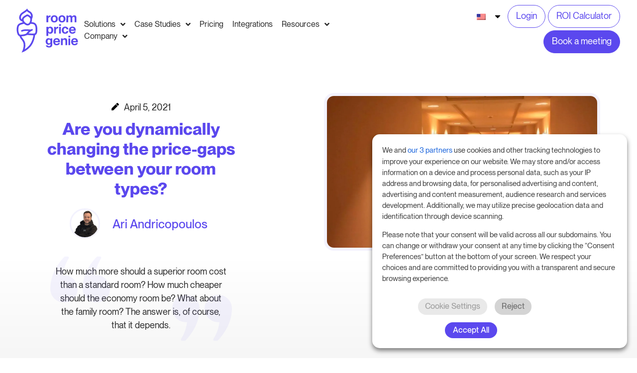

--- FILE ---
content_type: text/html; charset=UTF-8
request_url: https://roompricegenie.com/are-you-dynamically-changing-the-price-gaps-between-your-room-types/
body_size: 68169
content:
<!doctype html>
<html lang="en-US">
<head><meta charset="UTF-8"><script>if(navigator.userAgent.match(/MSIE|Internet Explorer/i)||navigator.userAgent.match(/Trident\/7\..*?rv:11/i)){var href=document.location.href;if(!href.match(/[?&]nowprocket/)){if(href.indexOf("?")==-1){if(href.indexOf("#")==-1){document.location.href=href+"?nowprocket=1"}else{document.location.href=href.replace("#","?nowprocket=1#")}}else{if(href.indexOf("#")==-1){document.location.href=href+"&nowprocket=1"}else{document.location.href=href.replace("#","&nowprocket=1#")}}}}</script><script>(()=>{class RocketLazyLoadScripts{constructor(){this.v="2.0.4",this.userEvents=["keydown","keyup","mousedown","mouseup","mousemove","mouseover","mouseout","touchmove","touchstart","touchend","touchcancel","wheel","click","dblclick","input"],this.attributeEvents=["onblur","onclick","oncontextmenu","ondblclick","onfocus","onmousedown","onmouseenter","onmouseleave","onmousemove","onmouseout","onmouseover","onmouseup","onmousewheel","onscroll","onsubmit"]}async t(){this.i(),this.o(),/iP(ad|hone)/.test(navigator.userAgent)&&this.h(),this.u(),this.l(this),this.m(),this.k(this),this.p(this),this._(),await Promise.all([this.R(),this.L()]),this.lastBreath=Date.now(),this.S(this),this.P(),this.D(),this.O(),this.M(),await this.C(this.delayedScripts.normal),await this.C(this.delayedScripts.defer),await this.C(this.delayedScripts.async),await this.T(),await this.F(),await this.j(),await this.A(),window.dispatchEvent(new Event("rocket-allScriptsLoaded")),this.everythingLoaded=!0,this.lastTouchEnd&&await new Promise(t=>setTimeout(t,500-Date.now()+this.lastTouchEnd)),this.I(),this.H(),this.U(),this.W()}i(){this.CSPIssue=sessionStorage.getItem("rocketCSPIssue"),document.addEventListener("securitypolicyviolation",t=>{this.CSPIssue||"script-src-elem"!==t.violatedDirective||"data"!==t.blockedURI||(this.CSPIssue=!0,sessionStorage.setItem("rocketCSPIssue",!0))},{isRocket:!0})}o(){window.addEventListener("pageshow",t=>{this.persisted=t.persisted,this.realWindowLoadedFired=!0},{isRocket:!0}),window.addEventListener("pagehide",()=>{this.onFirstUserAction=null},{isRocket:!0})}h(){let t;function e(e){t=e}window.addEventListener("touchstart",e,{isRocket:!0}),window.addEventListener("touchend",function i(o){o.changedTouches[0]&&t.changedTouches[0]&&Math.abs(o.changedTouches[0].pageX-t.changedTouches[0].pageX)<10&&Math.abs(o.changedTouches[0].pageY-t.changedTouches[0].pageY)<10&&o.timeStamp-t.timeStamp<200&&(window.removeEventListener("touchstart",e,{isRocket:!0}),window.removeEventListener("touchend",i,{isRocket:!0}),"INPUT"===o.target.tagName&&"text"===o.target.type||(o.target.dispatchEvent(new TouchEvent("touchend",{target:o.target,bubbles:!0})),o.target.dispatchEvent(new MouseEvent("mouseover",{target:o.target,bubbles:!0})),o.target.dispatchEvent(new PointerEvent("click",{target:o.target,bubbles:!0,cancelable:!0,detail:1,clientX:o.changedTouches[0].clientX,clientY:o.changedTouches[0].clientY})),event.preventDefault()))},{isRocket:!0})}q(t){this.userActionTriggered||("mousemove"!==t.type||this.firstMousemoveIgnored?"keyup"===t.type||"mouseover"===t.type||"mouseout"===t.type||(this.userActionTriggered=!0,this.onFirstUserAction&&this.onFirstUserAction()):this.firstMousemoveIgnored=!0),"click"===t.type&&t.preventDefault(),t.stopPropagation(),t.stopImmediatePropagation(),"touchstart"===this.lastEvent&&"touchend"===t.type&&(this.lastTouchEnd=Date.now()),"click"===t.type&&(this.lastTouchEnd=0),this.lastEvent=t.type,t.composedPath&&t.composedPath()[0].getRootNode()instanceof ShadowRoot&&(t.rocketTarget=t.composedPath()[0]),this.savedUserEvents.push(t)}u(){this.savedUserEvents=[],this.userEventHandler=this.q.bind(this),this.userEvents.forEach(t=>window.addEventListener(t,this.userEventHandler,{passive:!1,isRocket:!0})),document.addEventListener("visibilitychange",this.userEventHandler,{isRocket:!0})}U(){this.userEvents.forEach(t=>window.removeEventListener(t,this.userEventHandler,{passive:!1,isRocket:!0})),document.removeEventListener("visibilitychange",this.userEventHandler,{isRocket:!0}),this.savedUserEvents.forEach(t=>{(t.rocketTarget||t.target).dispatchEvent(new window[t.constructor.name](t.type,t))})}m(){const t="return false",e=Array.from(this.attributeEvents,t=>"data-rocket-"+t),i="["+this.attributeEvents.join("],[")+"]",o="[data-rocket-"+this.attributeEvents.join("],[data-rocket-")+"]",s=(e,i,o)=>{o&&o!==t&&(e.setAttribute("data-rocket-"+i,o),e["rocket"+i]=new Function("event",o),e.setAttribute(i,t))};new MutationObserver(t=>{for(const n of t)"attributes"===n.type&&(n.attributeName.startsWith("data-rocket-")||this.everythingLoaded?n.attributeName.startsWith("data-rocket-")&&this.everythingLoaded&&this.N(n.target,n.attributeName.substring(12)):s(n.target,n.attributeName,n.target.getAttribute(n.attributeName))),"childList"===n.type&&n.addedNodes.forEach(t=>{if(t.nodeType===Node.ELEMENT_NODE)if(this.everythingLoaded)for(const i of[t,...t.querySelectorAll(o)])for(const t of i.getAttributeNames())e.includes(t)&&this.N(i,t.substring(12));else for(const e of[t,...t.querySelectorAll(i)])for(const t of e.getAttributeNames())this.attributeEvents.includes(t)&&s(e,t,e.getAttribute(t))})}).observe(document,{subtree:!0,childList:!0,attributeFilter:[...this.attributeEvents,...e]})}I(){this.attributeEvents.forEach(t=>{document.querySelectorAll("[data-rocket-"+t+"]").forEach(e=>{this.N(e,t)})})}N(t,e){const i=t.getAttribute("data-rocket-"+e);i&&(t.setAttribute(e,i),t.removeAttribute("data-rocket-"+e))}k(t){Object.defineProperty(HTMLElement.prototype,"onclick",{get(){return this.rocketonclick||null},set(e){this.rocketonclick=e,this.setAttribute(t.everythingLoaded?"onclick":"data-rocket-onclick","this.rocketonclick(event)")}})}S(t){function e(e,i){let o=e[i];e[i]=null,Object.defineProperty(e,i,{get:()=>o,set(s){t.everythingLoaded?o=s:e["rocket"+i]=o=s}})}e(document,"onreadystatechange"),e(window,"onload"),e(window,"onpageshow");try{Object.defineProperty(document,"readyState",{get:()=>t.rocketReadyState,set(e){t.rocketReadyState=e},configurable:!0}),document.readyState="loading"}catch(t){console.log("WPRocket DJE readyState conflict, bypassing")}}l(t){this.originalAddEventListener=EventTarget.prototype.addEventListener,this.originalRemoveEventListener=EventTarget.prototype.removeEventListener,this.savedEventListeners=[],EventTarget.prototype.addEventListener=function(e,i,o){o&&o.isRocket||!t.B(e,this)&&!t.userEvents.includes(e)||t.B(e,this)&&!t.userActionTriggered||e.startsWith("rocket-")||t.everythingLoaded?t.originalAddEventListener.call(this,e,i,o):(t.savedEventListeners.push({target:this,remove:!1,type:e,func:i,options:o}),"mouseenter"!==e&&"mouseleave"!==e||t.originalAddEventListener.call(this,e,t.savedUserEvents.push,o))},EventTarget.prototype.removeEventListener=function(e,i,o){o&&o.isRocket||!t.B(e,this)&&!t.userEvents.includes(e)||t.B(e,this)&&!t.userActionTriggered||e.startsWith("rocket-")||t.everythingLoaded?t.originalRemoveEventListener.call(this,e,i,o):t.savedEventListeners.push({target:this,remove:!0,type:e,func:i,options:o})}}J(t,e){this.savedEventListeners=this.savedEventListeners.filter(i=>{let o=i.type,s=i.target||window;return e!==o||t!==s||(this.B(o,s)&&(i.type="rocket-"+o),this.$(i),!1)})}H(){EventTarget.prototype.addEventListener=this.originalAddEventListener,EventTarget.prototype.removeEventListener=this.originalRemoveEventListener,this.savedEventListeners.forEach(t=>this.$(t))}$(t){t.remove?this.originalRemoveEventListener.call(t.target,t.type,t.func,t.options):this.originalAddEventListener.call(t.target,t.type,t.func,t.options)}p(t){let e;function i(e){return t.everythingLoaded?e:e.split(" ").map(t=>"load"===t||t.startsWith("load.")?"rocket-jquery-load":t).join(" ")}function o(o){function s(e){const s=o.fn[e];o.fn[e]=o.fn.init.prototype[e]=function(){return this[0]===window&&t.userActionTriggered&&("string"==typeof arguments[0]||arguments[0]instanceof String?arguments[0]=i(arguments[0]):"object"==typeof arguments[0]&&Object.keys(arguments[0]).forEach(t=>{const e=arguments[0][t];delete arguments[0][t],arguments[0][i(t)]=e})),s.apply(this,arguments),this}}if(o&&o.fn&&!t.allJQueries.includes(o)){const e={DOMContentLoaded:[],"rocket-DOMContentLoaded":[]};for(const t in e)document.addEventListener(t,()=>{e[t].forEach(t=>t())},{isRocket:!0});o.fn.ready=o.fn.init.prototype.ready=function(i){function s(){parseInt(o.fn.jquery)>2?setTimeout(()=>i.bind(document)(o)):i.bind(document)(o)}return"function"==typeof i&&(t.realDomReadyFired?!t.userActionTriggered||t.fauxDomReadyFired?s():e["rocket-DOMContentLoaded"].push(s):e.DOMContentLoaded.push(s)),o([])},s("on"),s("one"),s("off"),t.allJQueries.push(o)}e=o}t.allJQueries=[],o(window.jQuery),Object.defineProperty(window,"jQuery",{get:()=>e,set(t){o(t)}})}P(){const t=new Map;document.write=document.writeln=function(e){const i=document.currentScript,o=document.createRange(),s=i.parentElement;let n=t.get(i);void 0===n&&(n=i.nextSibling,t.set(i,n));const c=document.createDocumentFragment();o.setStart(c,0),c.appendChild(o.createContextualFragment(e)),s.insertBefore(c,n)}}async R(){return new Promise(t=>{this.userActionTriggered?t():this.onFirstUserAction=t})}async L(){return new Promise(t=>{document.addEventListener("DOMContentLoaded",()=>{this.realDomReadyFired=!0,t()},{isRocket:!0})})}async j(){return this.realWindowLoadedFired?Promise.resolve():new Promise(t=>{window.addEventListener("load",t,{isRocket:!0})})}M(){this.pendingScripts=[];this.scriptsMutationObserver=new MutationObserver(t=>{for(const e of t)e.addedNodes.forEach(t=>{"SCRIPT"!==t.tagName||t.noModule||t.isWPRocket||this.pendingScripts.push({script:t,promise:new Promise(e=>{const i=()=>{const i=this.pendingScripts.findIndex(e=>e.script===t);i>=0&&this.pendingScripts.splice(i,1),e()};t.addEventListener("load",i,{isRocket:!0}),t.addEventListener("error",i,{isRocket:!0}),setTimeout(i,1e3)})})})}),this.scriptsMutationObserver.observe(document,{childList:!0,subtree:!0})}async F(){await this.X(),this.pendingScripts.length?(await this.pendingScripts[0].promise,await this.F()):this.scriptsMutationObserver.disconnect()}D(){this.delayedScripts={normal:[],async:[],defer:[]},document.querySelectorAll("script[type$=rocketlazyloadscript]").forEach(t=>{t.hasAttribute("data-rocket-src")?t.hasAttribute("async")&&!1!==t.async?this.delayedScripts.async.push(t):t.hasAttribute("defer")&&!1!==t.defer||"module"===t.getAttribute("data-rocket-type")?this.delayedScripts.defer.push(t):this.delayedScripts.normal.push(t):this.delayedScripts.normal.push(t)})}async _(){await this.L();let t=[];document.querySelectorAll("script[type$=rocketlazyloadscript][data-rocket-src]").forEach(e=>{let i=e.getAttribute("data-rocket-src");if(i&&!i.startsWith("data:")){i.startsWith("//")&&(i=location.protocol+i);try{const o=new URL(i).origin;o!==location.origin&&t.push({src:o,crossOrigin:e.crossOrigin||"module"===e.getAttribute("data-rocket-type")})}catch(t){}}}),t=[...new Map(t.map(t=>[JSON.stringify(t),t])).values()],this.Y(t,"preconnect")}async G(t){if(await this.K(),!0!==t.noModule||!("noModule"in HTMLScriptElement.prototype))return new Promise(e=>{let i;function o(){(i||t).setAttribute("data-rocket-status","executed"),e()}try{if(navigator.userAgent.includes("Firefox/")||""===navigator.vendor||this.CSPIssue)i=document.createElement("script"),[...t.attributes].forEach(t=>{let e=t.nodeName;"type"!==e&&("data-rocket-type"===e&&(e="type"),"data-rocket-src"===e&&(e="src"),i.setAttribute(e,t.nodeValue))}),t.text&&(i.text=t.text),t.nonce&&(i.nonce=t.nonce),i.hasAttribute("src")?(i.addEventListener("load",o,{isRocket:!0}),i.addEventListener("error",()=>{i.setAttribute("data-rocket-status","failed-network"),e()},{isRocket:!0}),setTimeout(()=>{i.isConnected||e()},1)):(i.text=t.text,o()),i.isWPRocket=!0,t.parentNode.replaceChild(i,t);else{const i=t.getAttribute("data-rocket-type"),s=t.getAttribute("data-rocket-src");i?(t.type=i,t.removeAttribute("data-rocket-type")):t.removeAttribute("type"),t.addEventListener("load",o,{isRocket:!0}),t.addEventListener("error",i=>{this.CSPIssue&&i.target.src.startsWith("data:")?(console.log("WPRocket: CSP fallback activated"),t.removeAttribute("src"),this.G(t).then(e)):(t.setAttribute("data-rocket-status","failed-network"),e())},{isRocket:!0}),s?(t.fetchPriority="high",t.removeAttribute("data-rocket-src"),t.src=s):t.src="data:text/javascript;base64,"+window.btoa(unescape(encodeURIComponent(t.text)))}}catch(i){t.setAttribute("data-rocket-status","failed-transform"),e()}});t.setAttribute("data-rocket-status","skipped")}async C(t){const e=t.shift();return e?(e.isConnected&&await this.G(e),this.C(t)):Promise.resolve()}O(){this.Y([...this.delayedScripts.normal,...this.delayedScripts.defer,...this.delayedScripts.async],"preload")}Y(t,e){this.trash=this.trash||[];let i=!0;var o=document.createDocumentFragment();t.forEach(t=>{const s=t.getAttribute&&t.getAttribute("data-rocket-src")||t.src;if(s&&!s.startsWith("data:")){const n=document.createElement("link");n.href=s,n.rel=e,"preconnect"!==e&&(n.as="script",n.fetchPriority=i?"high":"low"),t.getAttribute&&"module"===t.getAttribute("data-rocket-type")&&(n.crossOrigin=!0),t.crossOrigin&&(n.crossOrigin=t.crossOrigin),t.integrity&&(n.integrity=t.integrity),t.nonce&&(n.nonce=t.nonce),o.appendChild(n),this.trash.push(n),i=!1}}),document.head.appendChild(o)}W(){this.trash.forEach(t=>t.remove())}async T(){try{document.readyState="interactive"}catch(t){}this.fauxDomReadyFired=!0;try{await this.K(),this.J(document,"readystatechange"),document.dispatchEvent(new Event("rocket-readystatechange")),await this.K(),document.rocketonreadystatechange&&document.rocketonreadystatechange(),await this.K(),this.J(document,"DOMContentLoaded"),document.dispatchEvent(new Event("rocket-DOMContentLoaded")),await this.K(),this.J(window,"DOMContentLoaded"),window.dispatchEvent(new Event("rocket-DOMContentLoaded"))}catch(t){console.error(t)}}async A(){try{document.readyState="complete"}catch(t){}try{await this.K(),this.J(document,"readystatechange"),document.dispatchEvent(new Event("rocket-readystatechange")),await this.K(),document.rocketonreadystatechange&&document.rocketonreadystatechange(),await this.K(),this.J(window,"load"),window.dispatchEvent(new Event("rocket-load")),await this.K(),window.rocketonload&&window.rocketonload(),await this.K(),this.allJQueries.forEach(t=>t(window).trigger("rocket-jquery-load")),await this.K(),this.J(window,"pageshow");const t=new Event("rocket-pageshow");t.persisted=this.persisted,window.dispatchEvent(t),await this.K(),window.rocketonpageshow&&window.rocketonpageshow({persisted:this.persisted})}catch(t){console.error(t)}}async K(){Date.now()-this.lastBreath>45&&(await this.X(),this.lastBreath=Date.now())}async X(){return document.hidden?new Promise(t=>setTimeout(t)):new Promise(t=>requestAnimationFrame(t))}B(t,e){return e===document&&"readystatechange"===t||(e===document&&"DOMContentLoaded"===t||(e===window&&"DOMContentLoaded"===t||(e===window&&"load"===t||e===window&&"pageshow"===t)))}static run(){(new RocketLazyLoadScripts).t()}}RocketLazyLoadScripts.run()})();</script>
	
	<meta name="viewport" content="width=device-width, initial-scale=1">
	<link rel="profile" href="https://gmpg.org/xfn/11">
	<meta name='robots' content='index, follow, max-image-preview:large, max-snippet:-1, max-video-preview:-1' />

<!-- Google Tag Manager for WordPress by gtm4wp.com -->
<script data-cfasync="false" data-pagespeed-no-defer>
	var gtm4wp_datalayer_name = "dataLayer";
	var dataLayer = dataLayer || [];
</script>
<!-- End Google Tag Manager for WordPress by gtm4wp.com -->
	<!-- This site is optimized with the Yoast SEO Premium plugin v26.7 (Yoast SEO v26.7) - https://yoast.com/wordpress/plugins/seo/ -->
	<title>Are You Dynamically Changing Price-Gaps Between Your Room Types?</title><link rel="preload" href="https://roompricegenie.com/wp-content/uploads/2022/04/rpg_Logo_indigo.svg" as="image" fetchpriority="high"><link rel="preload" href="https://roompricegenie.com/wp-content/uploads/2022/05/Case-Study-9-hotels-RoomPriceGenie-3.png" as="image" imagesrcset="https://roompricegenie.com/wp-content/uploads/2022/05/Case-Study-9-hotels-RoomPriceGenie-3.png 960w, https://roompricegenie.com/wp-content/uploads/2022/05/Case-Study-9-hotels-RoomPriceGenie-3-300x169.png 300w, https://roompricegenie.com/wp-content/uploads/2022/05/Case-Study-9-hotels-RoomPriceGenie-3-768x432.png 768w, https://roompricegenie.com/wp-content/uploads/2022/05/Case-Study-9-hotels-RoomPriceGenie-3-18x10.png 18w" imagesizes="(max-width: 960px) 100vw, 960px" fetchpriority="high"><link rel="preload" href="https://roompricegenie.com/wp-content/plugins/translatepress-multilingual/assets/images/flags/en_US.png" as="image" fetchpriority="high">
	<meta name="description" content="Every room you have will have a target audience. Single rooms are good for business travellers. Family rooms are good for families..." />
	<link rel="canonical" href="https://roompricegenie.com/are-you-dynamically-changing-the-price-gaps-between-your-room-types/" />
	<meta property="og:locale" content="en_US" />
	<meta property="og:type" content="article" />
	<meta property="og:title" content="Are you dynamically changing the price-gaps between your room types?" />
	<meta property="og:description" content="How much more should a superior room cost than a standard room? How much cheaper should the economy room be? What about the family room? The answer is, of course, that it depends." />
	<meta property="og:url" content="https://roompricegenie.com/are-you-dynamically-changing-the-price-gaps-between-your-room-types/" />
	<meta property="og:site_name" content="RoomPriceGenie" />
	<meta property="article:publisher" content="https://www.facebook.com/roompricegenie" />
	<meta property="article:published_time" content="2021-04-05T08:45:03+00:00" />
	<meta property="article:modified_time" content="2023-01-31T10:48:14+00:00" />
	<meta property="og:image" content="https://roompricegenie.com/wp-content/uploads/2021/05/blog-hotel.jpg" />
	<meta property="og:image:width" content="1820" />
	<meta property="og:image:height" content="1024" />
	<meta property="og:image:type" content="image/jpeg" />
	<meta name="author" content="Ari Andricopoulos" />
	<meta name="twitter:card" content="summary_large_image" />
	<meta name="twitter:label1" content="Written by" />
	<meta name="twitter:data1" content="Ari Andricopoulos" />
	<meta name="twitter:label2" content="Est. reading time" />
	<meta name="twitter:data2" content="3 minutes" />
	<script type="application/ld+json" class="yoast-schema-graph">{"@context":"https://schema.org","@graph":[{"@type":"Article","@id":"https://roompricegenie.com/are-you-dynamically-changing-the-price-gaps-between-your-room-types/#article","isPartOf":{"@id":"https://roompricegenie.com/are-you-dynamically-changing-the-price-gaps-between-your-room-types/"},"author":{"name":"Ari Andricopoulos","@id":"https://roompricegenie.com/es/#/schema/person/d55459f7bdbee0a23e84d24d0d78e2d5"},"headline":"Are you dynamically changing the price-gaps between your room types?","datePublished":"2021-04-05T08:45:03+00:00","dateModified":"2023-01-31T10:48:14+00:00","mainEntityOfPage":{"@id":"https://roompricegenie.com/are-you-dynamically-changing-the-price-gaps-between-your-room-types/"},"wordCount":554,"publisher":{"@id":"https://roompricegenie.com/es/#organization"},"image":{"@id":"https://roompricegenie.com/are-you-dynamically-changing-the-price-gaps-between-your-room-types/#primaryimage"},"thumbnailUrl":"https://roompricegenie.com/wp-content/uploads/2021/05/blog-hotel.jpg","keywords":["Basics of Revenue Management"],"articleSection":["Blog"],"inLanguage":"en-US"},{"@type":"WebPage","@id":"https://roompricegenie.com/are-you-dynamically-changing-the-price-gaps-between-your-room-types/","url":"https://roompricegenie.com/are-you-dynamically-changing-the-price-gaps-between-your-room-types/","name":"Are You Dynamically Changing Price-Gaps Between Your Room Types?","isPartOf":{"@id":"https://roompricegenie.com/es/#website"},"primaryImageOfPage":{"@id":"https://roompricegenie.com/are-you-dynamically-changing-the-price-gaps-between-your-room-types/#primaryimage"},"image":{"@id":"https://roompricegenie.com/are-you-dynamically-changing-the-price-gaps-between-your-room-types/#primaryimage"},"thumbnailUrl":"https://roompricegenie.com/wp-content/uploads/2021/05/blog-hotel.jpg","datePublished":"2021-04-05T08:45:03+00:00","dateModified":"2023-01-31T10:48:14+00:00","description":"Every room you have will have a target audience. Single rooms are good for business travellers. Family rooms are good for families...","breadcrumb":{"@id":"https://roompricegenie.com/are-you-dynamically-changing-the-price-gaps-between-your-room-types/#breadcrumb"},"inLanguage":"en-US","potentialAction":[{"@type":"ReadAction","target":["https://roompricegenie.com/are-you-dynamically-changing-the-price-gaps-between-your-room-types/"]}]},{"@type":"ImageObject","inLanguage":"en-US","@id":"https://roompricegenie.com/are-you-dynamically-changing-the-price-gaps-between-your-room-types/#primaryimage","url":"https://roompricegenie.com/wp-content/uploads/2021/05/blog-hotel.jpg","contentUrl":"https://roompricegenie.com/wp-content/uploads/2021/05/blog-hotel.jpg","width":1820,"height":1024,"caption":"Blog Image of a hotel hallway."},{"@type":"BreadcrumbList","@id":"https://roompricegenie.com/are-you-dynamically-changing-the-price-gaps-between-your-room-types/#breadcrumb","itemListElement":[{"@type":"ListItem","position":1,"name":"Home","item":"https://roompricegenie.com/es/"},{"@type":"ListItem","position":2,"name":"Blog","item":"https://roompricegenie.com/category/blog/"},{"@type":"ListItem","position":3,"name":"Are you dynamically changing the price-gaps between your room types?"}]},{"@type":"WebSite","@id":"https://roompricegenie.com/es/#website","url":"https://roompricegenie.com/es/","name":"RoomPriceGenie","description":"Automated Revenue Management for Hotels","publisher":{"@id":"https://roompricegenie.com/es/#organization"},"potentialAction":[{"@type":"SearchAction","target":{"@type":"EntryPoint","urlTemplate":"https://roompricegenie.com/es/?s={search_term_string}"},"query-input":{"@type":"PropertyValueSpecification","valueRequired":true,"valueName":"search_term_string"}}],"inLanguage":"en-US"},{"@type":"Organization","@id":"https://roompricegenie.com/es/#organization","name":"RoomPriceGenie","url":"https://roompricegenie.com/es/","logo":{"@type":"ImageObject","inLanguage":"en-US","@id":"https://roompricegenie.com/es/#/schema/logo/image/","url":"https://roompricegenie.com/wp-content/uploads/2022/04/rpg_Logo_indigo.svg","contentUrl":"https://roompricegenie.com/wp-content/uploads/2022/04/rpg_Logo_indigo.svg","width":255,"height":185,"caption":"RoomPriceGenie"},"image":{"@id":"https://roompricegenie.com/es/#/schema/logo/image/"},"sameAs":["https://www.facebook.com/roompricegenie","https://www.linkedin.com/company/roompricegenie","https://www.youtube.com/watch?v=cxaI27IPP8s"]},{"@type":"Person","@id":"https://roompricegenie.com/es/#/schema/person/d55459f7bdbee0a23e84d24d0d78e2d5","name":"Ari Andricopoulos","image":{"@type":"ImageObject","inLanguage":"en-US","@id":"https://roompricegenie.com/es/#/schema/person/image/","url":"https://roompricegenie.com/wp-content/uploads/2022/12/Ari-removebg-preview-96x96.png","contentUrl":"https://roompricegenie.com/wp-content/uploads/2022/12/Ari-removebg-preview-96x96.png","caption":"Ari Andricopoulos"},"description":"Ari having spent 15 years creating trading algorithms for financial markets, knew he could build a solution that would increase their revenue. He set out to interview hoteliers in a similar position, find partners equally passionate about the independent hotel experience, and create a revenue management solution intended specifically for smaller hotels. Ari’s father increased revenue by over $50,000 in the first year – not bad for 15 rooms.","sameAs":["https://roompricegenie.com/genies/ari-andricopoulos/","https://ch.linkedin.com/in/ari-andricopoulos-b3204815"],"url":"https://roompricegenie.com/author/ari-andricopoulos/"}]}</script>
	<!-- / Yoast SEO Premium plugin. -->


<link rel='dns-prefetch' href='//js.hs-scripts.com' />
<style id='wp-img-auto-sizes-contain-inline-css'>
img:is([sizes=auto i],[sizes^="auto," i]){contain-intrinsic-size:3000px 1500px}
/*# sourceURL=wp-img-auto-sizes-contain-inline-css */
</style>
<link data-minify="1" rel='stylesheet' id='hello-elementor-theme-style-css' href='https://roompricegenie.com/wp-content/cache/min/1/wp-content/themes/hello-elementor/assets/css/theme.css?ver=1769293647' media='all' />
<link data-minify="1" rel='stylesheet' id='jet-menu-hello-css' href='https://roompricegenie.com/wp-content/cache/min/1/wp-content/plugins/jet-menu/integration/themes/hello-elementor/assets/css/style.css?ver=1769293647' media='all' />
<link data-minify="1" rel='stylesheet' id='jet-engine-frontend-css' href='https://roompricegenie.com/wp-content/cache/min/1/wp-content/plugins/jet-engine/assets/css/frontend.css?ver=1769293647' media='all' />
<link data-minify="1" rel='stylesheet' id='mpp_gutenberg-css' href='https://roompricegenie.com/wp-content/cache/min/1/wp-content/plugins/metronet-profile-picture/dist/blocks.style.build.css?ver=1769293647' media='all' />
<style id='global-styles-inline-css'>
:root{--wp--preset--aspect-ratio--square: 1;--wp--preset--aspect-ratio--4-3: 4/3;--wp--preset--aspect-ratio--3-4: 3/4;--wp--preset--aspect-ratio--3-2: 3/2;--wp--preset--aspect-ratio--2-3: 2/3;--wp--preset--aspect-ratio--16-9: 16/9;--wp--preset--aspect-ratio--9-16: 9/16;--wp--preset--color--black: #000000;--wp--preset--color--cyan-bluish-gray: #abb8c3;--wp--preset--color--white: #ffffff;--wp--preset--color--pale-pink: #f78da7;--wp--preset--color--vivid-red: #cf2e2e;--wp--preset--color--luminous-vivid-orange: #ff6900;--wp--preset--color--luminous-vivid-amber: #fcb900;--wp--preset--color--light-green-cyan: #7bdcb5;--wp--preset--color--vivid-green-cyan: #00d084;--wp--preset--color--pale-cyan-blue: #8ed1fc;--wp--preset--color--vivid-cyan-blue: #0693e3;--wp--preset--color--vivid-purple: #9b51e0;--wp--preset--gradient--vivid-cyan-blue-to-vivid-purple: linear-gradient(135deg,rgb(6,147,227) 0%,rgb(155,81,224) 100%);--wp--preset--gradient--light-green-cyan-to-vivid-green-cyan: linear-gradient(135deg,rgb(122,220,180) 0%,rgb(0,208,130) 100%);--wp--preset--gradient--luminous-vivid-amber-to-luminous-vivid-orange: linear-gradient(135deg,rgb(252,185,0) 0%,rgb(255,105,0) 100%);--wp--preset--gradient--luminous-vivid-orange-to-vivid-red: linear-gradient(135deg,rgb(255,105,0) 0%,rgb(207,46,46) 100%);--wp--preset--gradient--very-light-gray-to-cyan-bluish-gray: linear-gradient(135deg,rgb(238,238,238) 0%,rgb(169,184,195) 100%);--wp--preset--gradient--cool-to-warm-spectrum: linear-gradient(135deg,rgb(74,234,220) 0%,rgb(151,120,209) 20%,rgb(207,42,186) 40%,rgb(238,44,130) 60%,rgb(251,105,98) 80%,rgb(254,248,76) 100%);--wp--preset--gradient--blush-light-purple: linear-gradient(135deg,rgb(255,206,236) 0%,rgb(152,150,240) 100%);--wp--preset--gradient--blush-bordeaux: linear-gradient(135deg,rgb(254,205,165) 0%,rgb(254,45,45) 50%,rgb(107,0,62) 100%);--wp--preset--gradient--luminous-dusk: linear-gradient(135deg,rgb(255,203,112) 0%,rgb(199,81,192) 50%,rgb(65,88,208) 100%);--wp--preset--gradient--pale-ocean: linear-gradient(135deg,rgb(255,245,203) 0%,rgb(182,227,212) 50%,rgb(51,167,181) 100%);--wp--preset--gradient--electric-grass: linear-gradient(135deg,rgb(202,248,128) 0%,rgb(113,206,126) 100%);--wp--preset--gradient--midnight: linear-gradient(135deg,rgb(2,3,129) 0%,rgb(40,116,252) 100%);--wp--preset--font-size--small: 13px;--wp--preset--font-size--medium: 20px;--wp--preset--font-size--large: 36px;--wp--preset--font-size--x-large: 42px;--wp--preset--spacing--20: 0.44rem;--wp--preset--spacing--30: 0.67rem;--wp--preset--spacing--40: 1rem;--wp--preset--spacing--50: 1.5rem;--wp--preset--spacing--60: 2.25rem;--wp--preset--spacing--70: 3.38rem;--wp--preset--spacing--80: 5.06rem;--wp--preset--shadow--natural: 6px 6px 9px rgba(0, 0, 0, 0.2);--wp--preset--shadow--deep: 12px 12px 50px rgba(0, 0, 0, 0.4);--wp--preset--shadow--sharp: 6px 6px 0px rgba(0, 0, 0, 0.2);--wp--preset--shadow--outlined: 6px 6px 0px -3px rgb(255, 255, 255), 6px 6px rgb(0, 0, 0);--wp--preset--shadow--crisp: 6px 6px 0px rgb(0, 0, 0);}:root { --wp--style--global--content-size: 800px;--wp--style--global--wide-size: 1200px; }:where(body) { margin: 0; }.wp-site-blocks > .alignleft { float: left; margin-right: 2em; }.wp-site-blocks > .alignright { float: right; margin-left: 2em; }.wp-site-blocks > .aligncenter { justify-content: center; margin-left: auto; margin-right: auto; }:where(.wp-site-blocks) > * { margin-block-start: 24px; margin-block-end: 0; }:where(.wp-site-blocks) > :first-child { margin-block-start: 0; }:where(.wp-site-blocks) > :last-child { margin-block-end: 0; }:root { --wp--style--block-gap: 24px; }:root :where(.is-layout-flow) > :first-child{margin-block-start: 0;}:root :where(.is-layout-flow) > :last-child{margin-block-end: 0;}:root :where(.is-layout-flow) > *{margin-block-start: 24px;margin-block-end: 0;}:root :where(.is-layout-constrained) > :first-child{margin-block-start: 0;}:root :where(.is-layout-constrained) > :last-child{margin-block-end: 0;}:root :where(.is-layout-constrained) > *{margin-block-start: 24px;margin-block-end: 0;}:root :where(.is-layout-flex){gap: 24px;}:root :where(.is-layout-grid){gap: 24px;}.is-layout-flow > .alignleft{float: left;margin-inline-start: 0;margin-inline-end: 2em;}.is-layout-flow > .alignright{float: right;margin-inline-start: 2em;margin-inline-end: 0;}.is-layout-flow > .aligncenter{margin-left: auto !important;margin-right: auto !important;}.is-layout-constrained > .alignleft{float: left;margin-inline-start: 0;margin-inline-end: 2em;}.is-layout-constrained > .alignright{float: right;margin-inline-start: 2em;margin-inline-end: 0;}.is-layout-constrained > .aligncenter{margin-left: auto !important;margin-right: auto !important;}.is-layout-constrained > :where(:not(.alignleft):not(.alignright):not(.alignfull)){max-width: var(--wp--style--global--content-size);margin-left: auto !important;margin-right: auto !important;}.is-layout-constrained > .alignwide{max-width: var(--wp--style--global--wide-size);}body .is-layout-flex{display: flex;}.is-layout-flex{flex-wrap: wrap;align-items: center;}.is-layout-flex > :is(*, div){margin: 0;}body .is-layout-grid{display: grid;}.is-layout-grid > :is(*, div){margin: 0;}body{padding-top: 0px;padding-right: 0px;padding-bottom: 0px;padding-left: 0px;}a:where(:not(.wp-element-button)){text-decoration: underline;}:root :where(.wp-element-button, .wp-block-button__link){background-color: #32373c;border-width: 0;color: #fff;font-family: inherit;font-size: inherit;font-style: inherit;font-weight: inherit;letter-spacing: inherit;line-height: inherit;padding-top: calc(0.667em + 2px);padding-right: calc(1.333em + 2px);padding-bottom: calc(0.667em + 2px);padding-left: calc(1.333em + 2px);text-decoration: none;text-transform: inherit;}.has-black-color{color: var(--wp--preset--color--black) !important;}.has-cyan-bluish-gray-color{color: var(--wp--preset--color--cyan-bluish-gray) !important;}.has-white-color{color: var(--wp--preset--color--white) !important;}.has-pale-pink-color{color: var(--wp--preset--color--pale-pink) !important;}.has-vivid-red-color{color: var(--wp--preset--color--vivid-red) !important;}.has-luminous-vivid-orange-color{color: var(--wp--preset--color--luminous-vivid-orange) !important;}.has-luminous-vivid-amber-color{color: var(--wp--preset--color--luminous-vivid-amber) !important;}.has-light-green-cyan-color{color: var(--wp--preset--color--light-green-cyan) !important;}.has-vivid-green-cyan-color{color: var(--wp--preset--color--vivid-green-cyan) !important;}.has-pale-cyan-blue-color{color: var(--wp--preset--color--pale-cyan-blue) !important;}.has-vivid-cyan-blue-color{color: var(--wp--preset--color--vivid-cyan-blue) !important;}.has-vivid-purple-color{color: var(--wp--preset--color--vivid-purple) !important;}.has-black-background-color{background-color: var(--wp--preset--color--black) !important;}.has-cyan-bluish-gray-background-color{background-color: var(--wp--preset--color--cyan-bluish-gray) !important;}.has-white-background-color{background-color: var(--wp--preset--color--white) !important;}.has-pale-pink-background-color{background-color: var(--wp--preset--color--pale-pink) !important;}.has-vivid-red-background-color{background-color: var(--wp--preset--color--vivid-red) !important;}.has-luminous-vivid-orange-background-color{background-color: var(--wp--preset--color--luminous-vivid-orange) !important;}.has-luminous-vivid-amber-background-color{background-color: var(--wp--preset--color--luminous-vivid-amber) !important;}.has-light-green-cyan-background-color{background-color: var(--wp--preset--color--light-green-cyan) !important;}.has-vivid-green-cyan-background-color{background-color: var(--wp--preset--color--vivid-green-cyan) !important;}.has-pale-cyan-blue-background-color{background-color: var(--wp--preset--color--pale-cyan-blue) !important;}.has-vivid-cyan-blue-background-color{background-color: var(--wp--preset--color--vivid-cyan-blue) !important;}.has-vivid-purple-background-color{background-color: var(--wp--preset--color--vivid-purple) !important;}.has-black-border-color{border-color: var(--wp--preset--color--black) !important;}.has-cyan-bluish-gray-border-color{border-color: var(--wp--preset--color--cyan-bluish-gray) !important;}.has-white-border-color{border-color: var(--wp--preset--color--white) !important;}.has-pale-pink-border-color{border-color: var(--wp--preset--color--pale-pink) !important;}.has-vivid-red-border-color{border-color: var(--wp--preset--color--vivid-red) !important;}.has-luminous-vivid-orange-border-color{border-color: var(--wp--preset--color--luminous-vivid-orange) !important;}.has-luminous-vivid-amber-border-color{border-color: var(--wp--preset--color--luminous-vivid-amber) !important;}.has-light-green-cyan-border-color{border-color: var(--wp--preset--color--light-green-cyan) !important;}.has-vivid-green-cyan-border-color{border-color: var(--wp--preset--color--vivid-green-cyan) !important;}.has-pale-cyan-blue-border-color{border-color: var(--wp--preset--color--pale-cyan-blue) !important;}.has-vivid-cyan-blue-border-color{border-color: var(--wp--preset--color--vivid-cyan-blue) !important;}.has-vivid-purple-border-color{border-color: var(--wp--preset--color--vivid-purple) !important;}.has-vivid-cyan-blue-to-vivid-purple-gradient-background{background: var(--wp--preset--gradient--vivid-cyan-blue-to-vivid-purple) !important;}.has-light-green-cyan-to-vivid-green-cyan-gradient-background{background: var(--wp--preset--gradient--light-green-cyan-to-vivid-green-cyan) !important;}.has-luminous-vivid-amber-to-luminous-vivid-orange-gradient-background{background: var(--wp--preset--gradient--luminous-vivid-amber-to-luminous-vivid-orange) !important;}.has-luminous-vivid-orange-to-vivid-red-gradient-background{background: var(--wp--preset--gradient--luminous-vivid-orange-to-vivid-red) !important;}.has-very-light-gray-to-cyan-bluish-gray-gradient-background{background: var(--wp--preset--gradient--very-light-gray-to-cyan-bluish-gray) !important;}.has-cool-to-warm-spectrum-gradient-background{background: var(--wp--preset--gradient--cool-to-warm-spectrum) !important;}.has-blush-light-purple-gradient-background{background: var(--wp--preset--gradient--blush-light-purple) !important;}.has-blush-bordeaux-gradient-background{background: var(--wp--preset--gradient--blush-bordeaux) !important;}.has-luminous-dusk-gradient-background{background: var(--wp--preset--gradient--luminous-dusk) !important;}.has-pale-ocean-gradient-background{background: var(--wp--preset--gradient--pale-ocean) !important;}.has-electric-grass-gradient-background{background: var(--wp--preset--gradient--electric-grass) !important;}.has-midnight-gradient-background{background: var(--wp--preset--gradient--midnight) !important;}.has-small-font-size{font-size: var(--wp--preset--font-size--small) !important;}.has-medium-font-size{font-size: var(--wp--preset--font-size--medium) !important;}.has-large-font-size{font-size: var(--wp--preset--font-size--large) !important;}.has-x-large-font-size{font-size: var(--wp--preset--font-size--x-large) !important;}
:root :where(.wp-block-pullquote){font-size: 1.5em;line-height: 1.6;}
/*# sourceURL=global-styles-inline-css */
</style>
<link rel='stylesheet' id='geot-css-css' href='https://roompricegenie.com/wp-content/plugins/geotargetingwp/public/css/geotarget-public.min.css?ver=6.9' media='all' />
<link rel='stylesheet' id='pafe-extension-style-free-css' href='https://roompricegenie.com/wp-content/plugins/piotnet-addons-for-elementor/assets/css/minify/extension.min.css?ver=2.4.36' media='all' />
<link data-minify="1" rel='stylesheet' id='trp-language-switcher-style-css' href='https://roompricegenie.com/wp-content/cache/min/1/wp-content/plugins/translatepress-multilingual/assets/css/trp-language-switcher.css?ver=1769293647' media='all' />
<link data-minify="1" rel='stylesheet' id='trp-popup-style-css' href='https://roompricegenie.com/wp-content/cache/min/1/wp-content/plugins/translatepress-business/add-ons-pro/automatic-language-detection/assets/css/trp-popup.css?ver=1769293647' media='all' />
<link rel='stylesheet' id='eae-css-css' href='https://roompricegenie.com/wp-content/plugins/addon-elements-for-elementor-page-builder/assets/css/eae.min.css?ver=1.14.4' media='all' />
<link data-minify="1" rel='stylesheet' id='eae-peel-css-css' href='https://roompricegenie.com/wp-content/cache/min/1/wp-content/plugins/addon-elements-for-elementor-page-builder/assets/lib/peel/peel.css?ver=1769293647' media='all' />
<link rel='stylesheet' id='font-awesome-4-shim-css' href='https://roompricegenie.com/wp-content/plugins/elementor/assets/lib/font-awesome/css/v4-shims.min.css?ver=1.0' media='all' />
<link data-minify="1" rel='stylesheet' id='font-awesome-5-all-css' href='https://roompricegenie.com/wp-content/cache/min/1/wp-content/plugins/elementor/assets/lib/font-awesome/css/all.min.css?ver=1769293647' media='all' />
<link rel='stylesheet' id='vegas-css-css' href='https://roompricegenie.com/wp-content/plugins/addon-elements-for-elementor-page-builder/assets/lib/vegas/vegas.min.css?ver=2.4.0' media='all' />
<link data-minify="1" rel='stylesheet' id='hello-elementor-css' href='https://roompricegenie.com/wp-content/cache/min/1/wp-content/themes/hello-elementor/assets/css/reset.css?ver=1769293647' media='all' />
<link data-minify="1" rel='stylesheet' id='hello-elementor-header-footer-css' href='https://roompricegenie.com/wp-content/cache/min/1/wp-content/themes/hello-elementor/assets/css/header-footer.css?ver=1769293647' media='all' />
<link data-minify="1" rel='stylesheet' id='font-awesome-all-css' href='https://roompricegenie.com/wp-content/cache/min/1/wp-content/plugins/jet-menu/assets/public/lib/font-awesome/css/all.min.css?ver=1769293647' media='all' />
<link rel='stylesheet' id='font-awesome-v4-shims-css' href='https://roompricegenie.com/wp-content/plugins/jet-menu/assets/public/lib/font-awesome/css/v4-shims.min.css?ver=5.12.0' media='all' />
<link data-minify="1" rel='stylesheet' id='jet-menu-public-styles-css' href='https://roompricegenie.com/wp-content/cache/min/1/wp-content/plugins/jet-menu/assets/public/css/public.css?ver=1769293647' media='all' />
<link rel='stylesheet' id='elementor-frontend-css' href='https://roompricegenie.com/wp-content/uploads/elementor/css/custom-frontend.min.css?ver=1769293635' media='all' />
<link rel='stylesheet' id='widget-image-css' href='https://roompricegenie.com/wp-content/plugins/elementor/assets/css/widget-image.min.css?ver=3.34.1' media='all' />
<link rel='stylesheet' id='widget-nav-menu-css' href='https://roompricegenie.com/wp-content/uploads/elementor/css/custom-pro-widget-nav-menu.min.css?ver=1769293636' media='all' />
<link rel='stylesheet' id='e-sticky-css' href='https://roompricegenie.com/wp-content/plugins/elementor-pro/assets/css/modules/sticky.min.css?ver=3.34.0' media='all' />
<link rel='stylesheet' id='widget-heading-css' href='https://roompricegenie.com/wp-content/plugins/elementor/assets/css/widget-heading.min.css?ver=3.34.1' media='all' />
<link rel='stylesheet' id='widget-spacer-css' href='https://roompricegenie.com/wp-content/plugins/elementor/assets/css/widget-spacer.min.css?ver=3.34.1' media='all' />
<link rel='stylesheet' id='widget-social-icons-css' href='https://roompricegenie.com/wp-content/plugins/elementor/assets/css/widget-social-icons.min.css?ver=3.34.1' media='all' />
<link rel='stylesheet' id='e-apple-webkit-css' href='https://roompricegenie.com/wp-content/uploads/elementor/css/custom-apple-webkit.min.css?ver=1769293635' media='all' />
<link data-minify="1" rel='stylesheet' id='pafe-22746-css' href='https://roompricegenie.com/wp-content/cache/min/1/wp-content/uploads/premium-addons-elementor/pafe-22746.css?ver=1769293712' media='all' />
<link data-minify="1" rel='stylesheet' id='swiper-css' href='https://roompricegenie.com/wp-content/cache/min/1/wp-content/plugins/elementor/assets/lib/swiper/v8/css/swiper.min.css?ver=1769293647' media='all' />
<link rel='stylesheet' id='e-swiper-css' href='https://roompricegenie.com/wp-content/plugins/elementor/assets/css/conditionals/e-swiper.min.css?ver=3.34.1' media='all' />
<link rel='stylesheet' id='widget-author-box-css' href='https://roompricegenie.com/wp-content/plugins/elementor-pro/assets/css/widget-author-box.min.css?ver=3.34.0' media='all' />
<link rel='stylesheet' id='widget-icon-list-css' href='https://roompricegenie.com/wp-content/uploads/elementor/css/custom-widget-icon-list.min.css?ver=1769293635' media='all' />
<link rel='stylesheet' id='pa-glass-css' href='https://roompricegenie.com/wp-content/plugins/premium-addons-for-elementor/assets/frontend/min-css/liquid-glass.min.css?ver=4.11.64' media='all' />
<link rel='stylesheet' id='pa-slick-css' href='https://roompricegenie.com/wp-content/plugins/premium-addons-for-elementor/assets/frontend/min-css/slick.min.css?ver=4.11.64' media='all' />
<link rel='stylesheet' id='e-popup-css' href='https://roompricegenie.com/wp-content/plugins/elementor-pro/assets/css/conditionals/popup.min.css?ver=3.34.0' media='all' />
<link rel='stylesheet' id='elementor-post-4753-css' href='https://roompricegenie.com/wp-content/uploads/elementor/css/post-4753.css?ver=1769293636' media='all' />
<link rel='stylesheet' id='elementor-post-7554-css' href='https://roompricegenie.com/wp-content/uploads/elementor/css/post-7554.css?ver=1769300644' media='all' />
<link rel='stylesheet' id='elementor-post-12610-css' href='https://roompricegenie.com/wp-content/uploads/elementor/css/post-12610.css?ver=1769293636' media='all' />
<link rel='stylesheet' id='elementor-post-12373-css' href='https://roompricegenie.com/wp-content/uploads/elementor/css/post-12373.css?ver=1769293637' media='all' />
<link rel='stylesheet' id='elementor-post-22746-css' href='https://roompricegenie.com/wp-content/uploads/elementor/css/post-22746.css?ver=1769293709' media='all' />
<link rel='stylesheet' id='elementor-post-22617-css' href='https://roompricegenie.com/wp-content/uploads/elementor/css/post-22617.css?ver=1769293672' media='all' />
<link rel='stylesheet' id='elementor-post-35193-css' href='https://roompricegenie.com/wp-content/uploads/elementor/css/post-35193.css?ver=1769293637' media='all' />
<link rel='stylesheet' id='elementor-post-35185-css' href='https://roompricegenie.com/wp-content/uploads/elementor/css/post-35185.css?ver=1769293637' media='all' />
<link data-minify="1" rel='stylesheet' id='cookie-law-info-css' href='https://roompricegenie.com/wp-content/cache/min/1/wp-content/plugins/webtoffee-gdpr-cookie-consent/public/css/cookie-law-info-public.css?ver=1769293647' media='all' />
<link data-minify="1" rel='stylesheet' id='cookie-law-info-gdpr-css' href='https://roompricegenie.com/wp-content/cache/min/1/wp-content/plugins/webtoffee-gdpr-cookie-consent/public/css/cookie-law-info-gdpr.css?ver=1769293647' media='all' />
<style id='cookie-law-info-gdpr-inline-css'>
.cli-modal-content, .cli-tab-content { background-color: #ffffff; }.cli-privacy-content-text, .cli-modal .cli-modal-dialog, .cli-tab-container p, a.cli-privacy-readmore { color: #000000; }.cli-tab-header { background-color: #f2f2f2; }.cli-tab-header, .cli-tab-header a.cli-nav-link,span.cli-necessary-caption,.cli-switch .cli-slider:after { color: #000000; }.cli-switch .cli-slider:before { background-color: #ffffff; }.cli-switch input:checked + .cli-slider:before { background-color: #ffffff; }.cli-switch .cli-slider { background-color: #e3e1e8; }.cli-switch input:checked + .cli-slider { background-color: #28a745; }.cli-modal-close svg { fill: #000000; }.cli-tab-footer .wt-cli-privacy-accept-all-btn { background-color: #00acad; color: #ffffff}.cli-tab-footer .wt-cli-privacy-accept-btn { background-color: #00acad; color: #ffffff}.cli-tab-header a:before{ border-right: 1px solid #000000; border-bottom: 1px solid #000000; }
/*# sourceURL=cookie-law-info-gdpr-inline-css */
</style>
<link rel='stylesheet' id='jquery-chosen-css' href='https://roompricegenie.com/wp-content/plugins/jet-search/assets/lib/chosen/chosen.min.css?ver=1.8.7' media='all' />
<link data-minify="1" rel='stylesheet' id='jet-search-css' href='https://roompricegenie.com/wp-content/cache/min/1/wp-content/plugins/jet-search/assets/css/jet-search.css?ver=1769293647' media='all' />
<link rel='stylesheet' id='eael-general-css' href='https://roompricegenie.com/wp-content/plugins/essential-addons-for-elementor-lite/assets/front-end/css/view/general.min.css?ver=6.5.7' media='all' />
<script src="https://roompricegenie.com/wp-includes/js/jquery/jquery.min.js?ver=3.7.1" id="jquery-core-js"></script>
<script src="https://roompricegenie.com/wp-includes/js/jquery/jquery-migrate.min.js?ver=3.4.1" id="jquery-migrate-js"></script>
<script src="https://roompricegenie.com/wp-includes/js/imagesloaded.min.js?ver=6.9" id="imagesLoaded-js"></script>
<script src="https://roompricegenie.com/wp-content/plugins/piotnet-addons-for-elementor/assets/js/minify/extension.min.js?ver=2.4.36" id="pafe-extension-free-js"></script>
<script id="trp-language-cookie-js-extra">
var trp_language_cookie_data = {"abs_home":"https://roompricegenie.com","url_slugs":{"en_US":"en","en_GB":"en_gb","de_DE":"de","es_ES":"es","nl_NL":"nl","fr_FR":"fr","it_IT":"it"},"cookie_name":"trp_language","cookie_age":"30","cookie_path":"/","default_language":"en_US","publish_languages":["en_US","en_GB","de_DE","es_ES","nl_NL","fr_FR"],"trp_ald_ajax_url":"https://roompricegenie.com/wp-content/plugins/translatepress-business/add-ons-pro/automatic-language-detection/includes/trp-ald-ajax.php","detection_method":"browser-ip","popup_option":"popup","popup_type":"hello_bar","popup_textarea":"We've detected you might be speaking a different language. Do you want to change to:","popup_textarea_change_button":"Change Language","popup_textarea_close_button":"Close and do not switch language","iso_codes":{"en_US":"en","en_GB":"en","de_DE":"de","es_ES":"es","nl_NL":"nl","fr_FR":"fr"},"language_urls":{"en_US":"https://roompricegenie.com/are-you-dynamically-changing-the-price-gaps-between-your-room-types/","en_GB":"https://roompricegenie.com/en_gb/are-you-dynamically-changing-the-price-gaps-between-your-room-types/","de_DE":"https://roompricegenie.com/de/are-you-dynamically-changing-the-price-gaps-between-your-room-types/","es_ES":"https://roompricegenie.com/es/are-you-dynamically-changing-the-price-gaps-between-your-room-types/","nl_NL":"https://roompricegenie.com/nl/are-you-dynamically-changing-the-price-gaps-between-your-room-types/","fr_FR":"https://roompricegenie.com/fr/are-you-dynamically-changing-the-price-gaps-between-your-room-types/"},"english_name":{"en_US":"English (United States)","en_GB":"English (UK)","de_DE":"German","es_ES":"Spanish","nl_NL":"Dutch","fr_FR":"French"},"is_iphone_user_check":""};
//# sourceURL=trp-language-cookie-js-extra
</script>
<script data-minify="1" src="https://roompricegenie.com/wp-content/cache/min/1/wp-content/plugins/translatepress-business/add-ons-pro/automatic-language-detection/assets/js/trp-language-cookie.js?ver=1765887419" id="trp-language-cookie-js"></script>
<script data-minify="1" src="https://roompricegenie.com/wp-content/cache/min/1/wp-content/plugins/addon-elements-for-elementor-page-builder/assets/js/iconHelper.js?ver=1765887419" id="eae-iconHelper-js"></script>
<script id="cli-iab-script-js-extra">
var iabConfig = {"status":"1","baseUrl":"https://roompricegenie.com/wp-content/uploads/webtoffee/cmp","latestFilename":"v3/vendor-list.json","languageFilename":"v3/purposes-es.json","appliedLaw":"gdpr","allowedVendors":["755","1126","804"],"isGoogleACMEnabled":"","allowedGoogleVendors":["43","46","55","61","70","83","89","93","108","117","122","124","135","143","144","147","149","159","192","196","211","228","230","239","259","266","286","291","311","320","322","323","327","367","371","385","394","407","415","424","430","436","445","486","491","494","495","522","523","540","550","560","568","574","576","584","587","591","737","802","803","820","839","864","899","904","922","931","938","959","979","981","985","1003","1027","1031","1040","1046","1051","1053","1067","1092","1095","1097","1099","1107","1109","1135","1143","1149","1152","1162","1166","1186","1188","1205","1215","1226","1227","1230","1252","1268","1270","1276","1284","1290","1301","1307","1312","1329","1345","1356","1375","1403","1415","1416","1421","1423","1440","1449","1455","1495","1512","1516","1525","1540","1548","1555","1558","1570","1577","1579","1583","1584","1603","1616","1638","1651","1653","1659","1667","1677","1678","1682","1697","1699","1703","1712","1716","1721","1725","1732","1745","1750","1765","1782","1786","1800","1810","1825","1827","1832","1838","1840","1842","1843","1845","1859","1870","1878","1880","1889","1917","1929","1942","1944","1962","1963","1964","1967","1968","1969","1978","1985","1987","2003","2008","2027","2035","2039","2047","2052","2056","2064","2068","2072","2074","2088","2090","2103","2107","2109","2115","2124","2130","2133","2135","2137","2140","2147","2156","2166","2177","2186","2205","2213","2216","2219","2220","2222","2225","2234","2253","2275","2279","2282","2309","2312","2316","2322","2325","2328","2331","2335","2336","2343","2354","2358","2359","2370","2376","2377","2387","2400","2403","2405","2407","2411","2414","2416","2418","2425","2440","2447","2461","2465","2468","2472","2477","2484","2486","2488","2493","2498","2501","2510","2517","2526","2527","2532","2535","2542","2552","2563","2564","2567","2568","2569","2571","2572","2575","2577","2583","2584","2596","2604","2605","2608","2609","2610","2612","2614","2621","2627","2628","2629","2633","2636","2642","2643","2645","2646","2650","2651","2652","2656","2657","2658","2660","2661","2669","2670","2677","2681","2684","2687","2690","2695","2698","2713","2714","2729","2739","2767","2768","2770","2772","2784","2787","2791","2792","2798","2801","2805","2812","2813","2816","2817","2821","2822","2827","2830","2831","2833","2834","2838","2839","2844","2846","2849","2850","2852","2854","2860","2862","2863","2865","2867","2869","2874","2875","2876","2878","2880","2881","2882","2883","2884","2886","2887","2888","2889","2891","2893","2894","2895","2897","2898","2900","2901","2908","2909","2916","2917","2918","2920","2922","2923","2927","2929","2930","2931","2940","2941","2947","2949","2950","2956","2958","2961","2963","2964","2965","2966","2968","2973","2975","2979","2980","2981","2983","2985","2986","2987","2994","2995","2997","2999","3000","3002","3003","3005","3008","3009","3010","3012","3016","3017","3018","3019","3028","3034","3038","3043","3052","3053","3055","3058","3059","3063","3066","3068","3070","3073","3074","3075","3076","3077","3089","3090","3093","3094","3095","3097","3099","3100","3106","3109","3112","3117","3119","3126","3127","3128","3130","3135","3136","3145","3150","3151","3154","3155","3163","3167","3172","3173","3182","3183","3184","3185","3187","3188","3189","3190","3194","3196","3209","3210","3211","3214","3215","3217","3222","3223","3225","3226","3227","3228","3230","3231","3234","3235","3236","3237","3238","3240","3244","3245","3250","3251","3253","3257","3260","3270","3272","3281","3288","3290","3292","3293","3296","3299","3300","3306","3307","3309","3314","3315","3316","3318","3324","3328","3330","3331","3531","3731","3831","4131","4531","4631","4731","4831","5231","6931","7235","7831","7931","8931","9731","10231","10631","10831","11031","11531","13632","13731","14034","14133","14237","14332","15731","16831","16931","21233","23031","25131","25931","26031","26631","26831","27731","27831","28031","28731","28831","29631","32531","33931","34231","34631","36831","39131","39531","40632","41131","41531","43631","43731","43831","45931","46031","47232","47531","48131","49231","49332","49431","50831","52831"],"currentLanguage":"en"};
var iabTranslations = {"storageDisclosures":{"title":"Device Storage Disclosure","headers":{"name":"Name","type":"Type","duration":"Duration","domain":"Domain","purposes":"Purposes"}},"vendorDetails":{"headers":{"purposes":"Purposes( Consent )","special_purposes":"Special Purposes","legitimate_purposes":"Purposes( Legitimate Interest )","features":"Features","special_features":"Special Features","data_categories":"Data Categories","loading":"Loading..."},"others":{"privacy":"Privacy policy : ","legitimate":"Legitimate Interest Claim : ","retention":"Data Retention Period","enable":"Enabled","disable":"Disabled","legitimate_text":"Legitimate Interest"}},"deviceOverview":{"title":"Device Storage Overview","headers":{"duration_title":"Maximum duration of cookies : ","cookie_refreshed":"Cookie lifetime is being refreshed","cookie_not_refreshed":"Cookie lifetime is not being refreshed","tracking_title":"Tracking method : ","tracking_method":"Cookie","tracking_method_extended":"and others."}}};
//# sourceURL=cli-iab-script-js-extra
</script>
<script src="https://roompricegenie.com/wp-content/plugins/webtoffee-gdpr-cookie-consent/public/modules/iab-tcf/assets/js/script.min.js?ver=2.6.6" id="cli-iab-script-js"></script>
<script id="cookie-law-info-js-extra">
var Cli_Data = {"nn_cookie_ids":["_cfuvid","m","viewed_cookie_policy","PHPSESSID","CookieLawInfoConsent","__cf_bm","__hssrc","__hssc","elementor","__cfruid","_GRECAPTCHA","JSESSIONID","li_sugr","bcookie","MUID","ANONCHK","YSC","VISITOR_INFO1_LIVE","VISITOR_PRIVACY_METADATA","bscookie","yt.innertube::nextId","yt.innertube::requests","test_cookie","yt-remote-device-id","yt-remote-connected-devices","CLID","_clck","_clsk","__hstc","hubspotutk","SM","MR","AnalyticsSyncHistory","vuid","_ga","_gid","_gat_UA-*","_ga_*","ajs_user_id","ajs_group_id","_pendo_visitorId.4cfbcefc-fcf9-4b66-5dc6-9b0d81bb07a9","ajs_anonymous_id","_pendo_guides_blocked.4cfbcefc-fcf9-4b66-5dc6-9b0d81bb07a9","lidc","li_gc","UserMatchHistory","aka_debug","referrer_user_id","SRM_B","_calendly_session"],"non_necessary_cookies":{"necessary":["viewed_cookie_policy","PHPSESSID","CookieLawInfoConsent","cookielawinfo-checkbox-necessary","cookielawinfo-checkbox-non-necessary","cookielawinfo-checkbox-functional","cookielawinfo-checkbox-performance","cookielawinfo-checkbox-analytics","cookielawinfo-checkbox-advertisement","cookielawinfo-checkbox-others","__cf_bm","__hssrc","__hssc","elementor","__cfruid","_GRECAPTCHA","JSESSIONID"],"functional":["lidc","li_gc","UserMatchHistory","aka_debug","referrer_user_id"],"performance":["SRM_B","_calendly_session"],"analytics":["CLID","_clck","_clsk","__hstc","hubspotutk","SM","MR","AnalyticsSyncHistory","vuid","_ga","_gid","_gat_UA-*","_ga_*","ajs_user_id","ajs_group_id","_pendo_visitorId.4cfbcefc-fcf9-4b66-5dc6-9b0d81bb07a9","ajs_anonymous_id","_pendo_guides_blocked.4cfbcefc-fcf9-4b66-5dc6-9b0d81bb07a9"],"advertisement":["li_sugr","bcookie","MUID","ANONCHK","YSC","VISITOR_INFO1_LIVE","VISITOR_PRIVACY_METADATA","bscookie","yt.innertube::nextId","yt.innertube::requests","test_cookie","yt-remote-device-id","yt-remote-connected-devices"],"others":["_cfuvid","m"]},"cookielist":{"necessary":{"id":222,"status":true,"priority":0,"title":"Necessary","strict":true,"default_state":true,"ccpa_optout":false,"loadonstart":false},"non-necessary":{"id":223,"status":true,"priority":6,"title":"Non-necessary","strict":false,"default_state":true,"ccpa_optout":false,"loadonstart":false},"functional":{"id":224,"status":true,"priority":5,"title":"Functional","strict":false,"default_state":false,"ccpa_optout":false,"loadonstart":false},"performance":{"id":225,"status":true,"priority":4,"title":"Performance","strict":false,"default_state":false,"ccpa_optout":false,"loadonstart":false},"analytics":{"id":226,"status":true,"priority":3,"title":"Analytics","strict":false,"default_state":false,"ccpa_optout":false,"loadonstart":false},"advertisement":{"id":227,"status":true,"priority":2,"title":"Advertisement","strict":false,"default_state":false,"ccpa_optout":false,"loadonstart":false},"others":{"id":228,"status":true,"priority":1,"title":"Others","strict":false,"default_state":false,"ccpa_optout":false,"loadonstart":false}},"ajax_url":"https://roompricegenie.com/wp-admin/admin-ajax.php","current_lang":"en","security":"b9062a6465","eu_countries":["GB"],"geoIP":"disabled","use_custom_geolocation_api":"","custom_geolocation_api":"https://geoip.cookieyes.com/geoip/checker/result.php","consentVersion":"2","strictlyEnabled":["necessary","obligatoire"],"cookieDomain":"","privacy_length":"250","ccpaEnabled":"","ccpaRegionBased":"","ccpaBarEnabled":"","ccpaType":"gdpr","triggerDomRefresh":"","secure_cookies":""};
var log_object = {"ajax_url":"https://roompricegenie.com/wp-admin/admin-ajax.php"};
//# sourceURL=cookie-law-info-js-extra
</script>
<script data-minify="1" src="https://roompricegenie.com/wp-content/cache/min/1/wp-content/plugins/webtoffee-gdpr-cookie-consent/public/js/cookie-law-info-public.js?ver=1765887419" id="cookie-law-info-js"></script>
    <script type="rocketlazyloadscript">
        var redact_ad_data = false;
        // set "true" to increase the fidelity of advertising storage restrictions
        window.dataLayer = window.dataLayer || [];

        function gtag() {
            dataLayer.push(arguments);
        }
        // Set default consent options
        gtag("consent", "default", {
            ad_storage: "denied",
            ad_user_data: "denied",
            ad_personalization: "denied",
            analytics_storage: "denied",
            functionality_storage: "denied",
            personalization_storage: "denied",
            security_storage: "granted",
            wait_for_update: 2000,
        });
        gtag("set", "ads_data_redaction", true);
        gtag("set", "url_passthrough", false);

        // Function to update consent based on user acceptance
        function CookieLawInfo_Accept_Callback() {
            if (CLI.consent['advertisement'] == true) {
                gtag('consent', 'update', {
                    'ad_storage': 'granted',
                    'ad_user_data': 'granted',
                    'ad_personalization': 'granted',
                });
            }
            if (CLI.consent['analytics'] == true) {
                gtag('consent', 'update', {
                    'analytics_storage': 'granted'
                });
            }
            if (CLI.consent['functional'] == true) {
                gtag('consent', 'update', {
                    'functionality_storage': 'granted',
                    'personalization_storage': 'granted',
                });
            }
            set_ads_data_redaction();
        }
        function set_ads_data_redaction() {
            if (redact_ad_data && wt_cli_ad_storage == 'denied') {
                gtag('set', 'ads_data_redaction', true);
            }
        }
    </script>
<!-- HFCM by 99 Robots - Snippet # 1: Google Search Console Melanie -->
<meta name="google-site-verification" content="xbaka7AhRfNg_rS1ctMy9CHWNb-u8vvsYqJm8XC1-X4" />
<!-- /end HFCM by 99 Robots -->
<!-- HFCM by 99 Robots - Snippet # 2: Google Search Console Joerg -->
<meta name="google-site-verification" content="tuRWtdMaW663y_WN3wRZgNyFGfSJlZt40YeVARrUOHY" />
<!-- /end HFCM by 99 Robots -->
<!-- HFCM by 99 Robots - Snippet # 8: Clarity -->
<script type="text/plain" data-cli-class="cli-blocker-script" data-cli-label="Microsoft Clarity"  data-cli-script-type="analytics" data-cli-block="true" data-cli-block-if-ccpa-optout="false" data-cli-element-position="head">
    (function(c,l,a,r,i,t,y){
        c[a]=c[a]||function(){(c[a].q=c[a].q||[]).push(arguments)};
        t=l.createElement(r);t.async=1;t.src="https://www.clarity.ms/tag/"+i;
        y=l.getElementsByTagName(r)[0];y.parentNode.insertBefore(t,y);
    })(window, document, "clarity", "script", "jbjd1fod5d");
</script>
<!-- /end HFCM by 99 Robots -->
<!-- HFCM by 99 Robots - Snippet # 9: Google Analytics -->
<!-- Google tag (gtag.js) -->
<script type="rocketlazyloadscript" async data-rocket-src="https://www.googletagmanager.com/gtag/js?id=G-FSPT0VJ2GC"></script>
<script type="rocketlazyloadscript">
  window.dataLayer = window.dataLayer || [];
  function gtag(){dataLayer.push(arguments);}
  gtag('js', new Date());

  gtag('config', 'G-FSPT0VJ2GC');
</script>
<!-- /end HFCM by 99 Robots -->
<!-- HFCM by 99 Robots - Snippet # 10: GTM (Staging) -->
<!-- Google Tag Manager -->
<script type="rocketlazyloadscript">(function(w,d,s,l,i){w[l]=w[l]||[];w[l].push({'gtm.start':
new Date().getTime(),event:'gtm.js'});var f=d.getElementsByTagName(s)[0],
j=d.createElement(s),dl=l!='dataLayer'?'&l='+l:'';j.async=true;j.src=
'https://www.googletagmanager.com/gtm.js?id='+i+dl;f.parentNode.insertBefore(j,f);
})(window,document,'script','dataLayer','GTM-WDQCKR3R');</script>
<!-- End Google Tag Manager -->
<!-- /end HFCM by 99 Robots -->
			<!-- DO NOT COPY THIS SNIPPET! Start of Page Analytics Tracking for HubSpot WordPress plugin v11.3.37-->
			<script type="rocketlazyloadscript" class="hsq-set-content-id" data-content-id="blog-post">
				var _hsq = _hsq || [];
				_hsq.push(["setContentType", "blog-post"]);
			</script>
			<!-- DO NOT COPY THIS SNIPPET! End of Page Analytics Tracking for HubSpot WordPress plugin -->
			<link rel="alternate" hreflang="en-US" href="https://roompricegenie.com/are-you-dynamically-changing-the-price-gaps-between-your-room-types/"/>
<link rel="alternate" hreflang="en-GB" href="https://roompricegenie.com/en_gb/are-you-dynamically-changing-the-price-gaps-between-your-room-types/"/>
<link rel="alternate" hreflang="de-DE" href="https://roompricegenie.com/de/are-you-dynamically-changing-the-price-gaps-between-your-room-types/"/>
<link rel="alternate" hreflang="es-ES" href="https://roompricegenie.com/es/are-you-dynamically-changing-the-price-gaps-between-your-room-types/"/>
<link rel="alternate" hreflang="nl-NL" href="https://roompricegenie.com/nl/are-you-dynamically-changing-the-price-gaps-between-your-room-types/"/>
<link rel="alternate" hreflang="fr-FR" href="https://roompricegenie.com/fr/are-you-dynamically-changing-the-price-gaps-between-your-room-types/"/>
<link rel="alternate" hreflang="en" href="https://roompricegenie.com/are-you-dynamically-changing-the-price-gaps-between-your-room-types/"/>
<link rel="alternate" hreflang="de" href="https://roompricegenie.com/de/are-you-dynamically-changing-the-price-gaps-between-your-room-types/"/>
<link rel="alternate" hreflang="es" href="https://roompricegenie.com/es/are-you-dynamically-changing-the-price-gaps-between-your-room-types/"/>
<link rel="alternate" hreflang="nl" href="https://roompricegenie.com/nl/are-you-dynamically-changing-the-price-gaps-between-your-room-types/"/>
<link rel="alternate" hreflang="fr" href="https://roompricegenie.com/fr/are-you-dynamically-changing-the-price-gaps-between-your-room-types/"/>
<link rel="alternate" hreflang="x-default" href="https://roompricegenie.com/are-you-dynamically-changing-the-price-gaps-between-your-room-types/"/>

<!-- Google Tag Manager for WordPress by gtm4wp.com -->
<!-- GTM Container placement set to off -->
<script data-cfasync="false" data-pagespeed-no-defer>
	var dataLayer_content = {"pagePostType":"post","pagePostType2":"single-post","pageCategory":["blog"],"pageAttributes":["basics-of-revenue-management"],"pagePostAuthor":"Ari Andricopoulos"};
	dataLayer.push( dataLayer_content );
</script>
<script type="rocketlazyloadscript" data-cfasync="false" data-pagespeed-no-defer>
	console.warn && console.warn("[GTM4WP] Google Tag Manager container code placement set to OFF !!!");
	console.warn && console.warn("[GTM4WP] Data layer codes are active but GTM container must be loaded using custom coding !!!");
</script>
<!-- End Google Tag Manager for WordPress by gtm4wp.com --><meta name="description" content="How much more should a superior room cost than a standard room? How much cheaper should the economy room be? What about the family room? The answer is, of course, that it depends.">
<meta name="generator" content="Elementor 3.34.1; features: e_font_icon_svg, additional_custom_breakpoints; settings: css_print_method-external, google_font-enabled, font_display-swap">
<!-- Google Tag Manager -->
<script type="text/plain" data-cli-class="cli-blocker-script"  data-cli-category="non-necessary" data-cli-script-type="non-necessary" data-cli-block="true" data-cli-block-if-ccpa-optout="false" data-cli-element-position="head">(function(w,d,s,l,i){w[l]=w[l]||[];w[l].push({'gtm.start':
new Date().getTime(),event:'gtm.js'});var f=d.getElementsByTagName(s)[0],
j=d.createElement(s),dl=l!='dataLayer'?'&l='+l:'';j.async=true;j.src=
'https://www.googletagmanager.com/gtm.js?id='+i+dl;f.parentNode.insertBefore(j,f);
})(window,document,'script','dataLayer','GTM-WNQQFZX');</script>
<!-- End Google Tag Manager --><script type="text/plain" data-cli-class="cli-blocker-script"  data-cli-category="analytics" data-cli-script-type="analytics" data-cli-block="true" data-cli-block-if-ccpa-optout="false" data-cli-element-position="head"> window.clarity('consent'); </script><!-- All in one Favicon 4.8 --><link rel="shortcut icon" href="https://roompricegenie.com/wp-content/uploads/2019/03/android-icon-36x36.png" />
			<style>
				.e-con.e-parent:nth-of-type(n+4):not(.e-lazyloaded):not(.e-no-lazyload),
				.e-con.e-parent:nth-of-type(n+4):not(.e-lazyloaded):not(.e-no-lazyload) * {
					background-image: none !important;
				}
				@media screen and (max-height: 1024px) {
					.e-con.e-parent:nth-of-type(n+3):not(.e-lazyloaded):not(.e-no-lazyload),
					.e-con.e-parent:nth-of-type(n+3):not(.e-lazyloaded):not(.e-no-lazyload) * {
						background-image: none !important;
					}
				}
				@media screen and (max-height: 640px) {
					.e-con.e-parent:nth-of-type(n+2):not(.e-lazyloaded):not(.e-no-lazyload),
					.e-con.e-parent:nth-of-type(n+2):not(.e-lazyloaded):not(.e-no-lazyload) * {
						background-image: none !important;
					}
				}
			</style>
			<link rel="icon" href="https://roompricegenie.com/wp-content/uploads/2020/05/favicon-32x32-1.png" sizes="32x32" />
<link rel="icon" href="https://roompricegenie.com/wp-content/uploads/2020/05/favicon-32x32-1.png" sizes="192x192" />
<link rel="apple-touch-icon" href="https://roompricegenie.com/wp-content/uploads/2020/05/favicon-32x32-1.png" />
<meta name="msapplication-TileImage" content="https://roompricegenie.com/wp-content/uploads/2020/05/favicon-32x32-1.png" />
		<style id="wp-custom-css">
			.cli-bar-popup{
font-size: 16px !important;
border-radius: 20px !important;
}

.cli-plugin-button{
	border-radius: 30px !important;
	font-size: 16px !important;
}

.cli-bar-btn_container {
    margin-right: 100px;
}

#footable_parent_2408 table.ninja_table_pro > tbody > tr {
  height: 100px;
}

/* #event-date-hidden {display:none !important} */

.wof-title {font-family: PPWoodland-Bold !important; text-transform: none !important; font-size:40px !important; margin-top:30px; line-height:1 !important;}

.wof-slice { text-transform: none !important; font-family: PPNeueMontreal; line-height:1; }

.wof-btn-done {text-transform: none !important; }

.wpra-reaction-emoji-holder img {width:25px !important; margin:10px !important}

.wpra-call-to-action {display:none !important;}

.wpra-reactions {background:none !important; border:none !important;}

.wpra-reaction-label {font-weight:700 !important; font-size:18px !important}
.wpra-total-counts {display:none !important}

.wpra-reactions-wrap {justify-content:flex-end !important;}

#case-study-title {min-height:80px !important;}

#case-study-quote {min-height:180px !important;}

#case-study-title {min-height:80px !important;}

#blog-title {min-height:150px !important;}

#genie-position {min-height:80px !important;}

#event-title {min-height:110px !important;}


	@media screen and (min-width:768px){ 
		#feature-list {min-height:400px !important;} }

.eael-filterable-gallery-item-wrap .eael-gallery-grid-item .gallery-item-thumbnail-wrap img {
    height: 100%;
    width: 100%;
    -o-object-fit: contain;
    object-fit: contain; !important;
padding:15px 10px 5px 10px !important;
	;}

	@media screen and (min-width:768px){ 
.tooltiptext {width:500px !important;}
}

@media screen and (max-width:767px){  
.tooltiptext {width:200px !important;}
}

table tbody>tr:nth-child(odd)>td, table tbody>tr:nth-child(odd)>th {
	background-color:white!important}
}

tr:nth-child(4) {background-color:white !important}


tr:nth-child(20) {background-color:white !important;}

/* .trp-language-switcher > div > a {
    padding: 2px 0px 2px 0px; !important ;
}
 */

/* Language Detector */
#trp_ald_no_text_popup_change_language {
    background: #5B48EE;
    border-color: #5B48EE;
		border-radius:35px;
}

#trp_ald_no_text_popup_change_language:hover {
    background: #fff;
    border-color: #5B48EE;
		color:#5B48EE;
}

.trp_ald_ls_container .trp-ls-shortcode-current-language {
    border-radius: 35px;
}

#trp_no_text_popup #trp_close::before {
    content: "x";
    font: normal 35px / 40px dashicons;
    font-family: 'PPNeueMontreal';
    font-weight: 500;
    /* margin-bottom: 100px !important; */
    text-align: center;
    cursor: pointer;
    color: #0085ba !important;
    background: 0 0 !important;
    -webkit-font-smoothing: antialiased;
	color: #d2d2d2 !important;
}

#trp_ald_no_text_popup_x {
    width: 65px;
    padding-left: 5px;
    margin-top: -5px;
}

@media only screen and (min-width: 900px) {
	#trp_ald_no_text_popup_x {
    padding-left: 25px;
}
	
	.trp_ald_ls_container .trp-language-switcher-container>div {
	background-size:6px 7px, 6px 7px;
	}
}

#trp_no_text_popup {
    border:none;
	background-color:#fff;
	border-radius:15px;
}

.trp_ald_ls_container .trp-ls-shortcode-language > div:hover {
    background: #5B48EE;
}

.trp_ald_ls_container {
    height: 50px;
    width: 10%;
    color: #4c6066;
    font-size: 19px;
}

#trp_ald_not_text_popup_ls_and_button .trp_ald_ls_container .trp-ls-shortcode-language {
    padding-bottom: 3px;
    margin-top: -150px;
    padding-top: 3px;
    vertical-align: middle;
}

#trp_no_text_popup_wrap {
    margin-bottom: 20px;
	  width: 50%;
    background-color: #F0F0EE;
    z-index: 999999999999999999999999999999999;
    box-shadow: rgba(0,0,0,.5) 0 5px 10px;
    position: fixed;
    bottom: 0;
    margin-left:20px;
	  border-radius:15px;
}

@media screen and (max-width:1500px){
    #trp_no_text_popup_wrap {
       display:none;
    }
}

/* Cookie Bar */

#cookie-law-info-bar, .wt-cli-cookie-bar {
    margin: 20px;
    padding: 20px 20px;
    border-radius: 15px;
    width: 40%;
		left:auto;
		right:0;
}

.cli-bar-message {
    width: 100%;
}

.cli_settings_button:focus, #cookie-law-info-again:focus, #wt-cli-cookie-banner-title:focus, .cli-plugin-main-link, .cli_action_button, .cli-privacy-readmore, .cli-tab-header a, .cli-switch .cli-slider, .cli-tab-content .cli-tab-pane:focus {
	margin-right:15px;
}

@media screen and (max-width:799px){
#cookie-law-info-bar, .wt-cli-cookie-bar {
    margin: 0 auto;
    padding: 10px 10px;
    border-radius: 0px;
    width: 100%;
}

.cli-bar-message {
    width: 100%;
}
}

/* Spanish Nav Fix */
:lang(es-ES) {
@media (min-width: 1200px) {
	
	.elementor-17786 .elementor-element.elementor-element-e158c54 {
        width: 58%;
    }
	
	.elementor-12610 .elementor-element.elementor-element-59dd76f {
				width:58%;
	}
	
	.elementor-14568 .elementor-element.elementor-element-484b32f {
				width:58%;
	}
	
	}}

.elementor-22041 .elementor-element.elementor-element-d8837a8 .jet-listing-dynamic-image img {
height:375px;
}		</style>
		<noscript><style>.perfmatters-lazy[data-src]{display:none !important;}</style></noscript><meta name="generator" content="WP Rocket 3.20.3" data-wpr-features="wpr_delay_js wpr_defer_js wpr_minify_js wpr_image_dimensions wpr_minify_css wpr_preload_links wpr_desktop" /></head>
<body class="wp-singular post-template-default single single-post postid-7554 single-format-standard wp-custom-logo wp-embed-responsive wp-theme-hello-elementor translatepress-en_US hello-elementor-default jet-desktop-menu-active elementor-default elementor-kit-4753 elementor-page elementor-page-7554 elementor-page-22746">


<a class="skip-link screen-reader-text" href="#content">Skip to content</a>

		<header data-rocket-location-hash="6f97aedbe11e044c4cadb67a345606a0" data-elementor-type="header" data-elementor-id="12610" class="elementor elementor-12610 elementor-location-header" data-elementor-post-type="elementor_library">
					<section class="has_eae_slider elementor-section elementor-top-section elementor-element elementor-element-703672e elementor-section-full_width elementor-section-content-middle elementor-section-height-default elementor-section-height-default" data-eae-slider="45669" data-particle_enable="false" data-particle-mobile-disabled="false" data-id="703672e" data-element_type="section" data-settings="{&quot;background_background&quot;:&quot;classic&quot;,&quot;sticky&quot;:&quot;top&quot;,&quot;sticky_on&quot;:[&quot;desktop&quot;,&quot;tablet&quot;,&quot;mobile&quot;],&quot;sticky_offset&quot;:0,&quot;sticky_effects_offset&quot;:0,&quot;sticky_anchor_link_offset&quot;:0}">
						<div data-rocket-location-hash="82f6c6a00e9a86a2eaa3cc6e8d136714" class="elementor-container elementor-column-gap-default">
					<div class="has_eae_slider elementor-column elementor-col-33 elementor-top-column elementor-element elementor-element-500adca" data-eae-slider="38265" data-id="500adca" data-element_type="column">
			<div class="elementor-widget-wrap elementor-element-populated">
						<div class="elementor-element elementor-element-966d5c2 elementor-widget__width-auto elementor-widget elementor-widget-image" data-id="966d5c2" data-element_type="widget" data-widget_type="image.default">
				<div class="elementor-widget-container">
																<a href="https://roompricegenie.com/">
							<img data-perfmatters-preload width="255" height="185" src="https://roompricegenie.com/wp-content/uploads/2022/04/rpg_Logo_indigo.svg" class="attachment-large size-large wp-image-12612" alt="roompricegenie logo" fetchpriority="high">								</a>
															</div>
				</div>
					</div>
		</div>
				<div class="has_eae_slider elementor-column elementor-col-33 elementor-top-column elementor-element elementor-element-59dd76f" data-eae-slider="85109" data-id="59dd76f" data-element_type="column">
			<div class="elementor-widget-wrap elementor-element-populated">
						<div class="elementor-element elementor-element-311777a elementor-widget__width-auto elementor-hidden-tablet elementor-hidden-mobile elementor-widget elementor-widget-jet-mega-menu" data-id="311777a" data-element_type="widget" data-widget_type="jet-mega-menu.default">
				<div class="elementor-widget-container">
					<div class="menu-new_main-container"><div class="jet-menu-container"><div class="jet-menu-inner"><ul class="jet-menu jet-menu--animation-type-fade"><li id="jet-menu-item-14059" class="jet-menu-item jet-menu-item-type-custom jet-menu-item-object-custom jet-no-roll-up jet-mega-menu-item jet-regular-item jet-menu-item-has-children jet-menu-item-14059"><a href="https://roompricegenie.com/product/" class="top-level-link"><div class="jet-menu-item-wrapper"><div class="jet-menu-title">Solutions</div><i class="jet-dropdown-arrow fa fa-angle-down"></i></div></a><div class="jet-sub-mega-menu" data-template-id="14060">		<div data-elementor-type="wp-post" data-elementor-id="14060" class="elementor elementor-14060" data-elementor-post-type="jet-menu">
						<section class="has_eae_slider elementor-section elementor-top-section elementor-element elementor-element-f932ab3 elementor-section-full_width elementor-section-height-default elementor-section-height-default" data-eae-slider="26250" data-particle_enable="false" data-particle-mobile-disabled="false" data-id="f932ab3" data-element_type="section">
							<div data-rocket-location-hash="d6ffef6da7b7986c03fc999cc8f85cb1" class="elementor-background-overlay"></div>
							<div data-rocket-location-hash="d980f33cebda42b9db2d1a70c42a55aa" class="elementor-container elementor-column-gap-default">
					<div class="has_eae_slider elementor-column elementor-col-20 elementor-top-column elementor-element elementor-element-2b87f2e" data-eae-slider="19086" data-id="2b87f2e" data-element_type="column">
			<div class="elementor-widget-wrap">
							</div>
		</div>
				<div class="has_eae_slider elementor-column elementor-col-20 elementor-top-column elementor-element elementor-element-39216f9" data-eae-slider="3759" data-id="39216f9" data-element_type="column">
			<div class="elementor-widget-wrap elementor-element-populated">
						<div class="elementor-element elementor-element-0617477 elementor-align-left elementor-widget__width-auto elementor-widget elementor-widget-button" data-id="0617477" data-element_type="widget" data-widget_type="button.default">
				<div class="elementor-widget-container">
									<div class="elementor-button-wrapper">
					<a class="elementor-button elementor-button-link elementor-size-sm" href="https://roompricegenie.com/product/">
						<span class="elementor-button-content-wrapper">
						<span class="elementor-button-icon">
				<svg aria-hidden="true" class="e-font-icon-svg e-fas-long-arrow-alt-right" viewBox="0 0 448 512" xmlns="http://www.w3.org/2000/svg"><path d="M313.941 216H12c-6.627 0-12 5.373-12 12v56c0 6.627 5.373 12 12 12h301.941v46.059c0 21.382 25.851 32.09 40.971 16.971l86.059-86.059c9.373-9.373 9.373-24.569 0-33.941l-86.059-86.059c-15.119-15.119-40.971-4.411-40.971 16.971V216z"></path></svg>			</span>
									<span class="elementor-button-text">Why use a Revenue Management System</span>
					</span>
					</a>
				</div>
								</div>
				</div>
				<div class="elementor-element elementor-element-22ba6e6 elementor-widget elementor-widget-text-editor" data-id="22ba6e6" data-element_type="widget" data-widget_type="text-editor.default">
				<div class="elementor-widget-container">
									<p>Boost your revenue by 19% and save time with our easy-to-use, automated room pricing solution.</p>								</div>
				</div>
				<div class="elementor-element elementor-element-8adc405 elementor-align-left elementor-widget__width-auto elementor-widget elementor-widget-button" data-id="8adc405" data-element_type="widget" data-widget_type="button.default">
				<div class="elementor-widget-container">
									<div class="elementor-button-wrapper">
					<a class="elementor-button elementor-button-link elementor-size-sm" href="/customer-success/">
						<span class="elementor-button-content-wrapper">
						<span class="elementor-button-icon">
				<svg aria-hidden="true" class="e-font-icon-svg e-fas-long-arrow-alt-right" viewBox="0 0 448 512" xmlns="http://www.w3.org/2000/svg"><path d="M313.941 216H12c-6.627 0-12 5.373-12 12v56c0 6.627 5.373 12 12 12h301.941v46.059c0 21.382 25.851 32.09 40.971 16.971l86.059-86.059c9.373-9.373 9.373-24.569 0-33.941l-86.059-86.059c-15.119-15.119-40.971-4.411-40.971 16.971V216z"></path></svg>			</span>
									<span class="elementor-button-text">Customer Success</span>
					</span>
					</a>
				</div>
								</div>
				</div>
				<div class="elementor-element elementor-element-c1b9a9b elementor-widget elementor-widget-text-editor" data-id="c1b9a9b" data-element_type="widget" data-widget_type="text-editor.default">
				<div class="elementor-widget-container">
									<p>Our multilingual Customer Success team answers questions, fine-tunes your strategy, and celebrates your wins.</p>								</div>
				</div>
					</div>
		</div>
				<div class="has_eae_slider elementor-column elementor-col-20 elementor-top-column elementor-element elementor-element-3b8b5f0 elementor-hidden-tablet elementor-hidden-mobile" data-eae-slider="63658" data-id="3b8b5f0" data-element_type="column">
			<div class="elementor-widget-wrap elementor-element-populated">
						<div class="elementor-element elementor-element-7f808ee elementor-widget elementor-widget-spacer" data-id="7f808ee" data-element_type="widget" data-widget_type="spacer.default">
				<div class="elementor-widget-container">
							<div class="elementor-spacer">
			<div class="elementor-spacer-inner"></div>
		</div>
						</div>
				</div>
					</div>
		</div>
				<div class="has_eae_slider elementor-column elementor-col-20 elementor-top-column elementor-element elementor-element-cc49f54" data-eae-slider="33017" data-id="cc49f54" data-element_type="column">
			<div class="elementor-widget-wrap elementor-element-populated">
						<div class="elementor-element elementor-element-75f7a2d elementor-widget elementor-widget-heading" data-id="75f7a2d" data-element_type="widget" data-widget_type="heading.default">
				<div class="elementor-widget-container">
					<span class="elementor-heading-title elementor-size-default">By property type</span>				</div>
				</div>
				<div class="elementor-element elementor-element-67a4e80 elementor-align-left elementor-widget elementor-widget-button" data-id="67a4e80" data-element_type="widget" data-widget_type="button.default">
				<div class="elementor-widget-container">
									<div class="elementor-button-wrapper">
					<a class="elementor-button elementor-button-link elementor-size-sm" href="https://roompricegenie.com/revenue-management-hotels/">
						<span class="elementor-button-content-wrapper">
						<span class="elementor-button-icon">
				<svg aria-hidden="true" class="e-font-icon-svg e-fas-long-arrow-alt-right" viewBox="0 0 448 512" xmlns="http://www.w3.org/2000/svg"><path d="M313.941 216H12c-6.627 0-12 5.373-12 12v56c0 6.627 5.373 12 12 12h301.941v46.059c0 21.382 25.851 32.09 40.971 16.971l86.059-86.059c9.373-9.373 9.373-24.569 0-33.941l-86.059-86.059c-15.119-15.119-40.971-4.411-40.971 16.971V216z"></path></svg>			</span>
									<span class="elementor-button-text">Hotel</span>
					</span>
					</a>
				</div>
								</div>
				</div>
				<div class="elementor-element elementor-element-8f30761 elementor-align-left elementor-widget elementor-widget-button" data-id="8f30761" data-element_type="widget" data-widget_type="button.default">
				<div class="elementor-widget-container">
									<div class="elementor-button-wrapper">
					<a class="elementor-button elementor-button-link elementor-size-sm" href="https://roompricegenie.com/revenue-management-hotel-groups/">
						<span class="elementor-button-content-wrapper">
						<span class="elementor-button-icon">
				<svg aria-hidden="true" class="e-font-icon-svg e-fas-long-arrow-alt-right" viewBox="0 0 448 512" xmlns="http://www.w3.org/2000/svg"><path d="M313.941 216H12c-6.627 0-12 5.373-12 12v56c0 6.627 5.373 12 12 12h301.941v46.059c0 21.382 25.851 32.09 40.971 16.971l86.059-86.059c9.373-9.373 9.373-24.569 0-33.941l-86.059-86.059c-15.119-15.119-40.971-4.411-40.971 16.971V216z"></path></svg>			</span>
									<span class="elementor-button-text">Hotel Group</span>
					</span>
					</a>
				</div>
								</div>
				</div>
				<div class="elementor-element elementor-element-b460b54 elementor-align-left elementor-widget elementor-widget-button" data-id="b460b54" data-element_type="widget" data-widget_type="button.default">
				<div class="elementor-widget-container">
									<div class="elementor-button-wrapper">
					<a class="elementor-button elementor-button-link elementor-size-sm" href="https://roompricegenie.com/revenue-management-bedandbreakfasts/">
						<span class="elementor-button-content-wrapper">
						<span class="elementor-button-icon">
				<svg aria-hidden="true" class="e-font-icon-svg e-fas-long-arrow-alt-right" viewBox="0 0 448 512" xmlns="http://www.w3.org/2000/svg"><path d="M313.941 216H12c-6.627 0-12 5.373-12 12v56c0 6.627 5.373 12 12 12h301.941v46.059c0 21.382 25.851 32.09 40.971 16.971l86.059-86.059c9.373-9.373 9.373-24.569 0-33.941l-86.059-86.059c-15.119-15.119-40.971-4.411-40.971 16.971V216z"></path></svg>			</span>
									<span class="elementor-button-text">B&amp;B and Inn</span>
					</span>
					</a>
				</div>
								</div>
				</div>
				<div class="elementor-element elementor-element-1a93b90 elementor-align-left elementor-widget elementor-widget-button" data-id="1a93b90" data-element_type="widget" data-widget_type="button.default">
				<div class="elementor-widget-container">
									<div class="elementor-button-wrapper">
					<a class="elementor-button elementor-button-link elementor-size-sm" href="https://roompricegenie.com/revenue-management-apartments/">
						<span class="elementor-button-content-wrapper">
						<span class="elementor-button-icon">
				<svg aria-hidden="true" class="e-font-icon-svg e-fas-long-arrow-alt-right" viewBox="0 0 448 512" xmlns="http://www.w3.org/2000/svg"><path d="M313.941 216H12c-6.627 0-12 5.373-12 12v56c0 6.627 5.373 12 12 12h301.941v46.059c0 21.382 25.851 32.09 40.971 16.971l86.059-86.059c9.373-9.373 9.373-24.569 0-33.941l-86.059-86.059c-15.119-15.119-40.971-4.411-40.971 16.971V216z"></path></svg>			</span>
									<span class="elementor-button-text">Apartments</span>
					</span>
					</a>
				</div>
								</div>
				</div>
					</div>
		</div>
				<div class="has_eae_slider elementor-column elementor-col-20 elementor-top-column elementor-element elementor-element-dc4a368" data-eae-slider="83927" data-id="dc4a368" data-element_type="column">
			<div class="elementor-widget-wrap elementor-element-populated">
						<div class="elementor-element elementor-element-d81f636 elementor-widget elementor-widget-heading" data-id="d81f636" data-element_type="widget" data-widget_type="heading.default">
				<div class="elementor-widget-container">
					<span class="elementor-heading-title elementor-size-default">By product functionality</span>				</div>
				</div>
				<div class="elementor-element elementor-element-c6335d8 elementor-align-left elementor-widget elementor-widget-button" data-id="c6335d8" data-element_type="widget" data-widget_type="button.default">
				<div class="elementor-widget-container">
									<div class="elementor-button-wrapper">
					<a class="elementor-button elementor-button-link elementor-size-sm" href="https://roompricegenie.com/real-time-pricing-optimization/">
						<span class="elementor-button-content-wrapper">
						<span class="elementor-button-icon">
				<svg aria-hidden="true" class="e-font-icon-svg e-fas-long-arrow-alt-right" viewBox="0 0 448 512" xmlns="http://www.w3.org/2000/svg"><path d="M313.941 216H12c-6.627 0-12 5.373-12 12v56c0 6.627 5.373 12 12 12h301.941v46.059c0 21.382 25.851 32.09 40.971 16.971l86.059-86.059c9.373-9.373 9.373-24.569 0-33.941l-86.059-86.059c-15.119-15.119-40.971-4.411-40.971 16.971V216z"></path></svg>			</span>
									<span class="elementor-button-text">Real-time Pricing Optimization</span>
					</span>
					</a>
				</div>
								</div>
				</div>
				<div class="elementor-element elementor-element-8caffe5 elementor-align-left elementor-widget elementor-widget-button" data-id="8caffe5" data-element_type="widget" data-widget_type="button.default">
				<div class="elementor-widget-container">
									<div class="elementor-button-wrapper">
					<a class="elementor-button elementor-button-link elementor-size-sm" href="https://roompricegenie.com/rate-calendar/">
						<span class="elementor-button-content-wrapper">
						<span class="elementor-button-icon">
				<svg aria-hidden="true" class="e-font-icon-svg e-fas-long-arrow-alt-right" viewBox="0 0 448 512" xmlns="http://www.w3.org/2000/svg"><path d="M313.941 216H12c-6.627 0-12 5.373-12 12v56c0 6.627 5.373 12 12 12h301.941v46.059c0 21.382 25.851 32.09 40.971 16.971l86.059-86.059c9.373-9.373 9.373-24.569 0-33.941l-86.059-86.059c-15.119-15.119-40.971-4.411-40.971 16.971V216z"></path></svg>			</span>
									<span class="elementor-button-text">Rate Calendar</span>
					</span>
					</a>
				</div>
								</div>
				</div>
				<div class="elementor-element elementor-element-13de6c1 elementor-align-left elementor-widget elementor-widget-button" data-id="13de6c1" data-element_type="widget" data-widget_type="button.default">
				<div class="elementor-widget-container">
									<div class="elementor-button-wrapper">
					<a class="elementor-button elementor-button-link elementor-size-sm" href="https://roompricegenie.com/reporting-analytics-dashboard/">
						<span class="elementor-button-content-wrapper">
						<span class="elementor-button-icon">
				<svg aria-hidden="true" class="e-font-icon-svg e-fas-long-arrow-alt-right" viewBox="0 0 448 512" xmlns="http://www.w3.org/2000/svg"><path d="M313.941 216H12c-6.627 0-12 5.373-12 12v56c0 6.627 5.373 12 12 12h301.941v46.059c0 21.382 25.851 32.09 40.971 16.971l86.059-86.059c9.373-9.373 9.373-24.569 0-33.941l-86.059-86.059c-15.119-15.119-40.971-4.411-40.971 16.971V216z"></path></svg>			</span>
									<span class="elementor-button-text">Reporting &amp; Analytics Dashboards</span>
					</span>
					</a>
				</div>
								</div>
				</div>
				<div class="elementor-element elementor-element-2e23a3c elementor-align-left elementor-widget elementor-widget-button" data-id="2e23a3c" data-element_type="widget" data-widget_type="button.default">
				<div class="elementor-widget-container">
									<div class="elementor-button-wrapper">
					<a class="elementor-button elementor-button-link elementor-size-sm" href="https://roompricegenie.com/autopilot-feature/">
						<span class="elementor-button-content-wrapper">
						<span class="elementor-button-icon">
				<svg aria-hidden="true" class="e-font-icon-svg e-fas-long-arrow-alt-right" viewBox="0 0 448 512" xmlns="http://www.w3.org/2000/svg"><path d="M313.941 216H12c-6.627 0-12 5.373-12 12v56c0 6.627 5.373 12 12 12h301.941v46.059c0 21.382 25.851 32.09 40.971 16.971l86.059-86.059c9.373-9.373 9.373-24.569 0-33.941l-86.059-86.059c-15.119-15.119-40.971-4.411-40.971 16.971V216z"></path></svg>			</span>
									<span class="elementor-button-text">Autopilot Feature</span>
					</span>
					</a>
				</div>
								</div>
				</div>
				<div class="elementor-element elementor-element-4eb8494 elementor-align-left elementor-widget elementor-widget-button" data-id="4eb8494" data-element_type="widget" data-widget_type="button.default">
				<div class="elementor-widget-container">
									<div class="elementor-button-wrapper">
					<a class="elementor-button elementor-button-link elementor-size-sm" href="/real-time-surge-protection/">
						<span class="elementor-button-content-wrapper">
						<span class="elementor-button-icon">
				<svg aria-hidden="true" class="e-font-icon-svg e-fas-long-arrow-alt-right" viewBox="0 0 448 512" xmlns="http://www.w3.org/2000/svg"><path d="M313.941 216H12c-6.627 0-12 5.373-12 12v56c0 6.627 5.373 12 12 12h301.941v46.059c0 21.382 25.851 32.09 40.971 16.971l86.059-86.059c9.373-9.373 9.373-24.569 0-33.941l-86.059-86.059c-15.119-15.119-40.971-4.411-40.971 16.971V216z"></path></svg>			</span>
									<span class="elementor-button-text">Real-time Surge Protection</span>
					</span>
					</a>
				</div>
								</div>
				</div>
				<div class="elementor-element elementor-element-1eae5d8 elementor-align-left elementor-widget elementor-widget-button" data-id="1eae5d8" data-element_type="widget" data-widget_type="button.default">
				<div class="elementor-widget-container">
									<div class="elementor-button-wrapper">
					<a class="elementor-button elementor-button-link elementor-size-sm" href="/minimum-stay-restrictions/">
						<span class="elementor-button-content-wrapper">
						<span class="elementor-button-icon">
				<svg aria-hidden="true" class="e-font-icon-svg e-fas-long-arrow-alt-right" viewBox="0 0 448 512" xmlns="http://www.w3.org/2000/svg"><path d="M313.941 216H12c-6.627 0-12 5.373-12 12v56c0 6.627 5.373 12 12 12h301.941v46.059c0 21.382 25.851 32.09 40.971 16.971l86.059-86.059c9.373-9.373 9.373-24.569 0-33.941l-86.059-86.059c-15.119-15.119-40.971-4.411-40.971 16.971V216z"></path></svg>			</span>
									<span class="elementor-button-text">Minimum Stay Restrictions</span>
					</span>
					</a>
				</div>
								</div>
				</div>
				<div class="elementor-element elementor-element-ec5ec03 elementor-align-left elementor-widget elementor-widget-button" data-id="ec5ec03" data-element_type="widget" data-widget_type="button.default">
				<div class="elementor-widget-container">
									<div class="elementor-button-wrapper">
					<a class="elementor-button elementor-button-link elementor-size-sm" href="/group-displacement-calculator/">
						<span class="elementor-button-content-wrapper">
						<span class="elementor-button-icon">
				<svg aria-hidden="true" class="e-font-icon-svg e-fas-long-arrow-alt-right" viewBox="0 0 448 512" xmlns="http://www.w3.org/2000/svg"><path d="M313.941 216H12c-6.627 0-12 5.373-12 12v56c0 6.627 5.373 12 12 12h301.941v46.059c0 21.382 25.851 32.09 40.971 16.971l86.059-86.059c9.373-9.373 9.373-24.569 0-33.941l-86.059-86.059c-15.119-15.119-40.971-4.411-40.971 16.971V216z"></path></svg>			</span>
									<span class="elementor-button-text">Group Displacement Calculator</span>
					</span>
					</a>
				</div>
								</div>
				</div>
					</div>
		</div>
					</div>
		</section>
				</div>
		</div></li>
<li id="jet-menu-item-14072" class="jet-menu-item jet-menu-item-type-custom jet-menu-item-object-custom jet-no-roll-up jet-mega-menu-item jet-regular-item jet-menu-item-has-children jet-menu-item-14072"><a href="https://roompricegenie.com/case-studies/" class="top-level-link"><div class="jet-menu-item-wrapper"><div class="jet-menu-title">Case Studies</div><i class="jet-dropdown-arrow fa fa-angle-down"></i></div></a><div class="jet-sub-mega-menu" data-template-id="14458">		<div data-elementor-type="wp-post" data-elementor-id="14458" class="elementor elementor-14458" data-elementor-post-type="jet-menu">
						<section class="has_eae_slider elementor-section elementor-top-section elementor-element elementor-element-7e05054 elementor-section-full_width elementor-section-height-default elementor-section-height-default" data-eae-slider="73422" data-particle_enable="false" data-particle-mobile-disabled="false" data-id="7e05054" data-element_type="section">
						<div data-rocket-location-hash="2aac35cf2c11024fe90c54c8a041fb0e" class="elementor-container elementor-column-gap-default">
					<div class="has_eae_slider elementor-column elementor-col-20 elementor-top-column elementor-element elementor-element-9432b3c" data-eae-slider="57197" data-id="9432b3c" data-element_type="column">
			<div class="elementor-widget-wrap">
							</div>
		</div>
				<div class="has_eae_slider elementor-column elementor-col-20 elementor-top-column elementor-element elementor-element-8ecb80c" data-eae-slider="29913" data-id="8ecb80c" data-element_type="column">
			<div class="elementor-widget-wrap elementor-element-populated">
						<div class="elementor-element elementor-element-3160de5 elementor-widget__width-auto elementor-align-left elementor-widget elementor-widget-button" data-id="3160de5" data-element_type="widget" data-widget_type="button.default">
				<div class="elementor-widget-container">
									<div class="elementor-button-wrapper">
					<a class="elementor-button elementor-button-link elementor-size-sm" href="https://roompricegenie.com/case-studies/">
						<span class="elementor-button-content-wrapper">
						<span class="elementor-button-icon">
				<svg aria-hidden="true" class="e-font-icon-svg e-fas-long-arrow-alt-right" viewBox="0 0 448 512" xmlns="http://www.w3.org/2000/svg"><path d="M313.941 216H12c-6.627 0-12 5.373-12 12v56c0 6.627 5.373 12 12 12h301.941v46.059c0 21.382 25.851 32.09 40.971 16.971l86.059-86.059c9.373-9.373 9.373-24.569 0-33.941l-86.059-86.059c-15.119-15.119-40.971-4.411-40.971 16.971V216z"></path></svg>			</span>
									<span class="elementor-button-text">Customer Success Stories</span>
					</span>
					</a>
				</div>
								</div>
				</div>
				<div class="elementor-element elementor-element-a492683 elementor-widget elementor-widget-text-editor" data-id="a492683" data-element_type="widget" data-widget_type="text-editor.default">
				<div class="elementor-widget-container">
									<p>Hear from some of our wonderful clients</p>								</div>
				</div>
					</div>
		</div>
				<div class="has_eae_slider elementor-column elementor-col-20 elementor-top-column elementor-element elementor-element-d91367a elementor-hidden-tablet elementor-hidden-mobile" data-eae-slider="42535" data-id="d91367a" data-element_type="column">
			<div class="elementor-widget-wrap elementor-element-populated">
						<div class="elementor-element elementor-element-d5e3e5a elementor-widget elementor-widget-spacer" data-id="d5e3e5a" data-element_type="widget" data-widget_type="spacer.default">
				<div class="elementor-widget-container">
							<div class="elementor-spacer">
			<div class="elementor-spacer-inner"></div>
		</div>
						</div>
				</div>
					</div>
		</div>
				<div class="has_eae_slider elementor-column elementor-col-20 elementor-top-column elementor-element elementor-element-79e4dce" data-eae-slider="14091" data-id="79e4dce" data-element_type="column">
			<div class="elementor-widget-wrap elementor-element-populated">
						<div class="elementor-element elementor-element-a992a20 elementor-widget__width-auto elementor-align-left elementor-widget elementor-widget-button" data-id="a992a20" data-element_type="widget" data-widget_type="button.default">
				<div class="elementor-widget-container">
									<div class="elementor-button-wrapper">
					<a class="elementor-button elementor-button-link elementor-size-sm" href="/the-real-impact-of-revenue-management-insights-from-567-hotels-using-roompricegenie/">
						<span class="elementor-button-content-wrapper">
						<span class="elementor-button-icon">
				<svg aria-hidden="true" class="e-font-icon-svg e-fas-long-arrow-alt-right" viewBox="0 0 448 512" xmlns="http://www.w3.org/2000/svg"><path d="M313.941 216H12c-6.627 0-12 5.373-12 12v56c0 6.627 5.373 12 12 12h301.941v46.059c0 21.382 25.851 32.09 40.971 16.971l86.059-86.059c9.373-9.373 9.373-24.569 0-33.941l-86.059-86.059c-15.119-15.119-40.971-4.411-40.971 16.971V216z"></path></svg>			</span>
									<span class="elementor-button-text">Case Study</span>
					</span>
					</a>
				</div>
								</div>
				</div>
				<div class="elementor-element elementor-element-7b0feb5 elementor-widget elementor-widget-text-editor" data-id="7b0feb5" data-element_type="widget" data-widget_type="text-editor.default">
				<div class="elementor-widget-container">
									<p>Discover how 567 properties around the world increased their revenue with RoomPriceGenie RMS.</p>								</div>
				</div>
					</div>
		</div>
				<div class="has_eae_slider elementor-column elementor-col-20 elementor-top-column elementor-element elementor-element-49227f3 elementor-hidden-tablet elementor-hidden-mobile" data-eae-slider="79128" data-id="49227f3" data-element_type="column">
			<div class="elementor-widget-wrap elementor-element-populated">
						<section class="has_eae_slider elementor-section elementor-inner-section elementor-element elementor-element-f6f7aef elementor-section-boxed elementor-section-height-default elementor-section-height-default" data-eae-slider="67164" data-particle_enable="false" data-particle-mobile-disabled="false" data-id="f6f7aef" data-element_type="section" data-settings="{&quot;background_background&quot;:&quot;classic&quot;}">
						<div data-rocket-location-hash="9f3cdebd482219aef067dbc56403b8d3" class="elementor-container elementor-column-gap-default">
					<div class="has_eae_slider elementor-column elementor-col-50 elementor-inner-column elementor-element elementor-element-50e3cf1" data-eae-slider="2549" data-id="50e3cf1" data-element_type="column">
			<div class="elementor-widget-wrap elementor-element-populated">
						<div class="elementor-element elementor-element-e6086d9 elementor-widget elementor-widget-image" data-id="e6086d9" data-element_type="widget" data-widget_type="image.default">
				<div class="elementor-widget-container">
															<img data-perfmatters-preload fetchpriority="high" width="960" height="540" src="https://roompricegenie.com/wp-content/uploads/2022/05/Case-Study-9-hotels-RoomPriceGenie-3.png" class="attachment-full size-full wp-image-19940" alt="Case Study 9 hotels RoomPriceGenie" srcset="https://roompricegenie.com/wp-content/uploads/2022/05/Case-Study-9-hotels-RoomPriceGenie-3.png 960w, https://roompricegenie.com/wp-content/uploads/2022/05/Case-Study-9-hotels-RoomPriceGenie-3-300x169.png 300w, https://roompricegenie.com/wp-content/uploads/2022/05/Case-Study-9-hotels-RoomPriceGenie-3-768x432.png 768w, https://roompricegenie.com/wp-content/uploads/2022/05/Case-Study-9-hotels-RoomPriceGenie-3-18x10.png 18w" sizes="(max-width: 960px) 100vw, 960px">															</div>
				</div>
					</div>
		</div>
				<div class="has_eae_slider elementor-column elementor-col-50 elementor-inner-column elementor-element elementor-element-560e1f9" data-eae-slider="23155" data-id="560e1f9" data-element_type="column">
			<div class="elementor-widget-wrap elementor-element-populated">
						<div class="elementor-element elementor-element-1c9999f elementor-widget elementor-widget-text-editor" data-id="1c9999f" data-element_type="widget" data-widget_type="text-editor.default">
				<div class="elementor-widget-container">
									<p>Case Study &#8211; Exactly How Much Extra Revenue Does a Revenue Management System Make?</p>								</div>
				</div>
					</div>
		</div>
					</div>
		</section>
					</div>
		</div>
					</div>
		</section>
				</div>
		</div></li>
<li id="jet-menu-item-14124" class="jet-menu-item jet-menu-item-type-custom jet-menu-item-object-custom jet-no-roll-up jet-simple-menu-item jet-regular-item jet-menu-item-14124"><a href="https://roompricegenie.com/pricing/" class="top-level-link"><div class="jet-menu-item-wrapper"><div class="jet-menu-title">Pricing</div></div></a></li>
<li id="jet-menu-item-25338" class="jet-menu-item jet-menu-item-type-custom jet-menu-item-object-custom jet-no-roll-up jet-simple-menu-item jet-regular-item jet-menu-item-25338"><a href="https://roompricegenie.com/integrations/" class="top-level-link"><div class="jet-menu-item-wrapper"><div class="jet-menu-title">Integrations</div></div></a></li>
<li id="jet-menu-item-14073" class="jet-menu-item jet-menu-item-type-custom jet-menu-item-object-custom jet-no-roll-up jet-mega-menu-item jet-regular-item jet-menu-item-has-children jet-menu-item-14073"><a href="https://roompricegenie.com/content-library/" class="top-level-link"><div class="jet-menu-item-wrapper"><div class="jet-menu-title">Resources</div><i class="jet-dropdown-arrow fa fa-angle-down"></i></div></a><div class="jet-sub-mega-menu" data-template-id="14120">		<div data-elementor-type="wp-post" data-elementor-id="14120" class="elementor elementor-14120" data-elementor-post-type="jet-menu">
						<section class="has_eae_slider elementor-section elementor-top-section elementor-element elementor-element-d44a786 elementor-section-full_width elementor-section-height-default elementor-section-height-default" data-eae-slider="42393" data-particle_enable="false" data-particle-mobile-disabled="false" data-id="d44a786" data-element_type="section">
						<div data-rocket-location-hash="2ef7a4c3a2917b9dbd8f3946e0921e8d" class="elementor-container elementor-column-gap-default">
					<div class="has_eae_slider elementor-column elementor-col-16 elementor-top-column elementor-element elementor-element-bc627ba" data-eae-slider="75148" data-id="bc627ba" data-element_type="column">
			<div class="elementor-widget-wrap">
							</div>
		</div>
				<div class="has_eae_slider elementor-column elementor-col-16 elementor-top-column elementor-element elementor-element-839135d" data-eae-slider="49411" data-id="839135d" data-element_type="column">
			<div class="elementor-widget-wrap elementor-element-populated">
						<div class="elementor-element elementor-element-0ff5666 elementor-widget__width-auto elementor-align-left elementor-widget elementor-widget-button" data-id="0ff5666" data-element_type="widget" data-widget_type="button.default">
				<div class="elementor-widget-container">
									<div class="elementor-button-wrapper">
					<a class="elementor-button elementor-button-link elementor-size-sm" href="/content-library/">
						<span class="elementor-button-content-wrapper">
						<span class="elementor-button-icon">
				<svg aria-hidden="true" class="e-font-icon-svg e-fas-long-arrow-alt-right" viewBox="0 0 448 512" xmlns="http://www.w3.org/2000/svg"><path d="M313.941 216H12c-6.627 0-12 5.373-12 12v56c0 6.627 5.373 12 12 12h301.941v46.059c0 21.382 25.851 32.09 40.971 16.971l86.059-86.059c9.373-9.373 9.373-24.569 0-33.941l-86.059-86.059c-15.119-15.119-40.971-4.411-40.971 16.971V216z"></path></svg>			</span>
									<span class="elementor-button-text">Content Library</span>
					</span>
					</a>
				</div>
								</div>
				</div>
				<div class="elementor-element elementor-element-13a7471 elementor-widget elementor-widget-text-editor" data-id="13a7471" data-element_type="widget" data-widget_type="text-editor.default">
				<div class="elementor-widget-container">
									<p>Welcome to our comprehensive content library, your go-to destination for a wealth of diverse and informative resources.</p>								</div>
				</div>
				<div class="elementor-element elementor-element-8df2901 elementor-widget__width-auto elementor-align-left elementor-widget elementor-widget-button" data-id="8df2901" data-element_type="widget" data-widget_type="button.default">
				<div class="elementor-widget-container">
									<div class="elementor-button-wrapper">
					<a class="elementor-button elementor-button-link elementor-size-sm" href="https://roompricegenie.com/academy/">
						<span class="elementor-button-content-wrapper">
						<span class="elementor-button-icon">
				<svg aria-hidden="true" class="e-font-icon-svg e-fas-long-arrow-alt-right" viewBox="0 0 448 512" xmlns="http://www.w3.org/2000/svg"><path d="M313.941 216H12c-6.627 0-12 5.373-12 12v56c0 6.627 5.373 12 12 12h301.941v46.059c0 21.382 25.851 32.09 40.971 16.971l86.059-86.059c9.373-9.373 9.373-24.569 0-33.941l-86.059-86.059c-15.119-15.119-40.971-4.411-40.971 16.971V216z"></path></svg>			</span>
									<span class="elementor-button-text">Academy</span>
					</span>
					</a>
				</div>
								</div>
				</div>
				<div class="elementor-element elementor-element-08bd6d0 elementor-widget elementor-widget-text-editor" data-id="08bd6d0" data-element_type="widget" data-widget_type="text-editor.default">
				<div class="elementor-widget-container">
									<p>Don’t miss out on our hotel technology video-course academy &#8211; get free access now.</p>								</div>
				</div>
					</div>
		</div>
				<div class="has_eae_slider elementor-column elementor-col-16 elementor-top-column elementor-element elementor-element-8178e74 elementor-hidden-tablet elementor-hidden-mobile" data-eae-slider="12746" data-id="8178e74" data-element_type="column">
			<div class="elementor-widget-wrap elementor-element-populated">
						<div class="elementor-element elementor-element-8cdbfe8 elementor-widget elementor-widget-spacer" data-id="8cdbfe8" data-element_type="widget" data-widget_type="spacer.default">
				<div class="elementor-widget-container">
							<div class="elementor-spacer">
			<div class="elementor-spacer-inner"></div>
		</div>
						</div>
				</div>
					</div>
		</div>
				<div class="has_eae_slider elementor-column elementor-col-16 elementor-top-column elementor-element elementor-element-3c2f286" data-eae-slider="53148" data-id="3c2f286" data-element_type="column">
			<div class="elementor-widget-wrap elementor-element-populated">
						<div class="elementor-element elementor-element-e63499c elementor-widget__width-auto elementor-align-left elementor-widget elementor-widget-button" data-id="e63499c" data-element_type="widget" data-widget_type="button.default">
				<div class="elementor-widget-container">
									<div class="elementor-button-wrapper">
					<a class="elementor-button elementor-button-link elementor-size-sm" href="https://roompricegenie.com/blog/">
						<span class="elementor-button-content-wrapper">
						<span class="elementor-button-icon">
				<svg aria-hidden="true" class="e-font-icon-svg e-fas-long-arrow-alt-right" viewBox="0 0 448 512" xmlns="http://www.w3.org/2000/svg"><path d="M313.941 216H12c-6.627 0-12 5.373-12 12v56c0 6.627 5.373 12 12 12h301.941v46.059c0 21.382 25.851 32.09 40.971 16.971l86.059-86.059c9.373-9.373 9.373-24.569 0-33.941l-86.059-86.059c-15.119-15.119-40.971-4.411-40.971 16.971V216z"></path></svg>			</span>
									<span class="elementor-button-text">Blog</span>
					</span>
					</a>
				</div>
								</div>
				</div>
				<div class="elementor-element elementor-element-c79e842 elementor-widget elementor-widget-text-editor" data-id="c79e842" data-element_type="widget" data-widget_type="text-editor.default">
				<div class="elementor-widget-container">
									<p>The latest tips from the Genie and news from the industry.</p><div> </div>								</div>
				</div>
				<div class="elementor-element elementor-element-5452e7b elementor-widget__width-auto elementor-align-left elementor-widget elementor-widget-button" data-id="5452e7b" data-element_type="widget" data-widget_type="button.default">
				<div class="elementor-widget-container">
									<div class="elementor-button-wrapper">
					<a class="elementor-button elementor-button-link elementor-size-sm" href="/glossary/">
						<span class="elementor-button-content-wrapper">
						<span class="elementor-button-icon">
				<svg aria-hidden="true" class="e-font-icon-svg e-fas-long-arrow-alt-right" viewBox="0 0 448 512" xmlns="http://www.w3.org/2000/svg"><path d="M313.941 216H12c-6.627 0-12 5.373-12 12v56c0 6.627 5.373 12 12 12h301.941v46.059c0 21.382 25.851 32.09 40.971 16.971l86.059-86.059c9.373-9.373 9.373-24.569 0-33.941l-86.059-86.059c-15.119-15.119-40.971-4.411-40.971 16.971V216z"></path></svg>			</span>
									<span class="elementor-button-text">Glossary</span>
					</span>
					</a>
				</div>
								</div>
				</div>
				<div class="elementor-element elementor-element-8134bd0 elementor-widget elementor-widget-text-editor" data-id="8134bd0" data-element_type="widget" data-widget_type="text-editor.default">
				<div class="elementor-widget-container">
									<p>Learn more through our Revenue Management Glossary from actual experts.</p>								</div>
				</div>
					</div>
		</div>
				<div class="has_eae_slider elementor-column elementor-col-16 elementor-top-column elementor-element elementor-element-73f8e11 elementor-hidden-tablet elementor-hidden-mobile" data-eae-slider="89439" data-id="73f8e11" data-element_type="column">
			<div class="elementor-widget-wrap elementor-element-populated">
						<div class="elementor-element elementor-element-3f22434 elementor-widget elementor-widget-spacer" data-id="3f22434" data-element_type="widget" data-widget_type="spacer.default">
				<div class="elementor-widget-container">
							<div class="elementor-spacer">
			<div class="elementor-spacer-inner"></div>
		</div>
						</div>
				</div>
					</div>
		</div>
				<div class="has_eae_slider elementor-column elementor-col-16 elementor-top-column elementor-element elementor-element-fa3095f elementor-hidden-tablet elementor-hidden-mobile" data-eae-slider="45605" data-id="fa3095f" data-element_type="column">
			<div class="elementor-widget-wrap elementor-element-populated">
						<div class="elementor-element elementor-element-ea83952 elementor-widget__width-auto elementor-align-left elementor-widget elementor-widget-button" data-id="ea83952" data-element_type="widget" data-widget_type="button.default">
				<div class="elementor-widget-container">
									<div class="elementor-button-wrapper">
					<a class="elementor-button elementor-button-link elementor-size-sm" href="https://roompricegenie.com/events/">
						<span class="elementor-button-content-wrapper">
						<span class="elementor-button-icon">
				<svg aria-hidden="true" class="e-font-icon-svg e-fas-long-arrow-alt-right" viewBox="0 0 448 512" xmlns="http://www.w3.org/2000/svg"><path d="M313.941 216H12c-6.627 0-12 5.373-12 12v56c0 6.627 5.373 12 12 12h301.941v46.059c0 21.382 25.851 32.09 40.971 16.971l86.059-86.059c9.373-9.373 9.373-24.569 0-33.941l-86.059-86.059c-15.119-15.119-40.971-4.411-40.971 16.971V216z"></path></svg>			</span>
									<span class="elementor-button-text">Events &amp; Webinars</span>
					</span>
					</a>
				</div>
								</div>
				</div>
				<div class="elementor-element elementor-element-3ac7e88 elementor-widget elementor-widget-text-editor" data-id="3ac7e88" data-element_type="widget" data-widget_type="text-editor.default">
				<div class="elementor-widget-container">
									<p>Meet the Genies live in person or online.<br></p>								</div>
				</div>
					</div>
		</div>
					</div>
		</section>
				</div>
		</div></li>
<li id="jet-menu-item-14074" class="jet-menu-item jet-menu-item-type-custom jet-menu-item-object-custom jet-no-roll-up jet-mega-menu-item jet-regular-item jet-menu-item-has-children jet-menu-item-14074"><a href="https://roompricegenie.com/about/" class="top-level-link"><div class="jet-menu-item-wrapper"><div class="jet-menu-title">Company</div><i class="jet-dropdown-arrow fa fa-angle-down"></i></div></a><div class="jet-sub-mega-menu" data-template-id="14114">		<div data-elementor-type="wp-post" data-elementor-id="14114" class="elementor elementor-14114" data-elementor-post-type="jet-menu">
						<section class="has_eae_slider elementor-section elementor-top-section elementor-element elementor-element-8a58aae elementor-section-full_width elementor-section-height-default elementor-section-height-default" data-eae-slider="16578" data-particle_enable="false" data-particle-mobile-disabled="false" data-id="8a58aae" data-element_type="section">
						<div data-rocket-location-hash="f924a5bc4a37c27b736766e0f62b2715" class="elementor-container elementor-column-gap-default">
					<div class="has_eae_slider elementor-column elementor-col-16 elementor-top-column elementor-element elementor-element-eef3ce8" data-eae-slider="34249" data-id="eef3ce8" data-element_type="column">
			<div class="elementor-widget-wrap">
							</div>
		</div>
				<div class="has_eae_slider elementor-column elementor-col-16 elementor-top-column elementor-element elementor-element-930201e" data-eae-slider="15487" data-id="930201e" data-element_type="column">
			<div class="elementor-widget-wrap elementor-element-populated">
						<div class="elementor-element elementor-element-4a5b506 elementor-widget__width-auto elementor-align-left elementor-widget elementor-widget-button" data-id="4a5b506" data-element_type="widget" data-widget_type="button.default">
				<div class="elementor-widget-container">
									<div class="elementor-button-wrapper">
					<a class="elementor-button elementor-button-link elementor-size-sm" href="https://roompricegenie.com/about/">
						<span class="elementor-button-content-wrapper">
						<span class="elementor-button-icon">
				<svg aria-hidden="true" class="e-font-icon-svg e-fas-long-arrow-alt-right" viewBox="0 0 448 512" xmlns="http://www.w3.org/2000/svg"><path d="M313.941 216H12c-6.627 0-12 5.373-12 12v56c0 6.627 5.373 12 12 12h301.941v46.059c0 21.382 25.851 32.09 40.971 16.971l86.059-86.059c9.373-9.373 9.373-24.569 0-33.941l-86.059-86.059c-15.119-15.119-40.971-4.411-40.971 16.971V216z"></path></svg>			</span>
									<span class="elementor-button-text">About Us</span>
					</span>
					</a>
				</div>
								</div>
				</div>
				<div class="elementor-element elementor-element-9f57ae8 elementor-widget elementor-widget-text-editor" data-id="9f57ae8" data-element_type="widget" data-widget_type="text-editor.default">
				<div class="elementor-widget-container">
									<p>Find out about us and what makes us tick.</p>								</div>
				</div>
				<div class="elementor-element elementor-element-f717f2c elementor-widget__width-auto elementor-align-left elementor-widget elementor-widget-button" data-id="f717f2c" data-element_type="widget" data-widget_type="button.default">
				<div class="elementor-widget-container">
									<div class="elementor-button-wrapper">
					<a class="elementor-button elementor-button-link elementor-size-sm" href="https://roompricegenie.com/genies/">
						<span class="elementor-button-content-wrapper">
						<span class="elementor-button-icon">
				<svg aria-hidden="true" class="e-font-icon-svg e-fas-long-arrow-alt-right" viewBox="0 0 448 512" xmlns="http://www.w3.org/2000/svg"><path d="M313.941 216H12c-6.627 0-12 5.373-12 12v56c0 6.627 5.373 12 12 12h301.941v46.059c0 21.382 25.851 32.09 40.971 16.971l86.059-86.059c9.373-9.373 9.373-24.569 0-33.941l-86.059-86.059c-15.119-15.119-40.971-4.411-40.971 16.971V216z"></path></svg>			</span>
									<span class="elementor-button-text">Meet the Genies</span>
					</span>
					</a>
				</div>
								</div>
				</div>
				<div class="elementor-element elementor-element-0b42371 elementor-widget elementor-widget-text-editor" data-id="0b42371" data-element_type="widget" data-widget_type="text-editor.default">
				<div class="elementor-widget-container">
									<p>Meet our amazing team of Genies.</p>								</div>
				</div>
				<div class="elementor-element elementor-element-a75715d elementor-widget__width-auto elementor-align-left elementor-widget elementor-widget-button" data-id="a75715d" data-element_type="widget" data-widget_type="button.default">
				<div class="elementor-widget-container">
									<div class="elementor-button-wrapper">
					<a class="elementor-button elementor-button-link elementor-size-sm" href="https://roompricegenie.com/careers/">
						<span class="elementor-button-content-wrapper">
						<span class="elementor-button-icon">
				<svg aria-hidden="true" class="e-font-icon-svg e-fas-long-arrow-alt-right" viewBox="0 0 448 512" xmlns="http://www.w3.org/2000/svg"><path d="M313.941 216H12c-6.627 0-12 5.373-12 12v56c0 6.627 5.373 12 12 12h301.941v46.059c0 21.382 25.851 32.09 40.971 16.971l86.059-86.059c9.373-9.373 9.373-24.569 0-33.941l-86.059-86.059c-15.119-15.119-40.971-4.411-40.971 16.971V216z"></path></svg>			</span>
									<span class="elementor-button-text">Careers</span>
					</span>
					</a>
				</div>
								</div>
				</div>
				<div class="elementor-element elementor-element-4a3df6a elementor-widget elementor-widget-text-editor" data-id="4a3df6a" data-element_type="widget" data-widget_type="text-editor.default">
				<div class="elementor-widget-container">
									<p>Join our happy, motivated and growing remote-first team.</p>								</div>
				</div>
					</div>
		</div>
				<div class="has_eae_slider elementor-column elementor-col-16 elementor-top-column elementor-element elementor-element-4ecba32 elementor-hidden-tablet elementor-hidden-mobile" data-eae-slider="66164" data-id="4ecba32" data-element_type="column">
			<div class="elementor-widget-wrap elementor-element-populated">
						<div class="elementor-element elementor-element-6a2f711 elementor-widget elementor-widget-spacer" data-id="6a2f711" data-element_type="widget" data-widget_type="spacer.default">
				<div class="elementor-widget-container">
							<div class="elementor-spacer">
			<div class="elementor-spacer-inner"></div>
		</div>
						</div>
				</div>
					</div>
		</div>
				<div class="has_eae_slider elementor-column elementor-col-16 elementor-top-column elementor-element elementor-element-0e6fd45" data-eae-slider="45591" data-id="0e6fd45" data-element_type="column">
			<div class="elementor-widget-wrap elementor-element-populated">
						<div class="elementor-element elementor-element-a208ffb elementor-widget__width-auto elementor-align-left elementor-widget elementor-widget-button" data-id="a208ffb" data-element_type="widget" data-widget_type="button.default">
				<div class="elementor-widget-container">
									<div class="elementor-button-wrapper">
					<a class="elementor-button elementor-button-link elementor-size-sm" href="https://roompricegenie.com/partnerships/">
						<span class="elementor-button-content-wrapper">
						<span class="elementor-button-icon">
				<svg aria-hidden="true" class="e-font-icon-svg e-fas-long-arrow-alt-right" viewBox="0 0 448 512" xmlns="http://www.w3.org/2000/svg"><path d="M313.941 216H12c-6.627 0-12 5.373-12 12v56c0 6.627 5.373 12 12 12h301.941v46.059c0 21.382 25.851 32.09 40.971 16.971l86.059-86.059c9.373-9.373 9.373-24.569 0-33.941l-86.059-86.059c-15.119-15.119-40.971-4.411-40.971 16.971V216z"></path></svg>			</span>
									<span class="elementor-button-text">Partnerships</span>
					</span>
					</a>
				</div>
								</div>
				</div>
				<div class="elementor-element elementor-element-d0e3a0b elementor-widget elementor-widget-text-editor" data-id="d0e3a0b" data-element_type="widget" data-widget_type="text-editor.default">
				<div class="elementor-widget-container">
									<p>Working with RoomPriceGenie means happy clients and real partnership.</p>								</div>
				</div>
				<div class="elementor-element elementor-element-4c3941c elementor-widget__width-auto elementor-align-left elementor-widget elementor-widget-button" data-id="4c3941c" data-element_type="widget" data-widget_type="button.default">
				<div class="elementor-widget-container">
									<div class="elementor-button-wrapper">
					<a class="elementor-button elementor-button-link elementor-size-sm" href="https://roompricegenie.com/awards-and-recognition/">
						<span class="elementor-button-content-wrapper">
						<span class="elementor-button-icon">
				<svg aria-hidden="true" class="e-font-icon-svg e-fas-long-arrow-alt-right" viewBox="0 0 448 512" xmlns="http://www.w3.org/2000/svg"><path d="M313.941 216H12c-6.627 0-12 5.373-12 12v56c0 6.627 5.373 12 12 12h301.941v46.059c0 21.382 25.851 32.09 40.971 16.971l86.059-86.059c9.373-9.373 9.373-24.569 0-33.941l-86.059-86.059c-15.119-15.119-40.971-4.411-40.971 16.971V216z"></path></svg>			</span>
									<span class="elementor-button-text">Awards and Recognition</span>
					</span>
					</a>
				</div>
								</div>
				</div>
				<div class="elementor-element elementor-element-2cb1c7f elementor-widget elementor-widget-text-editor" data-id="2cb1c7f" data-element_type="widget" data-widget_type="text-editor.default">
				<div class="elementor-widget-container">
									Our innovation has been recognised across the industry.<br>								</div>
				</div>
					</div>
		</div>
				<div class="has_eae_slider elementor-column elementor-col-16 elementor-top-column elementor-element elementor-element-d23cdf6 elementor-hidden-tablet elementor-hidden-mobile" data-eae-slider="51674" data-id="d23cdf6" data-element_type="column">
			<div class="elementor-widget-wrap elementor-element-populated">
						<div class="elementor-element elementor-element-c8955a8 elementor-widget elementor-widget-spacer" data-id="c8955a8" data-element_type="widget" data-widget_type="spacer.default">
				<div class="elementor-widget-container">
							<div class="elementor-spacer">
			<div class="elementor-spacer-inner"></div>
		</div>
						</div>
				</div>
					</div>
		</div>
				<div class="has_eae_slider elementor-column elementor-col-16 elementor-top-column elementor-element elementor-element-81becc9 elementor-hidden-tablet elementor-hidden-mobile" data-eae-slider="21810" data-id="81becc9" data-element_type="column">
			<div class="elementor-widget-wrap elementor-element-populated">
						<div class="elementor-element elementor-element-79d2ecd elementor-widget__width-auto elementor-align-left elementor-widget elementor-widget-button" data-id="79d2ecd" data-element_type="widget" data-widget_type="button.default">
				<div class="elementor-widget-container">
									<div class="elementor-button-wrapper">
					<a class="elementor-button elementor-button-link elementor-size-sm" href="https://roompricegenie.com/associations/">
						<span class="elementor-button-content-wrapper">
						<span class="elementor-button-icon">
				<svg aria-hidden="true" class="e-font-icon-svg e-fas-long-arrow-alt-right" viewBox="0 0 448 512" xmlns="http://www.w3.org/2000/svg"><path d="M313.941 216H12c-6.627 0-12 5.373-12 12v56c0 6.627 5.373 12 12 12h301.941v46.059c0 21.382 25.851 32.09 40.971 16.971l86.059-86.059c9.373-9.373 9.373-24.569 0-33.941l-86.059-86.059c-15.119-15.119-40.971-4.411-40.971 16.971V216z"></path></svg>			</span>
									<span class="elementor-button-text">Associations</span>
					</span>
					</a>
				</div>
								</div>
				</div>
				<div class="elementor-element elementor-element-f923452 elementor-widget elementor-widget-text-editor" data-id="f923452" data-element_type="widget" data-widget_type="text-editor.default">
				<div class="elementor-widget-container">
									<p>Collaboration is at the heart of everything we do. We’re proud to be active members of leading industry associations that bring together hospitality professionals, foster innovation, and set standards that benefit the entire community.</p>								</div>
				</div>
				<div class="elementor-element elementor-element-b0df6df elementor-widget__width-auto elementor-align-left elementor-widget elementor-widget-button" data-id="b0df6df" data-element_type="widget" data-widget_type="button.default">
				<div class="elementor-widget-container">
									<div class="elementor-button-wrapper">
					<a class="elementor-button elementor-button-link elementor-size-sm" href="/business-partners/">
						<span class="elementor-button-content-wrapper">
						<span class="elementor-button-icon">
				<svg aria-hidden="true" class="e-font-icon-svg e-fas-long-arrow-alt-right" viewBox="0 0 448 512" xmlns="http://www.w3.org/2000/svg"><path d="M313.941 216H12c-6.627 0-12 5.373-12 12v56c0 6.627 5.373 12 12 12h301.941v46.059c0 21.382 25.851 32.09 40.971 16.971l86.059-86.059c9.373-9.373 9.373-24.569 0-33.941l-86.059-86.059c-15.119-15.119-40.971-4.411-40.971 16.971V216z"></path></svg>			</span>
									<span class="elementor-button-text">Business Partners</span>
					</span>
					</a>
				</div>
								</div>
				</div>
				<div class="elementor-element elementor-element-808c959 elementor-widget elementor-widget-text-editor" data-id="808c959" data-element_type="widget" data-widget_type="text-editor.default">
				<div class="elementor-widget-container">
									<p>We’re proud to work alongside a network of trusted business partners who share our commitment to excellence, innovation, and customer success.</p>								</div>
				</div>
					</div>
		</div>
					</div>
		</section>
				</div>
		</div></li>
</ul></div></div></div>				</div>
				</div>
					</div>
		</div>
				<div class="has_eae_slider elementor-column elementor-col-33 elementor-top-column elementor-element elementor-element-406126e" data-eae-slider="260" data-id="406126e" data-element_type="column">
			<div class="elementor-widget-wrap elementor-element-populated">
						<div class="elementor-element elementor-element-d194629 elementor-widget__width-initial elementor-hidden-tablet elementor-hidden-mobile elementor-nav-menu--dropdown-tablet elementor-nav-menu__text-align-aside elementor-nav-menu--toggle elementor-nav-menu--burger elementor-widget elementor-widget-nav-menu" data-id="d194629" data-element_type="widget" data-settings="{&quot;layout&quot;:&quot;horizontal&quot;,&quot;submenu_icon&quot;:{&quot;value&quot;:&quot;&lt;svg aria-hidden=\&quot;true\&quot; class=\&quot;e-font-icon-svg e-fas-caret-down\&quot; viewBox=\&quot;0 0 320 512\&quot; xmlns=\&quot;http:\/\/www.w3.org\/2000\/svg\&quot;&gt;&lt;path d=\&quot;M31.3 192h257.3c17.8 0 26.7 21.5 14.1 34.1L174.1 354.8c-7.8 7.8-20.5 7.8-28.3 0L17.2 226.1C4.6 213.5 13.5 192 31.3 192z\&quot;&gt;&lt;\/path&gt;&lt;\/svg&gt;&quot;,&quot;library&quot;:&quot;fa-solid&quot;},&quot;toggle&quot;:&quot;burger&quot;}" data-widget_type="nav-menu.default">
				<div class="elementor-widget-container">
								<nav aria-label="Menu" class="elementor-nav-menu--main elementor-nav-menu__container elementor-nav-menu--layout-horizontal e--pointer-underline e--animation-fade">
				<ul id="menu-1-d194629" class="elementor-nav-menu"><li class="trp-language-switcher-container menu-item menu-item-type-post_type menu-item-object-language_switcher menu-item-has-children current-language-menu-item menu-item-27438"><a href="https://roompricegenie.com/are-you-dynamically-changing-the-price-gaps-between-your-room-types/" class="elementor-item"><span data-no-translation><img data-perfmatters-preload class="trp-flag-image" src="https://roompricegenie.com/wp-content/plugins/translatepress-multilingual/assets/images/flags/en_US.png" width="18" height="12" alt="en_US" title="English (United States)" fetchpriority="high"></span></a>
<ul class="sub-menu elementor-nav-menu--dropdown">
	<li class="trp-language-switcher-container menu-item menu-item-type-post_type menu-item-object-language_switcher menu-item-27445"><a href="https://roompricegenie.com/de/are-you-dynamically-changing-the-price-gaps-between-your-room-types/" class="elementor-sub-item"><span data-no-translation><img loading="lazy" class="trp-flag-image" src="https://roompricegenie.com/wp-content/plugins/translatepress-multilingual/assets/images/flags/de_DE.png" width="18" height="12" alt="de_DE" title="German"></span></a></li>
	<li class="trp-language-switcher-container menu-item menu-item-type-post_type menu-item-object-language_switcher menu-item-27444"><a href="https://roompricegenie.com/es/are-you-dynamically-changing-the-price-gaps-between-your-room-types/" class="elementor-sub-item"><span data-no-translation><img loading="lazy" class="trp-flag-image" src="https://roompricegenie.com/wp-content/plugins/translatepress-multilingual/assets/images/flags/es_ES.png" width="18" height="12" alt="es_ES" title="Spanish"></span></a></li>
	<li class="trp-language-switcher-container menu-item menu-item-type-post_type menu-item-object-language_switcher menu-item-28991"><a href="https://roompricegenie.com/nl/are-you-dynamically-changing-the-price-gaps-between-your-room-types/" class="elementor-sub-item"><span data-no-translation><img loading="lazy" class="trp-flag-image" src="https://roompricegenie.com/wp-content/plugins/translatepress-multilingual/assets/images/flags/nl_NL.png" width="18" height="12" alt="nl_NL" title="Dutch"></span></a></li>
</ul>
</li>
</ul>			</nav>
					<div class="elementor-menu-toggle" role="button" tabindex="0" aria-label="Menu Toggle" aria-expanded="false">
			<svg aria-hidden="true" role="presentation" class="elementor-menu-toggle__icon--open e-font-icon-svg e-eicon-menu-bar" viewBox="0 0 1000 1000" xmlns="http://www.w3.org/2000/svg"><path d="M104 333H896C929 333 958 304 958 271S929 208 896 208H104C71 208 42 237 42 271S71 333 104 333ZM104 583H896C929 583 958 554 958 521S929 458 896 458H104C71 458 42 487 42 521S71 583 104 583ZM104 833H896C929 833 958 804 958 771S929 708 896 708H104C71 708 42 737 42 771S71 833 104 833Z"></path></svg><svg aria-hidden="true" role="presentation" class="elementor-menu-toggle__icon--close e-font-icon-svg e-eicon-close" viewBox="0 0 1000 1000" xmlns="http://www.w3.org/2000/svg"><path d="M742 167L500 408 258 167C246 154 233 150 217 150 196 150 179 158 167 167 154 179 150 196 150 212 150 229 154 242 171 254L408 500 167 742C138 771 138 800 167 829 196 858 225 858 254 829L496 587 738 829C750 842 767 846 783 846 800 846 817 842 829 829 842 817 846 804 846 783 846 767 842 750 829 737L588 500 833 258C863 229 863 200 833 171 804 137 775 137 742 167Z"></path></svg>		</div>
					<nav class="elementor-nav-menu--dropdown elementor-nav-menu__container" aria-hidden="true">
				<ul id="menu-2-d194629" class="elementor-nav-menu"><li class="trp-language-switcher-container menu-item menu-item-type-post_type menu-item-object-language_switcher menu-item-has-children current-language-menu-item menu-item-27438"><a href="https://roompricegenie.com/are-you-dynamically-changing-the-price-gaps-between-your-room-types/" class="elementor-item" tabindex="-1"><span data-no-translation><img data-perfmatters-preload class="trp-flag-image" src="https://roompricegenie.com/wp-content/plugins/translatepress-multilingual/assets/images/flags/en_US.png" width="18" height="12" alt="en_US" title="English (United States)" fetchpriority="high"></span></a>
<ul class="sub-menu elementor-nav-menu--dropdown">
	<li class="trp-language-switcher-container menu-item menu-item-type-post_type menu-item-object-language_switcher menu-item-27445"><a href="https://roompricegenie.com/de/are-you-dynamically-changing-the-price-gaps-between-your-room-types/" class="elementor-sub-item" tabindex="-1"><span data-no-translation><img loading="lazy" class="trp-flag-image" src="https://roompricegenie.com/wp-content/plugins/translatepress-multilingual/assets/images/flags/de_DE.png" width="18" height="12" alt="de_DE" title="German"></span></a></li>
	<li class="trp-language-switcher-container menu-item menu-item-type-post_type menu-item-object-language_switcher menu-item-27444"><a href="https://roompricegenie.com/es/are-you-dynamically-changing-the-price-gaps-between-your-room-types/" class="elementor-sub-item" tabindex="-1"><span data-no-translation><img loading="lazy" class="trp-flag-image" src="https://roompricegenie.com/wp-content/plugins/translatepress-multilingual/assets/images/flags/es_ES.png" width="18" height="12" alt="es_ES" title="Spanish"></span></a></li>
	<li class="trp-language-switcher-container menu-item menu-item-type-post_type menu-item-object-language_switcher menu-item-28991"><a href="https://roompricegenie.com/nl/are-you-dynamically-changing-the-price-gaps-between-your-room-types/" class="elementor-sub-item" tabindex="-1"><span data-no-translation><img loading="lazy" class="trp-flag-image" src="https://roompricegenie.com/wp-content/plugins/translatepress-multilingual/assets/images/flags/nl_NL.png" width="18" height="12" alt="nl_NL" title="Dutch"></span></a></li>
</ul>
</li>
</ul>			</nav>
						</div>
				</div>
				<div class="elementor-element elementor-element-bfbfe85 elementor-align-right elementor-widget__width-initial elementor-hidden-mobile elementor-hidden-tablet elementor-widget elementor-widget-button" data-id="bfbfe85" data-element_type="widget" data-widget_type="button.default">
				<div class="elementor-widget-container">
									<div class="elementor-button-wrapper">
					<a class="elementor-button elementor-button-link elementor-size-sm" href="https://app.roompricegenie.com/login/">
						<span class="elementor-button-content-wrapper">
									<span class="elementor-button-text">Login</span>
					</span>
					</a>
				</div>
								</div>
				</div>
				<div class="elementor-element elementor-element-42ce58a elementor-align-right elementor-widget__width-initial elementor-hidden-mobile elementor-hidden-tablet elementor-widget elementor-widget-button" data-id="42ce58a" data-element_type="widget" data-widget_type="button.default">
				<div class="elementor-widget-container">
									<div class="elementor-button-wrapper">
					<a class="elementor-button elementor-button-link elementor-size-sm" href="/return-on-investment-calculator/">
						<span class="elementor-button-content-wrapper">
									<span class="elementor-button-text">ROI Calculator</span>
					</span>
					</a>
				</div>
								</div>
				</div>
				<div class="elementor-element elementor-element-bc7eafa elementor-align-right elementor-widget__width-auto elementor-hidden-mobile elementor-widget elementor-widget-button" data-id="bc7eafa" data-element_type="widget" data-widget_type="button.default">
				<div class="elementor-widget-container">
									<div class="elementor-button-wrapper">
					<a class="elementor-button elementor-button-link elementor-size-sm" href="/start-free-trial/">
						<span class="elementor-button-content-wrapper">
									<span class="elementor-button-text">Book a meeting</span>
					</span>
					</a>
				</div>
								</div>
				</div>
				<div class="elementor-element elementor-element-4a48689 elementor-nav-menu__align-end elementor-nav-menu--stretch elementor-widget-tablet__width-auto elementor-hidden-desktop elementor-widget__width-auto elementor-nav-menu--dropdown-tablet elementor-nav-menu__text-align-aside elementor-nav-menu--toggle elementor-nav-menu--burger elementor-widget elementor-widget-nav-menu" data-id="4a48689" data-element_type="widget" data-settings="{&quot;full_width&quot;:&quot;stretch&quot;,&quot;layout&quot;:&quot;horizontal&quot;,&quot;submenu_icon&quot;:{&quot;value&quot;:&quot;&lt;svg aria-hidden=\&quot;true\&quot; class=\&quot;e-font-icon-svg e-fas-caret-down\&quot; viewBox=\&quot;0 0 320 512\&quot; xmlns=\&quot;http:\/\/www.w3.org\/2000\/svg\&quot;&gt;&lt;path d=\&quot;M31.3 192h257.3c17.8 0 26.7 21.5 14.1 34.1L174.1 354.8c-7.8 7.8-20.5 7.8-28.3 0L17.2 226.1C4.6 213.5 13.5 192 31.3 192z\&quot;&gt;&lt;\/path&gt;&lt;\/svg&gt;&quot;,&quot;library&quot;:&quot;fa-solid&quot;},&quot;toggle&quot;:&quot;burger&quot;}" data-widget_type="nav-menu.default">
				<div class="elementor-widget-container">
								<nav aria-label="Menu" class="elementor-nav-menu--main elementor-nav-menu__container elementor-nav-menu--layout-horizontal e--pointer-underline e--animation-fade">
				<ul id="menu-1-4a48689" class="elementor-nav-menu"><li class="trp-language-switcher-container menu-item menu-item-type-post_type menu-item-object-language_switcher menu-item-has-children current-language-menu-item menu-item-20063"><a href="https://roompricegenie.com/are-you-dynamically-changing-the-price-gaps-between-your-room-types/" class="elementor-item"><span data-no-translation><img data-perfmatters-preload class="trp-flag-image" src="https://roompricegenie.com/wp-content/plugins/translatepress-multilingual/assets/images/flags/en_US.png" width="18" height="12" alt="en_US" title="English (United States)" fetchpriority="high"></span></a>
<ul class="sub-menu elementor-nav-menu--dropdown">
	<li class="trp-language-switcher-container menu-item menu-item-type-post_type menu-item-object-language_switcher menu-item-20062"><a href="https://roompricegenie.com/de/are-you-dynamically-changing-the-price-gaps-between-your-room-types/" class="elementor-sub-item"><span data-no-translation><img loading="lazy" class="trp-flag-image" src="https://roompricegenie.com/wp-content/plugins/translatepress-multilingual/assets/images/flags/de_DE.png" width="18" height="12" alt="de_DE" title="German"></span></a></li>
	<li class="trp-language-switcher-container menu-item menu-item-type-post_type menu-item-object-language_switcher menu-item-27350"><a href="https://roompricegenie.com/es/are-you-dynamically-changing-the-price-gaps-between-your-room-types/" class="elementor-sub-item"><span data-no-translation><img loading="lazy" class="trp-flag-image" src="https://roompricegenie.com/wp-content/plugins/translatepress-multilingual/assets/images/flags/es_ES.png" width="18" height="12" alt="es_ES" title="Spanish"></span></a></li>
	<li class="trp-language-switcher-container menu-item menu-item-type-post_type menu-item-object-language_switcher menu-item-29072"><a href="https://roompricegenie.com/nl/are-you-dynamically-changing-the-price-gaps-between-your-room-types/" class="elementor-sub-item"><span data-no-translation><img loading="lazy" class="trp-flag-image" src="https://roompricegenie.com/wp-content/plugins/translatepress-multilingual/assets/images/flags/nl_NL.png" width="18" height="12" alt="nl_NL" title="Dutch"></span></a></li>
</ul>
</li>
<li class="menu-item menu-item-type-post_type menu-item-object-page menu-item-has-children menu-item-19993"><a href="https://roompricegenie.com/product/" class="elementor-item">Solutions</a>
<ul class="sub-menu elementor-nav-menu--dropdown">
	<li class="menu-item menu-item-type-post_type menu-item-object-page menu-item-19994"><a href="https://roompricegenie.com/product/" class="elementor-sub-item">Why use a Revenue Management System</a></li>
	<li class="menu-item menu-item-type-post_type menu-item-object-page menu-item-40799"><a href="https://roompricegenie.com/customer-success/" class="elementor-sub-item">Customer Success</a></li>
	<li class="menu-item menu-item-type-post_type menu-item-object-page menu-item-19995"><a href="https://roompricegenie.com/revenue-management-hotels/" class="elementor-sub-item">I am a hotel owner</a></li>
	<li class="menu-item menu-item-type-post_type menu-item-object-page menu-item-19996"><a href="https://roompricegenie.com/revenue-management-hotel-groups/" class="elementor-sub-item">We are a group</a></li>
	<li class="menu-item menu-item-type-post_type menu-item-object-page menu-item-19997"><a href="https://roompricegenie.com/revenue-management-bedandbreakfasts/" class="elementor-sub-item">I own a bed &#038; breakfast</a></li>
	<li class="menu-item menu-item-type-post_type menu-item-object-page menu-item-19998"><a href="https://roompricegenie.com/revenue-management-apartments/" class="elementor-sub-item">I manage serviced apartments</a></li>
</ul>
</li>
<li class="menu-item menu-item-type-custom menu-item-object-custom menu-item-has-children menu-item-28465"><a href="#" class="elementor-item elementor-item-anchor">Product Functionality</a>
<ul class="sub-menu elementor-nav-menu--dropdown">
	<li class="menu-item menu-item-type-post_type menu-item-object-page menu-item-28469"><a href="https://roompricegenie.com/real-time-pricing-optimization/" class="elementor-sub-item">Real-time Pricing Optimization</a></li>
	<li class="menu-item menu-item-type-post_type menu-item-object-page menu-item-28468"><a href="https://roompricegenie.com/rate-calendar/" class="elementor-sub-item">Rate Calendar</a></li>
	<li class="menu-item menu-item-type-post_type menu-item-object-page menu-item-28467"><a href="https://roompricegenie.com/reporting-analytics-dashboard/" class="elementor-sub-item">Reporting &#038; Analytics Dashboard</a></li>
	<li class="menu-item menu-item-type-post_type menu-item-object-page menu-item-28466"><a href="https://roompricegenie.com/autopilot-feature/" class="elementor-sub-item">Autopilot Feature</a></li>
	<li class="menu-item menu-item-type-post_type menu-item-object-page menu-item-30711"><a href="https://roompricegenie.com/real-time-surge-protection/" class="elementor-sub-item">Real-time Surge Protection</a></li>
	<li class="menu-item menu-item-type-post_type menu-item-object-page menu-item-35560"><a href="https://roompricegenie.com/minimum-stay-restrictions/" class="elementor-sub-item">Minimum Stay Restrictions</a></li>
	<li class="menu-item menu-item-type-post_type menu-item-object-page menu-item-40950"><a href="https://roompricegenie.com/group-displacement-calculator/" class="elementor-sub-item">Group Displacement Calculator</a></li>
</ul>
</li>
<li class="menu-item menu-item-type-post_type_archive menu-item-object-case-studies menu-item-has-children menu-item-23450"><a href="https://roompricegenie.com/case-studies/" class="elementor-item">Case Studies</a>
<ul class="sub-menu elementor-nav-menu--dropdown">
	<li class="menu-item menu-item-type-post_type_archive menu-item-object-case-studies menu-item-23445"><a href="https://roompricegenie.com/case-studies/" class="elementor-sub-item">Customers Success Stories</a></li>
	<li class="menu-item menu-item-type-post_type menu-item-object-post menu-item-20001"><a href="https://roompricegenie.com/case-study/" class="elementor-sub-item">Case Study</a></li>
</ul>
</li>
<li class="menu-item menu-item-type-custom menu-item-object-custom menu-item-35558"><a href="/pricing/" class="elementor-item">Pricing</a></li>
<li class="menu-item menu-item-type-custom menu-item-object-custom menu-item-25336"><a href="https://roompricegenie.com/integrations" class="elementor-item">Integrations</a></li>
<li class="menu-item menu-item-type-post_type menu-item-object-page menu-item-has-children menu-item-24275"><a href="https://roompricegenie.com/academy/" class="elementor-item">Resources</a>
<ul class="sub-menu elementor-nav-menu--dropdown">
	<li class="menu-item menu-item-type-post_type menu-item-object-page menu-item-37854"><a href="https://roompricegenie.com/content-library/" class="elementor-sub-item">Content Library</a></li>
	<li class="menu-item menu-item-type-post_type menu-item-object-page menu-item-20011"><a href="https://roompricegenie.com/blog/" class="elementor-sub-item">Blog</a></li>
	<li class="menu-item menu-item-type-post_type menu-item-object-page menu-item-20007"><a href="https://roompricegenie.com/academy/" class="elementor-sub-item">Academy</a></li>
	<li class="menu-item menu-item-type-post_type menu-item-object-page menu-item-25261"><a href="https://roompricegenie.com/product-road-map/" class="elementor-sub-item">Product Updates</a></li>
	<li class="menu-item menu-item-type-custom menu-item-object-custom menu-item-24278"><a href="https://roompricegenie.com/events/" class="elementor-sub-item">Events</a></li>
</ul>
</li>
<li class="menu-item menu-item-type-post_type menu-item-object-page menu-item-has-children menu-item-20006"><a href="https://roompricegenie.com/about/" class="elementor-item">Company</a>
<ul class="sub-menu elementor-nav-menu--dropdown">
	<li class="menu-item menu-item-type-post_type menu-item-object-page menu-item-20010"><a href="https://roompricegenie.com/about/" class="elementor-sub-item">About us</a></li>
	<li class="menu-item menu-item-type-post_type_archive menu-item-object-genies menu-item-23045"><a href="https://roompricegenie.com/genies/" class="elementor-sub-item">Meet the Genies</a></li>
	<li class="menu-item menu-item-type-post_type menu-item-object-page menu-item-20004"><a href="https://roompricegenie.com/careers/" class="elementor-sub-item">Careers</a></li>
	<li class="menu-item menu-item-type-custom menu-item-object-custom menu-item-35559"><a href="/partnerships/" class="elementor-sub-item">Partnerships</a></li>
	<li class="menu-item menu-item-type-custom menu-item-object-custom menu-item-42167"><a href="/associations/" class="elementor-sub-item">Associations</a></li>
	<li class="menu-item menu-item-type-post_type menu-item-object-page menu-item-24277"><a href="https://roompricegenie.com/awards-and-recognition/" class="elementor-sub-item">Awards and Recognition</a></li>
</ul>
</li>
<li class="menu-item menu-item-type-custom menu-item-object-custom menu-item-20019"><a href="https://app.roompricegenie.com/" class="elementor-item">Login</a></li>
</ul>			</nav>
					<div class="elementor-menu-toggle" role="button" tabindex="0" aria-label="Menu Toggle" aria-expanded="false">
			<svg aria-hidden="true" role="presentation" class="elementor-menu-toggle__icon--open e-font-icon-svg e-eicon-menu-bar" viewBox="0 0 1000 1000" xmlns="http://www.w3.org/2000/svg"><path d="M104 333H896C929 333 958 304 958 271S929 208 896 208H104C71 208 42 237 42 271S71 333 104 333ZM104 583H896C929 583 958 554 958 521S929 458 896 458H104C71 458 42 487 42 521S71 583 104 583ZM104 833H896C929 833 958 804 958 771S929 708 896 708H104C71 708 42 737 42 771S71 833 104 833Z"></path></svg><svg aria-hidden="true" role="presentation" class="elementor-menu-toggle__icon--close e-font-icon-svg e-eicon-close" viewBox="0 0 1000 1000" xmlns="http://www.w3.org/2000/svg"><path d="M742 167L500 408 258 167C246 154 233 150 217 150 196 150 179 158 167 167 154 179 150 196 150 212 150 229 154 242 171 254L408 500 167 742C138 771 138 800 167 829 196 858 225 858 254 829L496 587 738 829C750 842 767 846 783 846 800 846 817 842 829 829 842 817 846 804 846 783 846 767 842 750 829 737L588 500 833 258C863 229 863 200 833 171 804 137 775 137 742 167Z"></path></svg>		</div>
					<nav class="elementor-nav-menu--dropdown elementor-nav-menu__container" aria-hidden="true">
				<ul id="menu-2-4a48689" class="elementor-nav-menu"><li class="trp-language-switcher-container menu-item menu-item-type-post_type menu-item-object-language_switcher menu-item-has-children current-language-menu-item menu-item-20063"><a href="https://roompricegenie.com/are-you-dynamically-changing-the-price-gaps-between-your-room-types/" class="elementor-item" tabindex="-1"><span data-no-translation><img data-perfmatters-preload class="trp-flag-image" src="https://roompricegenie.com/wp-content/plugins/translatepress-multilingual/assets/images/flags/en_US.png" width="18" height="12" alt="en_US" title="English (United States)" fetchpriority="high"></span></a>
<ul class="sub-menu elementor-nav-menu--dropdown">
	<li class="trp-language-switcher-container menu-item menu-item-type-post_type menu-item-object-language_switcher menu-item-20062"><a href="https://roompricegenie.com/de/are-you-dynamically-changing-the-price-gaps-between-your-room-types/" class="elementor-sub-item" tabindex="-1"><span data-no-translation><img loading="lazy" class="trp-flag-image" src="https://roompricegenie.com/wp-content/plugins/translatepress-multilingual/assets/images/flags/de_DE.png" width="18" height="12" alt="de_DE" title="German"></span></a></li>
	<li class="trp-language-switcher-container menu-item menu-item-type-post_type menu-item-object-language_switcher menu-item-27350"><a href="https://roompricegenie.com/es/are-you-dynamically-changing-the-price-gaps-between-your-room-types/" class="elementor-sub-item" tabindex="-1"><span data-no-translation><img loading="lazy" class="trp-flag-image" src="https://roompricegenie.com/wp-content/plugins/translatepress-multilingual/assets/images/flags/es_ES.png" width="18" height="12" alt="es_ES" title="Spanish"></span></a></li>
	<li class="trp-language-switcher-container menu-item menu-item-type-post_type menu-item-object-language_switcher menu-item-29072"><a href="https://roompricegenie.com/nl/are-you-dynamically-changing-the-price-gaps-between-your-room-types/" class="elementor-sub-item" tabindex="-1"><span data-no-translation><img loading="lazy" class="trp-flag-image" src="https://roompricegenie.com/wp-content/plugins/translatepress-multilingual/assets/images/flags/nl_NL.png" width="18" height="12" alt="nl_NL" title="Dutch"></span></a></li>
</ul>
</li>
<li class="menu-item menu-item-type-post_type menu-item-object-page menu-item-has-children menu-item-19993"><a href="https://roompricegenie.com/product/" class="elementor-item" tabindex="-1">Solutions</a>
<ul class="sub-menu elementor-nav-menu--dropdown">
	<li class="menu-item menu-item-type-post_type menu-item-object-page menu-item-19994"><a href="https://roompricegenie.com/product/" class="elementor-sub-item" tabindex="-1">Why use a Revenue Management System</a></li>
	<li class="menu-item menu-item-type-post_type menu-item-object-page menu-item-40799"><a href="https://roompricegenie.com/customer-success/" class="elementor-sub-item" tabindex="-1">Customer Success</a></li>
	<li class="menu-item menu-item-type-post_type menu-item-object-page menu-item-19995"><a href="https://roompricegenie.com/revenue-management-hotels/" class="elementor-sub-item" tabindex="-1">I am a hotel owner</a></li>
	<li class="menu-item menu-item-type-post_type menu-item-object-page menu-item-19996"><a href="https://roompricegenie.com/revenue-management-hotel-groups/" class="elementor-sub-item" tabindex="-1">We are a group</a></li>
	<li class="menu-item menu-item-type-post_type menu-item-object-page menu-item-19997"><a href="https://roompricegenie.com/revenue-management-bedandbreakfasts/" class="elementor-sub-item" tabindex="-1">I own a bed &#038; breakfast</a></li>
	<li class="menu-item menu-item-type-post_type menu-item-object-page menu-item-19998"><a href="https://roompricegenie.com/revenue-management-apartments/" class="elementor-sub-item" tabindex="-1">I manage serviced apartments</a></li>
</ul>
</li>
<li class="menu-item menu-item-type-custom menu-item-object-custom menu-item-has-children menu-item-28465"><a href="#" class="elementor-item elementor-item-anchor" tabindex="-1">Product Functionality</a>
<ul class="sub-menu elementor-nav-menu--dropdown">
	<li class="menu-item menu-item-type-post_type menu-item-object-page menu-item-28469"><a href="https://roompricegenie.com/real-time-pricing-optimization/" class="elementor-sub-item" tabindex="-1">Real-time Pricing Optimization</a></li>
	<li class="menu-item menu-item-type-post_type menu-item-object-page menu-item-28468"><a href="https://roompricegenie.com/rate-calendar/" class="elementor-sub-item" tabindex="-1">Rate Calendar</a></li>
	<li class="menu-item menu-item-type-post_type menu-item-object-page menu-item-28467"><a href="https://roompricegenie.com/reporting-analytics-dashboard/" class="elementor-sub-item" tabindex="-1">Reporting &#038; Analytics Dashboard</a></li>
	<li class="menu-item menu-item-type-post_type menu-item-object-page menu-item-28466"><a href="https://roompricegenie.com/autopilot-feature/" class="elementor-sub-item" tabindex="-1">Autopilot Feature</a></li>
	<li class="menu-item menu-item-type-post_type menu-item-object-page menu-item-30711"><a href="https://roompricegenie.com/real-time-surge-protection/" class="elementor-sub-item" tabindex="-1">Real-time Surge Protection</a></li>
	<li class="menu-item menu-item-type-post_type menu-item-object-page menu-item-35560"><a href="https://roompricegenie.com/minimum-stay-restrictions/" class="elementor-sub-item" tabindex="-1">Minimum Stay Restrictions</a></li>
	<li class="menu-item menu-item-type-post_type menu-item-object-page menu-item-40950"><a href="https://roompricegenie.com/group-displacement-calculator/" class="elementor-sub-item" tabindex="-1">Group Displacement Calculator</a></li>
</ul>
</li>
<li class="menu-item menu-item-type-post_type_archive menu-item-object-case-studies menu-item-has-children menu-item-23450"><a href="https://roompricegenie.com/case-studies/" class="elementor-item" tabindex="-1">Case Studies</a>
<ul class="sub-menu elementor-nav-menu--dropdown">
	<li class="menu-item menu-item-type-post_type_archive menu-item-object-case-studies menu-item-23445"><a href="https://roompricegenie.com/case-studies/" class="elementor-sub-item" tabindex="-1">Customers Success Stories</a></li>
	<li class="menu-item menu-item-type-post_type menu-item-object-post menu-item-20001"><a href="https://roompricegenie.com/case-study/" class="elementor-sub-item" tabindex="-1">Case Study</a></li>
</ul>
</li>
<li class="menu-item menu-item-type-custom menu-item-object-custom menu-item-35558"><a href="/pricing/" class="elementor-item" tabindex="-1">Pricing</a></li>
<li class="menu-item menu-item-type-custom menu-item-object-custom menu-item-25336"><a href="https://roompricegenie.com/integrations" class="elementor-item" tabindex="-1">Integrations</a></li>
<li class="menu-item menu-item-type-post_type menu-item-object-page menu-item-has-children menu-item-24275"><a href="https://roompricegenie.com/academy/" class="elementor-item" tabindex="-1">Resources</a>
<ul class="sub-menu elementor-nav-menu--dropdown">
	<li class="menu-item menu-item-type-post_type menu-item-object-page menu-item-37854"><a href="https://roompricegenie.com/content-library/" class="elementor-sub-item" tabindex="-1">Content Library</a></li>
	<li class="menu-item menu-item-type-post_type menu-item-object-page menu-item-20011"><a href="https://roompricegenie.com/blog/" class="elementor-sub-item" tabindex="-1">Blog</a></li>
	<li class="menu-item menu-item-type-post_type menu-item-object-page menu-item-20007"><a href="https://roompricegenie.com/academy/" class="elementor-sub-item" tabindex="-1">Academy</a></li>
	<li class="menu-item menu-item-type-post_type menu-item-object-page menu-item-25261"><a href="https://roompricegenie.com/product-road-map/" class="elementor-sub-item" tabindex="-1">Product Updates</a></li>
	<li class="menu-item menu-item-type-custom menu-item-object-custom menu-item-24278"><a href="https://roompricegenie.com/events/" class="elementor-sub-item" tabindex="-1">Events</a></li>
</ul>
</li>
<li class="menu-item menu-item-type-post_type menu-item-object-page menu-item-has-children menu-item-20006"><a href="https://roompricegenie.com/about/" class="elementor-item" tabindex="-1">Company</a>
<ul class="sub-menu elementor-nav-menu--dropdown">
	<li class="menu-item menu-item-type-post_type menu-item-object-page menu-item-20010"><a href="https://roompricegenie.com/about/" class="elementor-sub-item" tabindex="-1">About us</a></li>
	<li class="menu-item menu-item-type-post_type_archive menu-item-object-genies menu-item-23045"><a href="https://roompricegenie.com/genies/" class="elementor-sub-item" tabindex="-1">Meet the Genies</a></li>
	<li class="menu-item menu-item-type-post_type menu-item-object-page menu-item-20004"><a href="https://roompricegenie.com/careers/" class="elementor-sub-item" tabindex="-1">Careers</a></li>
	<li class="menu-item menu-item-type-custom menu-item-object-custom menu-item-35559"><a href="/partnerships/" class="elementor-sub-item" tabindex="-1">Partnerships</a></li>
	<li class="menu-item menu-item-type-custom menu-item-object-custom menu-item-42167"><a href="/associations/" class="elementor-sub-item" tabindex="-1">Associations</a></li>
	<li class="menu-item menu-item-type-post_type menu-item-object-page menu-item-24277"><a href="https://roompricegenie.com/awards-and-recognition/" class="elementor-sub-item" tabindex="-1">Awards and Recognition</a></li>
</ul>
</li>
<li class="menu-item menu-item-type-custom menu-item-object-custom menu-item-20019"><a href="https://app.roompricegenie.com/" class="elementor-item" tabindex="-1">Login</a></li>
</ul>			</nav>
						</div>
				</div>
					</div>
		</div>
					</div>
		</section>
				</header>
				<div data-rocket-location-hash="851f17e367326e74167021ee05f1e154" data-elementor-type="single-post" data-elementor-id="22746" class="elementor elementor-22746 elementor-location-single post-7554 post type-post status-publish format-standard has-post-thumbnail hentry category-blog tag-basics-of-revenue-management" data-elementor-post-type="elementor_library">
					<section class="has_eae_slider elementor-section elementor-top-section elementor-element elementor-element-29b76ef elementor-section-boxed elementor-section-height-default elementor-section-height-default" data-eae-slider="40373" data-particle_enable="false" data-particle-mobile-disabled="false" data-id="29b76ef" data-element_type="section" data-settings="{&quot;background_background&quot;:&quot;gradient&quot;}">
							<div data-rocket-location-hash="e0e5fbbd31e06efd083e304f2a57bf0e" class="elementor-background-overlay"></div>
							<div data-rocket-location-hash="7be7f7b3bdaf5cf3a88dc1de741ecbc4" class="elementor-container elementor-column-gap-default">
					<div class="has_eae_slider elementor-column elementor-col-50 elementor-top-column elementor-element elementor-element-14f29d9" data-eae-slider="53606" data-id="14f29d9" data-element_type="column" data-settings="{&quot;background_background&quot;:&quot;gradient&quot;}">
			<div class="elementor-widget-wrap elementor-element-populated">
						<div class="elementor-element elementor-element-2ee73ee elementor-widget__width-auto elementor-view-default elementor-widget elementor-widget-icon" data-id="2ee73ee" data-element_type="widget" data-widget_type="icon.default">
				<div class="elementor-widget-container">
							<div class="elementor-icon-wrapper">
			<div class="elementor-icon">
			<svg aria-hidden="true" class="e-font-icon-svg e-fas-pen" viewBox="0 0 512 512" xmlns="http://www.w3.org/2000/svg"><path d="M290.74 93.24l128.02 128.02-277.99 277.99-114.14 12.6C11.35 513.54-1.56 500.62.14 485.34l12.7-114.22 277.9-277.88zm207.2-19.06l-60.11-60.11c-18.75-18.75-49.16-18.75-67.91 0l-56.55 56.55 128.02 128.02 56.55-56.55c18.75-18.76 18.75-49.16 0-67.91z"></path></svg>			</div>
		</div>
						</div>
				</div>
				<div class="elementor-element elementor-element-3ab7441 elementor-widget__width-auto eael_liquid_glass-effect1 eael_liquid_glass_shadow-effect1 premium-gbadge-stripe premium-gbadge-row premium-gbadge-right premium-gbadge-top elementor-widget elementor-widget-jet-listing-dynamic-field" data-id="3ab7441" data-element_type="widget" data-widget_type="jet-listing-dynamic-field.default">
				<div class="elementor-widget-container">
					<div class="jet-listing jet-listing-dynamic-field display-inline"><div class="jet-listing-dynamic-field__inline-wrap"><div class="jet-listing-dynamic-field__content" >April 5, 2021</div></div></div>				</div>
				</div>
				<div class="elementor-element elementor-element-1007c1c elementor-widget elementor-widget-theme-post-title elementor-page-title elementor-widget-heading" data-id="1007c1c" data-element_type="widget" data-widget_type="theme-post-title.default">
				<div class="elementor-widget-container">
					<h1 class="elementor-heading-title elementor-size-default">Are you dynamically changing the price-gaps between your room types?</h1>				</div>
				</div>
				<div class="elementor-element elementor-element-a1d21b8 elementor-author-box--align-left elementor-widget__width-auto elementor-author-box--avatar-yes elementor-author-box--name-yes elementor-author-box--link-no elementor-widget elementor-widget-author-box" data-id="a1d21b8" data-element_type="widget" data-widget_type="author-box.default">
				<div class="elementor-widget-container">
							<div class="elementor-author-box">
							<a href="https://roompricegenie.com/genies/ari-andricopoulos/" target="_blank" class="elementor-author-box__avatar">
					<img width="300" height="300" src="data:image/svg+xml,%3Csvg%20xmlns=&#039;http://www.w3.org/2000/svg&#039;%20width=&#039;300&#039;%20height=&#039;300&#039;%20viewBox=&#039;0%200%20300%20300&#039;%3E%3C/svg%3E" alt="Picture of Ari Andricopoulos" class="perfmatters-lazy" data-src="https://roompricegenie.com/wp-content/uploads/2022/12/Ari-removebg-preview-300x300.png" /><noscript><img width="300" height="300" src="https://roompricegenie.com/wp-content/uploads/2022/12/Ari-removebg-preview-300x300.png" alt="Picture of Ari Andricopoulos" loading="lazy"></noscript>
				</a>
			
			<div class="elementor-author-box__text">
									<a href="https://roompricegenie.com/genies/ari-andricopoulos/" target="_blank">
						<div class="elementor-author-box__name">
							Ari Andricopoulos						</div>
					</a>
				
				
							</div>
		</div>
						</div>
				</div>
				<div class="elementor-element elementor-element-63c32b3 elementor-widget__width-auto elementor-icon-list--layout-traditional elementor-list-item-link-full_width elementor-widget elementor-widget-icon-list" data-id="63c32b3" data-element_type="widget" data-widget_type="icon-list.default">
				<div class="elementor-widget-container">
							<ul class="elementor-icon-list-items">
							<li class="elementor-icon-list-item">
										<span class="elementor-icon-list-text"></span>
									</li>
						</ul>
						</div>
				</div>
				<div class="elementor-element elementor-element-7a1e712 premium-testimonial__skin1 elementor-widget elementor-widget-premium-addon-testimonials" data-id="7a1e712" data-element_type="widget" data-settings="{&quot;skin&quot;:&quot;skin1&quot;,&quot;img_position&quot;:&quot;relative&quot;,&quot;arrows_lq_effect&quot;:&quot;none&quot;}" data-widget_type="premium-addon-testimonials.default">
				<div class="elementor-widget-container">
					
		
		<div class="premium-testimonial-box">

			
				<div class="premium-testimonial-container">

											<div class="premium-testimonial-upper-quote">
							<svg id="Layer_1" class="premium-testimonial-quote" xmlns="http://www.w3.org/2000/svg" aria-hidden="true" width="48" height="37" viewBox="0 0 48 37"><path d="m37,37c6.07,0,11-4.93,11-11s-4.93-11-11-11c-.32,0-.63.02-.94.05.54-4.81,2.18-9.43,4.79-13.52.19-.31.2-.7.03-1.01-.18-.32-.51-.52-.88-.52h-2c-.27,0-.54.11-.73.31-5.14,5.41-11.27,14.26-11.27,25.69,0,6.07,4.93,10.99,11,11h0Zm-26,0c6.07,0,11-4.93,11-11s-4.93-11-11-11c-.32,0-.63.02-.94.05.54-4.81,2.18-9.43,4.79-13.52.19-.31.2-.7.03-1.01-.18-.32-.51-.52-.87-.52h-2c-.27,0-.54.11-.73.31C6.13,5.72,0,14.57,0,26c0,6.07,4.93,10.99,11,11h0Zm0,0"/></svg>						</div>
					
					<div class="premium-testimonial-content-wrapper">

						
						<div class="premium-testimonial-text-wrapper">
							<div >
								
How much more should a superior room cost than a standard room? How much cheaper should the economy room be? What about the family room? The answer is, of course, that it depends. 							</div>
						</div>

						
						

							

							<div class="premium-testimonial-author-info">
								<p class="premium-testimonial-person-name">
									<span >
																			</span>
								</p>

															</div>

						
					</div>

											<div class="premium-testimonial-lower-quote">
							<svg id="Layer_1" class="premium-testimonial-quote" xmlns="http://www.w3.org/2000/svg" aria-hidden="true" width="48" height="37" viewBox="0 0 48 37"><path d="m37,37c6.07,0,11-4.93,11-11s-4.93-11-11-11c-.32,0-.63.02-.94.05.54-4.81,2.18-9.43,4.79-13.52.19-.31.2-.7.03-1.01-.18-.32-.51-.52-.88-.52h-2c-.27,0-.54.11-.73.31-5.14,5.41-11.27,14.26-11.27,25.69,0,6.07,4.93,10.99,11,11h0Zm-26,0c6.07,0,11-4.93,11-11s-4.93-11-11-11c-.32,0-.63.02-.94.05.54-4.81,2.18-9.43,4.79-13.52.19-.31.2-.7.03-1.01-.18-.32-.51-.52-.87-.52h-2c-.27,0-.54.11-.73.31C6.13,5.72,0,14.57,0,26c0,6.07,4.93,10.99,11,11h0Zm0,0"/></svg>						</div>
									</div>

			

		</div>
						</div>
				</div>
					</div>
		</div>
				<div class="has_eae_slider elementor-column elementor-col-50 elementor-top-column elementor-element elementor-element-f963706" data-eae-slider="57302" data-id="f963706" data-element_type="column">
			<div class="elementor-widget-wrap elementor-element-populated">
						<div class="elementor-element elementor-element-4ede12d eael_liquid_glass-effect1 eael_liquid_glass_shadow-effect1 premium-gbadge-stripe premium-gbadge-row premium-gbadge-right premium-gbadge-top elementor-widget elementor-widget-jet-listing-dynamic-image" data-id="4ede12d" data-element_type="widget" data-widget_type="jet-listing-dynamic-image.default">
				<div class="elementor-widget-container">
					<div class="jet-listing jet-listing-dynamic-image" ><picture><source data-srcset="https://roompricegenie.com/wp-content/uploads/2021/05/blog-hotel.webp 1820w,https://roompricegenie.com/wp-content/uploads/2021/05/blog-hotel-300x169.webp 300w,https://roompricegenie.com/wp-content/uploads/2021/05/blog-hotel-1024x576.webp 1024w,https://roompricegenie.com/wp-content/uploads/2021/05/blog-hotel-768x432.webp 768w,https://roompricegenie.com/wp-content/uploads/2021/05/blog-hotel-1536x864.webp 1536w,https://roompricegenie.com/wp-content/uploads/2021/05/blog-hotel-18x10.webp 18w" data-sizes="(max-width: 1820px) 100vw, 1820px" type="image/webp"><img src="data:image/svg+xml,%3Csvg%20xmlns=&#039;http://www.w3.org/2000/svg&#039;%20width=&#039;1820&#039;%20height=&#039;1024&#039;%20viewBox=&#039;0%200%201820%201024&#039;%3E%3C/svg%3E" height="1024" width="1820" class="jet-listing-dynamic-image__img attachment-full size-full wp-post-image sp-no-webp perfmatters-lazy" alt="Blog Image of a hotel hallway." decoding="async" data-src="https://roompricegenie.com/wp-content/uploads/2021/05/blog-hotel.jpg" data-srcset="https://roompricegenie.com/wp-content/uploads/2021/05/blog-hotel.jpg 1820w, https://roompricegenie.com/wp-content/uploads/2021/05/blog-hotel-300x169.jpg 300w, https://roompricegenie.com/wp-content/uploads/2021/05/blog-hotel-1024x576.jpg 1024w, https://roompricegenie.com/wp-content/uploads/2021/05/blog-hotel-768x432.jpg 768w, https://roompricegenie.com/wp-content/uploads/2021/05/blog-hotel-1536x864.jpg 1536w, https://roompricegenie.com/wp-content/uploads/2021/05/blog-hotel-18x10.jpg 18w" data-sizes="(max-width: 1820px) 100vw, 1820px" /><noscript><img src="https://roompricegenie.com/wp-content/uploads/2021/05/blog-hotel.jpg" height="1024" width="1820" srcset="https://roompricegenie.com/wp-content/uploads/2021/05/blog-hotel.jpg 1820w, https://roompricegenie.com/wp-content/uploads/2021/05/blog-hotel-300x169.jpg 300w, https://roompricegenie.com/wp-content/uploads/2021/05/blog-hotel-1024x576.jpg 1024w, https://roompricegenie.com/wp-content/uploads/2021/05/blog-hotel-768x432.jpg 768w, https://roompricegenie.com/wp-content/uploads/2021/05/blog-hotel-1536x864.jpg 1536w, https://roompricegenie.com/wp-content/uploads/2021/05/blog-hotel-18x10.jpg 18w" sizes="(max-width: 1820px) 100vw, 1820px" class="jet-listing-dynamic-image__img attachment-full size-full wp-post-image sp-no-webp" alt="Blog Image of a hotel hallway." decoding="async" loading="eager"  ></noscript> </picture></div>				</div>
				</div>
					</div>
		</div>
					</div>
		</section>
				<section class="has_eae_slider elementor-section elementor-top-section elementor-element elementor-element-241038ef elementor-section-boxed elementor-section-height-default elementor-section-height-default" data-eae-slider="79370" data-particle_enable="false" data-particle-mobile-disabled="false" data-id="241038ef" data-element_type="section" data-settings="{&quot;background_background&quot;:&quot;classic&quot;}">
							<div class="elementor-background-overlay"></div>
							<div class="elementor-container elementor-column-gap-default">
					<div class="has_eae_slider elementor-column elementor-col-100 elementor-top-column elementor-element elementor-element-1aeba9f2" data-eae-slider="31134" data-id="1aeba9f2" data-element_type="column" data-settings="{&quot;background_background&quot;:&quot;classic&quot;}">
			<div class="elementor-widget-wrap elementor-element-populated">
						<div class="elementor-element elementor-element-299fad2 elementor-widget elementor-widget-theme-post-content" data-id="299fad2" data-element_type="widget" data-widget_type="theme-post-content.default">
				<div class="elementor-widget-container">
							<div data-elementor-type="wp-post" data-elementor-id="7554" class="elementor elementor-7554" data-elementor-post-type="post">
						<section class="has_eae_slider elementor-section elementor-top-section elementor-element elementor-element-b151a49 elementor-section-boxed elementor-section-height-default elementor-section-height-default" data-eae-slider="7940" data-particle_enable="false" data-particle-mobile-disabled="false" data-id="b151a49" data-element_type="section">
						<div class="elementor-container elementor-column-gap-default">
					<div class="has_eae_slider elementor-column elementor-col-100 elementor-top-column elementor-element elementor-element-aca7c0f" data-eae-slider="29173" data-id="aca7c0f" data-element_type="column">
			<div class="elementor-widget-wrap elementor-element-populated">
						<div class="elementor-element elementor-element-f82931c elementor-widget elementor-widget-text-editor" data-id="f82931c" data-element_type="widget" data-widget_type="text-editor.default">
				<div class="elementor-widget-container">
									<p>How much more should a superior room cost than a standard room? How much cheaper should the economy room be? What about the family room?</p><p>The answer is, of course, that it depends. We know you were probably hoping for a more definitive answer here, but maybe we can ask the right questions to help you reach the best answers.</p><p>Every room you have will have a target audience. Single rooms are good for business travellers. Family rooms are good for families. </p><p>For a business traveller, the gap in value between a Single and a Family room is not that large. A business traveller will not pay much more for a larger room.  Conversely, for families, there is a big advantage to the family room because a) you only need to buy one room and b) you can all stay together. For this reason, a family would be prepared to pay quite a large premium to have a family room. </p><p>So how big should the gap be? A simple measure would be to look at how many people book that room? If you are consistently struggling to fill certain room types, or conversely at certain times they are always full; then you have probably got the gap wrong. Our first advice would be to look at the booking  patterns over the whole year and see what people are booking. </p><p>For example, if half of your rooms are standard doubles, but 75% of customers are booking standard doubles, you may need to raise the price of these standard double rooms relative to the other rooms.</p><p>But let’s get back to the subject of Family rooms. The gap between a double and a family room should be quite high at times that the family room will be in demand &#8211; because you are providing a lot of extra value to the families. But note that it is only at certain times. There might be a lot of demand during the school holidays, where the price gap should be large. But on a winter weekday maybe it should be almost the same price as a Double room.</p><p>As another example, typically singles should be more expensive relative to double rooms on weekdays and cheaper on weekends – because the target market of business people prefer Singles and couples prefer Doubles.</p><p>You can use this knowledge when setting gaps. In RoomPriceGenie you can do this with the bulk adjustment calendar. You can also set maximum and minimum prices by room types that vary at different times.</p><p>In addition, in RoomPriceGenie we also offer a Room Type Yielding feature that automatically adjusts your prices relative to each other if you are getting a lot of bookings for one room type on that day. If you are a user, you can ask your customer service person about this and they will switch it on for you.</p><p>In summary:</p><ul><li>Work out your target market for each room type and how much you think they would pay extra or want a discount.</li><li>Regularly review how many reservations you get for each room type and whether your gaps are correct</li><li>Set different gaps if demand changes at different times</li><li>Use individual room yielding to get even better results</li></ul><div> </div>								</div>
				</div>
					</div>
		</div>
					</div>
		</section>
				</div>
						</div>
				</div>
				<div class="elementor-element elementor-element-423156d elementor-widget elementor-widget-spacer" data-id="423156d" data-element_type="widget" data-widget_type="spacer.default">
				<div class="elementor-widget-container">
							<div class="elementor-spacer">
			<div class="elementor-spacer-inner"></div>
		</div>
						</div>
				</div>
					</div>
		</div>
					</div>
		</section>
				<section data-rocket-location-hash="da2571c012b7eeddd0863fcafbe73690" class="has_eae_slider elementor-section elementor-top-section elementor-element elementor-element-7c1de07 elementor-hidden-tablet elementor-hidden-mobile elementor-section-boxed elementor-section-height-default elementor-section-height-default" data-eae-slider="56787" data-particle_enable="false" data-particle-mobile-disabled="false" data-id="7c1de07" data-element_type="section">
						<div class="elementor-container elementor-column-gap-default">
					<div class="has_eae_slider elementor-column elementor-col-100 elementor-top-column elementor-element elementor-element-e74a321" data-eae-slider="19398" data-id="e74a321" data-element_type="column">
			<div class="elementor-widget-wrap elementor-element-populated">
						<div class="elementor-element elementor-element-3494410 elementor-widget elementor-widget-heading" data-id="3494410" data-element_type="widget" data-widget_type="heading.default">
				<div class="elementor-widget-container">
					<h2 class="elementor-heading-title elementor-size-default">Read more on the blog...</h2>				</div>
				</div>
				<div class="elementor-element elementor-element-e697194 eael_liquid_glass-effect1 eael_liquid_glass_shadow-effect1 premium-gbadge-stripe premium-gbadge-row premium-gbadge-right premium-gbadge-top elementor-widget elementor-widget-jet-listing-grid" data-id="e697194" data-element_type="widget" data-settings="{&quot;columns&quot;:&quot;3&quot;}" data-widget_type="jet-listing-grid.default">
				<div class="elementor-widget-container">
					<div class="jet-listing-grid jet-listing"><div class="jet-listing-grid__items grid-col-desk-3 grid-col-tablet-3 grid-col-mobile-3 jet-listing-grid--22617" data-queried-id="7554|WP_Post" data-nav="{&quot;enabled&quot;:false,&quot;type&quot;:null,&quot;more_el&quot;:null,&quot;query&quot;:[],&quot;widget_settings&quot;:{&quot;lisitng_id&quot;:22617,&quot;posts_num&quot;:3,&quot;columns&quot;:3,&quot;columns_tablet&quot;:3,&quot;columns_mobile&quot;:3,&quot;column_min_width&quot;:240,&quot;column_min_width_tablet&quot;:240,&quot;column_min_width_mobile&quot;:240,&quot;inline_columns_css&quot;:false,&quot;is_archive_template&quot;:&quot;&quot;,&quot;post_status&quot;:[&quot;publish&quot;],&quot;use_random_posts_num&quot;:&quot;&quot;,&quot;max_posts_num&quot;:9,&quot;not_found_message&quot;:&quot;No data was found&quot;,&quot;is_masonry&quot;:false,&quot;equal_columns_height&quot;:&quot;&quot;,&quot;use_load_more&quot;:&quot;&quot;,&quot;load_more_id&quot;:&quot;&quot;,&quot;load_more_type&quot;:&quot;click&quot;,&quot;load_more_offset&quot;:{&quot;unit&quot;:&quot;px&quot;,&quot;size&quot;:0,&quot;sizes&quot;:[]},&quot;use_custom_post_types&quot;:&quot;&quot;,&quot;custom_post_types&quot;:[],&quot;hide_widget_if&quot;:&quot;&quot;,&quot;carousel_enabled&quot;:&quot;&quot;,&quot;slides_to_scroll&quot;:&quot;1&quot;,&quot;arrows&quot;:&quot;true&quot;,&quot;arrow_icon&quot;:&quot;fa fa-angle-left&quot;,&quot;dots&quot;:&quot;&quot;,&quot;autoplay&quot;:&quot;true&quot;,&quot;pause_on_hover&quot;:&quot;true&quot;,&quot;autoplay_speed&quot;:5000,&quot;infinite&quot;:&quot;true&quot;,&quot;center_mode&quot;:&quot;&quot;,&quot;effect&quot;:&quot;slide&quot;,&quot;speed&quot;:500,&quot;inject_alternative_items&quot;:&quot;&quot;,&quot;injection_items&quot;:[],&quot;scroll_slider_enabled&quot;:&quot;&quot;,&quot;scroll_slider_on&quot;:[&quot;desktop&quot;,&quot;tablet&quot;,&quot;mobile&quot;],&quot;custom_query&quot;:false,&quot;custom_query_id&quot;:&quot;6&quot;,&quot;_element_id&quot;:&quot;&quot;,&quot;collapse_first_last_gap&quot;:false,&quot;list_tag_selection&quot;:&quot;&quot;,&quot;list_items_wrapper_tag&quot;:&quot;div&quot;,&quot;list_item_tag&quot;:&quot;div&quot;,&quot;empty_items_wrapper_tag&quot;:&quot;div&quot;}}" data-page="1" data-pages="12" data-listing-source="posts" data-listing-id="22617" data-query-id=""><div class="jet-listing-grid__item jet-listing-dynamic-post-43131" data-post-id="43131"  >		<div data-elementor-type="jet-listing-items" data-elementor-id="22617" class="elementor elementor-22617" data-elementor-post-type="jet-engine">
						<section class="has_eae_slider elementor-section elementor-top-section elementor-element elementor-element-9fe8f93 elementor-section-boxed elementor-section-height-default elementor-section-height-default" data-eae-slider="88889" data-particle_enable="false" data-particle-mobile-disabled="false" data-id="9fe8f93" data-element_type="section">
						<div class="elementor-container elementor-column-gap-default">
					<div class="has_eae_slider elementor-column elementor-col-100 elementor-top-column elementor-element elementor-element-e926007" data-eae-slider="23042" data-id="e926007" data-element_type="column" data-settings="{&quot;background_background&quot;:&quot;classic&quot;}">
			<div class="elementor-widget-wrap elementor-element-populated">
						<div class="elementor-element elementor-element-3dfd576 eael_liquid_glass-effect1 eael_liquid_glass_shadow-effect1 premium-gbadge-stripe premium-gbadge-row premium-gbadge-right premium-gbadge-top elementor-widget elementor-widget-jet-listing-dynamic-image" data-id="3dfd576" data-element_type="widget" data-widget_type="jet-listing-dynamic-image.default">
				<div class="elementor-widget-container">
					<div class="jet-listing jet-listing-dynamic-image" ><img width="450" height="244" src="data:image/svg+xml,%3Csvg%20xmlns=&#039;http://www.w3.org/2000/svg&#039;%20width=&#039;450&#039;%20height=&#039;244&#039;%20viewBox=&#039;0%200%20450%20244&#039;%3E%3C/svg%3E" class="jet-listing-dynamic-image__img attachment-full size-full wp-post-image perfmatters-lazy" alt="Length-of-Stay Pricing - Blog Placeholder" decoding="async" data-src="https://roompricegenie.com/wp-content/uploads/2026/01/Length-of-Stay-Pricing-Blog-Placeholder.svg" /><noscript><img width="450" height="244" src="https://roompricegenie.com/wp-content/uploads/2026/01/Length-of-Stay-Pricing-Blog-Placeholder.svg" class="jet-listing-dynamic-image__img attachment-full size-full wp-post-image" alt="Length-of-Stay Pricing - Blog Placeholder" decoding="async" loading="eager" /></noscript></div>				</div>
				</div>
				<section class="has_eae_slider elementor-section elementor-inner-section elementor-element elementor-element-c76653d elementor-section-boxed elementor-section-height-default elementor-section-height-default" data-eae-slider="91252" data-particle_enable="false" data-particle-mobile-disabled="false" data-id="c76653d" data-element_type="section">
						<div class="elementor-container elementor-column-gap-default">
					<div class="has_eae_slider elementor-column elementor-col-100 elementor-inner-column elementor-element elementor-element-86c80bd" data-eae-slider="22091" data-id="86c80bd" data-element_type="column" data-settings="{&quot;background_background&quot;:&quot;classic&quot;}">
			<div class="elementor-widget-wrap elementor-element-populated">
						<div class="elementor-element elementor-element-22ac7d8 elementor-widget__width-auto eael_liquid_glass-effect1 eael_liquid_glass_shadow-effect1 premium-gbadge-stripe premium-gbadge-row premium-gbadge-right premium-gbadge-top elementor-widget elementor-widget-jet-listing-dynamic-field" data-id="22ac7d8" data-element_type="widget" data-widget_type="jet-listing-dynamic-field.default">
				<div class="elementor-widget-container">
					<div class="jet-listing jet-listing-dynamic-field display-inline"><div class="jet-listing-dynamic-field__inline-wrap"><div class="jet-listing-dynamic-field__content" >Article</div></div></div>				</div>
				</div>
				<div class="elementor-element elementor-element-e5dfd4b elementor-widget__width-inherit eael_liquid_glass-effect1 eael_liquid_glass_shadow-effect1 premium-gbadge-stripe premium-gbadge-row premium-gbadge-right premium-gbadge-top elementor-widget elementor-widget-jet-listing-dynamic-field" data-id="e5dfd4b" data-element_type="widget" id="blog-title" data-widget_type="jet-listing-dynamic-field.default">
				<div class="elementor-widget-container">
					<div class="jet-listing jet-listing-dynamic-field display-inline"><div class="jet-listing-dynamic-field__inline-wrap"><h3 class="jet-listing-dynamic-field__content" >Length-of-Stay Pricing: How It Boosts Revenue</h3></div></div>				</div>
				</div>
				<div class="elementor-element elementor-element-9fc1800 elementor-widget elementor-widget-spacer" data-id="9fc1800" data-element_type="widget" data-widget_type="spacer.default">
				<div class="elementor-widget-container">
							<div class="elementor-spacer">
			<div class="elementor-spacer-inner"></div>
		</div>
						</div>
				</div>
				<div class="elementor-element elementor-element-0843607 elementor-widget__width-auto elementor-view-default elementor-widget elementor-widget-icon" data-id="0843607" data-element_type="widget" data-widget_type="icon.default">
				<div class="elementor-widget-container">
							<div class="elementor-icon-wrapper">
			<div class="elementor-icon">
			<svg aria-hidden="true" class="e-font-icon-svg e-fas-pen" viewBox="0 0 512 512" xmlns="http://www.w3.org/2000/svg"><path d="M290.74 93.24l128.02 128.02-277.99 277.99-114.14 12.6C11.35 513.54-1.56 500.62.14 485.34l12.7-114.22 277.9-277.88zm207.2-19.06l-60.11-60.11c-18.75-18.75-49.16-18.75-67.91 0l-56.55 56.55 128.02 128.02 56.55-56.55c18.75-18.76 18.75-49.16 0-67.91z"></path></svg>			</div>
		</div>
						</div>
				</div>
				<div class="elementor-element elementor-element-51c57d6 elementor-widget__width-auto eael_liquid_glass-effect1 eael_liquid_glass_shadow-effect1 premium-gbadge-stripe premium-gbadge-row premium-gbadge-right premium-gbadge-top elementor-widget elementor-widget-jet-listing-dynamic-field" data-id="51c57d6" data-element_type="widget" data-widget_type="jet-listing-dynamic-field.default">
				<div class="elementor-widget-container">
					<div class="jet-listing jet-listing-dynamic-field display-inline"><div class="jet-listing-dynamic-field__inline-wrap"><div class="jet-listing-dynamic-field__content" >Posted <b>January 19, 2026</b></div></div></div>				</div>
				</div>
				<div class="elementor-element elementor-element-455dc41 elementor-widget elementor-widget-button" data-id="455dc41" data-element_type="widget" data-widget_type="button.default">
				<div class="elementor-widget-container">
									<div class="elementor-button-wrapper">
					<a class="elementor-button elementor-button-link elementor-size-sm" href="https://roompricegenie.com/length-of-stay-pricing-boosts-revenue-2/">
						<span class="elementor-button-content-wrapper">
						<span class="elementor-button-icon">
				<svg aria-hidden="true" class="e-font-icon-svg e-fas-arrow-right" viewBox="0 0 448 512" xmlns="http://www.w3.org/2000/svg"><path d="M190.5 66.9l22.2-22.2c9.4-9.4 24.6-9.4 33.9 0L441 239c9.4 9.4 9.4 24.6 0 33.9L246.6 467.3c-9.4 9.4-24.6 9.4-33.9 0l-22.2-22.2c-9.5-9.5-9.3-25 .4-34.3L311.4 296H24c-13.3 0-24-10.7-24-24v-32c0-13.3 10.7-24 24-24h287.4L190.9 101.2c-9.8-9.3-10-24.8-.4-34.3z"></path></svg>			</span>
									<span class="elementor-button-text">Learn more</span>
					</span>
					</a>
				</div>
								</div>
				</div>
					</div>
		</div>
					</div>
		</section>
					</div>
		</div>
					</div>
		</section>
				</div>
		</div><div class="jet-listing-grid__item jet-listing-dynamic-post-5448" data-post-id="5448"  >		<div data-elementor-type="jet-listing-items" data-elementor-id="22617" class="elementor elementor-22617" data-elementor-post-type="jet-engine">
						<section class="has_eae_slider elementor-section elementor-top-section elementor-element elementor-element-9fe8f93 elementor-section-boxed elementor-section-height-default elementor-section-height-default" data-eae-slider="97212" data-particle_enable="false" data-particle-mobile-disabled="false" data-id="9fe8f93" data-element_type="section">
						<div class="elementor-container elementor-column-gap-default">
					<div class="has_eae_slider elementor-column elementor-col-100 elementor-top-column elementor-element elementor-element-e926007" data-eae-slider="51675" data-id="e926007" data-element_type="column" data-settings="{&quot;background_background&quot;:&quot;classic&quot;}">
			<div class="elementor-widget-wrap elementor-element-populated">
						<div class="elementor-element elementor-element-3dfd576 eael_liquid_glass-effect1 eael_liquid_glass_shadow-effect1 premium-gbadge-stripe premium-gbadge-row premium-gbadge-right premium-gbadge-top elementor-widget elementor-widget-jet-listing-dynamic-image" data-id="3dfd576" data-element_type="widget" data-widget_type="jet-listing-dynamic-image.default">
				<div class="elementor-widget-container">
					<div class="jet-listing jet-listing-dynamic-image" ><picture><source data-srcset="https://roompricegenie.com/wp-content/uploads/2020/09/OTA-Discounts-RoomPriceGenie.webp 960w,https://roompricegenie.com/wp-content/uploads/2020/09/OTA-Discounts-RoomPriceGenie-300x169.webp 300w,https://roompricegenie.com/wp-content/uploads/2020/09/OTA-Discounts-RoomPriceGenie-768x432.webp 768w,https://roompricegenie.com/wp-content/uploads/2020/09/OTA-Discounts-RoomPriceGenie-18x10.webp 18w" data-sizes="(max-width: 960px) 100vw, 960px" type="image/webp"><img src="data:image/svg+xml,%3Csvg%20xmlns=&#039;http://www.w3.org/2000/svg&#039;%20width=&#039;960&#039;%20height=&#039;540&#039;%20viewBox=&#039;0%200%20960%20540&#039;%3E%3C/svg%3E" height="540" width="960" class="jet-listing-dynamic-image__img attachment-full size-full wp-post-image sp-no-webp perfmatters-lazy" alt="OTA Discounts - RoomPriceGenie" decoding="async" data-src="https://roompricegenie.com/wp-content/uploads/2020/09/OTA-Discounts-RoomPriceGenie.png" data-srcset="https://roompricegenie.com/wp-content/uploads/2020/09/OTA-Discounts-RoomPriceGenie.png 960w, https://roompricegenie.com/wp-content/uploads/2020/09/OTA-Discounts-RoomPriceGenie-300x169.png 300w, https://roompricegenie.com/wp-content/uploads/2020/09/OTA-Discounts-RoomPriceGenie-768x432.png 768w, https://roompricegenie.com/wp-content/uploads/2020/09/OTA-Discounts-RoomPriceGenie-18x10.png 18w" data-sizes="(max-width: 960px) 100vw, 960px" /><noscript><img src="https://roompricegenie.com/wp-content/uploads/2020/09/OTA-Discounts-RoomPriceGenie.png" height="540" width="960" srcset="https://roompricegenie.com/wp-content/uploads/2020/09/OTA-Discounts-RoomPriceGenie.png 960w, https://roompricegenie.com/wp-content/uploads/2020/09/OTA-Discounts-RoomPriceGenie-300x169.png 300w, https://roompricegenie.com/wp-content/uploads/2020/09/OTA-Discounts-RoomPriceGenie-768x432.png 768w, https://roompricegenie.com/wp-content/uploads/2020/09/OTA-Discounts-RoomPriceGenie-18x10.png 18w" sizes="(max-width: 960px) 100vw, 960px" class="jet-listing-dynamic-image__img attachment-full size-full wp-post-image sp-no-webp" alt="OTA Discounts - RoomPriceGenie" decoding="async" loading="eager"  ></noscript> </picture></div>				</div>
				</div>
				<section class="has_eae_slider elementor-section elementor-inner-section elementor-element elementor-element-c76653d elementor-section-boxed elementor-section-height-default elementor-section-height-default" data-eae-slider="42347" data-particle_enable="false" data-particle-mobile-disabled="false" data-id="c76653d" data-element_type="section">
						<div class="elementor-container elementor-column-gap-default">
					<div class="has_eae_slider elementor-column elementor-col-100 elementor-inner-column elementor-element elementor-element-86c80bd" data-eae-slider="65015" data-id="86c80bd" data-element_type="column" data-settings="{&quot;background_background&quot;:&quot;classic&quot;}">
			<div class="elementor-widget-wrap elementor-element-populated">
						<div class="elementor-element elementor-element-22ac7d8 elementor-widget__width-auto eael_liquid_glass-effect1 eael_liquid_glass_shadow-effect1 premium-gbadge-stripe premium-gbadge-row premium-gbadge-right premium-gbadge-top elementor-widget elementor-widget-jet-listing-dynamic-field" data-id="22ac7d8" data-element_type="widget" data-widget_type="jet-listing-dynamic-field.default">
				<div class="elementor-widget-container">
					<div class="jet-listing jet-listing-dynamic-field display-inline"><div class="jet-listing-dynamic-field__inline-wrap"><div class="jet-listing-dynamic-field__content" >Article</div></div></div>				</div>
				</div>
				<div class="elementor-element elementor-element-e5dfd4b elementor-widget__width-inherit eael_liquid_glass-effect1 eael_liquid_glass_shadow-effect1 premium-gbadge-stripe premium-gbadge-row premium-gbadge-right premium-gbadge-top elementor-widget elementor-widget-jet-listing-dynamic-field" data-id="e5dfd4b" data-element_type="widget" id="blog-title" data-widget_type="jet-listing-dynamic-field.default">
				<div class="elementor-widget-container">
					<div class="jet-listing jet-listing-dynamic-field display-inline"><div class="jet-listing-dynamic-field__inline-wrap"><h3 class="jet-listing-dynamic-field__content" >How to Not Lose Money using OTA Discounts!</h3></div></div>				</div>
				</div>
				<div class="elementor-element elementor-element-9fc1800 elementor-widget elementor-widget-spacer" data-id="9fc1800" data-element_type="widget" data-widget_type="spacer.default">
				<div class="elementor-widget-container">
							<div class="elementor-spacer">
			<div class="elementor-spacer-inner"></div>
		</div>
						</div>
				</div>
				<div class="elementor-element elementor-element-0843607 elementor-widget__width-auto elementor-view-default elementor-widget elementor-widget-icon" data-id="0843607" data-element_type="widget" data-widget_type="icon.default">
				<div class="elementor-widget-container">
							<div class="elementor-icon-wrapper">
			<div class="elementor-icon">
			<svg aria-hidden="true" class="e-font-icon-svg e-fas-pen" viewBox="0 0 512 512" xmlns="http://www.w3.org/2000/svg"><path d="M290.74 93.24l128.02 128.02-277.99 277.99-114.14 12.6C11.35 513.54-1.56 500.62.14 485.34l12.7-114.22 277.9-277.88zm207.2-19.06l-60.11-60.11c-18.75-18.75-49.16-18.75-67.91 0l-56.55 56.55 128.02 128.02 56.55-56.55c18.75-18.76 18.75-49.16 0-67.91z"></path></svg>			</div>
		</div>
						</div>
				</div>
				<div class="elementor-element elementor-element-51c57d6 elementor-widget__width-auto eael_liquid_glass-effect1 eael_liquid_glass_shadow-effect1 premium-gbadge-stripe premium-gbadge-row premium-gbadge-right premium-gbadge-top elementor-widget elementor-widget-jet-listing-dynamic-field" data-id="51c57d6" data-element_type="widget" data-widget_type="jet-listing-dynamic-field.default">
				<div class="elementor-widget-container">
					<div class="jet-listing jet-listing-dynamic-field display-inline"><div class="jet-listing-dynamic-field__inline-wrap"><div class="jet-listing-dynamic-field__content" >Posted <b>September 7, 2020</b></div></div></div>				</div>
				</div>
				<div class="elementor-element elementor-element-455dc41 elementor-widget elementor-widget-button" data-id="455dc41" data-element_type="widget" data-widget_type="button.default">
				<div class="elementor-widget-container">
									<div class="elementor-button-wrapper">
					<a class="elementor-button elementor-button-link elementor-size-sm" href="https://roompricegenie.com/how-to-not-lose-money-using-ota-discounts/">
						<span class="elementor-button-content-wrapper">
						<span class="elementor-button-icon">
				<svg aria-hidden="true" class="e-font-icon-svg e-fas-arrow-right" viewBox="0 0 448 512" xmlns="http://www.w3.org/2000/svg"><path d="M190.5 66.9l22.2-22.2c9.4-9.4 24.6-9.4 33.9 0L441 239c9.4 9.4 9.4 24.6 0 33.9L246.6 467.3c-9.4 9.4-24.6 9.4-33.9 0l-22.2-22.2c-9.5-9.5-9.3-25 .4-34.3L311.4 296H24c-13.3 0-24-10.7-24-24v-32c0-13.3 10.7-24 24-24h287.4L190.9 101.2c-9.8-9.3-10-24.8-.4-34.3z"></path></svg>			</span>
									<span class="elementor-button-text">Learn more</span>
					</span>
					</a>
				</div>
								</div>
				</div>
					</div>
		</div>
					</div>
		</section>
					</div>
		</div>
					</div>
		</section>
				</div>
		</div><div class="jet-listing-grid__item jet-listing-dynamic-post-42223" data-post-id="42223"  >		<div data-elementor-type="jet-listing-items" data-elementor-id="22617" class="elementor elementor-22617" data-elementor-post-type="jet-engine">
						<section class="has_eae_slider elementor-section elementor-top-section elementor-element elementor-element-9fe8f93 elementor-section-boxed elementor-section-height-default elementor-section-height-default" data-eae-slider="33471" data-particle_enable="false" data-particle-mobile-disabled="false" data-id="9fe8f93" data-element_type="section">
						<div class="elementor-container elementor-column-gap-default">
					<div class="has_eae_slider elementor-column elementor-col-100 elementor-top-column elementor-element elementor-element-e926007" data-eae-slider="20161" data-id="e926007" data-element_type="column" data-settings="{&quot;background_background&quot;:&quot;classic&quot;}">
			<div class="elementor-widget-wrap elementor-element-populated">
						<div class="elementor-element elementor-element-3dfd576 eael_liquid_glass-effect1 eael_liquid_glass_shadow-effect1 premium-gbadge-stripe premium-gbadge-row premium-gbadge-right premium-gbadge-top elementor-widget elementor-widget-jet-listing-dynamic-image" data-id="3dfd576" data-element_type="widget" data-widget_type="jet-listing-dynamic-image.default">
				<div class="elementor-widget-container">
					<div class="jet-listing jet-listing-dynamic-image" ><img width="450" height="244" src="data:image/svg+xml,%3Csvg%20xmlns=&#039;http://www.w3.org/2000/svg&#039;%20width=&#039;450&#039;%20height=&#039;244&#039;%20viewBox=&#039;0%200%20450%20244&#039;%3E%3C/svg%3E" class="jet-listing-dynamic-image__img attachment-full size-full wp-post-image perfmatters-lazy" alt="Length-of-Stay Pricing How It Boosts Revenue - Blog Placeholder" decoding="async" data-src="https://roompricegenie.com/wp-content/uploads/2025/11/Length-of-Stay-Pricing-How-It-Boosts-Revenue-Blog-Placeholder.svg" /><noscript><img width="450" height="244" src="https://roompricegenie.com/wp-content/uploads/2025/11/Length-of-Stay-Pricing-How-It-Boosts-Revenue-Blog-Placeholder.svg" class="jet-listing-dynamic-image__img attachment-full size-full wp-post-image" alt="Length-of-Stay Pricing How It Boosts Revenue - Blog Placeholder" decoding="async" loading="eager" /></noscript></div>				</div>
				</div>
				<section class="has_eae_slider elementor-section elementor-inner-section elementor-element elementor-element-c76653d elementor-section-boxed elementor-section-height-default elementor-section-height-default" data-eae-slider="25717" data-particle_enable="false" data-particle-mobile-disabled="false" data-id="c76653d" data-element_type="section">
						<div class="elementor-container elementor-column-gap-default">
					<div class="has_eae_slider elementor-column elementor-col-100 elementor-inner-column elementor-element elementor-element-86c80bd" data-eae-slider="40665" data-id="86c80bd" data-element_type="column" data-settings="{&quot;background_background&quot;:&quot;classic&quot;}">
			<div class="elementor-widget-wrap elementor-element-populated">
						<div class="elementor-element elementor-element-22ac7d8 elementor-widget__width-auto eael_liquid_glass-effect1 eael_liquid_glass_shadow-effect1 premium-gbadge-stripe premium-gbadge-row premium-gbadge-right premium-gbadge-top elementor-widget elementor-widget-jet-listing-dynamic-field" data-id="22ac7d8" data-element_type="widget" data-widget_type="jet-listing-dynamic-field.default">
				<div class="elementor-widget-container">
					<div class="jet-listing jet-listing-dynamic-field display-inline"><div class="jet-listing-dynamic-field__inline-wrap"><div class="jet-listing-dynamic-field__content" >Article</div></div></div>				</div>
				</div>
				<div class="elementor-element elementor-element-e5dfd4b elementor-widget__width-inherit eael_liquid_glass-effect1 eael_liquid_glass_shadow-effect1 premium-gbadge-stripe premium-gbadge-row premium-gbadge-right premium-gbadge-top elementor-widget elementor-widget-jet-listing-dynamic-field" data-id="e5dfd4b" data-element_type="widget" id="blog-title" data-widget_type="jet-listing-dynamic-field.default">
				<div class="elementor-widget-container">
					<div class="jet-listing jet-listing-dynamic-field display-inline"><div class="jet-listing-dynamic-field__inline-wrap"><h3 class="jet-listing-dynamic-field__content" >Length-of-Stay Pricing: How It Boosts Revenue</h3></div></div>				</div>
				</div>
				<div class="elementor-element elementor-element-9fc1800 elementor-widget elementor-widget-spacer" data-id="9fc1800" data-element_type="widget" data-widget_type="spacer.default">
				<div class="elementor-widget-container">
							<div class="elementor-spacer">
			<div class="elementor-spacer-inner"></div>
		</div>
						</div>
				</div>
				<div class="elementor-element elementor-element-0843607 elementor-widget__width-auto elementor-view-default elementor-widget elementor-widget-icon" data-id="0843607" data-element_type="widget" data-widget_type="icon.default">
				<div class="elementor-widget-container">
							<div class="elementor-icon-wrapper">
			<div class="elementor-icon">
			<svg aria-hidden="true" class="e-font-icon-svg e-fas-pen" viewBox="0 0 512 512" xmlns="http://www.w3.org/2000/svg"><path d="M290.74 93.24l128.02 128.02-277.99 277.99-114.14 12.6C11.35 513.54-1.56 500.62.14 485.34l12.7-114.22 277.9-277.88zm207.2-19.06l-60.11-60.11c-18.75-18.75-49.16-18.75-67.91 0l-56.55 56.55 128.02 128.02 56.55-56.55c18.75-18.76 18.75-49.16 0-67.91z"></path></svg>			</div>
		</div>
						</div>
				</div>
				<div class="elementor-element elementor-element-51c57d6 elementor-widget__width-auto eael_liquid_glass-effect1 eael_liquid_glass_shadow-effect1 premium-gbadge-stripe premium-gbadge-row premium-gbadge-right premium-gbadge-top elementor-widget elementor-widget-jet-listing-dynamic-field" data-id="51c57d6" data-element_type="widget" data-widget_type="jet-listing-dynamic-field.default">
				<div class="elementor-widget-container">
					<div class="jet-listing jet-listing-dynamic-field display-inline"><div class="jet-listing-dynamic-field__inline-wrap"><div class="jet-listing-dynamic-field__content" >Posted <b>November 10, 2025</b></div></div></div>				</div>
				</div>
				<div class="elementor-element elementor-element-455dc41 elementor-widget elementor-widget-button" data-id="455dc41" data-element_type="widget" data-widget_type="button.default">
				<div class="elementor-widget-container">
									<div class="elementor-button-wrapper">
					<a class="elementor-button elementor-button-link elementor-size-sm" href="https://roompricegenie.com/length-of-stay-pricing-boosts-revenue/">
						<span class="elementor-button-content-wrapper">
						<span class="elementor-button-icon">
				<svg aria-hidden="true" class="e-font-icon-svg e-fas-arrow-right" viewBox="0 0 448 512" xmlns="http://www.w3.org/2000/svg"><path d="M190.5 66.9l22.2-22.2c9.4-9.4 24.6-9.4 33.9 0L441 239c9.4 9.4 9.4 24.6 0 33.9L246.6 467.3c-9.4 9.4-24.6 9.4-33.9 0l-22.2-22.2c-9.5-9.5-9.3-25 .4-34.3L311.4 296H24c-13.3 0-24-10.7-24-24v-32c0-13.3 10.7-24 24-24h287.4L190.9 101.2c-9.8-9.3-10-24.8-.4-34.3z"></path></svg>			</span>
									<span class="elementor-button-text">Learn more</span>
					</span>
					</a>
				</div>
								</div>
				</div>
					</div>
		</div>
					</div>
		</section>
					</div>
		</div>
					</div>
		</section>
				</div>
		</div></div></div>				</div>
				</div>
					</div>
		</div>
					</div>
		</section>
				<section data-rocket-location-hash="ae3d52ddd9351320a501707a759b59dd" class="has_eae_slider elementor-section elementor-top-section elementor-element elementor-element-937d27a elementor-reverse-mobile elementor-section-boxed elementor-section-height-default elementor-section-height-default" data-eae-slider="73881" data-particle_enable="false" data-particle-mobile-disabled="false" data-id="937d27a" data-element_type="section">
						<div class="elementor-container elementor-column-gap-default">
					<div class="has_eae_slider elementor-column elementor-col-100 elementor-top-column elementor-element elementor-element-bc4c932" data-eae-slider="50737" data-id="bc4c932" data-element_type="column" data-settings="{&quot;background_background&quot;:&quot;classic&quot;}">
			<div class="elementor-widget-wrap elementor-element-populated">
						<div class="elementor-element elementor-element-0b1bcb1 elementor-widget__width-inherit elementor-widget elementor-widget-heading" data-id="0b1bcb1" data-element_type="widget" data-widget_type="heading.default">
				<div class="elementor-widget-container">
					<h2 class="elementor-heading-title elementor-size-default">Subscribe to our blog</h2>				</div>
				</div>
				<div class="elementor-element elementor-element-bdb79c1 elementor-widget elementor-widget-html" data-id="bdb79c1" data-element_type="widget" data-no-translation="" data-widget_type="html.default">
				<div class="elementor-widget-container">
					<style>.elementor-element-bdb79c1{display:none !important}</style>				</div>
				</div>
				<div class="elementor-element elementor-element-3be0185 elementor-widget elementor-widget-html" data-id="3be0185" data-element_type="widget" data-no-translation="" data-widget_type="html.default">
				<div class="elementor-widget-container">
					<style>.elementor-element-3be0185{display:none !important}</style>				</div>
				</div>
				<div class="elementor-element elementor-element-bf7f635 elementor-widget elementor-widget-html" data-id="bf7f635" data-element_type="widget" data-no-translation="" data-widget_type="html.default">
				<div class="elementor-widget-container">
					<style>.elementor-element-bf7f635{display:none !important}</style>				</div>
				</div>
				<div class="elementor-element elementor-element-845567e elementor-widget elementor-widget-html" data-id="845567e" data-element_type="widget" data-widget_type="html.default">
				<div class="elementor-widget-container">
					<script type="rocketlazyloadscript" charset="utf-8" data-rocket-type="text/javascript" data-rocket-src="//js.hsforms.net/forms/embed/v2.js"></script>
<script type="rocketlazyloadscript">
  hbspt.forms.create({
    region: "na1",
    portalId: "5641770",
    formId: "2c7d3db0-88be-465c-abcf-6af99bc8a806"
  });
</script>				</div>
				</div>
					</div>
		</div>
					</div>
		</section>
				</div>
				<footer data-elementor-type="footer" data-elementor-id="12373" class="elementor elementor-12373 elementor-location-footer" data-elementor-post-type="elementor_library">
					<section class="has_eae_slider elementor-section elementor-top-section elementor-element elementor-element-b880619 elementor-section-full_width elementor-hidden-tablet elementor-section-height-default elementor-section-height-default" data-eae-slider="39133" data-particle_enable="false" data-particle-mobile-disabled="false" data-id="b880619" data-element_type="section" data-settings="{&quot;background_background&quot;:&quot;classic&quot;}">
						<div class="elementor-container elementor-column-gap-wider">
					<div class="has_eae_slider elementor-column elementor-col-20 elementor-top-column elementor-element elementor-element-aad2186" data-eae-slider="33483" data-id="aad2186" data-element_type="column">
			<div class="elementor-widget-wrap elementor-element-populated">
						<div class="elementor-element elementor-element-fe4c4cf elementor-widget elementor-widget-image" data-id="fe4c4cf" data-element_type="widget" data-widget_type="image.default">
				<div class="elementor-widget-container">
															<img width="255" height="185" src="data:image/svg+xml,%3Csvg%20xmlns=&#039;http://www.w3.org/2000/svg&#039;%20width=&#039;255&#039;%20height=&#039;185&#039;%20viewBox=&#039;0%200%20255%20185&#039;%3E%3C/svg%3E" class="attachment-large size-large wp-image-12602 perfmatters-lazy" alt="roompricegenie black logo" data-src="https://roompricegenie.com/wp-content/uploads/2022/04/rpg_Logo_black.svg" /><noscript><img loading="lazy" width="255" height="185" src="https://roompricegenie.com/wp-content/uploads/2022/04/rpg_Logo_black.svg" class="attachment-large size-large wp-image-12602" alt="roompricegenie black logo" /></noscript>															</div>
				</div>
				<div class="elementor-element elementor-element-6815ce2c elementor-widget elementor-widget-heading" data-id="6815ce2c" data-element_type="widget" data-widget_type="heading.default">
				<div class="elementor-widget-container">
					<h5 class="elementor-heading-title elementor-size-default">RoomPriceGenie AG</h5>				</div>
				</div>
				<div class="elementor-element elementor-element-5c570828 elementor-widget elementor-widget-text-editor" data-id="5c570828" data-element_type="widget" data-widget_type="text-editor.default">
				<div class="elementor-widget-container">
									<p>Sumpfstrasse 18<br />6312 Steinhausen<br />Switzerland</p>								</div>
				</div>
				<div class="elementor-element elementor-element-9e45310 elementor-mobile-align-left elementor-align-left elementor-tablet-align-left elementor-widget__width-auto elementor-widget elementor-widget-button" data-id="9e45310" data-element_type="widget" data-widget_type="button.default">
				<div class="elementor-widget-container">
									<div class="elementor-button-wrapper">
					<a class="elementor-button elementor-button-link elementor-size-sm" href="https://roompricegenie.com/contact/">
						<span class="elementor-button-content-wrapper">
						<span class="elementor-button-icon">
				<svg aria-hidden="true" class="e-font-icon-svg e-fas-long-arrow-alt-right" viewBox="0 0 448 512" xmlns="http://www.w3.org/2000/svg"><path d="M313.941 216H12c-6.627 0-12 5.373-12 12v56c0 6.627 5.373 12 12 12h301.941v46.059c0 21.382 25.851 32.09 40.971 16.971l86.059-86.059c9.373-9.373 9.373-24.569 0-33.941l-86.059-86.059c-15.119-15.119-40.971-4.411-40.971 16.971V216z"></path></svg>			</span>
									<span class="elementor-button-text">Contact us</span>
					</span>
					</a>
				</div>
								</div>
				</div>
					</div>
		</div>
				<div class="has_eae_slider elementor-column elementor-col-20 elementor-top-column elementor-element elementor-element-ad5928d" data-eae-slider="89344" data-id="ad5928d" data-element_type="column" data-settings="{&quot;background_background&quot;:&quot;classic&quot;}">
			<div class="elementor-widget-wrap elementor-element-populated">
						<div class="elementor-element elementor-element-0a2468d elementor-hidden-phone elementor-widget elementor-widget-spacer" data-id="0a2468d" data-element_type="widget" data-widget_type="spacer.default">
				<div class="elementor-widget-container">
							<div class="elementor-spacer">
			<div class="elementor-spacer-inner"></div>
		</div>
						</div>
				</div>
				<div class="elementor-element elementor-element-9f9cc47 elementor-widget elementor-widget-heading" data-id="9f9cc47" data-element_type="widget" data-widget_type="heading.default">
				<div class="elementor-widget-container">
					<h5 class="elementor-heading-title elementor-size-default">Resources</h5>				</div>
				</div>
				<div class="elementor-element elementor-element-e49caf3 elementor-nav-menu--dropdown-none elementor-widget elementor-widget-nav-menu" data-id="e49caf3" data-element_type="widget" data-settings="{&quot;layout&quot;:&quot;vertical&quot;,&quot;submenu_icon&quot;:{&quot;value&quot;:&quot;&lt;svg aria-hidden=\&quot;true\&quot; class=\&quot;e-font-icon-svg e-fas-caret-down\&quot; viewBox=\&quot;0 0 320 512\&quot; xmlns=\&quot;http:\/\/www.w3.org\/2000\/svg\&quot;&gt;&lt;path d=\&quot;M31.3 192h257.3c17.8 0 26.7 21.5 14.1 34.1L174.1 354.8c-7.8 7.8-20.5 7.8-28.3 0L17.2 226.1C4.6 213.5 13.5 192 31.3 192z\&quot;&gt;&lt;\/path&gt;&lt;\/svg&gt;&quot;,&quot;library&quot;:&quot;fa-solid&quot;}}" data-widget_type="nav-menu.default">
				<div class="elementor-widget-container">
								<nav aria-label="Menu" class="elementor-nav-menu--main elementor-nav-menu__container elementor-nav-menu--layout-vertical e--pointer-underline e--animation-fade">
				<ul id="menu-1-e49caf3" class="elementor-nav-menu sm-vertical"><li class="menu-item menu-item-type-custom menu-item-object-custom menu-item-25947"><a href="https://roompricegenie.com/academy/" class="elementor-item">Academy</a></li>
<li class="menu-item menu-item-type-custom menu-item-object-custom menu-item-25948"><a href="https://roompricegenie.com/blog/" class="elementor-item">Blog</a></li>
<li class="menu-item menu-item-type-custom menu-item-object-custom menu-item-25954"><a href="https://roompricegenie.com/events/" class="elementor-item">Events &#038; Webinars</a></li>
<li class="menu-item menu-item-type-custom menu-item-object-custom menu-item-25952"><a href="https://roompricegenie.com/free-book/" class="elementor-item">Free Book</a></li>
<li class="menu-item menu-item-type-custom menu-item-object-custom menu-item-25951"><a href="https://roompricegenie.com/glossary/" class="elementor-item">Glossary</a></li>
<li class="menu-item menu-item-type-post_type menu-item-object-page menu-item-27739"><a href="https://roompricegenie.com/guide-to-capture-more-revenue-with-automated-pricing/" class="elementor-item">Free Guide</a></li>
<li class="menu-item menu-item-type-custom menu-item-object-custom menu-item-25950"><a href="https://roompricegenie.com/product-road-map/" class="elementor-item">Product Updates</a></li>
</ul>			</nav>
						<nav class="elementor-nav-menu--dropdown elementor-nav-menu__container" aria-hidden="true">
				<ul id="menu-2-e49caf3" class="elementor-nav-menu sm-vertical"><li class="menu-item menu-item-type-custom menu-item-object-custom menu-item-25947"><a href="https://roompricegenie.com/academy/" class="elementor-item" tabindex="-1">Academy</a></li>
<li class="menu-item menu-item-type-custom menu-item-object-custom menu-item-25948"><a href="https://roompricegenie.com/blog/" class="elementor-item" tabindex="-1">Blog</a></li>
<li class="menu-item menu-item-type-custom menu-item-object-custom menu-item-25954"><a href="https://roompricegenie.com/events/" class="elementor-item" tabindex="-1">Events &#038; Webinars</a></li>
<li class="menu-item menu-item-type-custom menu-item-object-custom menu-item-25952"><a href="https://roompricegenie.com/free-book/" class="elementor-item" tabindex="-1">Free Book</a></li>
<li class="menu-item menu-item-type-custom menu-item-object-custom menu-item-25951"><a href="https://roompricegenie.com/glossary/" class="elementor-item" tabindex="-1">Glossary</a></li>
<li class="menu-item menu-item-type-post_type menu-item-object-page menu-item-27739"><a href="https://roompricegenie.com/guide-to-capture-more-revenue-with-automated-pricing/" class="elementor-item" tabindex="-1">Free Guide</a></li>
<li class="menu-item menu-item-type-custom menu-item-object-custom menu-item-25950"><a href="https://roompricegenie.com/product-road-map/" class="elementor-item" tabindex="-1">Product Updates</a></li>
</ul>			</nav>
						</div>
				</div>
				<div class="elementor-element elementor-element-c94f904 elementor-widget elementor-widget-heading" data-id="c94f904" data-element_type="widget" data-widget_type="heading.default">
				<div class="elementor-widget-container">
					<h5 class="elementor-heading-title elementor-size-default">Legal &amp; privacy</h5>				</div>
				</div>
				<div class="elementor-element elementor-element-2faaf14 elementor-nav-menu--dropdown-none elementor-widget elementor-widget-nav-menu" data-id="2faaf14" data-element_type="widget" data-settings="{&quot;layout&quot;:&quot;vertical&quot;,&quot;submenu_icon&quot;:{&quot;value&quot;:&quot;&lt;svg aria-hidden=\&quot;true\&quot; class=\&quot;e-font-icon-svg e-fas-caret-down\&quot; viewBox=\&quot;0 0 320 512\&quot; xmlns=\&quot;http:\/\/www.w3.org\/2000\/svg\&quot;&gt;&lt;path d=\&quot;M31.3 192h257.3c17.8 0 26.7 21.5 14.1 34.1L174.1 354.8c-7.8 7.8-20.5 7.8-28.3 0L17.2 226.1C4.6 213.5 13.5 192 31.3 192z\&quot;&gt;&lt;\/path&gt;&lt;\/svg&gt;&quot;,&quot;library&quot;:&quot;fa-solid&quot;}}" data-widget_type="nav-menu.default">
				<div class="elementor-widget-container">
								<nav aria-label="Menu" class="elementor-nav-menu--main elementor-nav-menu__container elementor-nav-menu--layout-vertical e--pointer-underline e--animation-fade">
				<ul id="menu-1-2faaf14" class="elementor-nav-menu sm-vertical"><li class="menu-item menu-item-type-post_type menu-item-object-page menu-item-privacy-policy menu-item-1324"><a rel="privacy-policy" href="https://roompricegenie.com/privacy-policy/" class="elementor-item">Privacy Policy</a></li>
<li class="menu-item menu-item-type-post_type menu-item-object-page menu-item-1325"><a href="https://roompricegenie.com/terms-and-conditions/" class="elementor-item">Terms and Conditions</a></li>
</ul>			</nav>
						<nav class="elementor-nav-menu--dropdown elementor-nav-menu__container" aria-hidden="true">
				<ul id="menu-2-2faaf14" class="elementor-nav-menu sm-vertical"><li class="menu-item menu-item-type-post_type menu-item-object-page menu-item-privacy-policy menu-item-1324"><a rel="privacy-policy" href="https://roompricegenie.com/privacy-policy/" class="elementor-item" tabindex="-1">Privacy Policy</a></li>
<li class="menu-item menu-item-type-post_type menu-item-object-page menu-item-1325"><a href="https://roompricegenie.com/terms-and-conditions/" class="elementor-item" tabindex="-1">Terms and Conditions</a></li>
</ul>			</nav>
						</div>
				</div>
					</div>
		</div>
				<div class="has_eae_slider elementor-column elementor-col-20 elementor-top-column elementor-element elementor-element-fe05777" data-eae-slider="32786" data-id="fe05777" data-element_type="column" data-settings="{&quot;background_background&quot;:&quot;classic&quot;}">
			<div class="elementor-widget-wrap elementor-element-populated">
						<div class="elementor-element elementor-element-f76e760 elementor-hidden-phone elementor-widget elementor-widget-spacer" data-id="f76e760" data-element_type="widget" data-widget_type="spacer.default">
				<div class="elementor-widget-container">
							<div class="elementor-spacer">
			<div class="elementor-spacer-inner"></div>
		</div>
						</div>
				</div>
				<div class="elementor-element elementor-element-f8071be elementor-widget elementor-widget-heading" data-id="f8071be" data-element_type="widget" data-widget_type="heading.default">
				<div class="elementor-widget-container">
					<h5 class="elementor-heading-title elementor-size-default">Your property</h5>				</div>
				</div>
				<div class="elementor-element elementor-element-7d4e0ae elementor-nav-menu--dropdown-none elementor-widget elementor-widget-nav-menu" data-id="7d4e0ae" data-element_type="widget" data-settings="{&quot;layout&quot;:&quot;vertical&quot;,&quot;submenu_icon&quot;:{&quot;value&quot;:&quot;&lt;svg aria-hidden=\&quot;true\&quot; class=\&quot;e-font-icon-svg e-fas-caret-down\&quot; viewBox=\&quot;0 0 320 512\&quot; xmlns=\&quot;http:\/\/www.w3.org\/2000\/svg\&quot;&gt;&lt;path d=\&quot;M31.3 192h257.3c17.8 0 26.7 21.5 14.1 34.1L174.1 354.8c-7.8 7.8-20.5 7.8-28.3 0L17.2 226.1C4.6 213.5 13.5 192 31.3 192z\&quot;&gt;&lt;\/path&gt;&lt;\/svg&gt;&quot;,&quot;library&quot;:&quot;fa-solid&quot;}}" data-widget_type="nav-menu.default">
				<div class="elementor-widget-container">
								<nav aria-label="Menu" class="elementor-nav-menu--main elementor-nav-menu__container elementor-nav-menu--layout-vertical e--pointer-underline e--animation-fade">
				<ul id="menu-1-7d4e0ae" class="elementor-nav-menu sm-vertical"><li class="menu-item menu-item-type-post_type menu-item-object-page menu-item-17093"><a href="https://roompricegenie.com/revenue-management-hotels/" class="elementor-item">Hotel</a></li>
<li class="menu-item menu-item-type-post_type menu-item-object-page menu-item-17092"><a href="https://roompricegenie.com/revenue-management-hotel-groups/" class="elementor-item">Hotel Group</a></li>
<li class="menu-item menu-item-type-post_type menu-item-object-page menu-item-17091"><a href="https://roompricegenie.com/revenue-management-bedandbreakfasts/" class="elementor-item">B&#038;B &#038; Inn</a></li>
<li class="menu-item menu-item-type-post_type menu-item-object-page menu-item-17090"><a href="https://roompricegenie.com/revenue-management-apartments/" class="elementor-item">Apartments</a></li>
</ul>			</nav>
						<nav class="elementor-nav-menu--dropdown elementor-nav-menu__container" aria-hidden="true">
				<ul id="menu-2-7d4e0ae" class="elementor-nav-menu sm-vertical"><li class="menu-item menu-item-type-post_type menu-item-object-page menu-item-17093"><a href="https://roompricegenie.com/revenue-management-hotels/" class="elementor-item" tabindex="-1">Hotel</a></li>
<li class="menu-item menu-item-type-post_type menu-item-object-page menu-item-17092"><a href="https://roompricegenie.com/revenue-management-hotel-groups/" class="elementor-item" tabindex="-1">Hotel Group</a></li>
<li class="menu-item menu-item-type-post_type menu-item-object-page menu-item-17091"><a href="https://roompricegenie.com/revenue-management-bedandbreakfasts/" class="elementor-item" tabindex="-1">B&#038;B &#038; Inn</a></li>
<li class="menu-item menu-item-type-post_type menu-item-object-page menu-item-17090"><a href="https://roompricegenie.com/revenue-management-apartments/" class="elementor-item" tabindex="-1">Apartments</a></li>
</ul>			</nav>
						</div>
				</div>
				<div class="elementor-element elementor-element-a3e7864 elementor-widget elementor-widget-heading" data-id="a3e7864" data-element_type="widget" data-widget_type="heading.default">
				<div class="elementor-widget-container">
					<h5 class="elementor-heading-title elementor-size-default">Solutions</h5>				</div>
				</div>
				<div class="elementor-element elementor-element-d0b9188 elementor-nav-menu--dropdown-none elementor-widget elementor-widget-nav-menu" data-id="d0b9188" data-element_type="widget" data-settings="{&quot;layout&quot;:&quot;vertical&quot;,&quot;submenu_icon&quot;:{&quot;value&quot;:&quot;&lt;svg aria-hidden=\&quot;true\&quot; class=\&quot;e-font-icon-svg e-fas-caret-down\&quot; viewBox=\&quot;0 0 320 512\&quot; xmlns=\&quot;http:\/\/www.w3.org\/2000\/svg\&quot;&gt;&lt;path d=\&quot;M31.3 192h257.3c17.8 0 26.7 21.5 14.1 34.1L174.1 354.8c-7.8 7.8-20.5 7.8-28.3 0L17.2 226.1C4.6 213.5 13.5 192 31.3 192z\&quot;&gt;&lt;\/path&gt;&lt;\/svg&gt;&quot;,&quot;library&quot;:&quot;fa-solid&quot;}}" data-widget_type="nav-menu.default">
				<div class="elementor-widget-container">
								<nav aria-label="Menu" class="elementor-nav-menu--main elementor-nav-menu__container elementor-nav-menu--layout-vertical e--pointer-underline e--animation-fade">
				<ul id="menu-1-d0b9188" class="elementor-nav-menu sm-vertical"><li class="menu-item menu-item-type-post_type menu-item-object-page menu-item-17033"><a href="https://roompricegenie.com/product/" class="elementor-item">Revenue Management System</a></li>
</ul>			</nav>
						<nav class="elementor-nav-menu--dropdown elementor-nav-menu__container" aria-hidden="true">
				<ul id="menu-2-d0b9188" class="elementor-nav-menu sm-vertical"><li class="menu-item menu-item-type-post_type menu-item-object-page menu-item-17033"><a href="https://roompricegenie.com/product/" class="elementor-item" tabindex="-1">Revenue Management System</a></li>
</ul>			</nav>
						</div>
				</div>
				<div class="elementor-element elementor-element-19079a0 elementor-widget elementor-widget-image" data-id="19079a0" data-element_type="widget" data-widget_type="image.default">
				<div class="elementor-widget-container">
																<a href="https://www.treeaid.org/" target="_blank">
							<img width="100" height="100" src="data:image/svg+xml,%3Csvg%20xmlns=&#039;http://www.w3.org/2000/svg&#039;%20width=&#039;100&#039;%20height=&#039;100&#039;%20viewBox=&#039;0%200%20100%20100&#039;%3E%3C/svg%3E" title="RS54_Tree Aid logo &#8211; colour © 2021 Tree Aid. All rights reserved (2)" alt="Tree Aid Logo" class="perfmatters-lazy" data-src="https://roompricegenie.com/wp-content/uploads/elementor/thumbs/RS54_Tree-Aid-logo-colour-©-2021-Tree-Aid.-All-rights-reserved-2-r9h1wpzz3nbed03h5bexjcpzfwpgri7kcrgg37q31k.png" /><noscript><img width="100" height="100" src="https://roompricegenie.com/wp-content/uploads/elementor/thumbs/RS54_Tree-Aid-logo-colour-©-2021-Tree-Aid.-All-rights-reserved-2-r9h1wpzz3nbed03h5bexjcpzfwpgri7kcrgg37q31k.png" title="RS54_Tree Aid logo &#8211; colour © 2021 Tree Aid. All rights reserved (2)" alt="Tree Aid Logo" loading="lazy" /></noscript>								</a>
															</div>
				</div>
					</div>
		</div>
				<div class="has_eae_slider elementor-column elementor-col-20 elementor-top-column elementor-element elementor-element-863fccd" data-eae-slider="28565" data-id="863fccd" data-element_type="column" data-settings="{&quot;background_background&quot;:&quot;classic&quot;}">
			<div class="elementor-widget-wrap elementor-element-populated">
						<div class="elementor-element elementor-element-d973251 elementor-hidden-phone elementor-widget elementor-widget-spacer" data-id="d973251" data-element_type="widget" data-widget_type="spacer.default">
				<div class="elementor-widget-container">
							<div class="elementor-spacer">
			<div class="elementor-spacer-inner"></div>
		</div>
						</div>
				</div>
				<div class="elementor-element elementor-element-099e4ea elementor-widget elementor-widget-heading" data-id="099e4ea" data-element_type="widget" data-widget_type="heading.default">
				<div class="elementor-widget-container">
					<h5 class="elementor-heading-title elementor-size-default">Company </h5>				</div>
				</div>
				<div class="elementor-element elementor-element-caf8563 elementor-nav-menu--dropdown-none elementor-widget elementor-widget-nav-menu" data-id="caf8563" data-element_type="widget" data-settings="{&quot;layout&quot;:&quot;vertical&quot;,&quot;submenu_icon&quot;:{&quot;value&quot;:&quot;&lt;svg aria-hidden=\&quot;true\&quot; class=\&quot;e-font-icon-svg e-fas-caret-down\&quot; viewBox=\&quot;0 0 320 512\&quot; xmlns=\&quot;http:\/\/www.w3.org\/2000\/svg\&quot;&gt;&lt;path d=\&quot;M31.3 192h257.3c17.8 0 26.7 21.5 14.1 34.1L174.1 354.8c-7.8 7.8-20.5 7.8-28.3 0L17.2 226.1C4.6 213.5 13.5 192 31.3 192z\&quot;&gt;&lt;\/path&gt;&lt;\/svg&gt;&quot;,&quot;library&quot;:&quot;fa-solid&quot;}}" data-widget_type="nav-menu.default">
				<div class="elementor-widget-container">
								<nav aria-label="Menu" class="elementor-nav-menu--main elementor-nav-menu__container elementor-nav-menu--layout-vertical e--pointer-underline e--animation-fade">
				<ul id="menu-1-caf8563" class="elementor-nav-menu sm-vertical"><li class="menu-item menu-item-type-post_type menu-item-object-page menu-item-home menu-item-17026"><a href="https://roompricegenie.com/" class="elementor-item">Home</a></li>
<li class="menu-item menu-item-type-post_type menu-item-object-page menu-item-17027"><a href="https://roompricegenie.com/about/" class="elementor-item">About Us</a></li>
<li class="menu-item menu-item-type-post_type_archive menu-item-object-case-studies menu-item-23446"><a href="https://roompricegenie.com/case-studies/" class="elementor-item">Case Studies</a></li>
<li class="menu-item menu-item-type-custom menu-item-object-custom menu-item-33324"><a href="https://partners.roompricegenie.com/" class="elementor-item">Partner Login</a></li>
<li class="menu-item menu-item-type-custom menu-item-object-custom menu-item-42166"><a href="/associations/" class="elementor-item">Associations</a></li>
<li class="menu-item menu-item-type-post_type menu-item-object-page menu-item-17030"><a href="https://roompricegenie.com/careers/" class="elementor-item">Careers</a></li>
</ul>			</nav>
						<nav class="elementor-nav-menu--dropdown elementor-nav-menu__container" aria-hidden="true">
				<ul id="menu-2-caf8563" class="elementor-nav-menu sm-vertical"><li class="menu-item menu-item-type-post_type menu-item-object-page menu-item-home menu-item-17026"><a href="https://roompricegenie.com/" class="elementor-item" tabindex="-1">Home</a></li>
<li class="menu-item menu-item-type-post_type menu-item-object-page menu-item-17027"><a href="https://roompricegenie.com/about/" class="elementor-item" tabindex="-1">About Us</a></li>
<li class="menu-item menu-item-type-post_type_archive menu-item-object-case-studies menu-item-23446"><a href="https://roompricegenie.com/case-studies/" class="elementor-item" tabindex="-1">Case Studies</a></li>
<li class="menu-item menu-item-type-custom menu-item-object-custom menu-item-33324"><a href="https://partners.roompricegenie.com/" class="elementor-item" tabindex="-1">Partner Login</a></li>
<li class="menu-item menu-item-type-custom menu-item-object-custom menu-item-42166"><a href="/associations/" class="elementor-item" tabindex="-1">Associations</a></li>
<li class="menu-item menu-item-type-post_type menu-item-object-page menu-item-17030"><a href="https://roompricegenie.com/careers/" class="elementor-item" tabindex="-1">Careers</a></li>
</ul>			</nav>
						</div>
				</div>
				<div class="elementor-element elementor-element-05656b7 elementor-widget elementor-widget-image" data-id="05656b7" data-element_type="widget" data-widget_type="image.default">
				<div class="elementor-widget-container">
																<a href="https://roompricegenie.com/awards-and-recognition/">
							<img width="768" height="219" src="data:image/svg+xml,%3Csvg%20xmlns=&#039;http://www.w3.org/2000/svg&#039;%20width=&#039;768&#039;%20height=&#039;219&#039;%20viewBox=&#039;0%200%20768%20219&#039;%3E%3C/svg%3E" class="attachment-medium_large size-medium_large wp-image-12376 perfmatters-lazy" alt="HotellerieSuisse Trusted Start-up logo" data-src="https://roompricegenie.com/wp-content/uploads/2022/04/HS-Logo-Trusted-Start-up-RS-RGB-e1645627680786-768x219.png" data-srcset="https://roompricegenie.com/wp-content/uploads/2022/04/HS-Logo-Trusted-Start-up-RS-RGB-e1645627680786-768x219.png 768w, https://roompricegenie.com/wp-content/uploads/2022/04/HS-Logo-Trusted-Start-up-RS-RGB-e1645627680786-300x85.png 300w, https://roompricegenie.com/wp-content/uploads/2022/04/HS-Logo-Trusted-Start-up-RS-RGB-e1645627680786-1024x291.png 1024w, https://roompricegenie.com/wp-content/uploads/2022/04/HS-Logo-Trusted-Start-up-RS-RGB-e1645627680786-18x5.png 18w, https://roompricegenie.com/wp-content/uploads/2022/04/HS-Logo-Trusted-Start-up-RS-RGB-e1645627680786.png 1212w" data-sizes="(max-width: 768px) 100vw, 768px" /><noscript><img loading="lazy" width="768" height="219" src="https://roompricegenie.com/wp-content/uploads/2022/04/HS-Logo-Trusted-Start-up-RS-RGB-e1645627680786-768x219.png" class="attachment-medium_large size-medium_large wp-image-12376" alt="HotellerieSuisse Trusted Start-up logo" srcset="https://roompricegenie.com/wp-content/uploads/2022/04/HS-Logo-Trusted-Start-up-RS-RGB-e1645627680786-768x219.png 768w, https://roompricegenie.com/wp-content/uploads/2022/04/HS-Logo-Trusted-Start-up-RS-RGB-e1645627680786-300x85.png 300w, https://roompricegenie.com/wp-content/uploads/2022/04/HS-Logo-Trusted-Start-up-RS-RGB-e1645627680786-1024x291.png 1024w, https://roompricegenie.com/wp-content/uploads/2022/04/HS-Logo-Trusted-Start-up-RS-RGB-e1645627680786-18x5.png 18w, https://roompricegenie.com/wp-content/uploads/2022/04/HS-Logo-Trusted-Start-up-RS-RGB-e1645627680786.png 1212w" sizes="(max-width: 768px) 100vw, 768px" /></noscript>								</a>
															</div>
				</div>
				<div class="elementor-element elementor-element-835b8a5 elementor-mobile-align-left elementor-align-left elementor-tablet-align-left elementor-widget elementor-widget-button" data-id="835b8a5" data-element_type="widget" data-widget_type="button.default">
				<div class="elementor-widget-container">
									<div class="elementor-button-wrapper">
					<a class="elementor-button elementor-button-link elementor-size-sm" href="https://roompricegenie.com/awards-and-recognition/">
						<span class="elementor-button-content-wrapper">
						<span class="elementor-button-icon">
				<svg aria-hidden="true" class="e-font-icon-svg e-fas-long-arrow-alt-right" viewBox="0 0 448 512" xmlns="http://www.w3.org/2000/svg"><path d="M313.941 216H12c-6.627 0-12 5.373-12 12v56c0 6.627 5.373 12 12 12h301.941v46.059c0 21.382 25.851 32.09 40.971 16.971l86.059-86.059c9.373-9.373 9.373-24.569 0-33.941l-86.059-86.059c-15.119-15.119-40.971-4.411-40.971 16.971V216z"></path></svg>			</span>
									<span class="elementor-button-text">See all Awards</span>
					</span>
					</a>
				</div>
								</div>
				</div>
					</div>
		</div>
				<div class="has_eae_slider elementor-column elementor-col-20 elementor-top-column elementor-element elementor-element-35c4fa5" data-eae-slider="74727" data-id="35c4fa5" data-element_type="column" data-settings="{&quot;background_background&quot;:&quot;classic&quot;}">
			<div class="elementor-widget-wrap elementor-element-populated">
						<div class="elementor-element elementor-element-34925f5 elementor-widget elementor-widget-heading" data-id="34925f5" data-element_type="widget" data-widget_type="heading.default">
				<div class="elementor-widget-container">
					<span class="elementor-heading-title elementor-size-default">Try RoomPriceGenie for your business</span>				</div>
				</div>
				<div class="elementor-element elementor-element-59d9529 elementor-widget elementor-widget-text-editor" data-id="59d9529" data-element_type="widget" data-widget_type="text-editor.default">
				<div class="elementor-widget-container">
									<p>Put our 14-day trial to use and boost your business &#8211; no obligation.</p><p><strong>Book a meeting to start your free 14-day trial.</strong></p>								</div>
				</div>
				<div class="elementor-element elementor-element-7453a9d elementor-mobile-align-left elementor-align-left elementor-tablet-align-left elementor-widget__width-auto elementor-widget elementor-widget-button" data-id="7453a9d" data-element_type="widget" data-widget_type="button.default">
				<div class="elementor-widget-container">
									<div class="elementor-button-wrapper">
					<a class="elementor-button elementor-button-link elementor-size-sm" href="https://roompricegenie.com/start-free-trial/">
						<span class="elementor-button-content-wrapper">
						<span class="elementor-button-icon">
				<svg aria-hidden="true" class="e-font-icon-svg e-fas-long-arrow-alt-right" viewBox="0 0 448 512" xmlns="http://www.w3.org/2000/svg"><path d="M313.941 216H12c-6.627 0-12 5.373-12 12v56c0 6.627 5.373 12 12 12h301.941v46.059c0 21.382 25.851 32.09 40.971 16.971l86.059-86.059c9.373-9.373 9.373-24.569 0-33.941l-86.059-86.059c-15.119-15.119-40.971-4.411-40.971 16.971V216z"></path></svg>			</span>
									<span class="elementor-button-text">Start free trial</span>
					</span>
					</a>
				</div>
								</div>
				</div>
				<div class="elementor-element elementor-element-e4547aa elementor-mobile-align-left elementor-align-left elementor-tablet-align-left elementor-widget__width-auto elementor-widget elementor-widget-button" data-id="e4547aa" data-element_type="widget" data-widget_type="button.default">
				<div class="elementor-widget-container">
									<div class="elementor-button-wrapper">
					<a class="elementor-button elementor-button-link elementor-size-sm" href="https://roompricegenie.com/start-free-trial/">
						<span class="elementor-button-content-wrapper">
						<span class="elementor-button-icon">
				<svg aria-hidden="true" class="e-font-icon-svg e-far-heart" viewBox="0 0 512 512" xmlns="http://www.w3.org/2000/svg"><path d="M458.4 64.3C400.6 15.7 311.3 23 256 79.3 200.7 23 111.4 15.6 53.6 64.3-21.6 127.6-10.6 230.8 43 285.5l175.4 178.7c10 10.2 23.4 15.9 37.6 15.9 14.3 0 27.6-5.6 37.6-15.8L469 285.6c53.5-54.7 64.7-157.9-10.6-221.3zm-23.6 187.5L259.4 430.5c-2.4 2.4-4.4 2.4-6.8 0L77.2 251.8c-36.5-37.2-43.9-107.6 7.3-150.7 38.9-32.7 98.9-27.8 136.5 10.5l35 35.7 35-35.7c37.8-38.5 97.8-43.2 136.5-10.6 51.1 43.1 43.5 113.9 7.3 150.8z"></path></svg>			</span>
									<span class="elementor-button-text">Book a meeting</span>
					</span>
					</a>
				</div>
								</div>
				</div>
					</div>
		</div>
					</div>
		</section>
				<section class="has_eae_slider elementor-section elementor-top-section elementor-element elementor-element-c361b66 elementor-section-full_width elementor-hidden-desktop elementor-hidden-mobile elementor-section-height-default elementor-section-height-default" data-eae-slider="93924" data-particle_enable="false" data-particle-mobile-disabled="false" data-id="c361b66" data-element_type="section" data-settings="{&quot;background_background&quot;:&quot;classic&quot;}">
						<div class="elementor-container elementor-column-gap-wider">
					<div class="has_eae_slider elementor-column elementor-col-25 elementor-top-column elementor-element elementor-element-f1e0fb1" data-eae-slider="83690" data-id="f1e0fb1" data-element_type="column">
			<div class="elementor-widget-wrap elementor-element-populated">
						<div class="elementor-element elementor-element-0c2ad07 elementor-widget elementor-widget-image" data-id="0c2ad07" data-element_type="widget" data-widget_type="image.default">
				<div class="elementor-widget-container">
															<img width="255" height="185" src="data:image/svg+xml,%3Csvg%20xmlns=&#039;http://www.w3.org/2000/svg&#039;%20width=&#039;255&#039;%20height=&#039;185&#039;%20viewBox=&#039;0%200%20255%20185&#039;%3E%3C/svg%3E" class="attachment-large size-large wp-image-12602 perfmatters-lazy" alt="roompricegenie black logo" data-src="https://roompricegenie.com/wp-content/uploads/2022/04/rpg_Logo_black.svg" /><noscript><img loading="lazy" width="255" height="185" src="https://roompricegenie.com/wp-content/uploads/2022/04/rpg_Logo_black.svg" class="attachment-large size-large wp-image-12602" alt="roompricegenie black logo" /></noscript>															</div>
				</div>
				<div class="elementor-element elementor-element-fd42620 elementor-widget elementor-widget-heading" data-id="fd42620" data-element_type="widget" data-widget_type="heading.default">
				<div class="elementor-widget-container">
					<h5 class="elementor-heading-title elementor-size-default">RoomPriceGenie AG</h5>				</div>
				</div>
				<div class="elementor-element elementor-element-ba7cc89 elementor-widget elementor-widget-text-editor" data-id="ba7cc89" data-element_type="widget" data-widget_type="text-editor.default">
				<div class="elementor-widget-container">
									<p>Sumpfstrasse 18<br />6312 Steinhausen<br />Switzerland</p>								</div>
				</div>
				<div class="elementor-element elementor-element-730bac6 elementor-mobile-align-left elementor-align-left elementor-tablet-align-left elementor-widget__width-auto elementor-widget elementor-widget-button" data-id="730bac6" data-element_type="widget" data-widget_type="button.default">
				<div class="elementor-widget-container">
									<div class="elementor-button-wrapper">
					<a class="elementor-button elementor-button-link elementor-size-sm" href="https://roompricegenie.com/contact/">
						<span class="elementor-button-content-wrapper">
						<span class="elementor-button-icon">
				<svg aria-hidden="true" class="e-font-icon-svg e-fas-long-arrow-alt-right" viewBox="0 0 448 512" xmlns="http://www.w3.org/2000/svg"><path d="M313.941 216H12c-6.627 0-12 5.373-12 12v56c0 6.627 5.373 12 12 12h301.941v46.059c0 21.382 25.851 32.09 40.971 16.971l86.059-86.059c9.373-9.373 9.373-24.569 0-33.941l-86.059-86.059c-15.119-15.119-40.971-4.411-40.971 16.971V216z"></path></svg>			</span>
									<span class="elementor-button-text">Contact us</span>
					</span>
					</a>
				</div>
								</div>
				</div>
					</div>
		</div>
				<div class="has_eae_slider elementor-column elementor-col-25 elementor-top-column elementor-element elementor-element-c56c738" data-eae-slider="51346" data-id="c56c738" data-element_type="column" data-settings="{&quot;background_background&quot;:&quot;classic&quot;}">
			<div class="elementor-widget-wrap elementor-element-populated">
						<div class="elementor-element elementor-element-d6cdfb5 elementor-hidden-phone elementor-widget elementor-widget-spacer" data-id="d6cdfb5" data-element_type="widget" data-widget_type="spacer.default">
				<div class="elementor-widget-container">
							<div class="elementor-spacer">
			<div class="elementor-spacer-inner"></div>
		</div>
						</div>
				</div>
				<div class="elementor-element elementor-element-eab8b1f elementor-widget elementor-widget-heading" data-id="eab8b1f" data-element_type="widget" data-widget_type="heading.default">
				<div class="elementor-widget-container">
					<h5 class="elementor-heading-title elementor-size-default">Solutions</h5>				</div>
				</div>
				<div class="elementor-element elementor-element-8a186d6 elementor-nav-menu--dropdown-none elementor-widget elementor-widget-nav-menu" data-id="8a186d6" data-element_type="widget" data-settings="{&quot;layout&quot;:&quot;vertical&quot;,&quot;submenu_icon&quot;:{&quot;value&quot;:&quot;&lt;svg aria-hidden=\&quot;true\&quot; class=\&quot;e-font-icon-svg e-fas-caret-down\&quot; viewBox=\&quot;0 0 320 512\&quot; xmlns=\&quot;http:\/\/www.w3.org\/2000\/svg\&quot;&gt;&lt;path d=\&quot;M31.3 192h257.3c17.8 0 26.7 21.5 14.1 34.1L174.1 354.8c-7.8 7.8-20.5 7.8-28.3 0L17.2 226.1C4.6 213.5 13.5 192 31.3 192z\&quot;&gt;&lt;\/path&gt;&lt;\/svg&gt;&quot;,&quot;library&quot;:&quot;fa-solid&quot;}}" data-widget_type="nav-menu.default">
				<div class="elementor-widget-container">
								<nav aria-label="Menu" class="elementor-nav-menu--main elementor-nav-menu__container elementor-nav-menu--layout-vertical e--pointer-underline e--animation-fade">
				<ul id="menu-1-8a186d6" class="elementor-nav-menu sm-vertical"><li class="menu-item menu-item-type-post_type menu-item-object-page menu-item-17033"><a href="https://roompricegenie.com/product/" class="elementor-item">Revenue Management System</a></li>
</ul>			</nav>
						<nav class="elementor-nav-menu--dropdown elementor-nav-menu__container" aria-hidden="true">
				<ul id="menu-2-8a186d6" class="elementor-nav-menu sm-vertical"><li class="menu-item menu-item-type-post_type menu-item-object-page menu-item-17033"><a href="https://roompricegenie.com/product/" class="elementor-item" tabindex="-1">Revenue Management System</a></li>
</ul>			</nav>
						</div>
				</div>
				<div class="elementor-element elementor-element-b8e9b3b elementor-widget elementor-widget-heading" data-id="b8e9b3b" data-element_type="widget" data-widget_type="heading.default">
				<div class="elementor-widget-container">
					<h5 class="elementor-heading-title elementor-size-default">Legal &amp; privacy</h5>				</div>
				</div>
				<div class="elementor-element elementor-element-445120c elementor-nav-menu--dropdown-none elementor-widget elementor-widget-nav-menu" data-id="445120c" data-element_type="widget" data-settings="{&quot;layout&quot;:&quot;vertical&quot;,&quot;submenu_icon&quot;:{&quot;value&quot;:&quot;&lt;svg aria-hidden=\&quot;true\&quot; class=\&quot;e-font-icon-svg e-fas-caret-down\&quot; viewBox=\&quot;0 0 320 512\&quot; xmlns=\&quot;http:\/\/www.w3.org\/2000\/svg\&quot;&gt;&lt;path d=\&quot;M31.3 192h257.3c17.8 0 26.7 21.5 14.1 34.1L174.1 354.8c-7.8 7.8-20.5 7.8-28.3 0L17.2 226.1C4.6 213.5 13.5 192 31.3 192z\&quot;&gt;&lt;\/path&gt;&lt;\/svg&gt;&quot;,&quot;library&quot;:&quot;fa-solid&quot;}}" data-widget_type="nav-menu.default">
				<div class="elementor-widget-container">
								<nav aria-label="Menu" class="elementor-nav-menu--main elementor-nav-menu__container elementor-nav-menu--layout-vertical e--pointer-underline e--animation-fade">
				<ul id="menu-1-445120c" class="elementor-nav-menu sm-vertical"><li class="menu-item menu-item-type-post_type menu-item-object-page menu-item-privacy-policy menu-item-1324"><a rel="privacy-policy" href="https://roompricegenie.com/privacy-policy/" class="elementor-item">Privacy Policy</a></li>
<li class="menu-item menu-item-type-post_type menu-item-object-page menu-item-1325"><a href="https://roompricegenie.com/terms-and-conditions/" class="elementor-item">Terms and Conditions</a></li>
</ul>			</nav>
						<nav class="elementor-nav-menu--dropdown elementor-nav-menu__container" aria-hidden="true">
				<ul id="menu-2-445120c" class="elementor-nav-menu sm-vertical"><li class="menu-item menu-item-type-post_type menu-item-object-page menu-item-privacy-policy menu-item-1324"><a rel="privacy-policy" href="https://roompricegenie.com/privacy-policy/" class="elementor-item" tabindex="-1">Privacy Policy</a></li>
<li class="menu-item menu-item-type-post_type menu-item-object-page menu-item-1325"><a href="https://roompricegenie.com/terms-and-conditions/" class="elementor-item" tabindex="-1">Terms and Conditions</a></li>
</ul>			</nav>
						</div>
				</div>
					</div>
		</div>
				<div class="has_eae_slider elementor-column elementor-col-25 elementor-top-column elementor-element elementor-element-c112934" data-eae-slider="88762" data-id="c112934" data-element_type="column" data-settings="{&quot;background_background&quot;:&quot;classic&quot;}">
			<div class="elementor-widget-wrap elementor-element-populated">
						<div class="elementor-element elementor-element-d3ba293 elementor-hidden-phone elementor-widget elementor-widget-spacer" data-id="d3ba293" data-element_type="widget" data-widget_type="spacer.default">
				<div class="elementor-widget-container">
							<div class="elementor-spacer">
			<div class="elementor-spacer-inner"></div>
		</div>
						</div>
				</div>
				<div class="elementor-element elementor-element-dce1ff9 elementor-widget elementor-widget-heading" data-id="dce1ff9" data-element_type="widget" data-widget_type="heading.default">
				<div class="elementor-widget-container">
					<h5 class="elementor-heading-title elementor-size-default">Your property</h5>				</div>
				</div>
				<div class="elementor-element elementor-element-9b9b5d2 elementor-nav-menu--dropdown-none elementor-widget elementor-widget-nav-menu" data-id="9b9b5d2" data-element_type="widget" data-settings="{&quot;layout&quot;:&quot;vertical&quot;,&quot;submenu_icon&quot;:{&quot;value&quot;:&quot;&lt;svg aria-hidden=\&quot;true\&quot; class=\&quot;e-font-icon-svg e-fas-caret-down\&quot; viewBox=\&quot;0 0 320 512\&quot; xmlns=\&quot;http:\/\/www.w3.org\/2000\/svg\&quot;&gt;&lt;path d=\&quot;M31.3 192h257.3c17.8 0 26.7 21.5 14.1 34.1L174.1 354.8c-7.8 7.8-20.5 7.8-28.3 0L17.2 226.1C4.6 213.5 13.5 192 31.3 192z\&quot;&gt;&lt;\/path&gt;&lt;\/svg&gt;&quot;,&quot;library&quot;:&quot;fa-solid&quot;}}" data-widget_type="nav-menu.default">
				<div class="elementor-widget-container">
								<nav aria-label="Menu" class="elementor-nav-menu--main elementor-nav-menu__container elementor-nav-menu--layout-vertical e--pointer-underline e--animation-fade">
				<ul id="menu-1-9b9b5d2" class="elementor-nav-menu sm-vertical"><li class="menu-item menu-item-type-post_type menu-item-object-page menu-item-17093"><a href="https://roompricegenie.com/revenue-management-hotels/" class="elementor-item">Hotel</a></li>
<li class="menu-item menu-item-type-post_type menu-item-object-page menu-item-17092"><a href="https://roompricegenie.com/revenue-management-hotel-groups/" class="elementor-item">Hotel Group</a></li>
<li class="menu-item menu-item-type-post_type menu-item-object-page menu-item-17091"><a href="https://roompricegenie.com/revenue-management-bedandbreakfasts/" class="elementor-item">B&#038;B &#038; Inn</a></li>
<li class="menu-item menu-item-type-post_type menu-item-object-page menu-item-17090"><a href="https://roompricegenie.com/revenue-management-apartments/" class="elementor-item">Apartments</a></li>
</ul>			</nav>
						<nav class="elementor-nav-menu--dropdown elementor-nav-menu__container" aria-hidden="true">
				<ul id="menu-2-9b9b5d2" class="elementor-nav-menu sm-vertical"><li class="menu-item menu-item-type-post_type menu-item-object-page menu-item-17093"><a href="https://roompricegenie.com/revenue-management-hotels/" class="elementor-item" tabindex="-1">Hotel</a></li>
<li class="menu-item menu-item-type-post_type menu-item-object-page menu-item-17092"><a href="https://roompricegenie.com/revenue-management-hotel-groups/" class="elementor-item" tabindex="-1">Hotel Group</a></li>
<li class="menu-item menu-item-type-post_type menu-item-object-page menu-item-17091"><a href="https://roompricegenie.com/revenue-management-bedandbreakfasts/" class="elementor-item" tabindex="-1">B&#038;B &#038; Inn</a></li>
<li class="menu-item menu-item-type-post_type menu-item-object-page menu-item-17090"><a href="https://roompricegenie.com/revenue-management-apartments/" class="elementor-item" tabindex="-1">Apartments</a></li>
</ul>			</nav>
						</div>
				</div>
					</div>
		</div>
				<div class="has_eae_slider elementor-column elementor-col-25 elementor-top-column elementor-element elementor-element-948944b" data-eae-slider="27672" data-id="948944b" data-element_type="column" data-settings="{&quot;background_background&quot;:&quot;classic&quot;}">
			<div class="elementor-widget-wrap elementor-element-populated">
						<div class="elementor-element elementor-element-1eda1ff elementor-hidden-phone elementor-widget elementor-widget-spacer" data-id="1eda1ff" data-element_type="widget" data-widget_type="spacer.default">
				<div class="elementor-widget-container">
							<div class="elementor-spacer">
			<div class="elementor-spacer-inner"></div>
		</div>
						</div>
				</div>
				<div class="elementor-element elementor-element-bb9e846 elementor-widget elementor-widget-heading" data-id="bb9e846" data-element_type="widget" data-widget_type="heading.default">
				<div class="elementor-widget-container">
					<h5 class="elementor-heading-title elementor-size-default">Company </h5>				</div>
				</div>
				<div class="elementor-element elementor-element-b858003 elementor-nav-menu--dropdown-none elementor-widget elementor-widget-nav-menu" data-id="b858003" data-element_type="widget" data-settings="{&quot;layout&quot;:&quot;vertical&quot;,&quot;submenu_icon&quot;:{&quot;value&quot;:&quot;&lt;svg aria-hidden=\&quot;true\&quot; class=\&quot;e-font-icon-svg e-fas-caret-down\&quot; viewBox=\&quot;0 0 320 512\&quot; xmlns=\&quot;http:\/\/www.w3.org\/2000\/svg\&quot;&gt;&lt;path d=\&quot;M31.3 192h257.3c17.8 0 26.7 21.5 14.1 34.1L174.1 354.8c-7.8 7.8-20.5 7.8-28.3 0L17.2 226.1C4.6 213.5 13.5 192 31.3 192z\&quot;&gt;&lt;\/path&gt;&lt;\/svg&gt;&quot;,&quot;library&quot;:&quot;fa-solid&quot;}}" data-widget_type="nav-menu.default">
				<div class="elementor-widget-container">
								<nav aria-label="Menu" class="elementor-nav-menu--main elementor-nav-menu__container elementor-nav-menu--layout-vertical e--pointer-underline e--animation-fade">
				<ul id="menu-1-b858003" class="elementor-nav-menu sm-vertical"><li class="menu-item menu-item-type-post_type menu-item-object-page menu-item-home menu-item-17026"><a href="https://roompricegenie.com/" class="elementor-item">Home</a></li>
<li class="menu-item menu-item-type-post_type menu-item-object-page menu-item-17027"><a href="https://roompricegenie.com/about/" class="elementor-item">About Us</a></li>
<li class="menu-item menu-item-type-post_type_archive menu-item-object-case-studies menu-item-23446"><a href="https://roompricegenie.com/case-studies/" class="elementor-item">Case Studies</a></li>
<li class="menu-item menu-item-type-custom menu-item-object-custom menu-item-33324"><a href="https://partners.roompricegenie.com/" class="elementor-item">Partner Login</a></li>
<li class="menu-item menu-item-type-custom menu-item-object-custom menu-item-42166"><a href="/associations/" class="elementor-item">Associations</a></li>
<li class="menu-item menu-item-type-post_type menu-item-object-page menu-item-17030"><a href="https://roompricegenie.com/careers/" class="elementor-item">Careers</a></li>
</ul>			</nav>
						<nav class="elementor-nav-menu--dropdown elementor-nav-menu__container" aria-hidden="true">
				<ul id="menu-2-b858003" class="elementor-nav-menu sm-vertical"><li class="menu-item menu-item-type-post_type menu-item-object-page menu-item-home menu-item-17026"><a href="https://roompricegenie.com/" class="elementor-item" tabindex="-1">Home</a></li>
<li class="menu-item menu-item-type-post_type menu-item-object-page menu-item-17027"><a href="https://roompricegenie.com/about/" class="elementor-item" tabindex="-1">About Us</a></li>
<li class="menu-item menu-item-type-post_type_archive menu-item-object-case-studies menu-item-23446"><a href="https://roompricegenie.com/case-studies/" class="elementor-item" tabindex="-1">Case Studies</a></li>
<li class="menu-item menu-item-type-custom menu-item-object-custom menu-item-33324"><a href="https://partners.roompricegenie.com/" class="elementor-item" tabindex="-1">Partner Login</a></li>
<li class="menu-item menu-item-type-custom menu-item-object-custom menu-item-42166"><a href="/associations/" class="elementor-item" tabindex="-1">Associations</a></li>
<li class="menu-item menu-item-type-post_type menu-item-object-page menu-item-17030"><a href="https://roompricegenie.com/careers/" class="elementor-item" tabindex="-1">Careers</a></li>
</ul>			</nav>
						</div>
				</div>
					</div>
		</div>
					</div>
		</section>
				<section class="has_eae_slider elementor-section elementor-top-section elementor-element elementor-element-b982dad elementor-section-boxed elementor-section-height-default elementor-section-height-default" data-eae-slider="94867" data-particle_enable="false" data-particle-mobile-disabled="false" data-id="b982dad" data-element_type="section" data-settings="{&quot;background_background&quot;:&quot;classic&quot;}">
						<div class="elementor-container elementor-column-gap-default">
					<div class="has_eae_slider elementor-column elementor-col-50 elementor-top-column elementor-element elementor-element-3548af2" data-eae-slider="75059" data-id="3548af2" data-element_type="column">
			<div class="elementor-widget-wrap elementor-element-populated">
						<div class="elementor-element elementor-element-b45f4af e-grid-align-left e-grid-align-mobile-center elementor-shape-rounded elementor-grid-0 elementor-widget elementor-widget-social-icons" data-id="b45f4af" data-element_type="widget" data-widget_type="social-icons.default">
				<div class="elementor-widget-container">
							<div class="elementor-social-icons-wrapper elementor-grid">
							<span class="elementor-grid-item">
					<a class="elementor-icon elementor-social-icon elementor-social-icon-linkedin-in elementor-repeater-item-cf17817" href="https://www.linkedin.com/company/roompricegenie" target="_blank">
						<span class="elementor-screen-only">Linkedin-in</span>
						<svg aria-hidden="true" class="e-font-icon-svg e-fab-linkedin-in" viewBox="0 0 448 512" xmlns="http://www.w3.org/2000/svg"><path d="M100.28 448H7.4V148.9h92.88zM53.79 108.1C24.09 108.1 0 83.5 0 53.8a53.79 53.79 0 0 1 107.58 0c0 29.7-24.1 54.3-53.79 54.3zM447.9 448h-92.68V302.4c0-34.7-.7-79.2-48.29-79.2-48.29 0-55.69 37.7-55.69 76.7V448h-92.78V148.9h89.08v40.8h1.3c12.4-23.5 42.69-48.3 87.88-48.3 94 0 111.28 61.9 111.28 142.3V448z"></path></svg>					</a>
				</span>
					</div>
						</div>
				</div>
					</div>
		</div>
				<div class="has_eae_slider elementor-column elementor-col-50 elementor-top-column elementor-element elementor-element-2cdf24b" data-eae-slider="2475" data-id="2cdf24b" data-element_type="column">
			<div class="elementor-widget-wrap elementor-element-populated">
						<div class="elementor-element elementor-element-f56987d elementor-widget elementor-widget-heading" data-id="f56987d" data-element_type="widget" data-widget_type="heading.default">
				<div class="elementor-widget-container">
					<span class="elementor-heading-title elementor-size-default">© 2017 - 2026. All rights reserved. RoomPriceGenie AG</span>				</div>
				</div>
					</div>
		</div>
					</div>
		</section>
				</footer>
		
<template id="tp-language" data-tp-language="en_US"></template><script type="speculationrules">
{"prefetch":[{"source":"document","where":{"and":[{"href_matches":"/*"},{"not":{"href_matches":["/wp-*.php","/wp-admin/*","/wp-content/uploads/*","/wp-content/*","/wp-content/plugins/*","/wp-content/themes/hello-elementor/*","/*\\?(.+)"]}},{"not":{"selector_matches":"a[rel~=\"nofollow\"]"}},{"not":{"selector_matches":".no-prefetch, .no-prefetch a"}}]},"eagerness":"conservative"}]}
</script>
<!-- HFCM by 99 Robots - Snippet # 11: GTM (staging) 2 -->
<!-- Google Tag Manager (noscript) -->
<noscript><iframe src="https://www.googletagmanager.com/ns.html?id=GTM-WDQCKR3R"
height="0" width="0" style="display:none;visibility:hidden"></iframe></noscript>
<!-- End Google Tag Manager (noscript) -->
<!-- /end HFCM by 99 Robots -->
<div data-rocket-location-hash="13ffa2fa9b99f2d1f608ffc62d28233e" class="trp_model_container" id="trp_ald_modal_container" style="display: none" data-no-dynamic-translation data-no-translation>
        <div data-rocket-location-hash="3760f9b7de62e0dc963990cbafed8ac9" class="trp_ald_modal" id="trp_ald_modal_popup">
        <div data-rocket-location-hash="0883b5bf60d59b05c7148753e77af0b6" id="trp_ald_popup_text">
            We've detected you might be speaking a different language. Do you want to change to:        </div>

        <div data-rocket-location-hash="a9db5310b762374642c552d52aab89ca" class="trp_ald_select_and_button">
            <div class="trp_ald_ls_container">
            <div class="trp-language-switcher trp-language-switcher-container"  id="trp_ald_popup_select_container" data-no-translation >
                
                <div class="trp-ls-shortcode-current-language" id="en_US" special-selector="trp_ald_popup_current_language" data-trp-ald-selected-language= "en_US">
                    <img data-perfmatters-preload class="trp-flag-image" src="https://roompricegenie.com/wp-content/plugins/translatepress-multilingual/assets/images/flags/en_US.png" width="18" height="12" alt="en_US" title="English (United States)" fetchpriority="high">                 </div>
                <div class="trp-ls-shortcode-language">
                    <div class="trp-ald-popup-select" id="en_US" data-trp-ald-selected-language = "en_US">
                        <img data-perfmatters-preload class="trp-flag-image" src="https://roompricegenie.com/wp-content/plugins/translatepress-multilingual/assets/images/flags/en_US.png" width="18" height="12" alt="en_US" title="English (United States)" fetchpriority="high">                     </div>
                                                                    <div class="trp-ald-popup-select" id="en_GB" data-trp-ald-selected-language = "en_GB">
                                <img loading="lazy" class="trp-flag-image" src="https://roompricegenie.com/wp-content/plugins/translatepress-multilingual/assets/images/flags/en_GB.png" width="18" height="12" alt="en_GB" title="English (UK)">                             </div>
                                                                        <div class="trp-ald-popup-select" id="de_DE" data-trp-ald-selected-language = "de_DE">
                                <img loading="lazy" class="trp-flag-image" src="https://roompricegenie.com/wp-content/plugins/translatepress-multilingual/assets/images/flags/de_DE.png" width="18" height="12" alt="de_DE" title="German">                             </div>
                                                                        <div class="trp-ald-popup-select" id="es_ES" data-trp-ald-selected-language = "es_ES">
                                <img loading="lazy" class="trp-flag-image" src="https://roompricegenie.com/wp-content/plugins/translatepress-multilingual/assets/images/flags/es_ES.png" width="18" height="12" alt="es_ES" title="Spanish">                             </div>
                                                                        <div class="trp-ald-popup-select" id="nl_NL" data-trp-ald-selected-language = "nl_NL">
                                <img loading="lazy" class="trp-flag-image" src="https://roompricegenie.com/wp-content/plugins/translatepress-multilingual/assets/images/flags/nl_NL.png" width="18" height="12" alt="nl_NL" title="Dutch">                             </div>
                                                                        <div class="trp-ald-popup-select" id="fr_FR" data-trp-ald-selected-language = "fr_FR">
                                <img class="trp-flag-image perfmatters-lazy" src="data:image/svg+xml,%3Csvg%20xmlns=&#039;http://www.w3.org/2000/svg&#039;%20width=&#039;18&#039;%20height=&#039;12&#039;%20viewBox=&#039;0%200%2018%2012&#039;%3E%3C/svg%3E" width="18" height="12" alt="fr_FR" title="French" data-src="https://roompricegenie.com/wp-content/plugins/translatepress-multilingual/assets/images/flags/fr_FR.png" /><noscript><img loading="lazy" class="trp-flag-image" src="https://roompricegenie.com/wp-content/plugins/translatepress-multilingual/assets/images/flags/fr_FR.png" width="18" height="12" alt="fr_FR" title="French"></noscript>                             </div>
                                                            </div>
            </div>
            </div>


            <div class="trp_ald_button">
                <a href="https://roompricegenie.com"
                   id="trp_ald_popup_change_language">
                    Change Language                </a>
            </div>
         </div>
        <a id="trp_ald_x_button_and_textarea" href="#">
            <span id="trp_ald_x_button" title="Close and do not switch language"></span>
            <span id="trp_ald_x_button_textarea" title="Close and do not switch language">
                Close and do not switch language            </span>
        </a>
    </div>
</div>
<template id="trp_ald_no_text_popup_template">
    <div id="trp_no_text_popup_wrap">
        <div id="trp_no_text_popup" class="trp_ald_no_text_popup" data-no-dynamic-translation data-no-translation>
            
            <div id="trp_ald_not_text_popup_ls_and_button">
                <div id="trp_ald_no_text_popup_div">
                    <span id="trp_ald_no_text_popup_text">
                        We've detected you might be speaking a different language. Do you want to change to:                    </span>
                </div>
                <div class="trp_ald_ls_container">
                    <div class="trp-language-switcher trp-language-switcher-container" id="trp_ald_no_text_select"
                         data-no-translation >
                        
                        <div class="trp-ls-shortcode-current-language" id="en_US"
                             special-selector="trp_ald_popup_current_language" data-trp-ald-selected-language="en_US">
                            <img data-perfmatters-preload class="trp-flag-image" src="https://roompricegenie.com/wp-content/plugins/translatepress-multilingual/assets/images/flags/en_US.png" width="18" height="12" alt="en_US" title="English (United States)" fetchpriority="high">                         </div>
                        <div class="trp-ls-shortcode-language" id="trp_ald_no_text_popup_select_container">
                            <div class="trp-ald-popup-select" id="en_US"
                                 data-trp-ald-selected-language= en_US>
                                <img data-perfmatters-preload class="trp-flag-image" src="https://roompricegenie.com/wp-content/plugins/translatepress-multilingual/assets/images/flags/en_US.png" width="18" height="12" alt="en_US" title="English (United States)" fetchpriority="high">                             </div>
                                                                                            <div class="trp-ald-popup-select" id="en_GB"
                                         data-trp-ald-selected-language="en_GB">
                                        <img loading="lazy" class="trp-flag-image" src="https://roompricegenie.com/wp-content/plugins/translatepress-multilingual/assets/images/flags/en_GB.png" width="18" height="12" alt="en_GB" title="English (UK)"> 
                                    </div>
                                                                                                <div class="trp-ald-popup-select" id="de_DE"
                                         data-trp-ald-selected-language="de_DE">
                                        <img loading="lazy" class="trp-flag-image" src="https://roompricegenie.com/wp-content/plugins/translatepress-multilingual/assets/images/flags/de_DE.png" width="18" height="12" alt="de_DE" title="German"> 
                                    </div>
                                                                                                <div class="trp-ald-popup-select" id="es_ES"
                                         data-trp-ald-selected-language="es_ES">
                                        <img loading="lazy" class="trp-flag-image" src="https://roompricegenie.com/wp-content/plugins/translatepress-multilingual/assets/images/flags/es_ES.png" width="18" height="12" alt="es_ES" title="Spanish"> 
                                    </div>
                                                                                                <div class="trp-ald-popup-select" id="nl_NL"
                                         data-trp-ald-selected-language="nl_NL">
                                        <img loading="lazy" class="trp-flag-image" src="https://roompricegenie.com/wp-content/plugins/translatepress-multilingual/assets/images/flags/nl_NL.png" width="18" height="12" alt="nl_NL" title="Dutch"> 
                                    </div>
                                                                                                <div class="trp-ald-popup-select" id="fr_FR"
                                         data-trp-ald-selected-language="fr_FR">
                                        <img class="trp-flag-image perfmatters-lazy" src="data:image/svg+xml,%3Csvg%20xmlns=&#039;http://www.w3.org/2000/svg&#039;%20width=&#039;18&#039;%20height=&#039;12&#039;%20viewBox=&#039;0%200%2018%2012&#039;%3E%3C/svg%3E" width="18" height="12" alt="fr_FR" title="French" data-src="https://roompricegenie.com/wp-content/plugins/translatepress-multilingual/assets/images/flags/fr_FR.png" /><noscript><img loading="lazy" class="trp-flag-image" src="https://roompricegenie.com/wp-content/plugins/translatepress-multilingual/assets/images/flags/fr_FR.png" width="18" height="12" alt="fr_FR" title="French"></noscript> 
                                    </div>
                                                                                    </div>
                    </div>
                </div>
                <div class="trp_ald_change_language_div">
                    <a href="https://roompricegenie.com" id="trp_ald_no_text_popup_change_language">
                        Change Language                    </a>
                </div>
            </div>
            <div id="trp_ald_no_text_popup_x">
                <button id="trp_close"></button>
            </div>
        </div>
    </div>
</template>					<script type="text/x-template" id="mobile-menu-item-template"><li
	:id="'jet-mobile-menu-item-'+itemDataObject.itemId"
	:class="itemClasses"
>
	<div
		class="jet-mobile-menu__item-inner"
		tabindex="0"
		:aria-label="itemDataObject.name"
        aria-expanded="false"
		v-on:click="itemSubHandler"
		v-on:keyup.enter="itemSubHandler"
	>
		<a
			:class="itemLinkClasses"
			:href="itemDataObject.url"
			:rel="itemDataObject.xfn"
			:title="itemDataObject.attrTitle"
			:target="itemDataObject.target"
		>
			<div class="jet-menu-item-wrapper">
				<div
					class="jet-menu-icon"
					v-if="isIconVisible"
					v-html="itemIconHtml"
				></div>
				<div class="jet-menu-name">
					<span
						class="jet-menu-label"
						v-if="isLabelVisible"
						v-html="itemDataObject.name"
					></span>
					<small
						class="jet-menu-desc"
						v-if="isDescVisible"
						v-html="itemDataObject.description"
					></small>
				</div>
				<div
					class="jet-menu-badge"
					v-if="isBadgeVisible"
				>
					<div class="jet-menu-badge__inner" v-html="itemDataObject.badgeContent"></div>
				</div>
			</div>
		</a>
		<span
			class="jet-dropdown-arrow"
			v-if="isSub && !templateLoadStatus"
			v-html="dropdownIconHtml"
			v-on:click="markerSubHandler"
		>
		</span>
		<div
			class="jet-mobile-menu__template-loader"
			v-if="templateLoadStatus"
		>
			<svg xmlns:svg="http://www.w3.org/2000/svg" xmlns="http://www.w3.org/2000/svg" xmlns:xlink="http://www.w3.org/1999/xlink" version="1.0" width="24px" height="25px" viewBox="0 0 128 128" xml:space="preserve">
				<g>
					<linearGradient :id="'linear-gradient-'+itemDataObject.itemId">
						<stop offset="0%" :stop-color="loaderColor" stop-opacity="0"/>
						<stop offset="100%" :stop-color="loaderColor" stop-opacity="1"/>
					</linearGradient>
				<path d="M63.85 0A63.85 63.85 0 1 1 0 63.85 63.85 63.85 0 0 1 63.85 0zm.65 19.5a44 44 0 1 1-44 44 44 44 0 0 1 44-44z" :fill="'url(#linear-gradient-'+itemDataObject.itemId+')'" fill-rule="evenodd"/>
				<animateTransform attributeName="transform" type="rotate" from="0 64 64" to="360 64 64" dur="1080ms" repeatCount="indefinite"></animateTransform>
				</g>
			</svg>
		</div>
	</div>

	<transition name="menu-container-expand-animation">
		<mobile-menu-list
			v-if="isDropdownLayout && subDropdownVisible"
			:depth="depth+1"
			:children-object="itemDataObject.children"
		></mobile-menu-list>
	</transition>

</li>
					</script>					<script type="text/x-template" id="mobile-menu-list-template"><div
	class="jet-mobile-menu__list"
	role="navigation"
>
	<ul class="jet-mobile-menu__items">
		<mobile-menu-item
			v-for="(item, index) in childrenObject"
			:key="item.id"
			:item-data-object="item"
			:depth="depth"
		></mobile-menu-item>
	</ul>
</div>
					</script>					<script type="text/x-template" id="mobile-menu-template"><div
	:class="instanceClass"
	v-on:keyup.esc="escapeKeyHandler"
>
	<div
		class="jet-mobile-menu__toggle"
		role="button"
		ref="toggle"
		tabindex="0"
		aria-label="Open/Close Menu"
        aria-expanded="false"
		v-on:click="menuToggle"
		v-on:keyup.enter="menuToggle"
	>
		<div
			class="jet-mobile-menu__template-loader"
			v-if="toggleLoaderVisible"
		>
			<svg xmlns:svg="http://www.w3.org/2000/svg" xmlns="http://www.w3.org/2000/svg" xmlns:xlink="http://www.w3.org/1999/xlink" version="1.0" width="24px" height="25px" viewBox="0 0 128 128" xml:space="preserve">
				<g>
					<linearGradient :id="'linear-gradient-'+itemDataObject.itemId">
						<stop offset="0%" :stop-color="loaderColor" stop-opacity="0"/>
						<stop offset="100%" :stop-color="loaderColor" stop-opacity="1"/>
					</linearGradient>
				<path d="M63.85 0A63.85 63.85 0 1 1 0 63.85 63.85 63.85 0 0 1 63.85 0zm.65 19.5a44 44 0 1 1-44 44 44 44 0 0 1 44-44z" :fill="'url(#linear-gradient-'+itemDataObject.itemId+')'" fill-rule="evenodd"/>
				<animateTransform attributeName="transform" type="rotate" from="0 64 64" to="360 64 64" dur="1080ms" repeatCount="indefinite"></animateTransform>
				</g>
			</svg>
		</div>

		<div
			class="jet-mobile-menu__toggle-icon"
			v-if="!menuOpen && !toggleLoaderVisible"
			v-html="toggleClosedIcon"
		></div>
		<div
			class="jet-mobile-menu__toggle-icon"
			v-if="menuOpen && !toggleLoaderVisible"
			v-html="toggleOpenedIcon"
		></div>
		<span
			class="jet-mobile-menu__toggle-text"
			v-if="toggleText"
			v-html="toggleText"
		></span>

	</div>

	<transition name="cover-animation">
		<div
			class="jet-mobile-menu-cover"
			v-if="menuContainerVisible && coverVisible"
			v-on:click="closeMenu"
		></div>
	</transition>

	<transition :name="showAnimation">
		<div
			class="jet-mobile-menu__container"
			v-if="menuContainerVisible"
		>
			<div
				class="jet-mobile-menu__container-inner"
			>
				<div
					class="jet-mobile-menu__header-template"
					v-if="headerTemplateVisible"
				>
					<div
						class="jet-mobile-menu__header-template-content"
						ref="header-template-content"
						v-html="headerContent"
					></div>
				</div>

				<div
					class="jet-mobile-menu__controls"
                    v-if="isBreadcrumbs || isBack || isClose"
				>
					<div
						class="jet-mobile-menu__breadcrumbs"
						v-if="isBreadcrumbs"
					>
						<div
							class="jet-mobile-menu__breadcrumb"
							v-for="(item, index) in breadcrumbsPathData"
							:key="index"
						>
							<div
								class="breadcrumb-label"
								v-on:click="breadcrumbHandle(index+1)"
								v-html="item"
							></div>
							<div
								class="breadcrumb-divider"
								v-html="breadcrumbIcon"
								v-if="(breadcrumbIcon && index !== breadcrumbsPathData.length-1)"
							></div>
						</div>
					</div>
					<div
						class="jet-mobile-menu__back"
						role="button"
						ref="back"
						tabindex="0"
						aria-label="Close Menu"
                        aria-expanded="false"
						v-if="!isBack && isClose"
						v-html="closeIcon"
						v-on:click="menuToggle"
						v-on:keyup.enter="menuToggle"
					></div>
					<div
						class="jet-mobile-menu__back"
						role="button"
						ref="back"
						tabindex="0"
						aria-label="Back to Prev Items"
                        aria-expanded="false"
						v-if="isBack"
						v-html="backIcon"
						v-on:click="goBack"
						v-on:keyup.enter="goBack"
					></div>
				</div>

				<div
					class="jet-mobile-menu__before-template"
					v-if="beforeTemplateVisible"
				>
					<div
						class="jet-mobile-menu__before-template-content"
						ref="before-template-content"
						v-html="beforeContent"
					></div>
				</div>

				<div
					class="jet-mobile-menu__body"
				>
					<transition :name="animation">
						<mobile-menu-list
							v-if="!templateVisible"
							:key="depth"
							:depth="depth"
							:children-object="itemsList"
						></mobile-menu-list>
						<div
							class="jet-mobile-menu__template"
							ref="template-content"
							v-if="templateVisible"
						>
							<div
								class="jet-mobile-menu__template-content"
								v-html="itemTemplateContent"
							></div>
						</div>
					</transition>
				</div>

				<div
					class="jet-mobile-menu__after-template"
					v-if="afterTemplateVisible"
				>
					<div
						class="jet-mobile-menu__after-template-content"
						ref="after-template-content"
						v-html="afterContent"
					></div>
				</div>

			</div>
		</div>
	</transition>
</div>
					</script>		<div data-elementor-type="popup" data-elementor-id="35193" class="elementor elementor-35193 elementor-location-popup" data-elementor-settings="{&quot;avoid_multiple_popups&quot;:&quot;yes&quot;,&quot;a11y_navigation&quot;:&quot;yes&quot;,&quot;triggers&quot;:{&quot;scrolling_offset&quot;:30,&quot;scrolling&quot;:&quot;yes&quot;,&quot;inactivity&quot;:&quot;yes&quot;,&quot;scrolling_direction&quot;:&quot;down&quot;,&quot;inactivity_time&quot;:30},&quot;timing&quot;:{&quot;times_times&quot;:1,&quot;times_period&quot;:&quot;week&quot;,&quot;times&quot;:&quot;yes&quot;,&quot;devices_devices&quot;:[&quot;desktop&quot;],&quot;devices&quot;:&quot;yes&quot;,&quot;schedule_start_date&quot;:&quot;2024-09-05 12:00&quot;,&quot;schedule_end_date&quot;:&quot;2024-10-28 12:00&quot;,&quot;schedule&quot;:&quot;yes&quot;,&quot;schedule_timezone&quot;:&quot;site&quot;,&quot;schedule_server_datetime&quot;:&quot;2026-01-25 00:24:05&quot;}}" data-elementor-post-type="elementor_library">
					<section data-rocket-location-hash="e2d8ae9323774ae651001b7b30fd7136" class="has_eae_slider elementor-section elementor-top-section elementor-element elementor-element-38ee453 elementor-section-full_width elementor-section-height-default elementor-section-height-default" data-eae-slider="6621" data-particle_enable="false" data-particle-mobile-disabled="false" data-id="38ee453" data-element_type="section">
						<div class="elementor-container elementor-column-gap-default">
					<div class="has_eae_slider elementor-column elementor-col-100 elementor-top-column elementor-element elementor-element-d29227a" data-eae-slider="8588" data-id="d29227a" data-element_type="column" data-settings="{&quot;background_background&quot;:&quot;classic&quot;}">
			<div class="elementor-widget-wrap elementor-element-populated">
						<div class="elementor-element elementor-element-7045638 elementor-widget elementor-widget-image" data-id="7045638" data-element_type="widget" data-widget_type="image.default">
				<div class="elementor-widget-container">
															<img loading="lazy" width="486" height="324" src="https://roompricegenie.com/wp-content/uploads/2024/09/The-Hospitality-Show-Event-Image.png" class="attachment-large size-large wp-image-35076" alt="The Hospitality Show - Event Image" srcset="https://roompricegenie.com/wp-content/uploads/2024/09/The-Hospitality-Show-Event-Image.png 486w, https://roompricegenie.com/wp-content/uploads/2024/09/The-Hospitality-Show-Event-Image-300x200.png 300w, https://roompricegenie.com/wp-content/uploads/2024/09/The-Hospitality-Show-Event-Image-18x12.png 18w" sizes="(max-width: 486px) 100vw, 486px" />															</div>
				</div>
				<section class="has_eae_slider elementor-section elementor-inner-section elementor-element elementor-element-9f6ba8e elementor-section-boxed elementor-section-height-default elementor-section-height-default" data-eae-slider="91501" data-particle_enable="false" data-particle-mobile-disabled="false" data-id="9f6ba8e" data-element_type="section" data-settings="{&quot;background_background&quot;:&quot;classic&quot;}">
						<div class="elementor-container elementor-column-gap-default">
					<div class="has_eae_slider elementor-column elementor-col-100 elementor-inner-column elementor-element elementor-element-ae78c81" data-eae-slider="75894" data-id="ae78c81" data-element_type="column" data-settings="{&quot;background_background&quot;:&quot;classic&quot;}">
			<div class="elementor-widget-wrap elementor-element-populated">
						<div class="elementor-element elementor-element-b5ac073 elementor-widget elementor-widget-heading" data-id="b5ac073" data-element_type="widget" data-widget_type="heading.default">
				<div class="elementor-widget-container">
					<h1 class="elementor-heading-title elementor-size-default">The Hospitality Show</h1>				</div>
				</div>
				<div class="elementor-element elementor-element-3d964a2 elementor-widget elementor-widget-text-editor" data-id="3d964a2" data-element_type="widget" data-widget_type="text-editor.default">
				<div class="elementor-widget-container">
									<p>October 28th &#8211; 30th, 2024</p>								</div>
				</div>
				<div class="elementor-element elementor-element-08b655f elementor-align-center elementor-widget elementor-widget-button" data-id="08b655f" data-element_type="widget" data-widget_type="button.default">
				<div class="elementor-widget-container">
									<div class="elementor-button-wrapper">
					<a class="elementor-button elementor-button-link elementor-size-sm" href="/events/the-hospitality-show/">
						<span class="elementor-button-content-wrapper">
						<span class="elementor-button-icon">
				<svg aria-hidden="true" class="e-font-icon-svg e-fas-arrow-right" viewBox="0 0 448 512" xmlns="http://www.w3.org/2000/svg"><path d="M190.5 66.9l22.2-22.2c9.4-9.4 24.6-9.4 33.9 0L441 239c9.4 9.4 9.4 24.6 0 33.9L246.6 467.3c-9.4 9.4-24.6 9.4-33.9 0l-22.2-22.2c-9.5-9.5-9.3-25 .4-34.3L311.4 296H24c-13.3 0-24-10.7-24-24v-32c0-13.3 10.7-24 24-24h287.4L190.9 101.2c-9.8-9.3-10-24.8-.4-34.3z"></path></svg>			</span>
									<span class="elementor-button-text">Learn More</span>
					</span>
					</a>
				</div>
								</div>
				</div>
				<div class="elementor-element elementor-element-d3b505f elementor-widget__width-auto elementor-icon-list--layout-traditional elementor-list-item-link-full_width elementor-widget elementor-widget-icon-list" data-id="d3b505f" data-element_type="widget" data-widget_type="icon-list.default">
				<div class="elementor-widget-container">
							<ul class="elementor-icon-list-items">
							<li class="elementor-icon-list-item">
										<span class="elementor-icon-list-text"></span>
									</li>
						</ul>
						</div>
				</div>
					</div>
		</div>
					</div>
		</section>
					</div>
		</div>
					</div>
		</section>
				</div>
				<div data-elementor-type="popup" data-elementor-id="35185" class="elementor elementor-35185 elementor-location-popup" data-elementor-settings="{&quot;avoid_multiple_popups&quot;:&quot;yes&quot;,&quot;a11y_navigation&quot;:&quot;yes&quot;,&quot;triggers&quot;:{&quot;scrolling_offset&quot;:30,&quot;scrolling&quot;:&quot;yes&quot;,&quot;inactivity&quot;:&quot;yes&quot;,&quot;scrolling_direction&quot;:&quot;down&quot;,&quot;inactivity_time&quot;:30},&quot;timing&quot;:{&quot;times_times&quot;:1,&quot;times_period&quot;:&quot;week&quot;,&quot;times&quot;:&quot;yes&quot;,&quot;devices_devices&quot;:[&quot;desktop&quot;],&quot;devices&quot;:&quot;yes&quot;,&quot;schedule_start_date&quot;:&quot;2024-09-05 12:00&quot;,&quot;schedule_end_date&quot;:&quot;2024-10-01 12:00&quot;,&quot;schedule&quot;:&quot;yes&quot;,&quot;schedule_timezone&quot;:&quot;site&quot;,&quot;schedule_server_datetime&quot;:&quot;2026-01-25 00:24:05&quot;}}" data-elementor-post-type="elementor_library">
					<section data-rocket-location-hash="bfd8ca814721408430592f1a408d408f" class="has_eae_slider elementor-section elementor-top-section elementor-element elementor-element-38ee453 elementor-section-full_width elementor-section-height-default elementor-section-height-default" data-eae-slider="4350" data-particle_enable="false" data-particle-mobile-disabled="false" data-id="38ee453" data-element_type="section">
						<div class="elementor-container elementor-column-gap-default">
					<div class="has_eae_slider elementor-column elementor-col-100 elementor-top-column elementor-element elementor-element-d29227a" data-eae-slider="27769" data-id="d29227a" data-element_type="column" data-settings="{&quot;background_background&quot;:&quot;classic&quot;}">
			<div class="elementor-widget-wrap elementor-element-populated">
						<div class="elementor-element elementor-element-7045638 elementor-widget elementor-widget-image" data-id="7045638" data-element_type="widget" data-widget_type="image.default">
				<div class="elementor-widget-container">
															<img loading="lazy" width="486" height="324" src="https://roompricegenie.com/wp-content/uploads/2024/09/The-Glamping-Show-Event-Image.jpg" class="attachment-large size-large wp-image-35072" alt="The Glamping Show - Event Image" srcset="https://roompricegenie.com/wp-content/uploads/2024/09/The-Glamping-Show-Event-Image.jpg 486w, https://roompricegenie.com/wp-content/uploads/2024/09/The-Glamping-Show-Event-Image-300x200.jpg 300w, https://roompricegenie.com/wp-content/uploads/2024/09/The-Glamping-Show-Event-Image-18x12.jpg 18w" sizes="(max-width: 486px) 100vw, 486px" />															</div>
				</div>
				<section class="has_eae_slider elementor-section elementor-inner-section elementor-element elementor-element-9f6ba8e elementor-section-boxed elementor-section-height-default elementor-section-height-default" data-eae-slider="95441" data-particle_enable="false" data-particle-mobile-disabled="false" data-id="9f6ba8e" data-element_type="section" data-settings="{&quot;background_background&quot;:&quot;classic&quot;}">
						<div class="elementor-container elementor-column-gap-default">
					<div class="has_eae_slider elementor-column elementor-col-100 elementor-inner-column elementor-element elementor-element-ae78c81" data-eae-slider="25804" data-id="ae78c81" data-element_type="column" data-settings="{&quot;background_background&quot;:&quot;classic&quot;}">
			<div class="elementor-widget-wrap elementor-element-populated">
						<div class="elementor-element elementor-element-b5ac073 elementor-widget elementor-widget-heading" data-id="b5ac073" data-element_type="widget" data-widget_type="heading.default">
				<div class="elementor-widget-container">
					<h1 class="elementor-heading-title elementor-size-default">The Glamping Show</h1>				</div>
				</div>
				<div class="elementor-element elementor-element-3d964a2 elementor-widget elementor-widget-text-editor" data-id="3d964a2" data-element_type="widget" data-widget_type="text-editor.default">
				<div class="elementor-widget-container">
									<p>October 1st &#8211; 2nd, 2024</p>								</div>
				</div>
				<div class="elementor-element elementor-element-08b655f elementor-align-center elementor-widget elementor-widget-button" data-id="08b655f" data-element_type="widget" data-widget_type="button.default">
				<div class="elementor-widget-container">
									<div class="elementor-button-wrapper">
					<a class="elementor-button elementor-button-link elementor-size-sm" href="/events/the-glamping-show/">
						<span class="elementor-button-content-wrapper">
						<span class="elementor-button-icon">
				<svg aria-hidden="true" class="e-font-icon-svg e-fas-arrow-right" viewBox="0 0 448 512" xmlns="http://www.w3.org/2000/svg"><path d="M190.5 66.9l22.2-22.2c9.4-9.4 24.6-9.4 33.9 0L441 239c9.4 9.4 9.4 24.6 0 33.9L246.6 467.3c-9.4 9.4-24.6 9.4-33.9 0l-22.2-22.2c-9.5-9.5-9.3-25 .4-34.3L311.4 296H24c-13.3 0-24-10.7-24-24v-32c0-13.3 10.7-24 24-24h287.4L190.9 101.2c-9.8-9.3-10-24.8-.4-34.3z"></path></svg>			</span>
									<span class="elementor-button-text">Learn More</span>
					</span>
					</a>
				</div>
								</div>
				</div>
				<div class="elementor-element elementor-element-d3b505f elementor-widget__width-auto elementor-icon-list--layout-traditional elementor-list-item-link-full_width elementor-widget elementor-widget-icon-list" data-id="d3b505f" data-element_type="widget" data-widget_type="icon-list.default">
				<div class="elementor-widget-container">
							<ul class="elementor-icon-list-items">
							<li class="elementor-icon-list-item">
										<span class="elementor-icon-list-text"></span>
									</li>
						</ul>
						</div>
				</div>
					</div>
		</div>
					</div>
		</section>
					</div>
		</div>
					</div>
		</section>
				</div>
		<!-- Google Tag Manager (noscript) -->
<noscript><iframe src="https://www.googletagmanager.com/ns.html?id=GTM-WNQQFZX"
height="0" width="0" style="display:none;visibility:hidden"></iframe></noscript>
<!-- End Google Tag Manager (noscript) -->			<script type="rocketlazyloadscript">
				const lazyloadRunObserver = () => {
					const lazyloadBackgrounds = document.querySelectorAll( `.e-con.e-parent:not(.e-lazyloaded)` );
					const lazyloadBackgroundObserver = new IntersectionObserver( ( entries ) => {
						entries.forEach( ( entry ) => {
							if ( entry.isIntersecting ) {
								let lazyloadBackground = entry.target;
								if( lazyloadBackground ) {
									lazyloadBackground.classList.add( 'e-lazyloaded' );
								}
								lazyloadBackgroundObserver.unobserve( entry.target );
							}
						});
					}, { rootMargin: '200px 0px 200px 0px' } );
					lazyloadBackgrounds.forEach( ( lazyloadBackground ) => {
						lazyloadBackgroundObserver.observe( lazyloadBackground );
					} );
				};
				const events = [
					'DOMContentLoaded',
					'elementor/lazyload/observe',
				];
				events.forEach( ( event ) => {
					document.addEventListener( event, lazyloadRunObserver );
				} );
			</script>
			<div class="wt-cli-cookie-bar-container" data-nosnippet="true"  data-banner-version="2.0"><!--googleoff: all--><div id="cookie-law-info-bar" role="dialog" aria-live="polite" aria-label="cookieconsent" aria-describedby="wt-cli-cookie-banner" data-cli-geo-loc="0" style="" class="wt-cli-cookie-bar"><div class="cli-wrapper"><span id="wt-cli-cookie-banner"><div class="cli-bar-container cli-style-v2"><div class="cli-bar-message"><p>We and <button class="wt-cli-link" id="wt-cli-iab-notice-toggle">our {{count}} partners</button> use cookies and other tracking technologies to improve your experience on our website. We may store and/or access information on a device and process personal data, such as your IP address and browsing data, for personalised advertising and content, advertising and content measurement, audience research and services development. Additionally, we may utilize precise geolocation data and identification through device scanning.</p><p>Please note that your consent will be valid across all our subdomains. You can change or withdraw your consent at any time by clicking the “Consent Preferences” button at the bottom of your screen. We respect your choices and are committed to providing you with a transparent and secure browsing experience.</p></div><div class="cli-bar-btn_container"><a id="wt-cli-settings-btn" tabindex="0" role='button' style="margin:15px;" class="wt-cli-element large cli-plugin-button cli-plugin-main-button cli_settings_button" >Cookie Settings</a><a id="wt-cli-reject-btn" tabindex="0" role='button' style=";"  class="wt-cli-element large cli-plugin-button cli-plugin-main-button cookie_action_close_header_reject cli_action_button"  data-cli_action="reject">Reject</a><a id="wt-cli-accept-all-btn" tabindex="0" role='button' style=";" data-cli_action="accept_all"  class="wt-cli-element medium cli-plugin-button wt-cli-accept-all-btn cookie_action_close_header cli_action_button" >Accept All</a></div></div></span></div></div><div tabindex="0" id="cookie-law-info-again" style="display:none;"><span id="cookie_hdr_showagain">Privacy & Cookies Policy</span></div><div class="cli-modal" id="cliSettingsPopup" role="dialog" aria-labelledby="wt-cli-privacy-title" tabindex="-1" aria-hidden="true">
  <div class="cli-modal-dialog" role="document">
    <div class="cli-modal-content cli-bar-popup">
      <button aria-label="Close" type="button" class="cli-modal-close" id="cliModalClose">
      <svg class="" viewBox="0 0 24 24"><path d="M19 6.41l-1.41-1.41-5.59 5.59-5.59-5.59-1.41 1.41 5.59 5.59-5.59 5.59 1.41 1.41 5.59-5.59 5.59 5.59 1.41-1.41-5.59-5.59z"></path><path d="M0 0h24v24h-24z" fill="none"></path></svg>
      <span class="wt-cli-sr-only">Close</span>
      </button>
        <div class="cli-modal-body">
    <div class="wt-cli-element cli-container-fluid cli-tab-container">
        <div class="cli-row">
                            <div class="cli-col-12 cli-align-items-stretch cli-px-0">
                    <h4 id='wt-cli-privacy-title'>Privacy Overview</h4>                    <div class="cli-privacy-content-iab">
                        <div class="cli-privacy-content-text-iab">Customize your consent preferences for Cookie Categories and advertising tracking preferences for Purposes &amp; Features and Vendors below. You can give granular consent for each <button class="wt-cli-link wt-cli-vendors-btn" id="wt-cli-iab-google-vendor-preference-toggle" data-tag="vendors">Third Party Vendor</button>. Most vendors require explicit consent for personal data processing, while some rely on legitimate interest. However, you have the right to object to their use of legitimate interest.</div>
                    </div>
                </div>
            		            <div class="cli-col-12 wt-cli-iab-preference-wrapper">
					<button class="cli_settings_tab active" id ="cli_cookie_cat" onclick="_cliIABShowTab('cli_cookie_cat')">Cookie Categories</button>
					<button class="cli_settings_tab" id="cli_cookie_purpose" onclick="_cliIABShowTab('cli_cookie_purpose')">Purposes & Features</button>
					<button class="cli_settings_tab" id="cli_cookie_vendors" onclick="_cliIABShowTab('cli_cookie_vendors')">Vendors</button>

										<div class="cli-iab-tab-content active" id="cli_cookie_cat_content">
						<div class="cli-col-12 cli-align-items-stretch cli-px-0 cli-tab-section-container" role="tablist">
		                				                		                    <div class="cli-tab-section">
		                        <div class="cli-tab-header">
		                            <a id="wt-cli-tab-link-necessary" tabindex="0" role="tab" aria-expanded="false" aria-describedby="wt-cli-tab-necessary" aria-controls="wt-cli-tab-necessary" class="cli-nav-link cli-settings-mobile" data-target="necessary" data-toggle="cli-toggle-tab">
		                                Necessary		                            </a>
		                            		                            		                                <div class="wt-cli-necessary-checkbox">
		                                    <input type="checkbox" class="cli-user-preference-checkbox" id="wt-cli-checkbox-necessary" aria-label="Necessary" data-id="checkbox-necessary" checked="checked" />
		                                    <label class="form-check-label" for="wt-cli-checkbox-necessary"> Necessary </label>
		                                </div>
		                                <span class="cli-necessary-caption">
		                                    Always Enabled		                                </span>
		                            		                        </div>
		                        <div class="cli-tab-content">
			                        <div id="wt-cli-tab-necessary" tabindex="0" role="tabpanel" aria-labelledby="wt-cli-tab-link-necessary" class="cli-tab-pane cli-fade" data-id="necessary">
			                            <div class="wt-cli-cookie-description">Necessary cookies are absolutely essential for the website to function properly. This category only includes cookies that ensures basic functionalities and security features of the website. These cookies do not store any personal information.</div>
		                            </div>
		                        </div>
		                    </div>
		                			                    <div class="cli-tab-section">
		                        <div class="cli-tab-header">
		                            <a id="wt-cli-tab-link-non-necessary" tabindex="0" role="tab" aria-expanded="false" aria-describedby="wt-cli-tab-non-necessary" aria-controls="wt-cli-tab-non-necessary" class="cli-nav-link cli-settings-mobile" data-target="non-necessary" data-toggle="cli-toggle-tab">
		                                Non-necessary		                            </a>
		                            		                            		                                <div class="cli-switch">
		                                    <input type="checkbox" class="cli-user-preference-checkbox"  id="wt-cli-checkbox-non-necessary" aria-label="non-necessary" data-id="checkbox-non-necessary" role="switch" aria-controls="wt-cli-tab-link-non-necessary" aria-labelledby="wt-cli-tab-link-non-necessary"  checked='checked' />
		                                    <label for="wt-cli-checkbox-non-necessary" class="cli-slider" data-cli-enable="Enabled" data-cli-disable="Disabled"><span class="wt-cli-sr-only">non-necessary</span></label>
		                                </div>
		                            		                        </div>
		                        <div class="cli-tab-content">
			                        <div id="wt-cli-tab-non-necessary" tabindex="0" role="tabpanel" aria-labelledby="wt-cli-tab-link-non-necessary" class="cli-tab-pane cli-fade" data-id="non-necessary">
			                            <div class="wt-cli-cookie-description">Any cookies that may not be particularly necessary for the website to function and is used specifically to collect user personal data via analytics, ads, other embedded contents are termed as non-necessary cookies. It is mandatory to procure user consent prior to running these cookies on your website.</div>
		                            </div>
		                        </div>
		                    </div>
		                			                    <div class="cli-tab-section">
		                        <div class="cli-tab-header">
		                            <a id="wt-cli-tab-link-functional" tabindex="0" role="tab" aria-expanded="false" aria-describedby="wt-cli-tab-functional" aria-controls="wt-cli-tab-functional" class="cli-nav-link cli-settings-mobile" data-target="functional" data-toggle="cli-toggle-tab">
		                                Functional		                            </a>
		                            		                            		                                <div class="cli-switch">
		                                    <input type="checkbox" class="cli-user-preference-checkbox"  id="wt-cli-checkbox-functional" aria-label="functional" data-id="checkbox-functional" role="switch" aria-controls="wt-cli-tab-link-functional" aria-labelledby="wt-cli-tab-link-functional"  />
		                                    <label for="wt-cli-checkbox-functional" class="cli-slider" data-cli-enable="Enabled" data-cli-disable="Disabled"><span class="wt-cli-sr-only">functional</span></label>
		                                </div>
		                            		                        </div>
		                        <div class="cli-tab-content">
			                        <div id="wt-cli-tab-functional" tabindex="0" role="tabpanel" aria-labelledby="wt-cli-tab-link-functional" class="cli-tab-pane cli-fade" data-id="functional">
			                            <div class="wt-cli-cookie-description">Functional cookies help to perform certain functionalities like sharing the content of the website on social media platforms, collect feedbacks, and other third-party features.
<table class="wt-cli-element cookielawinfo-row-cat-table cookielawinfo-winter"><thead><tr><th scope="col" class="cookielawinfo-column-1">Cookie</th><th scope="col" class="cookielawinfo-column-3">Duration</th><th scope="col" class="cookielawinfo-column-4">Description</th></tr></thead><tbody><tr class="cookielawinfo-row"><td class="cookielawinfo-column-1">aka_debug</td><td class="cookielawinfo-column-3">session</td><td class="cookielawinfo-column-4">Vimeo sets this cookie which is essential for the website to play video functionality.</td></tr><tr class="cookielawinfo-row"><td class="cookielawinfo-column-1">li_gc</td><td class="cookielawinfo-column-3">6 months</td><td class="cookielawinfo-column-4">Linkedin set this cookie for storing visitor's consent regarding using cookies for non-essential purposes.</td></tr><tr class="cookielawinfo-row"><td class="cookielawinfo-column-1">lidc</td><td class="cookielawinfo-column-3">1 day</td><td class="cookielawinfo-column-4">LinkedIn sets the lidc cookie to facilitate data center selection.</td></tr><tr class="cookielawinfo-row"><td class="cookielawinfo-column-1">referrer_user_id</td><td class="cookielawinfo-column-3">14 days</td><td class="cookielawinfo-column-4">Calendly sets this cookie for the booking functionality of the website.</td></tr><tr class="cookielawinfo-row"><td class="cookielawinfo-column-1">UserMatchHistory</td><td class="cookielawinfo-column-3">1 month</td><td class="cookielawinfo-column-4">LinkedIn sets this cookie for LinkedIn Ads ID syncing.</td></tr></tbody></table></div>
		                            </div>
		                        </div>
		                    </div>
		                			                    <div class="cli-tab-section">
		                        <div class="cli-tab-header">
		                            <a id="wt-cli-tab-link-performance" tabindex="0" role="tab" aria-expanded="false" aria-describedby="wt-cli-tab-performance" aria-controls="wt-cli-tab-performance" class="cli-nav-link cli-settings-mobile" data-target="performance" data-toggle="cli-toggle-tab">
		                                Performance		                            </a>
		                            		                            		                                <div class="cli-switch">
		                                    <input type="checkbox" class="cli-user-preference-checkbox"  id="wt-cli-checkbox-performance" aria-label="performance" data-id="checkbox-performance" role="switch" aria-controls="wt-cli-tab-link-performance" aria-labelledby="wt-cli-tab-link-performance"  />
		                                    <label for="wt-cli-checkbox-performance" class="cli-slider" data-cli-enable="Enabled" data-cli-disable="Disabled"><span class="wt-cli-sr-only">performance</span></label>
		                                </div>
		                            		                        </div>
		                        <div class="cli-tab-content">
			                        <div id="wt-cli-tab-performance" tabindex="0" role="tabpanel" aria-labelledby="wt-cli-tab-link-performance" class="cli-tab-pane cli-fade" data-id="performance">
			                            <div class="wt-cli-cookie-description">Performance cookies are used to understand and analyze the key performance indexes of the website which helps in delivering a better user experience for the visitors.
<table class="wt-cli-element cookielawinfo-row-cat-table cookielawinfo-winter"><thead><tr><th scope="col" class="cookielawinfo-column-1">Cookie</th><th scope="col" class="cookielawinfo-column-3">Duration</th><th scope="col" class="cookielawinfo-column-4">Description</th></tr></thead><tbody><tr class="cookielawinfo-row"><td class="cookielawinfo-column-1">_calendly_session</td><td class="cookielawinfo-column-3">21 days</td><td class="cookielawinfo-column-4">Calendly, a Meeting Schedulers, sets this cookie to allow the meeting scheduler to function within the website and to add events into the visitor’s calendar.</td></tr><tr class="cookielawinfo-row"><td class="cookielawinfo-column-1">SRM_B</td><td class="cookielawinfo-column-3">1 year 24 days</td><td class="cookielawinfo-column-4">Used by Microsoft Advertising as a unique ID for visitors.</td></tr></tbody></table></div>
		                            </div>
		                        </div>
		                    </div>
		                			                    <div class="cli-tab-section">
		                        <div class="cli-tab-header">
		                            <a id="wt-cli-tab-link-analytics" tabindex="0" role="tab" aria-expanded="false" aria-describedby="wt-cli-tab-analytics" aria-controls="wt-cli-tab-analytics" class="cli-nav-link cli-settings-mobile" data-target="analytics" data-toggle="cli-toggle-tab">
		                                Analytics		                            </a>
		                            		                            		                                <div class="cli-switch">
		                                    <input type="checkbox" class="cli-user-preference-checkbox"  id="wt-cli-checkbox-analytics" aria-label="analytics" data-id="checkbox-analytics" role="switch" aria-controls="wt-cli-tab-link-analytics" aria-labelledby="wt-cli-tab-link-analytics"  />
		                                    <label for="wt-cli-checkbox-analytics" class="cli-slider" data-cli-enable="Enabled" data-cli-disable="Disabled"><span class="wt-cli-sr-only">analytics</span></label>
		                                </div>
		                            		                        </div>
		                        <div class="cli-tab-content">
			                        <div id="wt-cli-tab-analytics" tabindex="0" role="tabpanel" aria-labelledby="wt-cli-tab-link-analytics" class="cli-tab-pane cli-fade" data-id="analytics">
			                            <div class="wt-cli-cookie-description">Analytical cookies are used to understand how visitors interact with the website. These cookies help provide information on metrics the number of visitors, bounce rate, traffic source, etc.
<table class="wt-cli-element cookielawinfo-row-cat-table cookielawinfo-winter"><thead><tr><th scope="col" class="cookielawinfo-column-1">Cookie</th><th scope="col" class="cookielawinfo-column-3">Duration</th><th scope="col" class="cookielawinfo-column-4">Description</th></tr></thead><tbody><tr class="cookielawinfo-row"><td class="cookielawinfo-column-1">__hstc</td><td class="cookielawinfo-column-3">6 months</td><td class="cookielawinfo-column-4">Hubspot set this main cookie for tracking visitors. It contains the domain, initial timestamp (first visit), last timestamp (last visit), current timestamp (this visit), and session number (increments for each subsequent session).</td></tr><tr class="cookielawinfo-row"><td class="cookielawinfo-column-1">_clck</td><td class="cookielawinfo-column-3">1 year</td><td class="cookielawinfo-column-4">Microsoft Clarity sets this cookie to retain the browser's Clarity User ID and settings exclusive to that website. This guarantees that actions taken during subsequent visits to the same website will be linked to the same user ID.</td></tr><tr class="cookielawinfo-row"><td class="cookielawinfo-column-1">_clsk</td><td class="cookielawinfo-column-3">1 day</td><td class="cookielawinfo-column-4">Microsoft Clarity sets this cookie to store and consolidate a user's pageviews into a single session recording.</td></tr><tr class="cookielawinfo-row"><td class="cookielawinfo-column-1">_ga</td><td class="cookielawinfo-column-3">1 year 1 month 4 days 1 minute</td><td class="cookielawinfo-column-4">Google Analytics sets this cookie to calculate visitor, session and campaign data and track site usage for the site's analytics report. The cookie stores information anonymously and assigns a randomly generated number to recognise unique visitors.</td></tr><tr class="cookielawinfo-row"><td class="cookielawinfo-column-1">_ga_*</td><td class="cookielawinfo-column-3">1 year 1 month 4 days 1 minute</td><td class="cookielawinfo-column-4">Google Analytics sets this cookie to store and count page views.</td></tr><tr class="cookielawinfo-row"><td class="cookielawinfo-column-1">_gat_UA-*</td><td class="cookielawinfo-column-3">1 minute</td><td class="cookielawinfo-column-4">Google Analytics sets this cookie for user behaviour tracking.</td></tr><tr class="cookielawinfo-row"><td class="cookielawinfo-column-1">_gid</td><td class="cookielawinfo-column-3">1 day</td><td class="cookielawinfo-column-4">Google Analytics sets this cookie to store information on how visitors use a website while also creating an analytics report of the website's performance. Some of the collected data includes the number of visitors, their source, and the pages they visit anonymously.</td></tr><tr class="cookielawinfo-row"><td class="cookielawinfo-column-1">_pendo_guides_blocked.4cfbcefc-fcf9-4b66-5dc6-9b0d81bb07a9</td><td class="cookielawinfo-column-3">never</td><td class="cookielawinfo-column-4">Pendo sets this cookie to identify and record the visitor’s Account ID that will be used in Pendo, like Guide delivery and analytics.</td></tr><tr class="cookielawinfo-row"><td class="cookielawinfo-column-1">_pendo_visitorId.4cfbcefc-fcf9-4b66-5dc6-9b0d81bb07a9</td><td class="cookielawinfo-column-3">never</td><td class="cookielawinfo-column-4">Pendo sets this cookie to identify and record the visitor’s Account ID that will be used in Pendo, like Guide delivery and analytics.</td></tr><tr class="cookielawinfo-row"><td class="cookielawinfo-column-1">ajs_anonymous_id</td><td class="cookielawinfo-column-3">never</td><td class="cookielawinfo-column-4">This cookie is set by Segment to count the number of people who visit a certain site by tracking if they have visited before.</td></tr><tr class="cookielawinfo-row"><td class="cookielawinfo-column-1">ajs_group_id</td><td class="cookielawinfo-column-3">never</td><td class="cookielawinfo-column-4">This cookie is set by Segment to track visitor usage and events within the website.</td></tr><tr class="cookielawinfo-row"><td class="cookielawinfo-column-1">ajs_user_id</td><td class="cookielawinfo-column-3">never</td><td class="cookielawinfo-column-4">This cookie is set by Segment to help track visitor usage, events, target marketing, and also measure application performance and stability.</td></tr><tr class="cookielawinfo-row"><td class="cookielawinfo-column-1">AnalyticsSyncHistory</td><td class="cookielawinfo-column-3">1 month</td><td class="cookielawinfo-column-4">Linkedin set this cookie to store information about the time a sync took place with the lms_analytics cookie.</td></tr><tr class="cookielawinfo-row"><td class="cookielawinfo-column-1">CLID</td><td class="cookielawinfo-column-3">1 year</td><td class="cookielawinfo-column-4">Microsoft Clarity set this cookie to store information about how visitors interact with the website. The cookie helps to provide an analysis report. The data collection includes the number of visitors, where they visit the website, and the pages visited.</td></tr><tr class="cookielawinfo-row"><td class="cookielawinfo-column-1">hubspotutk</td><td class="cookielawinfo-column-3">6 months</td><td class="cookielawinfo-column-4">HubSpot sets this cookie to keep track of the visitors to the website. This cookie is passed to HubSpot on form submission and used when deduplicating contacts.</td></tr><tr class="cookielawinfo-row"><td class="cookielawinfo-column-1">MR</td><td class="cookielawinfo-column-3">7 days</td><td class="cookielawinfo-column-4">This cookie, set by Bing, is used to collect user information for analytics purposes.</td></tr><tr class="cookielawinfo-row"><td class="cookielawinfo-column-1">SM</td><td class="cookielawinfo-column-3">session</td><td class="cookielawinfo-column-4">Microsoft Clarity cookie set this cookie for synchronizing the MUID across Microsoft domains.</td></tr><tr class="cookielawinfo-row"><td class="cookielawinfo-column-1">vuid</td><td class="cookielawinfo-column-3">1 year 1 month 4 days</td><td class="cookielawinfo-column-4">Vimeo installs this cookie to collect tracking information by setting a unique ID to embed videos on the website.</td></tr></tbody></table></div>
		                            </div>
		                        </div>
		                    </div>
		                			                    <div class="cli-tab-section">
		                        <div class="cli-tab-header">
		                            <a id="wt-cli-tab-link-advertisement" tabindex="0" role="tab" aria-expanded="false" aria-describedby="wt-cli-tab-advertisement" aria-controls="wt-cli-tab-advertisement" class="cli-nav-link cli-settings-mobile" data-target="advertisement" data-toggle="cli-toggle-tab">
		                                Advertisement		                            </a>
		                            		                            		                                <div class="cli-switch">
		                                    <input type="checkbox" class="cli-user-preference-checkbox"  id="wt-cli-checkbox-advertisement" aria-label="advertisement" data-id="checkbox-advertisement" role="switch" aria-controls="wt-cli-tab-link-advertisement" aria-labelledby="wt-cli-tab-link-advertisement"  />
		                                    <label for="wt-cli-checkbox-advertisement" class="cli-slider" data-cli-enable="Enabled" data-cli-disable="Disabled"><span class="wt-cli-sr-only">advertisement</span></label>
		                                </div>
		                            		                        </div>
		                        <div class="cli-tab-content">
			                        <div id="wt-cli-tab-advertisement" tabindex="0" role="tabpanel" aria-labelledby="wt-cli-tab-link-advertisement" class="cli-tab-pane cli-fade" data-id="advertisement">
			                            <div class="wt-cli-cookie-description">Advertisement cookies are used to provide visitors with relevant ads and marketing campaigns. These cookies track visitors across websites and collect information to provide customized ads.
<table class="wt-cli-element cookielawinfo-row-cat-table cookielawinfo-winter"><thead><tr><th scope="col" class="cookielawinfo-column-1">Cookie</th><th scope="col" class="cookielawinfo-column-3">Duration</th><th scope="col" class="cookielawinfo-column-4">Description</th></tr></thead><tbody><tr class="cookielawinfo-row"><td class="cookielawinfo-column-1">ANONCHK</td><td class="cookielawinfo-column-3">10 minutes</td><td class="cookielawinfo-column-4">The ANONCHK cookie, set by Bing, is used to store a user's session ID and verify ads' clicks on the Bing search engine. The cookie helps in reporting and personalization as well.</td></tr><tr class="cookielawinfo-row"><td class="cookielawinfo-column-1">bcookie</td><td class="cookielawinfo-column-3">1 year</td><td class="cookielawinfo-column-4">LinkedIn sets this cookie from LinkedIn share buttons and ad tags to recognize browser IDs.</td></tr><tr class="cookielawinfo-row"><td class="cookielawinfo-column-1">bscookie</td><td class="cookielawinfo-column-3">1 year</td><td class="cookielawinfo-column-4">LinkedIn sets this cookie to store performed actions on the website.</td></tr><tr class="cookielawinfo-row"><td class="cookielawinfo-column-1">li_sugr</td><td class="cookielawinfo-column-3">3 months</td><td class="cookielawinfo-column-4">LinkedIn sets this cookie to collect user behaviour data to optimise the website and make advertisements on the website more relevant.</td></tr><tr class="cookielawinfo-row"><td class="cookielawinfo-column-1">MUID</td><td class="cookielawinfo-column-3">1 year 24 days</td><td class="cookielawinfo-column-4">Bing sets this cookie to recognise unique web browsers visiting Microsoft sites. This cookie is used for advertising, site analytics, and other operations.</td></tr><tr class="cookielawinfo-row"><td class="cookielawinfo-column-1">test_cookie</td><td class="cookielawinfo-column-3">16 minutes</td><td class="cookielawinfo-column-4">doubleclick.net sets this cookie to determine if the user's browser supports cookies.</td></tr><tr class="cookielawinfo-row"><td class="cookielawinfo-column-1">VISITOR_INFO1_LIVE</td><td class="cookielawinfo-column-3">6 months</td><td class="cookielawinfo-column-4">YouTube sets this cookie to measure bandwidth, determining whether the user gets the new or old player interface.</td></tr><tr class="cookielawinfo-row"><td class="cookielawinfo-column-1">VISITOR_PRIVACY_METADATA</td><td class="cookielawinfo-column-3">6 months</td><td class="cookielawinfo-column-4">YouTube sets this cookie to store the user's cookie consent state for the current domain.</td></tr><tr class="cookielawinfo-row"><td class="cookielawinfo-column-1">YSC</td><td class="cookielawinfo-column-3">session</td><td class="cookielawinfo-column-4">Youtube sets this cookie to track the views of embedded videos on Youtube pages.</td></tr><tr class="cookielawinfo-row"><td class="cookielawinfo-column-1">yt-remote-connected-devices</td><td class="cookielawinfo-column-3">never</td><td class="cookielawinfo-column-4">YouTube sets this cookie to store the user's video preferences using embedded YouTube videos.</td></tr><tr class="cookielawinfo-row"><td class="cookielawinfo-column-1">yt-remote-device-id</td><td class="cookielawinfo-column-3">never</td><td class="cookielawinfo-column-4">YouTube sets this cookie to store the user's video preferences using embedded YouTube videos.</td></tr><tr class="cookielawinfo-row"><td class="cookielawinfo-column-1">yt.innertube::nextId</td><td class="cookielawinfo-column-3">never</td><td class="cookielawinfo-column-4">YouTube sets this cookie to register a unique ID to store data on what videos from YouTube the user has seen.</td></tr><tr class="cookielawinfo-row"><td class="cookielawinfo-column-1">yt.innertube::requests</td><td class="cookielawinfo-column-3">never</td><td class="cookielawinfo-column-4">YouTube sets this cookie to register a unique ID to store data on what videos from YouTube the user has seen.</td></tr></tbody></table></div>
		                            </div>
		                        </div>
		                    </div>
		                			                    <div class="cli-tab-section">
		                        <div class="cli-tab-header">
		                            <a id="wt-cli-tab-link-others" tabindex="0" role="tab" aria-expanded="false" aria-describedby="wt-cli-tab-others" aria-controls="wt-cli-tab-others" class="cli-nav-link cli-settings-mobile" data-target="others" data-toggle="cli-toggle-tab">
		                                Others		                            </a>
		                            		                            		                                <div class="cli-switch">
		                                    <input type="checkbox" class="cli-user-preference-checkbox"  id="wt-cli-checkbox-others" aria-label="others" data-id="checkbox-others" role="switch" aria-controls="wt-cli-tab-link-others" aria-labelledby="wt-cli-tab-link-others"  />
		                                    <label for="wt-cli-checkbox-others" class="cli-slider" data-cli-enable="Enabled" data-cli-disable="Disabled"><span class="wt-cli-sr-only">others</span></label>
		                                </div>
		                            		                        </div>
		                        <div class="cli-tab-content">
			                        <div id="wt-cli-tab-others" tabindex="0" role="tabpanel" aria-labelledby="wt-cli-tab-link-others" class="cli-tab-pane cli-fade" data-id="others">
			                            <div class="wt-cli-cookie-description">Other uncategorized cookies are those that are being analyzed and have not been classified into a category as yet.
<table class="wt-cli-element cookielawinfo-row-cat-table cookielawinfo-winter"><thead><tr><th scope="col" class="cookielawinfo-column-1">Cookie</th><th scope="col" class="cookielawinfo-column-3">Duration</th><th scope="col" class="cookielawinfo-column-4">Description</th></tr></thead><tbody><tr class="cookielawinfo-row"><td class="cookielawinfo-column-1">_cfuvid</td><td class="cookielawinfo-column-3">session</td><td class="cookielawinfo-column-4">Description is currently not available.</td></tr><tr class="cookielawinfo-row"><td class="cookielawinfo-column-1">m</td><td class="cookielawinfo-column-3">1 year 1 month 4 days</td><td class="cookielawinfo-column-4">No description available.</td></tr></tbody></table></div>
		                            </div>
		                        </div>
		                    </div>
		                			            	</div>
					</div>
					
					<div class="cli-iab-tab-content cli-purposes-features" id="cli_cookie_purpose_content">
						<div class="cli-col-12 cli-align-items-stretch cli-px-0 cli-tab-section-container" role="tablist">
		                		                    				<div class="cli-tab-section">
					                                    <div class="cli-tab-header cli-purpose wt-cli-iab-purpose-consents">
                <a id="wt-cli-iab-purpose-consents" tabindex="0" role="tab" aria-expanded="false" aria-describedby="wt-cli-tab-others" aria-controls="wt-cli-tab-purpose" class="cli-nav-link cli-settings-mobile" data-target="purpose" data-toggle="cli-toggle-tab" style="font-weight: bold;">
                    Purposes        		</a>
        			        		<div class="cli-switch">
	                	<input type="checkbox" class="cli-iab-checkbox wt-cli-consents-checkbox"  id="wt-cli-iab-purpose-consents-checkbox" aria-label="purpose" data-id="checkbox-purpose" role="switch" attr-key ="purpose" aria-controls="wt-cli-iab-purpose-consents-checkbox" aria-labelledby="wt-cli-tab-link-purpose"  />
	               		<label for="wt-cli-iab-purpose-consents-checkbox" class="cli-slider" data-cli-enable="Enabled" data-cli-disable="Disabled"><span class="wt-cli-sr-only">purpose</span></label>
	            	</div>
	                		</div>
        				                            	<div class="cli-tab-content">
				                            	            <div class="cli-tab-section cli-sub-tab-section">
				<div class="cli-sub-tab-header cli-purpose-1">
                    <a id="wt-cli-iab-purpose-consents-item-1" tabindex="0" role="tab" aria-expanded="false" aria-describedby="wt-cli-tab-others" aria-controls="wt-cli-tab-1" class="cli-nav-link cli-settings-mobile" data-target="1" data-toggle="cli-toggle-tab" >
                        Store and/or access information on a device            		</a>
            			            		<div class="cli-switch">
	                    	<input type="checkbox" class="cli-iab-checkbox cli-purpose-checkbox"  id="wt-cli-iab-purpose-consents-checkbox-item-1" aria-label="purpose" data-id="checkbox-purpose-1" role="switch" aria-controls="wt-cli-iab-purpose-consents-checkbox-item-1" aria-labelledby="wt-cli-iab-purpose-consents-checkbox-item-1"  />
	                   		<label for="wt-cli-iab-purpose-consents-checkbox-item-1" class="cli-slider" data-cli-enable="Enabled" data-cli-disable="Disabled"><span class="wt-cli-sr-only">1</span></label>
	                	</div>
	                	            	</div>
				<div class="cli-sub-tab-content" id="wt-cli-iab-purpose-consents-sub-content-tab-1">
					<div id="wt-cli-iab-purpose-consents-content-1" tabindex="0" role="tabpanel" aria-labelledby="wt-cli-iab-purpose-consents-item-1" class="cli-tab-pane cli-fade wt-cli-iab-purpose-consents-item-1" data-id="purpose-1">
                        <div class="wt-cli-cookie-description">Cookies, device or similar online identifiers (e.g. login-based identifiers, randomly assigned identifiers, network based identifiers) together with other information (e.g. browser type and information, language, screen size, supported technologies etc.) can be stored or read on your device to recognise it each time it connects to an app or to a website, for one or several of the purposes presented here.</div>
                    </div>
                    <div>
                    	
                    	                    		<label class="cli-tab-content-illustration-header">Illustrations</label>
	                    	<ul class="cli-iab-illustrations-des">
	                    			                              	<li>
	                                Most purposes explained in this notice rely on the storage or accessing of information from your device when you use an app or visit a website. For example, a vendor or publisher might need to store a cookie on your device during your first visit on a website, to be able to recognise your device during your next visits (by accessing this cookie each time).	                              	</li>
	                             		                        </ul>
                                            </div>
                    <div class="cli-no-of-vendor-consent">
                    	<label>Number of Vendors seeking consent:</label>
                    	<span class="wt-cli-vendors-seek-count"></span>
                    </div>
				</div>
			</div>
        	            <div class="cli-tab-section cli-sub-tab-section">
				<div class="cli-sub-tab-header cli-purpose-2">
                    <a id="wt-cli-iab-purpose-consents-item-2" tabindex="0" role="tab" aria-expanded="false" aria-describedby="wt-cli-tab-others" aria-controls="wt-cli-tab-2" class="cli-nav-link cli-settings-mobile" data-target="2" data-toggle="cli-toggle-tab" >
                        Use limited data to select advertising            		</a>
            				        		<div class="cli-switch cli-legitimate-switch">
		                	<input type="checkbox" class="cli-iab-checkbox cli-purpose-checkbox"  id="wt-cli-iab-purpose-legitimate-interests-checkbox-item-2" aria-label="2" data-id="checkbox-legitimate-purpose-2" role="switch" aria-controls="wt-cli-iab-purpose-consents-checkbox-legitimate-interests-item-2" aria-labelledby="wt-cli-tab-link-legitimate-purpose-2"  />
		               		<label for="wt-cli-iab-purpose-legitimate-interests-checkbox-item-2" class="cli-slider" data-cli-enable="Legitimate Interest" data-cli-disable="Legitimate Interest"><span class="wt-cli-sr-only">2</span></label>
		            	</div>
		        			            		<div class="cli-switch">
	                    	<input type="checkbox" class="cli-iab-checkbox cli-purpose-checkbox"  id="wt-cli-iab-purpose-consents-checkbox-item-2" aria-label="purpose" data-id="checkbox-purpose-2" role="switch" aria-controls="wt-cli-iab-purpose-consents-checkbox-item-2" aria-labelledby="wt-cli-iab-purpose-consents-checkbox-item-2"  />
	                   		<label for="wt-cli-iab-purpose-consents-checkbox-item-2" class="cli-slider" data-cli-enable="Enabled" data-cli-disable="Disabled"><span class="wt-cli-sr-only">2</span></label>
	                	</div>
	                	            	</div>
				<div class="cli-sub-tab-content" id="wt-cli-iab-purpose-consents-sub-content-tab-2">
					<div id="wt-cli-iab-purpose-consents-content-2" tabindex="0" role="tabpanel" aria-labelledby="wt-cli-iab-purpose-consents-item-2" class="cli-tab-pane cli-fade wt-cli-iab-purpose-consents-item-2" data-id="purpose-2">
                        <div class="wt-cli-cookie-description">Advertising presented to you on this service can be based on limited data, such as the website or app you are using, your non-precise location, your device type or which content you are (or have been) interacting with (for example, to limit the number of times an ad is presented to you).</div>
                    </div>
                    <div>
                    	
                    	                    		<label class="cli-tab-content-illustration-header">Illustrations</label>
	                    	<ul class="cli-iab-illustrations-des">
	                    			                              	<li>
	                                A car manufacturer wants to promote its electric vehicles to environmentally conscious users living in the city after office hours. The advertising is presented on a page with related content (such as an article on climate change actions) after 6:30 p.m. to users whose non-precise location suggests that they are in an urban zone.	                              	</li>
	                             		                              	<li>
	                                A large producer of watercolour paints wants to carry out an online advertising campaign for its latest watercolour range, diversifying its audience to reach as many amateur and professional artists as possible and avoiding showing the ad next to mismatched content (for instance, articles about how to paint your house). The number of times that the ad has been presented to you is detected and limited, to avoid presenting it too often.	                              	</li>
	                             		                        </ul>
                                            </div>
                    <div class="cli-no-of-vendor-consent">
                    	<label>Number of Vendors seeking consent or relying on legitimate interest:</label>
                    	<span class="wt-cli-vendors-seek-count"></span>
                    </div>
				</div>
			</div>
        	            <div class="cli-tab-section cli-sub-tab-section">
				<div class="cli-sub-tab-header cli-purpose-3">
                    <a id="wt-cli-iab-purpose-consents-item-3" tabindex="0" role="tab" aria-expanded="false" aria-describedby="wt-cli-tab-others" aria-controls="wt-cli-tab-3" class="cli-nav-link cli-settings-mobile" data-target="3" data-toggle="cli-toggle-tab" >
                        Create profiles for personalised advertising            		</a>
            			            		<div class="cli-switch">
	                    	<input type="checkbox" class="cli-iab-checkbox cli-purpose-checkbox"  id="wt-cli-iab-purpose-consents-checkbox-item-3" aria-label="purpose" data-id="checkbox-purpose-3" role="switch" aria-controls="wt-cli-iab-purpose-consents-checkbox-item-3" aria-labelledby="wt-cli-iab-purpose-consents-checkbox-item-3"  />
	                   		<label for="wt-cli-iab-purpose-consents-checkbox-item-3" class="cli-slider" data-cli-enable="Enabled" data-cli-disable="Disabled"><span class="wt-cli-sr-only">3</span></label>
	                	</div>
	                	            	</div>
				<div class="cli-sub-tab-content" id="wt-cli-iab-purpose-consents-sub-content-tab-3">
					<div id="wt-cli-iab-purpose-consents-content-3" tabindex="0" role="tabpanel" aria-labelledby="wt-cli-iab-purpose-consents-item-3" class="cli-tab-pane cli-fade wt-cli-iab-purpose-consents-item-3" data-id="purpose-3">
                        <div class="wt-cli-cookie-description">Information about your activity on this service (such as forms you submit, content you look at) can be stored and combined with other information about you (for example, information from your previous activity on this service and other websites or apps) or similar users. This is then used to build or improve a profile about you (that might include possible interests and personal aspects). Your profile can be used (also later) to present advertising that appears more relevant based on your possible interests by this and other entities.</div>
                    </div>
                    <div>
                    	
                    	                    		<label class="cli-tab-content-illustration-header">Illustrations</label>
	                    	<ul class="cli-iab-illustrations-des">
	                    			                              	<li>
	                                If you read several articles about the best bike accessories to buy, this information could be used to create a profile about your interest in bike accessories. Such a profile may be used or improved later on, on the same or a different website or app to present you with advertising for a particular bike accessory brand. If you also look at a configurator for a vehicle on a luxury car manufacturer website, this information could be combined with your interest in bikes to refine your profile and make an assumption that you are interested in luxury cycling gear.	                              	</li>
	                             		                              	<li>
	                                An apparel company wishes to promote its new line of high-end baby clothes. It gets in touch with an agency that has a network of clients with high income customers (such as high-end supermarkets) and asks the agency to create profiles of young parents or couples who can be assumed to be wealthy and to have a new child, so that these can later be used to present advertising within partner apps based on those profiles.	                              	</li>
	                             		                        </ul>
                                            </div>
                    <div class="cli-no-of-vendor-consent">
                    	<label>Number of Vendors seeking consent:</label>
                    	<span class="wt-cli-vendors-seek-count"></span>
                    </div>
				</div>
			</div>
        	            <div class="cli-tab-section cli-sub-tab-section">
				<div class="cli-sub-tab-header cli-purpose-4">
                    <a id="wt-cli-iab-purpose-consents-item-4" tabindex="0" role="tab" aria-expanded="false" aria-describedby="wt-cli-tab-others" aria-controls="wt-cli-tab-4" class="cli-nav-link cli-settings-mobile" data-target="4" data-toggle="cli-toggle-tab" >
                        Use profiles to select personalised advertising            		</a>
            			            		<div class="cli-switch">
	                    	<input type="checkbox" class="cli-iab-checkbox cli-purpose-checkbox"  id="wt-cli-iab-purpose-consents-checkbox-item-4" aria-label="purpose" data-id="checkbox-purpose-4" role="switch" aria-controls="wt-cli-iab-purpose-consents-checkbox-item-4" aria-labelledby="wt-cli-iab-purpose-consents-checkbox-item-4"  />
	                   		<label for="wt-cli-iab-purpose-consents-checkbox-item-4" class="cli-slider" data-cli-enable="Enabled" data-cli-disable="Disabled"><span class="wt-cli-sr-only">4</span></label>
	                	</div>
	                	            	</div>
				<div class="cli-sub-tab-content" id="wt-cli-iab-purpose-consents-sub-content-tab-4">
					<div id="wt-cli-iab-purpose-consents-content-4" tabindex="0" role="tabpanel" aria-labelledby="wt-cli-iab-purpose-consents-item-4" class="cli-tab-pane cli-fade wt-cli-iab-purpose-consents-item-4" data-id="purpose-4">
                        <div class="wt-cli-cookie-description">Advertising presented to you on this service can be based on your advertising profiles, which can reflect your activity on this service or other websites or apps (like the forms you submit, content you look at), possible interests and personal aspects.</div>
                    </div>
                    <div>
                    	
                    	                    		<label class="cli-tab-content-illustration-header">Illustrations</label>
	                    	<ul class="cli-iab-illustrations-des">
	                    			                              	<li>
	                                An online retailer wants to advertise a limited sale on running shoes. It wants to target advertising to users who previously looked at running shoes on its mobile app. Tracking technologies might be used to recognise that you have previously used the mobile app to consult running shoes, in order to present you with the corresponding advertisement on the app.	                              	</li>
	                             		                              	<li>
	                                A profile created for personalised advertising in relation to a person having searched for bike accessories on a website can be used to present the relevant advertisement for bike accessories on a mobile app of another organisation.	                              	</li>
	                             		                        </ul>
                                            </div>
                    <div class="cli-no-of-vendor-consent">
                    	<label>Number of Vendors seeking consent:</label>
                    	<span class="wt-cli-vendors-seek-count"></span>
                    </div>
				</div>
			</div>
        	            <div class="cli-tab-section cli-sub-tab-section">
				<div class="cli-sub-tab-header cli-purpose-5">
                    <a id="wt-cli-iab-purpose-consents-item-5" tabindex="0" role="tab" aria-expanded="false" aria-describedby="wt-cli-tab-others" aria-controls="wt-cli-tab-5" class="cli-nav-link cli-settings-mobile" data-target="5" data-toggle="cli-toggle-tab" >
                        Create profiles to personalise content            		</a>
            			            		<div class="cli-switch">
	                    	<input type="checkbox" class="cli-iab-checkbox cli-purpose-checkbox"  id="wt-cli-iab-purpose-consents-checkbox-item-5" aria-label="purpose" data-id="checkbox-purpose-5" role="switch" aria-controls="wt-cli-iab-purpose-consents-checkbox-item-5" aria-labelledby="wt-cli-iab-purpose-consents-checkbox-item-5"  />
	                   		<label for="wt-cli-iab-purpose-consents-checkbox-item-5" class="cli-slider" data-cli-enable="Enabled" data-cli-disable="Disabled"><span class="wt-cli-sr-only">5</span></label>
	                	</div>
	                	            	</div>
				<div class="cli-sub-tab-content" id="wt-cli-iab-purpose-consents-sub-content-tab-5">
					<div id="wt-cli-iab-purpose-consents-content-5" tabindex="0" role="tabpanel" aria-labelledby="wt-cli-iab-purpose-consents-item-5" class="cli-tab-pane cli-fade wt-cli-iab-purpose-consents-item-5" data-id="purpose-5">
                        <div class="wt-cli-cookie-description">Information about your activity on this service (for instance, forms you submit, non-advertising content you look at) can be stored and combined with other information about you (such as your previous activity on this service or other websites or apps) or similar users. This is then used to build or improve a profile about you (which might for example include possible interests and personal aspects). Your profile can be used (also later) to present content that appears more relevant based on your possible interests, such as by adapting the order in which content is shown to you, so that it is even easier for you to find content that matches your interests.</div>
                    </div>
                    <div>
                    	
                    	                    		<label class="cli-tab-content-illustration-header">Illustrations</label>
	                    	<ul class="cli-iab-illustrations-des">
	                    			                              	<li>
	                                You read several articles on how to build a treehouse on a social media platform. This information might be added to a profile to mark your interest in content related to outdoors as well as do-it-yourself guides (with the objective of allowing the personalisation of content, so that for example you are presented with more blog posts and articles on treehouses and wood cabins in the future).	                              	</li>
	                             		                              	<li>
	                                You have viewed three videos on space exploration across different TV apps. An unrelated news platform with which you have had no contact builds a profile based on that viewing behaviour, marking space exploration as a topic of possible interest for other videos.	                              	</li>
	                             		                        </ul>
                                            </div>
                    <div class="cli-no-of-vendor-consent">
                    	<label>Number of Vendors seeking consent:</label>
                    	<span class="wt-cli-vendors-seek-count"></span>
                    </div>
				</div>
			</div>
        	            <div class="cli-tab-section cli-sub-tab-section">
				<div class="cli-sub-tab-header cli-purpose-6">
                    <a id="wt-cli-iab-purpose-consents-item-6" tabindex="0" role="tab" aria-expanded="false" aria-describedby="wt-cli-tab-others" aria-controls="wt-cli-tab-6" class="cli-nav-link cli-settings-mobile" data-target="6" data-toggle="cli-toggle-tab" >
                        Use profiles to select personalised content            		</a>
            			            		<div class="cli-switch">
	                    	<input type="checkbox" class="cli-iab-checkbox cli-purpose-checkbox"  id="wt-cli-iab-purpose-consents-checkbox-item-6" aria-label="purpose" data-id="checkbox-purpose-6" role="switch" aria-controls="wt-cli-iab-purpose-consents-checkbox-item-6" aria-labelledby="wt-cli-iab-purpose-consents-checkbox-item-6"  />
	                   		<label for="wt-cli-iab-purpose-consents-checkbox-item-6" class="cli-slider" data-cli-enable="Enabled" data-cli-disable="Disabled"><span class="wt-cli-sr-only">6</span></label>
	                	</div>
	                	            	</div>
				<div class="cli-sub-tab-content" id="wt-cli-iab-purpose-consents-sub-content-tab-6">
					<div id="wt-cli-iab-purpose-consents-content-6" tabindex="0" role="tabpanel" aria-labelledby="wt-cli-iab-purpose-consents-item-6" class="cli-tab-pane cli-fade wt-cli-iab-purpose-consents-item-6" data-id="purpose-6">
                        <div class="wt-cli-cookie-description">Content presented to you on this service can be based on your content personalisation profiles, which can reflect your activity on this or other services (for instance, the forms you submit, content you look at), possible interests and personal aspects. This can for example be used to adapt the order in which content is shown to you, so that it is even easier for you to find (non-advertising) content that matches your interests.</div>
                    </div>
                    <div>
                    	
                    	                    		<label class="cli-tab-content-illustration-header">Illustrations</label>
	                    	<ul class="cli-iab-illustrations-des">
	                    			                              	<li>
	                                You read articles on vegetarian food on a social media platform and then use the cooking app of an unrelated company. The profile built about you on the social media platform will be used to present you vegetarian recipes on the welcome screen of the cooking app.	                              	</li>
	                             		                              	<li>
	                                You have viewed three videos about rowing across different websites. An unrelated video sharing platform will recommend five other videos on rowing that may be of interest to you when you use your TV app, based on a profile built about you when you visited those different websites to watch online videos.	                              	</li>
	                             		                        </ul>
                                            </div>
                    <div class="cli-no-of-vendor-consent">
                    	<label>Number of Vendors seeking consent:</label>
                    	<span class="wt-cli-vendors-seek-count"></span>
                    </div>
				</div>
			</div>
        	            <div class="cli-tab-section cli-sub-tab-section">
				<div class="cli-sub-tab-header cli-purpose-7">
                    <a id="wt-cli-iab-purpose-consents-item-7" tabindex="0" role="tab" aria-expanded="false" aria-describedby="wt-cli-tab-others" aria-controls="wt-cli-tab-7" class="cli-nav-link cli-settings-mobile" data-target="7" data-toggle="cli-toggle-tab" >
                        Measure advertising performance            		</a>
            				        		<div class="cli-switch cli-legitimate-switch">
		                	<input type="checkbox" class="cli-iab-checkbox cli-purpose-checkbox"  id="wt-cli-iab-purpose-legitimate-interests-checkbox-item-7" aria-label="7" data-id="checkbox-legitimate-purpose-7" role="switch" aria-controls="wt-cli-iab-purpose-consents-checkbox-legitimate-interests-item-7" aria-labelledby="wt-cli-tab-link-legitimate-purpose-7"  />
		               		<label for="wt-cli-iab-purpose-legitimate-interests-checkbox-item-7" class="cli-slider" data-cli-enable="Legitimate Interest" data-cli-disable="Legitimate Interest"><span class="wt-cli-sr-only">7</span></label>
		            	</div>
		        			            		<div class="cli-switch">
	                    	<input type="checkbox" class="cli-iab-checkbox cli-purpose-checkbox"  id="wt-cli-iab-purpose-consents-checkbox-item-7" aria-label="purpose" data-id="checkbox-purpose-7" role="switch" aria-controls="wt-cli-iab-purpose-consents-checkbox-item-7" aria-labelledby="wt-cli-iab-purpose-consents-checkbox-item-7"  />
	                   		<label for="wt-cli-iab-purpose-consents-checkbox-item-7" class="cli-slider" data-cli-enable="Enabled" data-cli-disable="Disabled"><span class="wt-cli-sr-only">7</span></label>
	                	</div>
	                	            	</div>
				<div class="cli-sub-tab-content" id="wt-cli-iab-purpose-consents-sub-content-tab-7">
					<div id="wt-cli-iab-purpose-consents-content-7" tabindex="0" role="tabpanel" aria-labelledby="wt-cli-iab-purpose-consents-item-7" class="cli-tab-pane cli-fade wt-cli-iab-purpose-consents-item-7" data-id="purpose-7">
                        <div class="wt-cli-cookie-description">Information regarding which advertising is presented to you and how you interact with it can be used to determine how well an advert has worked for you or other users and whether the goals of the advertising were reached. For instance, whether you saw an ad, whether you clicked on it, whether it led you to buy a product or visit a website, etc. This is very helpful to understand the relevance of advertising campaigns.</div>
                    </div>
                    <div>
                    	
                    	                    		<label class="cli-tab-content-illustration-header">Illustrations</label>
	                    	<ul class="cli-iab-illustrations-des">
	                    			                              	<li>
	                                You have clicked on an advertisement about a “black Friday” discount by an online shop on the website of a publisher and purchased a product. Your click will be linked to this purchase. Your interaction and that of other users will be measured to know how many clicks on the ad led to a purchase.	                              	</li>
	                             		                              	<li>
	                                You are one of very few to have clicked on an advertisement about an “international appreciation day” discount by an online gift shop within the app of a publisher. The publisher wants to have reports to understand how often a specific ad placement within the app, and notably the “international appreciation day” ad, has been viewed or clicked by you and other users, in order to help the publisher and its partners (such as agencies) optimise ad placements.	                              	</li>
	                             		                        </ul>
                                            </div>
                    <div class="cli-no-of-vendor-consent">
                    	<label>Number of Vendors seeking consent or relying on legitimate interest:</label>
                    	<span class="wt-cli-vendors-seek-count"></span>
                    </div>
				</div>
			</div>
        	            <div class="cli-tab-section cli-sub-tab-section">
				<div class="cli-sub-tab-header cli-purpose-8">
                    <a id="wt-cli-iab-purpose-consents-item-8" tabindex="0" role="tab" aria-expanded="false" aria-describedby="wt-cli-tab-others" aria-controls="wt-cli-tab-8" class="cli-nav-link cli-settings-mobile" data-target="8" data-toggle="cli-toggle-tab" >
                        Measure content performance            		</a>
            				        		<div class="cli-switch cli-legitimate-switch">
		                	<input type="checkbox" class="cli-iab-checkbox cli-purpose-checkbox"  id="wt-cli-iab-purpose-legitimate-interests-checkbox-item-8" aria-label="8" data-id="checkbox-legitimate-purpose-8" role="switch" aria-controls="wt-cli-iab-purpose-consents-checkbox-legitimate-interests-item-8" aria-labelledby="wt-cli-tab-link-legitimate-purpose-8"  />
		               		<label for="wt-cli-iab-purpose-legitimate-interests-checkbox-item-8" class="cli-slider" data-cli-enable="Legitimate Interest" data-cli-disable="Legitimate Interest"><span class="wt-cli-sr-only">8</span></label>
		            	</div>
		        			            		<div class="cli-switch">
	                    	<input type="checkbox" class="cli-iab-checkbox cli-purpose-checkbox"  id="wt-cli-iab-purpose-consents-checkbox-item-8" aria-label="purpose" data-id="checkbox-purpose-8" role="switch" aria-controls="wt-cli-iab-purpose-consents-checkbox-item-8" aria-labelledby="wt-cli-iab-purpose-consents-checkbox-item-8"  />
	                   		<label for="wt-cli-iab-purpose-consents-checkbox-item-8" class="cli-slider" data-cli-enable="Enabled" data-cli-disable="Disabled"><span class="wt-cli-sr-only">8</span></label>
	                	</div>
	                	            	</div>
				<div class="cli-sub-tab-content" id="wt-cli-iab-purpose-consents-sub-content-tab-8">
					<div id="wt-cli-iab-purpose-consents-content-8" tabindex="0" role="tabpanel" aria-labelledby="wt-cli-iab-purpose-consents-item-8" class="cli-tab-pane cli-fade wt-cli-iab-purpose-consents-item-8" data-id="purpose-8">
                        <div class="wt-cli-cookie-description">Information regarding which content is presented to you and how you interact with it can be used to determine whether the (non-advertising) content e.g. reached its intended audience and matched your interests. For instance, whether you read an article, watch a video, listen to a podcast or look at a product description, how long you spent on this service and the web pages you visit etc. This is very helpful to understand the relevance of (non-advertising) content that is shown to you.</div>
                    </div>
                    <div>
                    	
                    	                    		<label class="cli-tab-content-illustration-header">Illustrations</label>
	                    	<ul class="cli-iab-illustrations-des">
	                    			                              	<li>
	                                You have read a blog post about hiking on a mobile app of a publisher and followed a link to a recommended and related post. Your interactions will be recorded as showing that the initial hiking post was useful to you and that it was successful in interesting you in the related post. This will be measured to know whether to produce more posts on hiking in the future and where to place them on the home screen of the mobile app.	                              	</li>
	                             		                              	<li>
	                                You were presented a video on fashion trends, but you and several other users stopped watching after 30 seconds. This information is then used to evaluate the right length of future videos on fashion trends.	                              	</li>
	                             		                        </ul>
                                            </div>
                    <div class="cli-no-of-vendor-consent">
                    	<label>Number of Vendors seeking consent or relying on legitimate interest:</label>
                    	<span class="wt-cli-vendors-seek-count"></span>
                    </div>
				</div>
			</div>
        	            <div class="cli-tab-section cli-sub-tab-section">
				<div class="cli-sub-tab-header cli-purpose-9">
                    <a id="wt-cli-iab-purpose-consents-item-9" tabindex="0" role="tab" aria-expanded="false" aria-describedby="wt-cli-tab-others" aria-controls="wt-cli-tab-9" class="cli-nav-link cli-settings-mobile" data-target="9" data-toggle="cli-toggle-tab" >
                        Understand audiences through statistics or combinations of data from different sources            		</a>
            				        		<div class="cli-switch cli-legitimate-switch">
		                	<input type="checkbox" class="cli-iab-checkbox cli-purpose-checkbox"  id="wt-cli-iab-purpose-legitimate-interests-checkbox-item-9" aria-label="9" data-id="checkbox-legitimate-purpose-9" role="switch" aria-controls="wt-cli-iab-purpose-consents-checkbox-legitimate-interests-item-9" aria-labelledby="wt-cli-tab-link-legitimate-purpose-9"  />
		               		<label for="wt-cli-iab-purpose-legitimate-interests-checkbox-item-9" class="cli-slider" data-cli-enable="Legitimate Interest" data-cli-disable="Legitimate Interest"><span class="wt-cli-sr-only">9</span></label>
		            	</div>
		        			            		<div class="cli-switch">
	                    	<input type="checkbox" class="cli-iab-checkbox cli-purpose-checkbox"  id="wt-cli-iab-purpose-consents-checkbox-item-9" aria-label="purpose" data-id="checkbox-purpose-9" role="switch" aria-controls="wt-cli-iab-purpose-consents-checkbox-item-9" aria-labelledby="wt-cli-iab-purpose-consents-checkbox-item-9"  />
	                   		<label for="wt-cli-iab-purpose-consents-checkbox-item-9" class="cli-slider" data-cli-enable="Enabled" data-cli-disable="Disabled"><span class="wt-cli-sr-only">9</span></label>
	                	</div>
	                	            	</div>
				<div class="cli-sub-tab-content" id="wt-cli-iab-purpose-consents-sub-content-tab-9">
					<div id="wt-cli-iab-purpose-consents-content-9" tabindex="0" role="tabpanel" aria-labelledby="wt-cli-iab-purpose-consents-item-9" class="cli-tab-pane cli-fade wt-cli-iab-purpose-consents-item-9" data-id="purpose-9">
                        <div class="wt-cli-cookie-description">Reports can be generated based on the combination of data sets (like user profiles, statistics, market research, analytics data) regarding your interactions and those of other users with advertising or (non-advertising) content to identify common characteristics (for instance, to determine which target audiences are more receptive to an ad campaign or to certain contents).</div>
                    </div>
                    <div>
                    	
                    	                    		<label class="cli-tab-content-illustration-header">Illustrations</label>
	                    	<ul class="cli-iab-illustrations-des">
	                    			                              	<li>
	                                The owner of an online bookstore wants commercial reporting showing the proportion of visitors who consulted and left its site without buying, or consulted and bought the last celebrity autobiography of the month, as well as the average age and the male/female distribution of each category. Data relating to your navigation on its site and to your personal characteristics is then used and combined with other such data to produce these statistics.	                              	</li>
	                             		                              	<li>
	                                An advertiser wants to better understand the type of audience interacting with its adverts. It calls upon a research institute to compare the characteristics of users who interacted with the ad with typical attributes of users of similar platforms, across different devices. This comparison reveals to the advertiser that its ad audience is mainly accessing the adverts through mobile devices and is likely in the 45-60 age range.	                              	</li>
	                             		                        </ul>
                                            </div>
                    <div class="cli-no-of-vendor-consent">
                    	<label>Number of Vendors seeking consent or relying on legitimate interest:</label>
                    	<span class="wt-cli-vendors-seek-count"></span>
                    </div>
				</div>
			</div>
        	            <div class="cli-tab-section cli-sub-tab-section">
				<div class="cli-sub-tab-header cli-purpose-10">
                    <a id="wt-cli-iab-purpose-consents-item-10" tabindex="0" role="tab" aria-expanded="false" aria-describedby="wt-cli-tab-others" aria-controls="wt-cli-tab-10" class="cli-nav-link cli-settings-mobile" data-target="10" data-toggle="cli-toggle-tab" >
                        Develop and improve services            		</a>
            				        		<div class="cli-switch cli-legitimate-switch">
		                	<input type="checkbox" class="cli-iab-checkbox cli-purpose-checkbox"  id="wt-cli-iab-purpose-legitimate-interests-checkbox-item-10" aria-label="10" data-id="checkbox-legitimate-purpose-10" role="switch" aria-controls="wt-cli-iab-purpose-consents-checkbox-legitimate-interests-item-10" aria-labelledby="wt-cli-tab-link-legitimate-purpose-10"  />
		               		<label for="wt-cli-iab-purpose-legitimate-interests-checkbox-item-10" class="cli-slider" data-cli-enable="Legitimate Interest" data-cli-disable="Legitimate Interest"><span class="wt-cli-sr-only">10</span></label>
		            	</div>
		        			            		<div class="cli-switch">
	                    	<input type="checkbox" class="cli-iab-checkbox cli-purpose-checkbox"  id="wt-cli-iab-purpose-consents-checkbox-item-10" aria-label="purpose" data-id="checkbox-purpose-10" role="switch" aria-controls="wt-cli-iab-purpose-consents-checkbox-item-10" aria-labelledby="wt-cli-iab-purpose-consents-checkbox-item-10"  />
	                   		<label for="wt-cli-iab-purpose-consents-checkbox-item-10" class="cli-slider" data-cli-enable="Enabled" data-cli-disable="Disabled"><span class="wt-cli-sr-only">10</span></label>
	                	</div>
	                	            	</div>
				<div class="cli-sub-tab-content" id="wt-cli-iab-purpose-consents-sub-content-tab-10">
					<div id="wt-cli-iab-purpose-consents-content-10" tabindex="0" role="tabpanel" aria-labelledby="wt-cli-iab-purpose-consents-item-10" class="cli-tab-pane cli-fade wt-cli-iab-purpose-consents-item-10" data-id="purpose-10">
                        <div class="wt-cli-cookie-description">Information about your activity on this service, such as your interaction with ads or content, can be very helpful to improve products and services and to build new products and services based on user interactions, the type of audience, etc. This specific purpose does not include the development or improvement of user profiles and identifiers.</div>
                    </div>
                    <div>
                    	
                    	                    		<label class="cli-tab-content-illustration-header">Illustrations</label>
	                    	<ul class="cli-iab-illustrations-des">
	                    			                              	<li>
	                                A technology platform working with a social media provider notices a growth in mobile app users, and sees based on their profiles that many of them are connecting through mobile connections. It uses a new technology to deliver ads that are formatted for mobile devices and that are low-bandwidth, to improve their performance.	                              	</li>
	                             		                              	<li>
	                                An advertiser is looking for a way to display ads on a new type of consumer device. It collects information regarding the way users interact with this new kind of device to determine whether it can build a new mechanism for displaying advertising on this type of device.	                              	</li>
	                             		                        </ul>
                                            </div>
                    <div class="cli-no-of-vendor-consent">
                    	<label>Number of Vendors seeking consent or relying on legitimate interest:</label>
                    	<span class="wt-cli-vendors-seek-count"></span>
                    </div>
				</div>
			</div>
        	            <div class="cli-tab-section cli-sub-tab-section">
				<div class="cli-sub-tab-header cli-purpose-11">
                    <a id="wt-cli-iab-purpose-consents-item-11" tabindex="0" role="tab" aria-expanded="false" aria-describedby="wt-cli-tab-others" aria-controls="wt-cli-tab-11" class="cli-nav-link cli-settings-mobile" data-target="11" data-toggle="cli-toggle-tab" >
                        Use limited data to select content            		</a>
            				        		<div class="cli-switch cli-legitimate-switch">
		                	<input type="checkbox" class="cli-iab-checkbox cli-purpose-checkbox"  id="wt-cli-iab-purpose-legitimate-interests-checkbox-item-11" aria-label="11" data-id="checkbox-legitimate-purpose-11" role="switch" aria-controls="wt-cli-iab-purpose-consents-checkbox-legitimate-interests-item-11" aria-labelledby="wt-cli-tab-link-legitimate-purpose-11"  />
		               		<label for="wt-cli-iab-purpose-legitimate-interests-checkbox-item-11" class="cli-slider" data-cli-enable="Legitimate Interest" data-cli-disable="Legitimate Interest"><span class="wt-cli-sr-only">11</span></label>
		            	</div>
		        			            		<div class="cli-switch">
	                    	<input type="checkbox" class="cli-iab-checkbox cli-purpose-checkbox"  id="wt-cli-iab-purpose-consents-checkbox-item-11" aria-label="purpose" data-id="checkbox-purpose-11" role="switch" aria-controls="wt-cli-iab-purpose-consents-checkbox-item-11" aria-labelledby="wt-cli-iab-purpose-consents-checkbox-item-11"  />
	                   		<label for="wt-cli-iab-purpose-consents-checkbox-item-11" class="cli-slider" data-cli-enable="Enabled" data-cli-disable="Disabled"><span class="wt-cli-sr-only">11</span></label>
	                	</div>
	                	            	</div>
				<div class="cli-sub-tab-content" id="wt-cli-iab-purpose-consents-sub-content-tab-11">
					<div id="wt-cli-iab-purpose-consents-content-11" tabindex="0" role="tabpanel" aria-labelledby="wt-cli-iab-purpose-consents-item-11" class="cli-tab-pane cli-fade wt-cli-iab-purpose-consents-item-11" data-id="purpose-11">
                        <div class="wt-cli-cookie-description">Content presented to you on this service can be based on limited data, such as the website or app you are using, your non-precise location, your device type, or which content you are (or have been) interacting with (for example, to limit the number of times a video or an article is presented to you).</div>
                    </div>
                    <div>
                    	
                    	                    		<label class="cli-tab-content-illustration-header">Illustrations</label>
	                    	<ul class="cli-iab-illustrations-des">
	                    			                              	<li>
	                                A travel magazine has published an article on its website about the new online courses proposed by a language school, to improve travelling experiences abroad. The school’s blog posts are inserted directly at the bottom of the page, and selected on the basis of your non-precise location (for instance, blog posts explaining the course curriculum for different languages than the language of the country you are situated in).	                              	</li>
	                             		                              	<li>
	                                A sports news mobile app has started a new section of articles covering the most recent football games. Each article includes videos hosted by a separate streaming platform showcasing the highlights of each match. If you fast-forward a video, this information may be used to select a shorter video to play next.	                              	</li>
	                             		                        </ul>
                                            </div>
                    <div class="cli-no-of-vendor-consent">
                    	<label>Number of Vendors seeking consent or relying on legitimate interest:</label>
                    	<span class="wt-cli-vendors-seek-count"></span>
                    </div>
				</div>
			</div>
        				                            	</div>
			                            </div>
	                    					                				<div class="cli-tab-section">
				                                    <div class="cli-tab-header cli-specialpurpose wt-cli-iab-specialpurpose-consents">
                <a id="wt-cli-iab-specialpurpose-consents" tabindex="0" role="tab" aria-expanded="false" aria-describedby="wt-cli-tab-others" aria-controls="wt-cli-tab-specialpurpose" class="cli-nav-link cli-settings-mobile" data-target="specialpurpose" data-toggle="cli-toggle-tab" style="font-weight: bold;">
                    Special purposes        		</a>
        		    		</div>
        			                            	<div class="cli-tab-content">
			                            	            <div class="cli-tab-section cli-sub-tab-section">
				<div class="cli-sub-tab-header cli-specialpurpose-1">
                    <a id="wt-cli-iab-specialpurpose-consents-item-1" tabindex="0" role="tab" aria-expanded="false" aria-describedby="wt-cli-tab-others" aria-controls="wt-cli-tab-1" class="cli-nav-link cli-settings-mobile" data-target="1" data-toggle="cli-toggle-tab" >
                        Ensure security, prevent and detect fraud, and fix errors            		</a>
            		            	</div>
				<div class="cli-sub-tab-content" id="wt-cli-iab-specialpurpose-consents-sub-content-tab-1">
					<div id="wt-cli-iab-specialpurpose-consents-content-1" tabindex="0" role="tabpanel" aria-labelledby="wt-cli-iab-specialpurpose-consents-item-1" class="cli-tab-pane cli-fade wt-cli-iab-specialpurpose-consents-item-1" data-id="specialpurpose-1">
                        <div class="wt-cli-cookie-description">Your data can be used to monitor for and prevent unusual and possibly fraudulent activity (for example, regarding advertising, ad clicks by bots), and ensure systems and processes work properly and securely. It can also be used to correct any problems you, the publisher or the advertiser may encounter in the delivery of content and ads and in your interaction with them.</div>
                    </div>
                    <div>
                    	
                    	                    		<label class="cli-tab-content-illustration-header">Illustrations</label>
	                    	<ul class="cli-iab-illustrations-des">
	                    			                              	<li>
	                                An advertising intermediary delivers ads from various advertisers to its network of partnering websites. It notices a large increase in clicks on ads relating to one advertiser, and uses data regarding the source of the clicks to determine that 80% of the clicks come from bots rather than humans.	                              	</li>
	                             		                        </ul>
                                            </div>
                    <div class="cli-no-of-vendor-consent">
                    	<label>Number of Vendors seeking consent:</label>
                    	<span class="wt-cli-vendors-seek-count"></span>
                    </div>
				</div>
			</div>
        	            <div class="cli-tab-section cli-sub-tab-section">
				<div class="cli-sub-tab-header cli-specialpurpose-2">
                    <a id="wt-cli-iab-specialpurpose-consents-item-2" tabindex="0" role="tab" aria-expanded="false" aria-describedby="wt-cli-tab-others" aria-controls="wt-cli-tab-2" class="cli-nav-link cli-settings-mobile" data-target="2" data-toggle="cli-toggle-tab" >
                        Deliver and present advertising and content            		</a>
            		            	</div>
				<div class="cli-sub-tab-content" id="wt-cli-iab-specialpurpose-consents-sub-content-tab-2">
					<div id="wt-cli-iab-specialpurpose-consents-content-2" tabindex="0" role="tabpanel" aria-labelledby="wt-cli-iab-specialpurpose-consents-item-2" class="cli-tab-pane cli-fade wt-cli-iab-specialpurpose-consents-item-2" data-id="specialpurpose-2">
                        <div class="wt-cli-cookie-description">Certain information (like an IP address or device capabilities) is used to ensure the technical compatibility of the content or advertising, and to facilitate the transmission of the content or ad to your device.</div>
                    </div>
                    <div>
                    	
                    	                    		<label class="cli-tab-content-illustration-header">Illustrations</label>
	                    	<ul class="cli-iab-illustrations-des">
	                    			                              	<li>
	                                Clicking on a link in an article might normally send you to another page or part of the article. To achieve this, 1°) your browser sends a request to a server linked to the website, 2°) the server answers back (“here is the article you asked for”), using technical information automatically included in the request sent by your device, to properly display the information / images that are part of the article you asked for. Technically, such exchange of information is necessary to deliver the content that appears on your screen.	                              	</li>
	                             		                        </ul>
                                            </div>
                    <div class="cli-no-of-vendor-consent">
                    	<label>Number of Vendors seeking consent:</label>
                    	<span class="wt-cli-vendors-seek-count"></span>
                    </div>
				</div>
			</div>
        	            <div class="cli-tab-section cli-sub-tab-section">
				<div class="cli-sub-tab-header cli-specialpurpose-3">
                    <a id="wt-cli-iab-specialpurpose-consents-item-3" tabindex="0" role="tab" aria-expanded="false" aria-describedby="wt-cli-tab-others" aria-controls="wt-cli-tab-3" class="cli-nav-link cli-settings-mobile" data-target="3" data-toggle="cli-toggle-tab" >
                        Save and communicate privacy choices            		</a>
            		            	</div>
				<div class="cli-sub-tab-content" id="wt-cli-iab-specialpurpose-consents-sub-content-tab-3">
					<div id="wt-cli-iab-specialpurpose-consents-content-3" tabindex="0" role="tabpanel" aria-labelledby="wt-cli-iab-specialpurpose-consents-item-3" class="cli-tab-pane cli-fade wt-cli-iab-specialpurpose-consents-item-3" data-id="specialpurpose-3">
                        <div class="wt-cli-cookie-description">The choices you make regarding the purposes and entities listed in this notice are saved and made available to those entities in the form of digital signals (such as a string of characters). This is necessary in order to enable both this service and those entities to respect such choices.</div>
                    </div>
                    <div>
                    	
                    	                    		<label class="cli-tab-content-illustration-header">Illustrations</label>
	                    	<ul class="cli-iab-illustrations-des">
	                    			                              	<li>
	                                When you visit a website and are offered a choice between consenting to the use of profiles for personalised advertising or not consenting, the choice you make is saved and made available to advertising providers, so that advertising presented to you respects that choice.	                              	</li>
	                             		                        </ul>
                                            </div>
                    <div class="cli-no-of-vendor-consent">
                    	<label>Number of Vendors seeking consent:</label>
                    	<span class="wt-cli-vendors-seek-count"></span>
                    </div>
				</div>
			</div>
        			                            	</div>
		                            </div>
	                    				                				<div class="cli-tab-section">
				                                    <div class="cli-tab-header cli-feature wt-cli-iab-feature-consents">
                <a id="wt-cli-iab-feature-consents" tabindex="0" role="tab" aria-expanded="false" aria-describedby="wt-cli-tab-others" aria-controls="wt-cli-tab-feature" class="cli-nav-link cli-settings-mobile" data-target="feature" data-toggle="cli-toggle-tab" style="font-weight: bold;">
                    Features        		</a>
        		    		</div>
        			                            	<div class="cli-tab-content">
			                            	            <div class="cli-tab-section cli-sub-tab-section">
				<div class="cli-sub-tab-header cli-feature-1">
                    <a id="wt-cli-iab-feature-consents-item-1" tabindex="0" role="tab" aria-expanded="false" aria-describedby="wt-cli-tab-others" aria-controls="wt-cli-tab-1" class="cli-nav-link cli-settings-mobile" data-target="1" data-toggle="cli-toggle-tab" >
                        Match and combine data from other data sources            		</a>
            		            	</div>
				<div class="cli-sub-tab-content" id="wt-cli-iab-feature-consents-sub-content-tab-1">
					<div id="wt-cli-iab-feature-consents-content-1" tabindex="0" role="tabpanel" aria-labelledby="wt-cli-iab-feature-consents-item-1" class="cli-tab-pane cli-fade wt-cli-iab-feature-consents-item-1" data-id="feature-1">
                        <div class="wt-cli-cookie-description">Information about your activity on this service may be matched and combined with other information relating to you and originating from various sources (for instance your activity on a separate online service, your use of a loyalty card in-store, or your answers to a survey), in support of the purposes explained in this notice.</div>
                    </div>
                    <div>
                    	
                    	                    </div>
                    <div class="cli-no-of-vendor-consent">
                    	<label>Number of Vendors seeking consent:</label>
                    	<span class="wt-cli-vendors-seek-count"></span>
                    </div>
				</div>
			</div>
        	            <div class="cli-tab-section cli-sub-tab-section">
				<div class="cli-sub-tab-header cli-feature-2">
                    <a id="wt-cli-iab-feature-consents-item-2" tabindex="0" role="tab" aria-expanded="false" aria-describedby="wt-cli-tab-others" aria-controls="wt-cli-tab-2" class="cli-nav-link cli-settings-mobile" data-target="2" data-toggle="cli-toggle-tab" >
                        Link different devices            		</a>
            		            	</div>
				<div class="cli-sub-tab-content" id="wt-cli-iab-feature-consents-sub-content-tab-2">
					<div id="wt-cli-iab-feature-consents-content-2" tabindex="0" role="tabpanel" aria-labelledby="wt-cli-iab-feature-consents-item-2" class="cli-tab-pane cli-fade wt-cli-iab-feature-consents-item-2" data-id="feature-2">
                        <div class="wt-cli-cookie-description">In support of the purposes explained in this notice, your device might be considered as likely linked to other devices that belong to you or your household (for instance because you are logged in to the same service on both your phone and your computer, or because you may use the same Internet connection on both devices).</div>
                    </div>
                    <div>
                    	
                    	                    </div>
                    <div class="cli-no-of-vendor-consent">
                    	<label>Number of Vendors seeking consent:</label>
                    	<span class="wt-cli-vendors-seek-count"></span>
                    </div>
				</div>
			</div>
        	            <div class="cli-tab-section cli-sub-tab-section">
				<div class="cli-sub-tab-header cli-feature-3">
                    <a id="wt-cli-iab-feature-consents-item-3" tabindex="0" role="tab" aria-expanded="false" aria-describedby="wt-cli-tab-others" aria-controls="wt-cli-tab-3" class="cli-nav-link cli-settings-mobile" data-target="3" data-toggle="cli-toggle-tab" >
                        Identify devices based on information transmitted automatically            		</a>
            		            	</div>
				<div class="cli-sub-tab-content" id="wt-cli-iab-feature-consents-sub-content-tab-3">
					<div id="wt-cli-iab-feature-consents-content-3" tabindex="0" role="tabpanel" aria-labelledby="wt-cli-iab-feature-consents-item-3" class="cli-tab-pane cli-fade wt-cli-iab-feature-consents-item-3" data-id="feature-3">
                        <div class="wt-cli-cookie-description">Your device might be distinguished from other devices based on information it automatically sends when accessing the Internet (for instance, the IP address of your Internet connection or the type of browser you are using) in support of the purposes exposed in this notice.</div>
                    </div>
                    <div>
                    	
                    	                    </div>
                    <div class="cli-no-of-vendor-consent">
                    	<label>Number of Vendors seeking consent:</label>
                    	<span class="wt-cli-vendors-seek-count"></span>
                    </div>
				</div>
			</div>
        			                            	</div>
		                            </div>
	                    				                    				<div class="cli-tab-section">
					                                    <div class="cli-tab-header cli-specialfeature wt-cli-iab-specialfeature-consents">
                <a id="wt-cli-iab-specialfeature-consents" tabindex="0" role="tab" aria-expanded="false" aria-describedby="wt-cli-tab-others" aria-controls="wt-cli-tab-specialfeature" class="cli-nav-link cli-settings-mobile" data-target="specialfeature" data-toggle="cli-toggle-tab" style="font-weight: bold;">
                    Special Features        		</a>
        			        		<div class="cli-switch">
	                	<input type="checkbox" class="cli-iab-checkbox wt-cli-consents-checkbox"  id="wt-cli-iab-specialfeature-consents-checkbox" aria-label="specialfeature" data-id="checkbox-specialfeature" role="switch" attr-key ="specialfeature" aria-controls="wt-cli-iab-specialfeature-consents-checkbox" aria-labelledby="wt-cli-tab-link-specialfeature"  />
	               		<label for="wt-cli-iab-specialfeature-consents-checkbox" class="cli-slider" data-cli-enable="Enabled" data-cli-disable="Disabled"><span class="wt-cli-sr-only">specialfeature</span></label>
	            	</div>
	                		</div>
        				                            	<div class="cli-tab-content">
				                            	            <div class="cli-tab-section cli-sub-tab-section">
				<div class="cli-sub-tab-header cli-specialfeature-1">
                    <a id="wt-cli-iab-specialfeature-consents-item-1" tabindex="0" role="tab" aria-expanded="false" aria-describedby="wt-cli-tab-others" aria-controls="wt-cli-tab-1" class="cli-nav-link cli-settings-mobile" data-target="1" data-toggle="cli-toggle-tab" >
                        Use precise geolocation data            		</a>
            			            		<div class="cli-switch">
	                    	<input type="checkbox" class="cli-iab-checkbox cli-specialfeature-checkbox"  id="wt-cli-iab-specialfeature-consents-checkbox-item-1" aria-label="specialfeature" data-id="checkbox-specialfeature-1" role="switch" aria-controls="wt-cli-iab-specialfeature-consents-checkbox-item-1" aria-labelledby="wt-cli-iab-specialfeature-consents-checkbox-item-1"  />
	                   		<label for="wt-cli-iab-specialfeature-consents-checkbox-item-1" class="cli-slider" data-cli-enable="Enabled" data-cli-disable="Disabled"><span class="wt-cli-sr-only">1</span></label>
	                	</div>
	                	            	</div>
				<div class="cli-sub-tab-content" id="wt-cli-iab-specialfeature-consents-sub-content-tab-1">
					<div id="wt-cli-iab-specialfeature-consents-content-1" tabindex="0" role="tabpanel" aria-labelledby="wt-cli-iab-specialfeature-consents-item-1" class="cli-tab-pane cli-fade wt-cli-iab-specialfeature-consents-item-1" data-id="specialfeature-1">
                        <div class="wt-cli-cookie-description">With your acceptance, your precise location (within a radius of less than 500 metres) may be used in support of the purposes explained in this notice.</div>
                    </div>
                    <div>
                    	
                    	                    </div>
                    <div class="cli-no-of-vendor-consent">
                    	<label>Number of Vendors seeking consent:</label>
                    	<span class="wt-cli-vendors-seek-count"></span>
                    </div>
				</div>
			</div>
        	            <div class="cli-tab-section cli-sub-tab-section">
				<div class="cli-sub-tab-header cli-specialfeature-2">
                    <a id="wt-cli-iab-specialfeature-consents-item-2" tabindex="0" role="tab" aria-expanded="false" aria-describedby="wt-cli-tab-others" aria-controls="wt-cli-tab-2" class="cli-nav-link cli-settings-mobile" data-target="2" data-toggle="cli-toggle-tab" >
                        Actively scan device characteristics for identification            		</a>
            			            		<div class="cli-switch">
	                    	<input type="checkbox" class="cli-iab-checkbox cli-specialfeature-checkbox"  id="wt-cli-iab-specialfeature-consents-checkbox-item-2" aria-label="specialfeature" data-id="checkbox-specialfeature-2" role="switch" aria-controls="wt-cli-iab-specialfeature-consents-checkbox-item-2" aria-labelledby="wt-cli-iab-specialfeature-consents-checkbox-item-2"  />
	                   		<label for="wt-cli-iab-specialfeature-consents-checkbox-item-2" class="cli-slider" data-cli-enable="Enabled" data-cli-disable="Disabled"><span class="wt-cli-sr-only">2</span></label>
	                	</div>
	                	            	</div>
				<div class="cli-sub-tab-content" id="wt-cli-iab-specialfeature-consents-sub-content-tab-2">
					<div id="wt-cli-iab-specialfeature-consents-content-2" tabindex="0" role="tabpanel" aria-labelledby="wt-cli-iab-specialfeature-consents-item-2" class="cli-tab-pane cli-fade wt-cli-iab-specialfeature-consents-item-2" data-id="specialfeature-2">
                        <div class="wt-cli-cookie-description">With your acceptance, certain characteristics specific to your device might be requested and used to distinguish it from other devices (such as the installed fonts or plugins, the resolution of your screen) in support of the purposes explained in this notice.</div>
                    </div>
                    <div>
                    	
                    	                    </div>
                    <div class="cli-no-of-vendor-consent">
                    	<label>Number of Vendors seeking consent:</label>
                    	<span class="wt-cli-vendors-seek-count"></span>
                    </div>
				</div>
			</div>
        				                            	</div>
			                            </div>
	                    						            	</div>
	                </div>

	                <div class="cli-iab-tab-content" id="cli_cookie_vendors_content">
	                									<div class="cli-tab-section">
									            <div class="cli-tab-header cli-vendors wt-cli-iab-vendors-consents">
                <a id="wt-cli-iab-vendors-consents" tabindex="0" role="tab" aria-expanded="false" aria-describedby="wt-cli-tab-others" aria-controls="wt-cli-tab-vendors" class="cli-nav-link cli-settings-mobile" data-target="vendors" data-toggle="cli-toggle-tab" style="font-weight: bold;">
                    Third Party Vendors        		</a>
        			        		<div class="cli-switch">
	                	<input type="checkbox" class="cli-iab-checkbox wt-cli-consents-checkbox"  id="wt-cli-iab-vendors-consents-checkbox" aria-label="vendors" data-id="checkbox-vendors" role="switch" attr-key ="vendors" aria-controls="wt-cli-iab-vendors-consents-checkbox" aria-labelledby="wt-cli-tab-link-vendors"  />
	               		<label for="wt-cli-iab-vendors-consents-checkbox" class="cli-slider" data-cli-enable="Enabled" data-cli-disable="Disabled"><span class="wt-cli-sr-only">vendors</span></label>
	            	</div>
	                		</div>
        										<div class="cli-tab-content wt-cli-iab-vendors-consents-content"> </div>	
								</div>
												</div>
	            </div>
		</div>
	</div>
</div>
<div class="cli-modal-footer">
    <div class="wt-cli-element cli-container-fluid cli-tab-container">
        <div class="cli-row">
            <div class="cli-col-12 cli-align-items-stretch cli-px-0">
				
                <div class="cli-tab-footer wt-cli-privacy-overview-actions">
					<div class="cli-preference-btn-wrapper">
						<a id="wt-cli-reject-btn" tabindex="0" role='button' style=";"  class="wt-cli-element large cli-plugin-button cli-plugin-main-button cookie_action_close_header_reject cli_action_button"  data-cli_action="reject">Reject</a>						<a id="wt-cli-save-preferences-btn" tabindex="0" style="padding:8px 25px 8px 25px; color:#000000; border-radius:0px;"  class="wt-cli-element medium cli-plugin-button wt-cli-save-preferences-btn" >Save My Preferences</a>						<a id="wt-cli-accept-all-btn" tabindex="0" role='button' style=";" data-cli_action="accept_all"  class="wt-cli-element medium cli-plugin-button wt-cli-accept-all-btn cookie_action_close_header cli_action_button" >Accept All</a>					</div>
                </div>
                                    <div class="wt-cli-ckyes-footer-section">
						<div class="wt-cli-ckyes-brand-logo">
							Powered by GDPR Cookie Compliance							<a target="_blank" href="https://www.webtoffee.com/product/gdpr-cookie-consent/">
								<img width="269" height="29" src="data:image/svg+xml,%3Csvg%20xmlns=&#039;http://www.w3.org/2000/svg&#039;%20width=&#039;269&#039;%20height=&#039;29&#039;%20viewBox=&#039;0%200%20269%2029&#039;%3E%3C/svg%3E" alt="WebToffee Logo" class="perfmatters-lazy" data-src="https://roompricegenie.com/wp-content/plugins/webtoffee-gdpr-cookie-consent/images/webtoffee-logo.svg" /><noscript><img width="269" height="29" src="https://roompricegenie.com/wp-content/plugins/webtoffee-gdpr-cookie-consent/images/webtoffee-logo.svg" alt="WebToffee Logo"></noscript>
							</a>
						</div>
                    </div>
                             </div>
        </div>
    </div>
</div>
<style type="text/css">
.cli-iab-tab-content {
  display: none;
  margin-top: -4px;
}
.cli-iab-tab-content.active {
  display: block;
}
.cli_settings_tab{
	background-color: #fff;
	border-color: #fff;
	color: #A1A1A1;
	border: 0;
    border-radius: 0;
    background: none;
    cursor: pointer;
    padding: 0.6180469716em 1.41575em;
    text-decoration: none;
    font-weight: 600;
    text-shadow: none;
    display: inline-block;
    -webkit-appearance: none;
    font-family: "Source Sans Pro","HelveticaNeue-Light","Helvetica Neue Light","Helvetica Neue",Helvetica,Arial,"Lucida Grande",sans-serif;
    line-height: 1.618;
    text-rendering: optimizeLegibility;
    text-transform: none;
    overflow: visible;
}
.cli_settings_tab:hover{
	background-color: #fff !important;
}
.cli_settings_tab:focus{
	outline: none;
}
.cli_settings_tab.active,.cli_settings_tab.active:hover {
  /* Styles for active tab button */
	border-bottom: 3px #000000 solid;
	color: #000000;
}
.cli-tab-content-illustration-header,.cli-no-of-vendor-consent{
	font-size: 12px;
	font-weight: 700;
}
.cli-iab-illustrations-des ol{
	margin: 0 0 1.41575em 2em;
	font-size: 14px;
}
.cli-iab-purposes li,.cli_vendor_subtab_header li{
	font-size: 13px !important;
}
.cli-iab-illustrations-des,.cli-iab-purposes {
	font-size: 14px;
}
.cli-iab-vendor-count,.cli-iab-vendor-count label,.cli-iab-vendor-count span{
	font-size: 12px;
	font-weight: 700;
}
.cli-tab-header .cli-switch .cli-slider:after,.cli-sub-tab-header .cli-switch .cli-slider:after{
	min-width: 1px !important;
}
.cli-sub-tab-header a{
	max-width: 50%;
	flex: 1;
}

.cli-tab-content-privacy-policy,.cli-tab-content-privacy-policy label{
	font-size: 13px !important;
}
.cli-vendor-sub-title {
	font-weight: 600;
	font-size: 12px;
}
.cli-privacy-link,.cli-claim-link{
	text-decoration: underline !important;
	color: #1863DC;
	font-size: 13px !important;
}
.cli-purposes-features .cli-tab-header,#cli_cookie_vendors_content .cli-tab-header{background-color: #fff !important; border-top: 0.5px dashed #A1A1A1; border-radius: 0px;}
.cli-purposes-features .cli-sub-tab-section,#cli_cookie_vendors_content .cli-sub-tab-section{background-color: #f2f2f2;}
.cli-purposes-features .cli-sub-tab-content,#cli_cookie_vendors_content .cli-sub-tab-content{padding: 0px 14px 14px 14px;}
/* Use https://www.willpeavy.com/tools/minifier/ to minify this CSS before updating to db */

</style>
<script type="rocketlazyloadscript" data-rocket-type="text/javascript">
	function _cliIABShowTab(tabIndex) {
		// Hide all tab contents
		var tabContents = document.getElementsByClassName("cli-iab-tab-content");
		for (var i = 0; i < tabContents.length; i++) {
			tabContents[i].classList.remove("active");
		}

		// Show the selected tab content
		var selectedTab = document.getElementById(tabIndex + "_content");
		selectedTab.classList.add("active");
		// Hide all tab contents
		var tabContents = document.getElementsByClassName("cli_settings_tab");
		for (var i = 0; i < tabContents.length; i++) {
			tabContents[i].classList.remove("active");
		}
		// Add active class to active tab 
		var selectedTab = document.getElementById(tabIndex);
		selectedTab.classList.add("active");
	}
	// Enable / disable all purposes/features consent based on user action
	const checkboxes = document.querySelectorAll('.wt-cli-consents-checkbox');
	checkboxes.forEach(function(checkbox) {
	 	checkbox.addEventListener('change', cli_enable_disable_consent);
	});
	function cli_enable_disable_consent() {
		var el=this.getAttribute('attr-key');
		const nestedInputs = document.getElementsByClassName('cli-'+el+'-checkbox');
		if (this.checked) {
			// To check the nested input fields
			for (let i = 0; i < nestedInputs.length; i++) {
				nestedInputs[i].checked = true;
			}
		} else {
    		// To uncheck the nested input fields
			for (let i = 0; i < nestedInputs.length; i++) {
			 	nestedInputs[i].checked = false;
			}
  		}
	}
</script>
    </div>
  </div>
</div>
<div class="cli-modal-backdrop cli-fade cli-settings-overlay"></div>
<div class="cli-modal-backdrop cli-fade cli-popupbar-overlay"></div>
<!--googleon: all--></div>
		<script type="text/javascript">
		/* <![CDATA[ */
			cli_cookiebar_settings='{"animate_speed_hide":"500","animate_speed_show":"500","background":"#ffffff","border":"#b1a6a6c2","border_on":false,"button_1_button_colour":"#5b48ee","button_1_button_hover":"#493abe","button_1_link_colour":"#fff","button_1_as_button":true,"button_1_new_win":false,"button_2_button_colour":"#333","button_2_button_hover":"#292929","button_2_link_colour":"#7a7a7a","button_2_as_button":false,"button_2_hidebar":false,"button_2_nofollow":false,"button_3_button_colour":"#d4d4d4","button_3_button_hover":"#aaaaaa","button_3_link_colour":"#727272","button_3_as_button":true,"button_3_new_win":false,"button_4_button_colour":"#e0e0e0","button_4_button_hover":"#b3b3b3","button_4_link_colour":"#7a7a7a","button_4_as_button":true,"button_7_button_colour":"#5b48ee","button_7_button_hover":"#493abe","button_7_link_colour":"#fff","button_7_as_button":true,"button_7_new_win":false,"font_family":"inherit","header_fix":false,"notify_animate_hide":true,"notify_animate_show":false,"notify_div_id":"#cookie-law-info-bar","notify_position_horizontal":"right","notify_position_vertical":"bottom","scroll_close":false,"scroll_close_reload":false,"accept_close_reload":false,"reject_close_reload":false,"showagain_tab":false,"showagain_background":"#fff","showagain_border":"#000","showagain_div_id":"#cookie-law-info-again","showagain_x_position":"100px","text":"#3a3a3a","show_once_yn":false,"show_once":"10000","logging_on":false,"as_popup":false,"popup_overlay":false,"bar_heading_text":"","cookie_bar_as":"banner","cookie_setting_popup":true,"accept_all":true,"js_script_blocker":false,"popup_showagain_position":"bottom-right","widget_position":"left","button_1_style":[["margin","15px"]],"button_2_style":[["margin","15px"]],"button_3_style":"","button_4_style":[["margin","15px"]],"button_5_style":"","button_7_style":[],"accept_close_page_navigation":false,"button_8_button_colour":"#DEDFE0","button_8_button_hover":"#b2b2b3","button_8_link_colour":"#000000","button_8_as_button":"1","button_8_new_win":"","consent_mode":false,"google_consent_mode":false}';
		/* ]]> */
		</script>
		<script type="text/html" id="tmpl-jet-ajax-search-results-item">
<div class="jet-ajax-search__results-item">
	<a class="jet-ajax-search__item-link" href="{{{data.link}}}" target="{{{data.link_target_attr}}}">
		{{{data.thumbnail}}}
		<div class="jet-ajax-search__item-content-wrapper">
			{{{data.before_title}}}
			<div class="jet-ajax-search__item-title">{{{data.title}}}</div>
			{{{data.after_title}}}
			{{{data.before_content}}}
			<div class="jet-ajax-search__item-content">{{{data.content}}}</div>
			{{{data.after_content}}}
			{{{data.rating}}}
			{{{data.price}}}
			{{{data.add_to_cart}}}
		</div>
	</a>
</div>
</script><script type="text/html" id="tmpl-jet-search-focus-suggestion-item">
<div class="jet-search-suggestions__focus-area-item" tabindex="0" aria-label="{{{data.fullName}}}">
	<div class="jet-search-suggestions__focus-area-item-title">{{{data.name}}}</div>
</div>
</script><script type="text/html" id="tmpl-jet-search-inline-suggestion-item">
<div class="jet-search-suggestions__inline-area-item" tabindex="0" aria-label="{{{data.fullName}}}">
	<div class="jet-search-suggestions__inline-area-item-title" >{{{data.name}}}</div>
</div>
</script><script type="text/html" id="tmpl-jet-ajax-search-inline-suggestion-item">
<div class="jet-ajax-search__suggestions-inline-area-item" tabindex="0" aria-label="{{{data.fullName}}}">
	<div class="jet-ajax-search__suggestions-inline-area-item-title" >{{{data.name}}}</div>
</div>
</script><script type="text/html" id="tmpl-jet-ajax-search-results-suggestion-item">
<div class="jet-ajax-search__results-suggestions-area-item" tabindex="0" aria-label="{{{data.fullName}}}">
	<div class="jet-ajax-search__results-suggestions-area-item-title">{{{data.name}}}</div>
</div>
</script><link rel='stylesheet' id='elementor-post-14060-css' href='https://roompricegenie.com/wp-content/uploads/elementor/css/post-14060.css?ver=1769293637' media='all' />
<link rel='stylesheet' id='elementor-post-14458-css' href='https://roompricegenie.com/wp-content/uploads/elementor/css/post-14458.css?ver=1769293638' media='all' />
<link rel='stylesheet' id='elementor-post-14120-css' href='https://roompricegenie.com/wp-content/uploads/elementor/css/post-14120.css?ver=1769293638' media='all' />
<link rel='stylesheet' id='elementor-post-14114-css' href='https://roompricegenie.com/wp-content/uploads/elementor/css/post-14114.css?ver=1769293638' media='all' />
<link data-minify="1" rel='stylesheet' id='cookie-law-info-table-css' href='https://roompricegenie.com/wp-content/cache/min/1/wp-content/plugins/webtoffee-gdpr-cookie-consent/public/css/cookie-law-info-table.css?ver=1769293647' media='all' />
<script src="https://roompricegenie.com/wp-includes/js/underscore.min.js?ver=1.13.7" id="underscore-js"></script>
<script id="wp-util-js-extra">
var _wpUtilSettings = {"ajax":{"url":"/wp-admin/admin-ajax.php"}};
//# sourceURL=wp-util-js-extra
</script>
<script src="https://roompricegenie.com/wp-includes/js/wp-util.min.js?ver=6.9" id="wp-util-js"></script>
<script src="https://roompricegenie.com/wp-content/plugins/jet-search/assets/lib/chosen/chosen.jquery.min.js?ver=1.8.7" id="jquery-chosen-js"></script>
<script data-minify="1" src="https://roompricegenie.com/wp-content/cache/min/1/wp-content/plugins/jet-search/assets/lib/jet-plugins/jet-plugins.js?ver=1765887419" id="jet-plugins-js"></script>
<script data-minify="1" src="https://roompricegenie.com/wp-content/cache/min/1/wp-content/plugins/jet-search/assets/js/jet-search.js?ver=1765887419" id="jet-search-js"></script>
<script data-minify="1" src="https://roompricegenie.com/wp-content/cache/min/1/wp-content/plugins/metronet-profile-picture/js/mpp-frontend.js?ver=1765887419" id="mpp_gutenberg_tabs-js"></script>
<script id="geot-js-js-extra">
var geot = {"ajax_url":"https://roompricegenie.com/wp-admin/admin-ajax.php","ajax":"1","pid":"7554","is_archive":"","is_search":"","is_singular":"1","is_front_page":"","is_category":"","is_page":"","is_single":"1","disable_remove_on_singular":"","is_builder":"","has_geo_posts":"1","dropdown_search":"","dropdown_redirect":"","elementor_popup":"1","hide_class":"","hide_override_class":"","remove_class":"","remove_override_class":"","disable_console":"","geoloc_enable":"by_ip","geoloc_force":"","geoloc_fail":"Geolocation is not supported by this browser","geot_cookies_duration":"999"};
//# sourceURL=geot-js-js-extra
</script>
<script data-minify="1" src="https://roompricegenie.com/wp-content/cache/min/1/wp-content/plugins/geotargetingwp/public/js/geotarget-public.js?ver=1765887419" id="geot-js-js"></script>
<script src="https://roompricegenie.com/wp-content/plugins/geotargetingwp/public/js/min/selectize.min.js?ver=3.5.4.5" id="geot-slick-js"></script>
<script id="leadin-script-loader-js-js-extra">
var leadin_wordpress = {"userRole":"visitor","pageType":"post","leadinPluginVersion":"11.3.37"};
//# sourceURL=leadin-script-loader-js-js-extra
</script>
<script data-minify="1" src="https://roompricegenie.com/wp-content/cache/min/1/5641770.js?ver=1765887420" id="leadin-script-loader-js-js"></script>
<script id="eae-main-js-extra">
var eae = {"ajaxurl":"https://roompricegenie.com/wp-admin/admin-ajax.php","current_url":"aHR0cHM6Ly9yb29tcHJpY2VnZW5pZS5jb20vYXJlLXlvdS1keW5hbWljYWxseS1jaGFuZ2luZy10aGUtcHJpY2UtZ2Fwcy1iZXR3ZWVuLXlvdXItcm9vbS10eXBlcy8=","nonce":"6c14321c29","plugin_url":"https://roompricegenie.com/wp-content/plugins/addon-elements-for-elementor-page-builder/"};
var eae_editor = {"plugin_url":"https://roompricegenie.com/wp-content/plugins/addon-elements-for-elementor-page-builder/"};
//# sourceURL=eae-main-js-extra
</script>
<script src="https://roompricegenie.com/wp-content/plugins/addon-elements-for-elementor-page-builder/assets/js/eae.min.js?ver=1.14.4" id="eae-main-js"></script>
<script src="https://roompricegenie.com/wp-content/plugins/addon-elements-for-elementor-page-builder/build/index.min.js?ver=1.14.4" id="eae-index-js"></script>
<script src="https://roompricegenie.com/wp-content/plugins/elementor/assets/lib/font-awesome/js/v4-shims.min.js?ver=1.0" id="font-awesome-4-shim-js"></script>
<script src="https://roompricegenie.com/wp-content/plugins/addon-elements-for-elementor-page-builder/assets/js/animated-main.min.js?ver=1.0" id="animated-main-js"></script>
<script src="https://roompricegenie.com/wp-content/plugins/addon-elements-for-elementor-page-builder/assets/js/particles.min.js?ver=2.0.0" id="eae-particles-js"></script>
<script src="https://roompricegenie.com/wp-content/plugins/addon-elements-for-elementor-page-builder/assets/lib/magnific.min.js?ver=1.1.0" id="wts-magnific-js"></script>
<script src="https://roompricegenie.com/wp-content/plugins/addon-elements-for-elementor-page-builder/assets/lib/vegas/vegas.min.js?ver=2.4.0" id="vegas-js"></script>
<script data-minify="1" src="https://roompricegenie.com/wp-content/cache/min/1/wp-content/plugins/duracelltomi-google-tag-manager/dist/js/gtm4wp-form-move-tracker.js?ver=1765887420" id="gtm4wp-form-move-tracker-js"></script>
<script id="rocket-browser-checker-js-after">
"use strict";var _createClass=function(){function defineProperties(target,props){for(var i=0;i<props.length;i++){var descriptor=props[i];descriptor.enumerable=descriptor.enumerable||!1,descriptor.configurable=!0,"value"in descriptor&&(descriptor.writable=!0),Object.defineProperty(target,descriptor.key,descriptor)}}return function(Constructor,protoProps,staticProps){return protoProps&&defineProperties(Constructor.prototype,protoProps),staticProps&&defineProperties(Constructor,staticProps),Constructor}}();function _classCallCheck(instance,Constructor){if(!(instance instanceof Constructor))throw new TypeError("Cannot call a class as a function")}var RocketBrowserCompatibilityChecker=function(){function RocketBrowserCompatibilityChecker(options){_classCallCheck(this,RocketBrowserCompatibilityChecker),this.passiveSupported=!1,this._checkPassiveOption(this),this.options=!!this.passiveSupported&&options}return _createClass(RocketBrowserCompatibilityChecker,[{key:"_checkPassiveOption",value:function(self){try{var options={get passive(){return!(self.passiveSupported=!0)}};window.addEventListener("test",null,options),window.removeEventListener("test",null,options)}catch(err){self.passiveSupported=!1}}},{key:"initRequestIdleCallback",value:function(){!1 in window&&(window.requestIdleCallback=function(cb){var start=Date.now();return setTimeout(function(){cb({didTimeout:!1,timeRemaining:function(){return Math.max(0,50-(Date.now()-start))}})},1)}),!1 in window&&(window.cancelIdleCallback=function(id){return clearTimeout(id)})}},{key:"isDataSaverModeOn",value:function(){return"connection"in navigator&&!0===navigator.connection.saveData}},{key:"supportsLinkPrefetch",value:function(){var elem=document.createElement("link");return elem.relList&&elem.relList.supports&&elem.relList.supports("prefetch")&&window.IntersectionObserver&&"isIntersecting"in IntersectionObserverEntry.prototype}},{key:"isSlowConnection",value:function(){return"connection"in navigator&&"effectiveType"in navigator.connection&&("2g"===navigator.connection.effectiveType||"slow-2g"===navigator.connection.effectiveType)}}]),RocketBrowserCompatibilityChecker}();
//# sourceURL=rocket-browser-checker-js-after
</script>
<script id="rocket-preload-links-js-extra">
var RocketPreloadLinksConfig = {"excludeUris":"/pricing/|/internal-pricing-calculator/|/(?:.+/)?feed(?:/(?:.+/?)?)?$|/(?:.+/)?embed/|/(index.php/)?(.*)wp-json(/.*|$)|/refer/|/go/|/recommend/|/recommends/","usesTrailingSlash":"1","imageExt":"jpg|jpeg|gif|png|tiff|bmp|webp|avif|pdf|doc|docx|xls|xlsx|php","fileExt":"jpg|jpeg|gif|png|tiff|bmp|webp|avif|pdf|doc|docx|xls|xlsx|php|html|htm","siteUrl":"https://roompricegenie.com","onHoverDelay":"100","rateThrottle":"3"};
//# sourceURL=rocket-preload-links-js-extra
</script>
<script id="rocket-preload-links-js-after">
(function() {
"use strict";var r="function"==typeof Symbol&&"symbol"==typeof Symbol.iterator?function(e){return typeof e}:function(e){return e&&"function"==typeof Symbol&&e.constructor===Symbol&&e!==Symbol.prototype?"symbol":typeof e},e=function(){function i(e,t){for(var n=0;n<t.length;n++){var i=t[n];i.enumerable=i.enumerable||!1,i.configurable=!0,"value"in i&&(i.writable=!0),Object.defineProperty(e,i.key,i)}}return function(e,t,n){return t&&i(e.prototype,t),n&&i(e,n),e}}();function i(e,t){if(!(e instanceof t))throw new TypeError("Cannot call a class as a function")}var t=function(){function n(e,t){i(this,n),this.browser=e,this.config=t,this.options=this.browser.options,this.prefetched=new Set,this.eventTime=null,this.threshold=1111,this.numOnHover=0}return e(n,[{key:"init",value:function(){!this.browser.supportsLinkPrefetch()||this.browser.isDataSaverModeOn()||this.browser.isSlowConnection()||(this.regex={excludeUris:RegExp(this.config.excludeUris,"i"),images:RegExp(".("+this.config.imageExt+")$","i"),fileExt:RegExp(".("+this.config.fileExt+")$","i")},this._initListeners(this))}},{key:"_initListeners",value:function(e){-1<this.config.onHoverDelay&&document.addEventListener("mouseover",e.listener.bind(e),e.listenerOptions),document.addEventListener("mousedown",e.listener.bind(e),e.listenerOptions),document.addEventListener("touchstart",e.listener.bind(e),e.listenerOptions)}},{key:"listener",value:function(e){var t=e.target.closest("a"),n=this._prepareUrl(t);if(null!==n)switch(e.type){case"mousedown":case"touchstart":this._addPrefetchLink(n);break;case"mouseover":this._earlyPrefetch(t,n,"mouseout")}}},{key:"_earlyPrefetch",value:function(t,e,n){var i=this,r=setTimeout(function(){if(r=null,0===i.numOnHover)setTimeout(function(){return i.numOnHover=0},1e3);else if(i.numOnHover>i.config.rateThrottle)return;i.numOnHover++,i._addPrefetchLink(e)},this.config.onHoverDelay);t.addEventListener(n,function e(){t.removeEventListener(n,e,{passive:!0}),null!==r&&(clearTimeout(r),r=null)},{passive:!0})}},{key:"_addPrefetchLink",value:function(i){return this.prefetched.add(i.href),new Promise(function(e,t){var n=document.createElement("link");n.rel="prefetch",n.href=i.href,n.onload=e,n.onerror=t,document.head.appendChild(n)}).catch(function(){})}},{key:"_prepareUrl",value:function(e){if(null===e||"object"!==(void 0===e?"undefined":r(e))||!1 in e||-1===["http:","https:"].indexOf(e.protocol))return null;var t=e.href.substring(0,this.config.siteUrl.length),n=this._getPathname(e.href,t),i={original:e.href,protocol:e.protocol,origin:t,pathname:n,href:t+n};return this._isLinkOk(i)?i:null}},{key:"_getPathname",value:function(e,t){var n=t?e.substring(this.config.siteUrl.length):e;return n.startsWith("/")||(n="/"+n),this._shouldAddTrailingSlash(n)?n+"/":n}},{key:"_shouldAddTrailingSlash",value:function(e){return this.config.usesTrailingSlash&&!e.endsWith("/")&&!this.regex.fileExt.test(e)}},{key:"_isLinkOk",value:function(e){return null!==e&&"object"===(void 0===e?"undefined":r(e))&&(!this.prefetched.has(e.href)&&e.origin===this.config.siteUrl&&-1===e.href.indexOf("?")&&-1===e.href.indexOf("#")&&!this.regex.excludeUris.test(e.href)&&!this.regex.images.test(e.href))}}],[{key:"run",value:function(){"undefined"!=typeof RocketPreloadLinksConfig&&new n(new RocketBrowserCompatibilityChecker({capture:!0,passive:!0}),RocketPreloadLinksConfig).init()}}]),n}();t.run();
}());

//# sourceURL=rocket-preload-links-js-after
</script>
<script src="https://roompricegenie.com/wp-includes/js/dist/hooks.min.js?ver=dd5603f07f9220ed27f1" id="wp-hooks-js"></script>
<script src="https://roompricegenie.com/wp-content/plugins/jet-menu/assets/public/lib/vue/vue.min.js?ver=2.6.11" id="jet-vue-js"></script>
<script id="jet-menu-public-scripts-js-extra">
var jetMenuPublicSettings = {"version":"2.4.18","ajaxUrl":"https://roompricegenie.com/wp-admin/admin-ajax.php","isMobile":"false","getElementorTemplateApiUrl":"https://roompricegenie.com/wp-json/jet-menu-api/v2/get-elementor-template-content","getBlocksTemplateApiUrl":"https://roompricegenie.com/wp-json/jet-menu-api/v2/get-blocks-template-content","menuItemsApiUrl":"https://roompricegenie.com/wp-json/jet-menu-api/v2/get-menu-items","restNonce":"47c9cbaac1","devMode":"false","wpmlLanguageCode":"","menuSettings":{"jetMenuRollUp":"false","jetMenuMouseleaveDelay":"150","jetMenuMegaWidthType":"selector","jetMenuMegaWidthSelector":".elementor-location-header","jetMenuMegaOpenSubType":"hover","jetMenuMegaAjax":"false"}};
var CxCollectedCSS = {"type":"text/css","title":"cx-collected-dynamic-style","css":".jet-menu .jet-menu-item .top-level-link .jet-menu-icon {align-self:center; }.jet-menu  {justify-content:flex-end !important; }.jet-menu ul.jet-sub-menu {min-width:200px; }.jet-mobile-menu-single .jet-menu-icon {-webkit-align-self:center; align-self:center; }.jet-mobile-menu-single .jet-menu-badge {-webkit-align-self:flex-start; align-self:flex-start; }"};
//# sourceURL=jet-menu-public-scripts-js-extra
</script>
<script src="https://roompricegenie.com/wp-content/plugins/jet-menu/assets/public/js/legacy/jet-menu-public-scripts.js?ver=2.4.18" id="jet-menu-public-scripts-js"></script>
<script id="jet-menu-public-scripts-js-after">
function CxCSSCollector(){"use strict";var t,e=window.CxCollectedCSS;void 0!==e&&((t=document.createElement("style")).setAttribute("title",e.title),t.setAttribute("type",e.type),t.textContent=e.css,document.head.appendChild(t))}CxCSSCollector();
//# sourceURL=jet-menu-public-scripts-js-after
</script>
<script src="https://roompricegenie.com/wp-content/plugins/elementor/assets/js/webpack.runtime.min.js?ver=3.34.1" id="elementor-webpack-runtime-js"></script>
<script src="https://roompricegenie.com/wp-content/plugins/elementor/assets/js/frontend-modules.min.js?ver=3.34.1" id="elementor-frontend-modules-js"></script>
<script src="https://roompricegenie.com/wp-includes/js/jquery/ui/core.min.js?ver=1.13.3" id="jquery-ui-core-js"></script>
<script id="elementor-frontend-js-extra">
var PremiumSettings = {"ajaxurl":"https://roompricegenie.com/wp-admin/admin-ajax.php","nonce":"ba908feec6"};
var PaBehanceSettings = {"key":"XQhsS66hLTKjUoj8Gky7FOFJxNMh23uu"};
var PremiumProSettings = {"ajaxurl":"https://roompricegenie.com/wp-admin/admin-ajax.php","nonce":"1223e752b5","magicSection":"1"};
var EAELImageMaskingConfig = {"svg_dir_url":"https://roompricegenie.com/wp-content/plugins/essential-addons-for-elementor-lite/assets/front-end/img/image-masking/svg-shapes/"};
//# sourceURL=elementor-frontend-js-extra
</script>
<script id="elementor-frontend-js-before">
var elementorFrontendConfig = {"environmentMode":{"edit":false,"wpPreview":false,"isScriptDebug":false},"i18n":{"shareOnFacebook":"Share on Facebook","shareOnTwitter":"Share on Twitter","pinIt":"Pin it","download":"Download","downloadImage":"Download image","fullscreen":"Fullscreen","zoom":"Zoom","share":"Share","playVideo":"Play Video","previous":"Previous","next":"Next","close":"Close","a11yCarouselPrevSlideMessage":"Previous slide","a11yCarouselNextSlideMessage":"Next slide","a11yCarouselFirstSlideMessage":"This is the first slide","a11yCarouselLastSlideMessage":"This is the last slide","a11yCarouselPaginationBulletMessage":"Go to slide"},"is_rtl":false,"breakpoints":{"xs":0,"sm":480,"md":771,"lg":1151,"xl":1440,"xxl":1600},"responsive":{"breakpoints":{"mobile":{"label":"Mobile Portrait","value":770,"default_value":767,"direction":"max","is_enabled":true},"mobile_extra":{"label":"Mobile Landscape","value":880,"default_value":880,"direction":"max","is_enabled":false},"tablet":{"label":"Tablet Portrait","value":1150,"default_value":1024,"direction":"max","is_enabled":true},"tablet_extra":{"label":"Tablet Landscape","value":1150,"default_value":1200,"direction":"max","is_enabled":false},"laptop":{"label":"Laptop","value":1366,"default_value":1366,"direction":"max","is_enabled":false},"widescreen":{"label":"Widescreen","value":2400,"default_value":2400,"direction":"min","is_enabled":false}},
"hasCustomBreakpoints":true},"version":"3.34.1","is_static":false,"experimentalFeatures":{"e_font_icon_svg":true,"additional_custom_breakpoints":true,"theme_builder_v2":true,"home_screen":true,"global_classes_should_enforce_capabilities":true,"e_variables":true,"cloud-library":true,"e_opt_in_v4_page":true,"e_interactions":true,"import-export-customization":true,"e_pro_variables":true},"urls":{"assets":"https:\/\/roompricegenie.com\/wp-content\/plugins\/elementor\/assets\/","ajaxurl":"https:\/\/roompricegenie.com\/wp-admin\/admin-ajax.php","uploadUrl":"https:\/\/roompricegenie.com\/wp-content\/uploads"},"nonces":{"floatingButtonsClickTracking":"0cf37f9e32"},"swiperClass":"swiper","settings":{"page":[],"editorPreferences":[]},"kit":{"viewport_tablet":1150,"viewport_mobile":770,"active_breakpoints":["viewport_mobile","viewport_tablet"],"lightbox_enable_counter":"yes","lightbox_enable_fullscreen":"yes","lightbox_enable_zoom":"yes"},"post":{"id":7554,"title":"Are%20You%20Dynamically%20Changing%20Price-Gaps%20Between%20Your%20Room%20Types%3F","excerpt":"\nHow much more should a superior room cost than a standard room? How much cheaper should the economy room be? What about the family room? The answer is, of course, that it depends. ","featuredImage":"https:\/\/roompricegenie.com\/wp-content\/uploads\/2021\/05\/blog-hotel-1024x576.jpg"}};
//# sourceURL=elementor-frontend-js-before
</script>
<script src="https://roompricegenie.com/wp-content/plugins/elementor/assets/js/frontend.min.js?ver=3.34.1" id="elementor-frontend-js"></script>
<script src="https://roompricegenie.com/wp-content/plugins/elementor-pro/assets/lib/smartmenus/jquery.smartmenus.min.js?ver=1.2.1" id="smartmenus-js"></script>
<script src="https://roompricegenie.com/wp-content/plugins/elementor-pro/assets/lib/sticky/jquery.sticky.min.js?ver=3.34.0" id="e-sticky-js"></script>
<script data-minify="1" src="https://roompricegenie.com/wp-content/cache/min/1/wp-content/uploads/premium-addons-elementor/pafe-22746.js?ver=1765892214" id="pafe-22746-js"></script>
<script id="perfmatters-lazy-load-js-before">
window.lazyLoadOptions={elements_selector:"img[data-src],.perfmatters-lazy,.perfmatters-lazy-css-bg",thresholds:"0px 0px",class_loading:"pmloading",class_loaded:"pmloaded",callback_loaded:function(element){if(element.tagName==="IFRAME"){if(element.classList.contains("pmloaded")){if(typeof window.jQuery!="undefined"){if(jQuery.fn.fitVids){jQuery(element).parent().fitVids()}}}}}};window.addEventListener("LazyLoad::Initialized",function(e){var lazyLoadInstance=e.detail.instance;});
//# sourceURL=perfmatters-lazy-load-js-before
</script>
<script async src="https://roompricegenie.com/wp-content/plugins/perfmatters/js/lazyload.min.js?ver=2.5.5" id="perfmatters-lazy-load-js"></script>
<script id="eael-general-js-extra">
var localize = {"ajaxurl":"https://roompricegenie.com/wp-admin/admin-ajax.php","nonce":"bf4eaefdc5","i18n":{"added":"Added ","compare":"Compare","loading":"Loading..."},"eael_translate_text":{"required_text":"is a required field","invalid_text":"Invalid","billing_text":"Billing","shipping_text":"Shipping","fg_mfp_counter_text":"of"},"page_permalink":"https://roompricegenie.com/are-you-dynamically-changing-the-price-gaps-between-your-room-types/","cart_redirectition":"","cart_page_url":"","el_breakpoints":{"mobile":{"label":"Mobile Portrait","value":770,"default_value":767,"direction":"max","is_enabled":true},"mobile_extra":{"label":"Mobile Landscape","value":880,"default_value":880,"direction":"max","is_enabled":false},"tablet":{"label":"Tablet Portrait","value":1150,"default_value":1024,"direction":"max","is_enabled":true},"tablet_extra":{"label":"Tablet Landscape","value":1150,"default_value":1200,"direction":"max","is_enabled":false},"laptop":{"label":"Laptop","value":1366,"default_value":1366,"direction":"max","is_enabled":false},"widescreen":{"label":"Widescreen","value":2400,"default_value":2400,"direction":"min","is_enabled":false}},"ParticleThemesData":{"default":"{\"particles\":{\"number\":{\"value\":160,\"density\":{\"enable\":true,\"value_area\":800}},\"color\":{\"value\":\"#ffffff\"},\"shape\":{\"type\":\"circle\",\"stroke\":{\"width\":0,\"color\":\"#000000\"},\"polygon\":{\"nb_sides\":5},\"image\":{\"src\":\"img/github.svg\",\"width\":100,\"height\":100}},\"opacity\":{\"value\":0.5,\"random\":false,\"anim\":{\"enable\":false,\"speed\":1,\"opacity_min\":0.1,\"sync\":false}},\"size\":{\"value\":3,\"random\":true,\"anim\":{\"enable\":false,\"speed\":40,\"size_min\":0.1,\"sync\":false}},\"line_linked\":{\"enable\":true,\"distance\":150,\"color\":\"#ffffff\",\"opacity\":0.4,\"width\":1},\"move\":{\"enable\":true,\"speed\":6,\"direction\":\"none\",\"random\":false,\"straight\":false,\"out_mode\":\"out\",\"bounce\":false,\"attract\":{\"enable\":false,\"rotateX\":600,\"rotateY\":1200}}},\"interactivity\":{\"detect_on\":\"canvas\",\"events\":{\"onhover\":{\"enable\":true,\"mode\":\"repulse\"},\"onclick\":{\"enable\":true,\"mode\":\"push\"},\"resize\":true},\"modes\":{\"grab\":{\"distance\":400,\"line_linked\":{\"opacity\":1}},\"bubble\":{\"distance\":400,\"size\":40,\"duration\":2,\"opacity\":8,\"speed\":3},\"repulse\":{\"distance\":200,\"duration\":0.4},\"push\":{\"particles_nb\":4},\"remove\":{\"particles_nb\":2}}},\"retina_detect\":true}","nasa":"{\"particles\":{\"number\":{\"value\":250,\"density\":{\"enable\":true,\"value_area\":800}},\"color\":{\"value\":\"#ffffff\"},\"shape\":{\"type\":\"circle\",\"stroke\":{\"width\":0,\"color\":\"#000000\"},\"polygon\":{\"nb_sides\":5},\"image\":{\"src\":\"img/github.svg\",\"width\":100,\"height\":100}},\"opacity\":{\"value\":1,\"random\":true,\"anim\":{\"enable\":true,\"speed\":1,\"opacity_min\":0,\"sync\":false}},\"size\":{\"value\":3,\"random\":true,\"anim\":{\"enable\":false,\"speed\":4,\"size_min\":0.3,\"sync\":false}},\"line_linked\":{\"enable\":false,\"distance\":150,\"color\":\"#ffffff\",\"opacity\":0.4,\"width\":1},\"move\":{\"enable\":true,\"speed\":1,\"direction\":\"none\",\"random\":true,\"straight\":false,\"out_mode\":\"out\",\"bounce\":false,\"attract\":{\"enable\":false,\"rotateX\":600,\"rotateY\":600}}},\"interactivity\":{\"detect_on\":\"canvas\",\"events\":{\"onhover\":{\"enable\":true,\"mode\":\"bubble\"},\"onclick\":{\"enable\":true,\"mode\":\"repulse\"},\"resize\":true},\"modes\":{\"grab\":{\"distance\":400,\"line_linked\":{\"opacity\":1}},\"bubble\":{\"distance\":250,\"size\":0,\"duration\":2,\"opacity\":0,\"speed\":3},\"repulse\":{\"distance\":400,\"duration\":0.4},\"push\":{\"particles_nb\":4},\"remove\":{\"particles_nb\":2}}},\"retina_detect\":true}","bubble":"{\"particles\":{\"number\":{\"value\":15,\"density\":{\"enable\":true,\"value_area\":800}},\"color\":{\"value\":\"#1b1e34\"},\"shape\":{\"type\":\"polygon\",\"stroke\":{\"width\":0,\"color\":\"#000\"},\"polygon\":{\"nb_sides\":6},\"image\":{\"src\":\"img/github.svg\",\"width\":100,\"height\":100}},\"opacity\":{\"value\":0.3,\"random\":true,\"anim\":{\"enable\":false,\"speed\":1,\"opacity_min\":0.1,\"sync\":false}},\"size\":{\"value\":50,\"random\":false,\"anim\":{\"enable\":true,\"speed\":10,\"size_min\":40,\"sync\":false}},\"line_linked\":{\"enable\":false,\"distance\":200,\"color\":\"#ffffff\",\"opacity\":1,\"width\":2},\"move\":{\"enable\":true,\"speed\":8,\"direction\":\"none\",\"random\":false,\"straight\":false,\"out_mode\":\"out\",\"bounce\":false,\"attract\":{\"enable\":false,\"rotateX\":600,\"rotateY\":1200}}},\"interactivity\":{\"detect_on\":\"canvas\",\"events\":{\"onhover\":{\"enable\":false,\"mode\":\"grab\"},\"onclick\":{\"enable\":false,\"mode\":\"push\"},\"resize\":true},\"modes\":{\"grab\":{\"distance\":400,\"line_linked\":{\"opacity\":1}},\"bubble\":{\"distance\":400,\"size\":40,\"duration\":2,\"opacity\":8,\"speed\":3},\"repulse\":{\"distance\":200,\"duration\":0.4},\"push\":{\"particles_nb\":4},\"remove\":{\"particles_nb\":2}}},\"retina_detect\":true}","snow":"{\"particles\":{\"number\":{\"value\":450,\"density\":{\"enable\":true,\"value_area\":800}},\"color\":{\"value\":\"#fff\"},\"shape\":{\"type\":\"circle\",\"stroke\":{\"width\":0,\"color\":\"#000000\"},\"polygon\":{\"nb_sides\":5},\"image\":{\"src\":\"img/github.svg\",\"width\":100,\"height\":100}},\"opacity\":{\"value\":0.5,\"random\":true,\"anim\":{\"enable\":false,\"speed\":1,\"opacity_min\":0.1,\"sync\":false}},\"size\":{\"value\":5,\"random\":true,\"anim\":{\"enable\":false,\"speed\":40,\"size_min\":0.1,\"sync\":false}},\"line_linked\":{\"enable\":false,\"distance\":500,\"color\":\"#ffffff\",\"opacity\":0.4,\"width\":2},\"move\":{\"enable\":true,\"speed\":6,\"direction\":\"bottom\",\"random\":false,\"straight\":false,\"out_mode\":\"out\",\"bounce\":false,\"attract\":{\"enable\":false,\"rotateX\":600,\"rotateY\":1200}}},\"interactivity\":{\"detect_on\":\"canvas\",\"events\":{\"onhover\":{\"enable\":true,\"mode\":\"bubble\"},\"onclick\":{\"enable\":true,\"mode\":\"repulse\"},\"resize\":true},\"modes\":{\"grab\":{\"distance\":400,\"line_linked\":{\"opacity\":0.5}},\"bubble\":{\"distance\":400,\"size\":4,\"duration\":0.3,\"opacity\":1,\"speed\":3},\"repulse\":{\"distance\":200,\"duration\":0.4},\"push\":{\"particles_nb\":4},\"remove\":{\"particles_nb\":2}}},\"retina_detect\":true}","nyan_cat":"{\"particles\":{\"number\":{\"value\":150,\"density\":{\"enable\":false,\"value_area\":800}},\"color\":{\"value\":\"#ffffff\"},\"shape\":{\"type\":\"star\",\"stroke\":{\"width\":0,\"color\":\"#000000\"},\"polygon\":{\"nb_sides\":5},\"image\":{\"src\":\"http://wiki.lexisnexis.com/academic/images/f/fb/Itunes_podcast_icon_300.jpg\",\"width\":100,\"height\":100}},\"opacity\":{\"value\":0.5,\"random\":false,\"anim\":{\"enable\":false,\"speed\":1,\"opacity_min\":0.1,\"sync\":false}},\"size\":{\"value\":4,\"random\":true,\"anim\":{\"enable\":false,\"speed\":40,\"size_min\":0.1,\"sync\":false}},\"line_linked\":{\"enable\":false,\"distance\":150,\"color\":\"#ffffff\",\"opacity\":0.4,\"width\":1},\"move\":{\"enable\":true,\"speed\":14,\"direction\":\"left\",\"random\":false,\"straight\":true,\"out_mode\":\"out\",\"bounce\":false,\"attract\":{\"enable\":false,\"rotateX\":600,\"rotateY\":1200}}},\"interactivity\":{\"detect_on\":\"canvas\",\"events\":{\"onhover\":{\"enable\":false,\"mode\":\"grab\"},\"onclick\":{\"enable\":true,\"mode\":\"repulse\"},\"resize\":true},\"modes\":{\"grab\":{\"distance\":200,\"line_linked\":{\"opacity\":1}},\"bubble\":{\"distance\":400,\"size\":40,\"duration\":2,\"opacity\":8,\"speed\":3},\"repulse\":{\"distance\":200,\"duration\":0.4},\"push\":{\"particles_nb\":4},\"remove\":{\"particles_nb\":2}}},\"retina_detect\":true}"},"eael_login_nonce":"1a1b8770ee","eael_register_nonce":"1376a738cd","eael_lostpassword_nonce":"4f83f06094","eael_resetpassword_nonce":"7d7fbdcb98"};
//# sourceURL=eael-general-js-extra
</script>
<script src="https://roompricegenie.com/wp-content/plugins/essential-addons-for-elementor-lite/assets/front-end/js/view/general.min.js?ver=6.5.7" id="eael-general-js"></script>
<script src="https://roompricegenie.com/wp-content/plugins/premium-addons-for-elementor/assets/frontend/min-js/elements-handler.min.js?ver=4.11.64" id="pa-elements-handler-js"></script>
<script id="jet-engine-frontend-js-extra">
var JetEngineSettings = {"ajaxurl":"https://roompricegenie.com/wp-admin/admin-ajax.php","ajaxlisting":"https://roompricegenie.com/are-you-dynamically-changing-the-price-gaps-between-your-room-types/?nocache=1769300645","restNonce":"47c9cbaac1","hoverActionTimeout":"400","post_id":"7554","query_builder":{"custom_ids":{"26":"glossary_query","20":"previous-query","18":"blog-query","11":"case-study-query","6":"blog-query"}},"addedPostCSS":["22617"]};
//# sourceURL=jet-engine-frontend-js-extra
</script>
<script data-minify="1" src="https://roompricegenie.com/wp-content/cache/min/1/wp-content/plugins/jet-engine/assets/js/frontend.js?ver=1765892214" id="jet-engine-frontend-js"></script>
<script src="https://roompricegenie.com/wp-content/plugins/elementor-pro/assets/js/webpack-pro.runtime.min.js?ver=3.34.0" id="elementor-pro-webpack-runtime-js"></script>
<script src="https://roompricegenie.com/wp-includes/js/dist/i18n.min.js?ver=c26c3dc7bed366793375" id="wp-i18n-js"></script>
<script id="wp-i18n-js-after">
wp.i18n.setLocaleData( { 'text direction\u0004ltr': [ 'ltr' ] } );
//# sourceURL=wp-i18n-js-after
</script>
<script id="elementor-pro-frontend-js-before">
var ElementorProFrontendConfig = {"ajaxurl":"https:\/\/roompricegenie.com\/wp-admin\/admin-ajax.php","nonce":"70b593101a","urls":{"assets":"https:\/\/roompricegenie.com\/wp-content\/plugins\/elementor-pro\/assets\/","rest":"https:\/\/roompricegenie.com\/wp-json\/"},"settings":{"lazy_load_background_images":true},"popup":{"hasPopUps":true},"shareButtonsNetworks":{"facebook":{"title":"Facebook","has_counter":true},"twitter":{"title":"Twitter"},"linkedin":{"title":"LinkedIn","has_counter":true},"pinterest":{"title":"Pinterest","has_counter":true},"reddit":{"title":"Reddit","has_counter":true},"vk":{"title":"VK","has_counter":true},"odnoklassniki":{"title":"OK","has_counter":true},"tumblr":{"title":"Tumblr"},"digg":{"title":"Digg"},"skype":{"title":"Skype"},"stumbleupon":{"title":"StumbleUpon","has_counter":true},"mix":{"title":"Mix"},"telegram":{"title":"Telegram"},"pocket":{"title":"Pocket","has_counter":true},"xing":{"title":"XING","has_counter":true},"whatsapp":{"title":"WhatsApp"},"email":{"title":"Email"},"print":{"title":"Print"},"x-twitter":{"title":"X"},"threads":{"title":"Threads"}},
"facebook_sdk":{"lang":"en_US","app_id":""},"lottie":{"defaultAnimationUrl":"https:\/\/roompricegenie.com\/wp-content\/plugins\/elementor-pro\/modules\/lottie\/assets\/animations\/default.json"}};
//# sourceURL=elementor-pro-frontend-js-before
</script>
<script src="https://roompricegenie.com/wp-content/plugins/elementor-pro/assets/js/frontend.min.js?ver=3.34.0" id="elementor-pro-frontend-js"></script>
<script src="https://roompricegenie.com/wp-content/plugins/elementor-pro/assets/js/elements-handlers.min.js?ver=3.34.0" id="pro-elements-handlers-js"></script>
<script src="https://roompricegenie.com/wp-content/plugins/jet-menu/includes/elementor/assets/public/js/legacy/widgets-scripts.js?ver=2.4.18" id="jet-menu-elementor-widgets-scripts-js"></script>
<script type="rocketlazyloadscript">var localize ={"ajaxurl":"https:\/\/roompricegenie.com\/wp-admin\/admin-ajax.php","nonce":"bf4eaefdc5","i18n":{"added":"Added ","compare":"Compare","loading":"Loading..."},"eael_translate_text":{"required_text":"is a required field","invalid_text":"Invalid","billing_text":"Billing","shipping_text":"Shipping","fg_mfp_counter_text":"of"},"page_permalink":"https:\/\/roompricegenie.com\/are-you-dynamically-changing-the-price-gaps-between-your-room-types\/","cart_redirectition":false,"cart_page_url":"","el_breakpoints":{"mobile":{"label":"Mobile Portrait","value":770,"default_value":767,"direction":"max","is_enabled":true},"mobile_extra":{"label":"Mobile Landscape","value":880,"default_value":880,"direction":"max","is_enabled":false},"tablet":{"label":"Tablet Portrait","value":1150,"default_value":1024,"direction":"max","is_enabled":true},"tablet_extra":{"label":"Tablet Landscape","value":1150,"default_value":1200,"direction":"max","is_enabled":false},"laptop":{"label":"Laptop","value":1366,"default_value":1366,"direction":"max","is_enabled":false},"widescreen":{"label":"Widescreen","value":2400,"default_value":2400,"direction":"min","is_enabled":false}},"ParticleThemesData":{"default":"{\"particles\":{\"number\":{\"value\":160,\"density\":{\"enable\":true,\"value_area\":800}},\"color\":{\"value\":\"#ffffff\"},\"shape\":{\"type\":\"circle\",\"stroke\":{\"width\":0,\"color\":\"#000000\"},\"polygon\":{\"nb_sides\":5},\"image\":{\"src\":\"img\/github.svg\",\"width\":100,\"height\":100}},\"opacity\":{\"value\":0.5,\"random\":false,\"anim\":{\"enable\":false,\"speed\":1,\"opacity_min\":0.1,\"sync\":false}},\"size\":{\"value\":3,\"random\":true,\"anim\":{\"enable\":false,\"speed\":40,\"size_min\":0.1,\"sync\":false}},\"line_linked\":{\"enable\":true,\"distance\":150,\"color\":\"#ffffff\",\"opacity\":0.4,\"width\":1},\"move\":{\"enable\":true,\"speed\":6,\"direction\":\"none\",\"random\":false,\"straight\":false,\"out_mode\":\"out\",\"bounce\":false,\"attract\":{\"enable\":false,\"rotateX\":600,\"rotateY\":1200}}},\"interactivity\":{\"detect_on\":\"canvas\",\"events\":{\"onhover\":{\"enable\":true,\"mode\":\"repulse\"},\"onclick\":{\"enable\":true,\"mode\":\"push\"},\"resize\":true},\"modes\":{\"grab\":{\"distance\":400,\"line_linked\":{\"opacity\":1}},\"bubble\":{\"distance\":400,\"size\":40,\"duration\":2,\"opacity\":8,\"speed\":3},\"repulse\":{\"distance\":200,\"duration\":0.4},\"push\":{\"particles_nb\":4},\"remove\":{\"particles_nb\":2}}},\"retina_detect\":true}","nasa":"{\"particles\":{\"number\":{\"value\":250,\"density\":{\"enable\":true,\"value_area\":800}},\"color\":{\"value\":\"#ffffff\"},\"shape\":{\"type\":\"circle\",\"stroke\":{\"width\":0,\"color\":\"#000000\"},\"polygon\":{\"nb_sides\":5},\"image\":{\"src\":\"img\/github.svg\",\"width\":100,\"height\":100}},\"opacity\":{\"value\":1,\"random\":true,\"anim\":{\"enable\":true,\"speed\":1,\"opacity_min\":0,\"sync\":false}},\"size\":{\"value\":3,\"random\":true,\"anim\":{\"enable\":false,\"speed\":4,\"size_min\":0.3,\"sync\":false}},\"line_linked\":{\"enable\":false,\"distance\":150,\"color\":\"#ffffff\",\"opacity\":0.4,\"width\":1},\"move\":{\"enable\":true,\"speed\":1,\"direction\":\"none\",\"random\":true,\"straight\":false,\"out_mode\":\"out\",\"bounce\":false,\"attract\":{\"enable\":false,\"rotateX\":600,\"rotateY\":600}}},\"interactivity\":{\"detect_on\":\"canvas\",\"events\":{\"onhover\":{\"enable\":true,\"mode\":\"bubble\"},\"onclick\":{\"enable\":true,\"mode\":\"repulse\"},\"resize\":true},\"modes\":{\"grab\":{\"distance\":400,\"line_linked\":{\"opacity\":1}},\"bubble\":{\"distance\":250,\"size\":0,\"duration\":2,\"opacity\":0,\"speed\":3},\"repulse\":{\"distance\":400,\"duration\":0.4},\"push\":{\"particles_nb\":4},\"remove\":{\"particles_nb\":2}}},\"retina_detect\":true}","bubble":"{\"particles\":{\"number\":{\"value\":15,\"density\":{\"enable\":true,\"value_area\":800}},\"color\":{\"value\":\"#1b1e34\"},\"shape\":{\"type\":\"polygon\",\"stroke\":{\"width\":0,\"color\":\"#000\"},\"polygon\":{\"nb_sides\":6},\"image\":{\"src\":\"img\/github.svg\",\"width\":100,\"height\":100}},\"opacity\":{\"value\":0.3,\"random\":true,\"anim\":{\"enable\":false,\"speed\":1,\"opacity_min\":0.1,\"sync\":false}},\"size\":{\"value\":50,\"random\":false,\"anim\":{\"enable\":true,\"speed\":10,\"size_min\":40,\"sync\":false}},\"line_linked\":{\"enable\":false,\"distance\":200,\"color\":\"#ffffff\",\"opacity\":1,\"width\":2},\"move\":{\"enable\":true,\"speed\":8,\"direction\":\"none\",\"random\":false,\"straight\":false,\"out_mode\":\"out\",\"bounce\":false,\"attract\":{\"enable\":false,\"rotateX\":600,\"rotateY\":1200}}},\"interactivity\":{\"detect_on\":\"canvas\",\"events\":{\"onhover\":{\"enable\":false,\"mode\":\"grab\"},\"onclick\":{\"enable\":false,\"mode\":\"push\"},\"resize\":true},\"modes\":{\"grab\":{\"distance\":400,\"line_linked\":{\"opacity\":1}},\"bubble\":{\"distance\":400,\"size\":40,\"duration\":2,\"opacity\":8,\"speed\":3},\"repulse\":{\"distance\":200,\"duration\":0.4},\"push\":{\"particles_nb\":4},\"remove\":{\"particles_nb\":2}}},\"retina_detect\":true}","snow":"{\"particles\":{\"number\":{\"value\":450,\"density\":{\"enable\":true,\"value_area\":800}},\"color\":{\"value\":\"#fff\"},\"shape\":{\"type\":\"circle\",\"stroke\":{\"width\":0,\"color\":\"#000000\"},\"polygon\":{\"nb_sides\":5},\"image\":{\"src\":\"img\/github.svg\",\"width\":100,\"height\":100}},\"opacity\":{\"value\":0.5,\"random\":true,\"anim\":{\"enable\":false,\"speed\":1,\"opacity_min\":0.1,\"sync\":false}},\"size\":{\"value\":5,\"random\":true,\"anim\":{\"enable\":false,\"speed\":40,\"size_min\":0.1,\"sync\":false}},\"line_linked\":{\"enable\":false,\"distance\":500,\"color\":\"#ffffff\",\"opacity\":0.4,\"width\":2},\"move\":{\"enable\":true,\"speed\":6,\"direction\":\"bottom\",\"random\":false,\"straight\":false,\"out_mode\":\"out\",\"bounce\":false,\"attract\":{\"enable\":false,\"rotateX\":600,\"rotateY\":1200}}},\"interactivity\":{\"detect_on\":\"canvas\",\"events\":{\"onhover\":{\"enable\":true,\"mode\":\"bubble\"},\"onclick\":{\"enable\":true,\"mode\":\"repulse\"},\"resize\":true},\"modes\":{\"grab\":{\"distance\":400,\"line_linked\":{\"opacity\":0.5}},\"bubble\":{\"distance\":400,\"size\":4,\"duration\":0.3,\"opacity\":1,\"speed\":3},\"repulse\":{\"distance\":200,\"duration\":0.4},\"push\":{\"particles_nb\":4},\"remove\":{\"particles_nb\":2}}},\"retina_detect\":true}","nyan_cat":"{\"particles\":{\"number\":{\"value\":150,\"density\":{\"enable\":false,\"value_area\":800}},\"color\":{\"value\":\"#ffffff\"},\"shape\":{\"type\":\"star\",\"stroke\":{\"width\":0,\"color\":\"#000000\"},\"polygon\":{\"nb_sides\":5},\"image\":{\"src\":\"http:\/\/wiki.lexisnexis.com\/academic\/images\/f\/fb\/Itunes_podcast_icon_300.jpg\",\"width\":100,\"height\":100}},\"opacity\":{\"value\":0.5,\"random\":false,\"anim\":{\"enable\":false,\"speed\":1,\"opacity_min\":0.1,\"sync\":false}},\"size\":{\"value\":4,\"random\":true,\"anim\":{\"enable\":false,\"speed\":40,\"size_min\":0.1,\"sync\":false}},\"line_linked\":{\"enable\":false,\"distance\":150,\"color\":\"#ffffff\",\"opacity\":0.4,\"width\":1},\"move\":{\"enable\":true,\"speed\":14,\"direction\":\"left\",\"random\":false,\"straight\":true,\"out_mode\":\"out\",\"bounce\":false,\"attract\":{\"enable\":false,\"rotateX\":600,\"rotateY\":1200}}},\"interactivity\":{\"detect_on\":\"canvas\",\"events\":{\"onhover\":{\"enable\":false,\"mode\":\"grab\"},\"onclick\":{\"enable\":true,\"mode\":\"repulse\"},\"resize\":true},\"modes\":{\"grab\":{\"distance\":200,\"line_linked\":{\"opacity\":1}},\"bubble\":{\"distance\":400,\"size\":40,\"duration\":2,\"opacity\":8,\"speed\":3},\"repulse\":{\"distance\":200,\"duration\":0.4},\"push\":{\"particles_nb\":4},\"remove\":{\"particles_nb\":2}}},\"retina_detect\":true}"},"eael_login_nonce":"1a1b8770ee","eael_register_nonce":"1376a738cd","eael_lostpassword_nonce":"4f83f06094","eael_resetpassword_nonce":"7d7fbdcb98"}</script><script type="rocketlazyloadscript" id="eael-inline-js">var on_top = true;

var blue_header_section = document.querySelector("body > div.elementor.elementor-12610.elementor-location-header > section.elementor-section");


function change_box() {
    blue_header_section.style.boxShadow = "0px 0px 10px 0px rgb(0 0 0 / 15%)";
}

function reset_box() {
    setTimeout(function() {
   blue_header_section.style.boxShadow = "0px 0px 0px 0px rgb(0 0 0 / 15%)";
}, 615);
    
}

window.addEventListener("scroll", (event) => {
    
    let scroll = this.scrollY;

    if (scroll > 120 && on_top === true) {
        on_top = false;
        change_box();
    }
    
    if (scroll < 115 && on_top === false) {
        on_top = true;
        reset_box();
    }
});;</script><div data-rocket-location-hash="3d9d4d8e11318e227cf96c2645ce63ae" data-pafe-ajax-url="https://roompricegenie.com/wp-admin/admin-ajax.php"></div>
<script>var rocket_beacon_data = {"ajax_url":"https:\/\/roompricegenie.com\/wp-admin\/admin-ajax.php","nonce":"20adb9388d","url":"https:\/\/roompricegenie.com\/are-you-dynamically-changing-the-price-gaps-between-your-room-types","is_mobile":false,"width_threshold":1600,"height_threshold":700,"delay":500,"debug":null,"status":{"lrc":true,"preload_fonts":true,"preconnect_external_domain":true},"lrc_threshold":1800,"preload_fonts_exclusions":["api.fontshare.com","cdn.fontshare.com"],"processed_extensions":["woff2","woff","ttf"],"external_font_exclusions":[],"preconnect_external_domain_elements":["link","script","iframe"],"preconnect_external_domain_exclusions":["static.cloudflareinsights.com","rel=\"profile\"","rel=\"preconnect\"","rel=\"dns-prefetch\"","rel=\"icon\""]}</script><script data-name="wpr-wpr-beacon" src='https://roompricegenie.com/wp-content/plugins/wp-rocket/assets/js/wpr-beacon.min.js' async></script><script>(()=>{class RocketElementorPreload{constructor(){this.deviceMode=document.createElement("span"),this.deviceMode.id="elementor-device-mode-wpr",this.deviceMode.setAttribute("class","elementor-screen-only"),document.body.appendChild(this.deviceMode)}t(){let t=getComputedStyle(this.deviceMode,":after").content.replace(/"/g,"");this.animationSettingKeys=this.i(t),document.querySelectorAll(".elementor-invisible[data-settings]").forEach((t=>{const e=t.getBoundingClientRect();if(e.bottom>=0&&e.top<=window.innerHeight)try{this.o(t)}catch(t){}}))}o(t){const e=JSON.parse(t.dataset.settings),i=e.m||e.animation_delay||0,n=e[this.animationSettingKeys.find((t=>e[t]))];if("none"===n)return void t.classList.remove("elementor-invisible");t.classList.remove(n),this.currentAnimation&&t.classList.remove(this.currentAnimation),this.currentAnimation=n;let o=setTimeout((()=>{t.classList.remove("elementor-invisible"),t.classList.add("animated",n),this.l(t,e)}),i);window.addEventListener("rocket-startLoading",(function(){clearTimeout(o)}))}i(t="mobile"){const e=[""];switch(t){case"mobile":e.unshift("_mobile");case"tablet":e.unshift("_tablet");case"desktop":e.unshift("_desktop")}const i=[];return["animation","_animation"].forEach((t=>{e.forEach((e=>{i.push(t+e)}))})),i}l(t,e){this.i().forEach((t=>delete e[t])),t.dataset.settings=JSON.stringify(e)}static run(){const t=new RocketElementorPreload;requestAnimationFrame(t.t.bind(t))}}document.addEventListener("DOMContentLoaded",RocketElementorPreload.run)})();</script></body>
</html>

<!-- This website is like a Rocket, isn't it? Performance optimized by WP Rocket. Learn more: https://wp-rocket.me -->

--- FILE ---
content_type: text/css; charset=UTF-8
request_url: https://roompricegenie.com/wp-content/uploads/elementor/css/post-7554.css?ver=1769300644
body_size: -556
content:
.elementor-7554 .elementor-element.elementor-element-f82931c{text-align:justify;}

--- FILE ---
content_type: text/css; charset=UTF-8
request_url: https://roompricegenie.com/wp-content/uploads/elementor/css/post-12373.css?ver=1769293637
body_size: 2239
content:
.elementor-12373 .elementor-element.elementor-element-b880619:not(.elementor-motion-effects-element-type-background), .elementor-12373 .elementor-element.elementor-element-b880619 > .elementor-motion-effects-container > .elementor-motion-effects-layer{background-color:var( --e-global-color-57e866c );}.elementor-12373 .elementor-element.elementor-element-b880619{transition:background 0.3s, border 0.3s, border-radius 0.3s, box-shadow 0.3s;padding:02% 02% 02% 02%;}.elementor-12373 .elementor-element.elementor-element-b880619 > .elementor-background-overlay{transition:background 0.3s, border-radius 0.3s, opacity 0.3s;}.elementor-12373 .elementor-element.elementor-element-fe4c4cf{text-align:start;}.elementor-12373 .elementor-element.elementor-element-fe4c4cf img{width:50%;}.elementor-12373 .elementor-element.elementor-element-6815ce2c .elementor-heading-title{font-family:"PPNeueMontreal", Sans-serif;font-size:18px;font-weight:bold;}.elementor-12373 .elementor-element.elementor-element-5c570828{font-family:"PPNeueMontreal", Sans-serif;font-size:18px;font-weight:normal;line-height:28px;}.elementor-12373 .elementor-element.elementor-element-9e45310 .elementor-button{background-color:var( --e-global-color-314295a );font-family:"PPNeueMontreal", Sans-serif;font-size:18px;font-weight:500;fill:var( --e-global-color-1ec69b5 );color:var( --e-global-color-1ec69b5 );box-shadow:0px 0px 0px 0px rgba(0,0,0,0.5);border-style:solid;border-width:1px 1px 1px 1px;border-color:var( --e-global-color-314295a );border-radius:50px 50px 50px 50px;padding:15px 24px 17px 24px;}.elementor-12373 .elementor-element.elementor-element-9e45310 .elementor-button:hover, .elementor-12373 .elementor-element.elementor-element-9e45310 .elementor-button:focus{background-color:var( --e-global-color-1ec69b5 );color:var( --e-global-color-314295a );}.elementor-12373 .elementor-element.elementor-element-9e45310{width:auto;max-width:auto;}.elementor-12373 .elementor-element.elementor-element-9e45310 > .elementor-widget-container{margin:0px 0px 0px 0px;padding:0px 0px 0px 0px;box-shadow:0px 0px 0px 0px rgba(0,0,0,0.5);}.elementor-12373 .elementor-element.elementor-element-9e45310 .elementor-button-content-wrapper{flex-direction:row-reverse;}.elementor-12373 .elementor-element.elementor-element-9e45310 .elementor-button .elementor-button-content-wrapper{gap:10px;}.elementor-12373 .elementor-element.elementor-element-9e45310 .elementor-button:hover svg, .elementor-12373 .elementor-element.elementor-element-9e45310 .elementor-button:focus svg{fill:var( --e-global-color-314295a );}.elementor-12373 .elementor-element.elementor-element-ad5928d > .elementor-element-populated{transition:background 0.3s, border 0.3s, border-radius 0.3s, box-shadow 0.3s;margin:0px 0px 020px 0px;--e-column-margin-right:0px;--e-column-margin-left:0px;padding:0% 0% 0% 2%;}.elementor-12373 .elementor-element.elementor-element-ad5928d > .elementor-element-populated > .elementor-background-overlay{transition:background 0.3s, border-radius 0.3s, opacity 0.3s;}.elementor-12373 .elementor-element.elementor-element-0a2468d{--spacer-size:5px;}.elementor-12373 .elementor-element.elementor-element-9f9cc47{text-align:start;}.elementor-12373 .elementor-element.elementor-element-9f9cc47 .elementor-heading-title{font-family:var( --e-global-typography-dfb5530-font-family ), Sans-serif;font-weight:var( --e-global-typography-dfb5530-font-weight );}.elementor-12373 .elementor-element.elementor-element-e49caf3 > .elementor-widget-container{margin:0px 050px 0px 0px;padding:0px 0px 0px 0px;}.elementor-12373 .elementor-element.elementor-element-e49caf3 .elementor-nav-menu .elementor-item{font-family:"PPNeueMontreal", Sans-serif;font-size:18px;font-weight:normal;}.elementor-12373 .elementor-element.elementor-element-e49caf3 .elementor-nav-menu--main .elementor-item{color:var( --e-global-color-text );fill:var( --e-global-color-text );padding-left:0px;padding-right:0px;padding-top:8px;padding-bottom:8px;}.elementor-12373 .elementor-element.elementor-element-e49caf3 .elementor-nav-menu--main .elementor-item:hover,
					.elementor-12373 .elementor-element.elementor-element-e49caf3 .elementor-nav-menu--main .elementor-item.elementor-item-active,
					.elementor-12373 .elementor-element.elementor-element-e49caf3 .elementor-nav-menu--main .elementor-item.highlighted,
					.elementor-12373 .elementor-element.elementor-element-e49caf3 .elementor-nav-menu--main .elementor-item:focus{color:#FE764B;fill:#FE764B;}.elementor-12373 .elementor-element.elementor-element-e49caf3 .e--pointer-framed .elementor-item:before{border-width:0px;}.elementor-12373 .elementor-element.elementor-element-e49caf3 .e--pointer-framed.e--animation-draw .elementor-item:before{border-width:0 0 0px 0px;}.elementor-12373 .elementor-element.elementor-element-e49caf3 .e--pointer-framed.e--animation-draw .elementor-item:after{border-width:0px 0px 0 0;}.elementor-12373 .elementor-element.elementor-element-e49caf3 .e--pointer-framed.e--animation-corners .elementor-item:before{border-width:0px 0 0 0px;}.elementor-12373 .elementor-element.elementor-element-e49caf3 .e--pointer-framed.e--animation-corners .elementor-item:after{border-width:0 0px 0px 0;}.elementor-12373 .elementor-element.elementor-element-e49caf3 .e--pointer-underline .elementor-item:after,
					 .elementor-12373 .elementor-element.elementor-element-e49caf3 .e--pointer-overline .elementor-item:before,
					 .elementor-12373 .elementor-element.elementor-element-e49caf3 .e--pointer-double-line .elementor-item:before,
					 .elementor-12373 .elementor-element.elementor-element-e49caf3 .e--pointer-double-line .elementor-item:after{height:0px;}.elementor-12373 .elementor-element.elementor-element-c94f904{text-align:start;}.elementor-12373 .elementor-element.elementor-element-c94f904 .elementor-heading-title{font-family:var( --e-global-typography-dfb5530-font-family ), Sans-serif;font-weight:var( --e-global-typography-dfb5530-font-weight );color:#000000;}.elementor-12373 .elementor-element.elementor-element-2faaf14 > .elementor-widget-container{margin:0px 050px 0px 0px;padding:0px 0px 0px 0px;}.elementor-12373 .elementor-element.elementor-element-2faaf14 .elementor-nav-menu .elementor-item{font-family:var( --e-global-typography-54f2883-font-family ), Sans-serif;font-size:var( --e-global-typography-54f2883-font-size );font-weight:var( --e-global-typography-54f2883-font-weight );}.elementor-12373 .elementor-element.elementor-element-2faaf14 .elementor-nav-menu--main .elementor-item{color:var( --e-global-color-text );fill:var( --e-global-color-text );padding-left:0px;padding-right:0px;padding-top:8px;padding-bottom:8px;}.elementor-12373 .elementor-element.elementor-element-2faaf14 .elementor-nav-menu--main .elementor-item:hover,
					.elementor-12373 .elementor-element.elementor-element-2faaf14 .elementor-nav-menu--main .elementor-item.elementor-item-active,
					.elementor-12373 .elementor-element.elementor-element-2faaf14 .elementor-nav-menu--main .elementor-item.highlighted,
					.elementor-12373 .elementor-element.elementor-element-2faaf14 .elementor-nav-menu--main .elementor-item:focus{color:#FE764B;fill:#FE764B;}.elementor-12373 .elementor-element.elementor-element-2faaf14 .e--pointer-framed .elementor-item:before{border-width:0px;}.elementor-12373 .elementor-element.elementor-element-2faaf14 .e--pointer-framed.e--animation-draw .elementor-item:before{border-width:0 0 0px 0px;}.elementor-12373 .elementor-element.elementor-element-2faaf14 .e--pointer-framed.e--animation-draw .elementor-item:after{border-width:0px 0px 0 0;}.elementor-12373 .elementor-element.elementor-element-2faaf14 .e--pointer-framed.e--animation-corners .elementor-item:before{border-width:0px 0 0 0px;}.elementor-12373 .elementor-element.elementor-element-2faaf14 .e--pointer-framed.e--animation-corners .elementor-item:after{border-width:0 0px 0px 0;}.elementor-12373 .elementor-element.elementor-element-2faaf14 .e--pointer-underline .elementor-item:after,
					 .elementor-12373 .elementor-element.elementor-element-2faaf14 .e--pointer-overline .elementor-item:before,
					 .elementor-12373 .elementor-element.elementor-element-2faaf14 .e--pointer-double-line .elementor-item:before,
					 .elementor-12373 .elementor-element.elementor-element-2faaf14 .e--pointer-double-line .elementor-item:after{height:0px;}.elementor-12373 .elementor-element.elementor-element-fe05777 > .elementor-element-populated{transition:background 0.3s, border 0.3s, border-radius 0.3s, box-shadow 0.3s;margin:0px 0px 020px 0px;--e-column-margin-right:0px;--e-column-margin-left:0px;padding:0% 0% 0% 2%;}.elementor-12373 .elementor-element.elementor-element-fe05777 > .elementor-element-populated > .elementor-background-overlay{transition:background 0.3s, border-radius 0.3s, opacity 0.3s;}.elementor-12373 .elementor-element.elementor-element-f76e760{--spacer-size:5px;}.elementor-12373 .elementor-element.elementor-element-f8071be{text-align:start;}.elementor-12373 .elementor-element.elementor-element-f8071be .elementor-heading-title{font-family:var( --e-global-typography-dfb5530-font-family ), Sans-serif;font-weight:var( --e-global-typography-dfb5530-font-weight );}.elementor-12373 .elementor-element.elementor-element-7d4e0ae > .elementor-widget-container{margin:0px 050px 0px 0px;padding:0px 0px 0px 0px;}.elementor-12373 .elementor-element.elementor-element-7d4e0ae .elementor-nav-menu .elementor-item{font-family:var( --e-global-typography-54f2883-font-family ), Sans-serif;font-size:var( --e-global-typography-54f2883-font-size );font-weight:var( --e-global-typography-54f2883-font-weight );}.elementor-12373 .elementor-element.elementor-element-7d4e0ae .elementor-nav-menu--main .elementor-item{color:var( --e-global-color-text );fill:var( --e-global-color-text );padding-left:0px;padding-right:0px;padding-top:8px;padding-bottom:8px;}.elementor-12373 .elementor-element.elementor-element-7d4e0ae .elementor-nav-menu--main .elementor-item:hover,
					.elementor-12373 .elementor-element.elementor-element-7d4e0ae .elementor-nav-menu--main .elementor-item.elementor-item-active,
					.elementor-12373 .elementor-element.elementor-element-7d4e0ae .elementor-nav-menu--main .elementor-item.highlighted,
					.elementor-12373 .elementor-element.elementor-element-7d4e0ae .elementor-nav-menu--main .elementor-item:focus{color:#FE764B;fill:#FE764B;}.elementor-12373 .elementor-element.elementor-element-7d4e0ae .e--pointer-framed .elementor-item:before{border-width:0px;}.elementor-12373 .elementor-element.elementor-element-7d4e0ae .e--pointer-framed.e--animation-draw .elementor-item:before{border-width:0 0 0px 0px;}.elementor-12373 .elementor-element.elementor-element-7d4e0ae .e--pointer-framed.e--animation-draw .elementor-item:after{border-width:0px 0px 0 0;}.elementor-12373 .elementor-element.elementor-element-7d4e0ae .e--pointer-framed.e--animation-corners .elementor-item:before{border-width:0px 0 0 0px;}.elementor-12373 .elementor-element.elementor-element-7d4e0ae .e--pointer-framed.e--animation-corners .elementor-item:after{border-width:0 0px 0px 0;}.elementor-12373 .elementor-element.elementor-element-7d4e0ae .e--pointer-underline .elementor-item:after,
					 .elementor-12373 .elementor-element.elementor-element-7d4e0ae .e--pointer-overline .elementor-item:before,
					 .elementor-12373 .elementor-element.elementor-element-7d4e0ae .e--pointer-double-line .elementor-item:before,
					 .elementor-12373 .elementor-element.elementor-element-7d4e0ae .e--pointer-double-line .elementor-item:after{height:0px;}.elementor-12373 .elementor-element.elementor-element-a3e7864{text-align:start;}.elementor-12373 .elementor-element.elementor-element-a3e7864 .elementor-heading-title{font-family:var( --e-global-typography-dfb5530-font-family ), Sans-serif;font-weight:var( --e-global-typography-dfb5530-font-weight );}.elementor-12373 .elementor-element.elementor-element-d0b9188 > .elementor-widget-container{margin:0px 050px 0px 0px;padding:0px 0px 0px 0px;}.elementor-12373 .elementor-element.elementor-element-d0b9188 .elementor-nav-menu .elementor-item{font-family:var( --e-global-typography-54f2883-font-family ), Sans-serif;font-size:var( --e-global-typography-54f2883-font-size );font-weight:var( --e-global-typography-54f2883-font-weight );}.elementor-12373 .elementor-element.elementor-element-d0b9188 .elementor-nav-menu--main .elementor-item{color:var( --e-global-color-text );fill:var( --e-global-color-text );padding-left:0px;padding-right:0px;padding-top:8px;padding-bottom:8px;}.elementor-12373 .elementor-element.elementor-element-d0b9188 .elementor-nav-menu--main .elementor-item:hover,
					.elementor-12373 .elementor-element.elementor-element-d0b9188 .elementor-nav-menu--main .elementor-item.elementor-item-active,
					.elementor-12373 .elementor-element.elementor-element-d0b9188 .elementor-nav-menu--main .elementor-item.highlighted,
					.elementor-12373 .elementor-element.elementor-element-d0b9188 .elementor-nav-menu--main .elementor-item:focus{color:#FE764B;fill:#FE764B;}.elementor-12373 .elementor-element.elementor-element-d0b9188 .e--pointer-framed .elementor-item:before{border-width:0px;}.elementor-12373 .elementor-element.elementor-element-d0b9188 .e--pointer-framed.e--animation-draw .elementor-item:before{border-width:0 0 0px 0px;}.elementor-12373 .elementor-element.elementor-element-d0b9188 .e--pointer-framed.e--animation-draw .elementor-item:after{border-width:0px 0px 0 0;}.elementor-12373 .elementor-element.elementor-element-d0b9188 .e--pointer-framed.e--animation-corners .elementor-item:before{border-width:0px 0 0 0px;}.elementor-12373 .elementor-element.elementor-element-d0b9188 .e--pointer-framed.e--animation-corners .elementor-item:after{border-width:0 0px 0px 0;}.elementor-12373 .elementor-element.elementor-element-d0b9188 .e--pointer-underline .elementor-item:after,
					 .elementor-12373 .elementor-element.elementor-element-d0b9188 .e--pointer-overline .elementor-item:before,
					 .elementor-12373 .elementor-element.elementor-element-d0b9188 .e--pointer-double-line .elementor-item:before,
					 .elementor-12373 .elementor-element.elementor-element-d0b9188 .e--pointer-double-line .elementor-item:after{height:0px;}.elementor-12373 .elementor-element.elementor-element-19079a0 > .elementor-widget-container{padding:0px 0px 0px 0px;}.elementor-12373 .elementor-element.elementor-element-19079a0{text-align:start;}.elementor-12373 .elementor-element.elementor-element-863fccd > .elementor-element-populated{transition:background 0.3s, border 0.3s, border-radius 0.3s, box-shadow 0.3s;margin:0px 0px 020px 0px;--e-column-margin-right:0px;--e-column-margin-left:0px;padding:0% 0% 0% 2%;}.elementor-12373 .elementor-element.elementor-element-863fccd > .elementor-element-populated > .elementor-background-overlay{transition:background 0.3s, border-radius 0.3s, opacity 0.3s;}.elementor-12373 .elementor-element.elementor-element-d973251{--spacer-size:5px;}.elementor-12373 .elementor-element.elementor-element-099e4ea{text-align:start;}.elementor-12373 .elementor-element.elementor-element-099e4ea .elementor-heading-title{font-family:var( --e-global-typography-dfb5530-font-family ), Sans-serif;font-weight:var( --e-global-typography-dfb5530-font-weight );}.elementor-12373 .elementor-element.elementor-element-caf8563 > .elementor-widget-container{margin:0px 050px 0px 0px;padding:0px 0px 0px 0px;}.elementor-12373 .elementor-element.elementor-element-caf8563 .elementor-nav-menu .elementor-item{font-family:var( --e-global-typography-54f2883-font-family ), Sans-serif;font-size:var( --e-global-typography-54f2883-font-size );font-weight:var( --e-global-typography-54f2883-font-weight );}.elementor-12373 .elementor-element.elementor-element-caf8563 .elementor-nav-menu--main .elementor-item{color:var( --e-global-color-text );fill:var( --e-global-color-text );padding-left:0px;padding-right:0px;padding-top:8px;padding-bottom:8px;}.elementor-12373 .elementor-element.elementor-element-caf8563 .elementor-nav-menu--main .elementor-item:hover,
					.elementor-12373 .elementor-element.elementor-element-caf8563 .elementor-nav-menu--main .elementor-item.elementor-item-active,
					.elementor-12373 .elementor-element.elementor-element-caf8563 .elementor-nav-menu--main .elementor-item.highlighted,
					.elementor-12373 .elementor-element.elementor-element-caf8563 .elementor-nav-menu--main .elementor-item:focus{color:#FE764B;fill:#FE764B;}.elementor-12373 .elementor-element.elementor-element-caf8563 .e--pointer-framed .elementor-item:before{border-width:0px;}.elementor-12373 .elementor-element.elementor-element-caf8563 .e--pointer-framed.e--animation-draw .elementor-item:before{border-width:0 0 0px 0px;}.elementor-12373 .elementor-element.elementor-element-caf8563 .e--pointer-framed.e--animation-draw .elementor-item:after{border-width:0px 0px 0 0;}.elementor-12373 .elementor-element.elementor-element-caf8563 .e--pointer-framed.e--animation-corners .elementor-item:before{border-width:0px 0 0 0px;}.elementor-12373 .elementor-element.elementor-element-caf8563 .e--pointer-framed.e--animation-corners .elementor-item:after{border-width:0 0px 0px 0;}.elementor-12373 .elementor-element.elementor-element-caf8563 .e--pointer-underline .elementor-item:after,
					 .elementor-12373 .elementor-element.elementor-element-caf8563 .e--pointer-overline .elementor-item:before,
					 .elementor-12373 .elementor-element.elementor-element-caf8563 .e--pointer-double-line .elementor-item:before,
					 .elementor-12373 .elementor-element.elementor-element-caf8563 .e--pointer-double-line .elementor-item:after{height:0px;}.elementor-12373 .elementor-element.elementor-element-05656b7 > .elementor-widget-container{margin:0px 0px 0px -15px;}.elementor-12373 .elementor-element.elementor-element-05656b7{text-align:center;}.elementor-12373 .elementor-element.elementor-element-05656b7 img{max-width:75%;}.elementor-12373 .elementor-element.elementor-element-835b8a5 .elementor-button{background-color:#FFFFFF00;font-family:var( --e-global-typography-54f2883-font-family ), Sans-serif;font-size:var( --e-global-typography-54f2883-font-size );font-weight:var( --e-global-typography-54f2883-font-weight );fill:#7A7A7A6E;color:#7A7A7A6E;box-shadow:0px 0px 0px 0px rgba(0,0,0,0.5);border-radius:5px 5px 5px 5px;padding:0px 0px 0px 0px;}.elementor-12373 .elementor-element.elementor-element-835b8a5 .elementor-button:hover, .elementor-12373 .elementor-element.elementor-element-835b8a5 .elementor-button:focus{background-color:#FFFFFF00;color:#FE764B;}.elementor-12373 .elementor-element.elementor-element-835b8a5 > .elementor-widget-container{margin:0px 0px 0px 0px;padding:0px 0px 0px 0px;box-shadow:0px 0px 0px 0px rgba(0,0,0,0.5);}.elementor-12373 .elementor-element.elementor-element-835b8a5 .elementor-button-content-wrapper{flex-direction:row-reverse;}.elementor-12373 .elementor-element.elementor-element-835b8a5 .elementor-button .elementor-button-content-wrapper{gap:15px;}.elementor-12373 .elementor-element.elementor-element-835b8a5 .elementor-button:hover svg, .elementor-12373 .elementor-element.elementor-element-835b8a5 .elementor-button:focus svg{fill:#FE764B;}.elementor-12373 .elementor-element.elementor-element-35c4fa5:not(.elementor-motion-effects-element-type-background) > .elementor-widget-wrap, .elementor-12373 .elementor-element.elementor-element-35c4fa5 > .elementor-widget-wrap > .elementor-motion-effects-container > .elementor-motion-effects-layer{background-color:var( --e-global-color-314295a );}.elementor-12373 .elementor-element.elementor-element-35c4fa5 > .elementor-widget-wrap > .elementor-widget:not(.elementor-widget__width-auto):not(.elementor-widget__width-initial):not(:last-child):not(.elementor-absolute){margin-block-end:0px;}.elementor-12373 .elementor-element.elementor-element-35c4fa5 > .elementor-element-populated, .elementor-12373 .elementor-element.elementor-element-35c4fa5 > .elementor-element-populated > .elementor-background-overlay, .elementor-12373 .elementor-element.elementor-element-35c4fa5 > .elementor-background-slideshow{border-radius:25px 25px 25px 25px;}.elementor-12373 .elementor-element.elementor-element-35c4fa5 > .elementor-element-populated{transition:background 0.3s, border 0.3s, border-radius 0.3s, box-shadow 0.3s;}.elementor-12373 .elementor-element.elementor-element-35c4fa5 > .elementor-element-populated > .elementor-background-overlay{transition:background 0.3s, border-radius 0.3s, opacity 0.3s;}.elementor-12373 .elementor-element.elementor-element-34925f5 > .elementor-widget-container{margin:48px 66px 42px 0px;}.elementor-12373 .elementor-element.elementor-element-34925f5 .elementor-heading-title{font-family:"PPNeueMontreal", Sans-serif;font-size:32px;font-weight:bold;color:var( --e-global-color-1ec69b5 );}.elementor-12373 .elementor-element.elementor-element-59d9529 > .elementor-widget-container{margin:0% 030% 5% 0%;padding:0px 0px 0px 0px;}.elementor-12373 .elementor-element.elementor-element-59d9529{font-family:var( --e-global-typography-54f2883-font-family ), Sans-serif;font-size:var( --e-global-typography-54f2883-font-size );font-weight:var( --e-global-typography-54f2883-font-weight );color:#FFFFFF;}.elementor-12373 .elementor-element.elementor-element-7453a9d .elementor-button{background-color:var( --e-global-color-1ec69b5 );font-family:"PPNeueMontreal", Sans-serif;font-size:18px;font-weight:normal;fill:var( --e-global-color-314295a );color:var( --e-global-color-314295a );box-shadow:0px 0px 0px 0px rgba(0,0,0,0.5);border-style:solid;border-width:1px 1px 1px 1px;border-color:var( --e-global-color-1ec69b5 );border-radius:50px 50px 50px 50px;padding:16px 24px 16px 24px;}.elementor-12373 .elementor-element.elementor-element-7453a9d .elementor-button:hover, .elementor-12373 .elementor-element.elementor-element-7453a9d .elementor-button:focus{background-color:var( --e-global-color-314295a );color:var( --e-global-color-1ec69b5 );}.elementor-12373 .elementor-element.elementor-element-7453a9d{width:auto;max-width:auto;}.elementor-12373 .elementor-element.elementor-element-7453a9d > .elementor-widget-container{margin:25px 16px 0px 0px;padding:0px 0px 0px 0px;box-shadow:0px 0px 0px 0px rgba(0,0,0,0.5);}.elementor-12373 .elementor-element.elementor-element-7453a9d .elementor-button-content-wrapper{flex-direction:row-reverse;}.elementor-12373 .elementor-element.elementor-element-7453a9d .elementor-button .elementor-button-content-wrapper{gap:10px;}.elementor-12373 .elementor-element.elementor-element-7453a9d .elementor-button:hover svg, .elementor-12373 .elementor-element.elementor-element-7453a9d .elementor-button:focus svg{fill:var( --e-global-color-1ec69b5 );}.elementor-12373 .elementor-element.elementor-element-e4547aa .elementor-button:hover, .elementor-12373 .elementor-element.elementor-element-e4547aa .elementor-button:focus{background-color:var( --e-global-color-1ec69b5 );color:var( --e-global-color-secondary );}.elementor-12373 .elementor-element.elementor-element-e4547aa{width:auto;max-width:auto;}.elementor-12373 .elementor-element.elementor-element-e4547aa > .elementor-widget-container{margin:25px 16px 0px 0px;padding:0px 0px 0px 0px;box-shadow:0px 0px 0px 0px rgba(0,0,0,0.5);}.elementor-12373 .elementor-element.elementor-element-e4547aa .elementor-button-content-wrapper{flex-direction:row-reverse;}.elementor-12373 .elementor-element.elementor-element-e4547aa .elementor-button .elementor-button-content-wrapper{gap:10px;}.elementor-12373 .elementor-element.elementor-element-e4547aa .elementor-button{font-family:"PPNeueMontreal", Sans-serif;font-size:18px;font-weight:normal;fill:#FFFFFF;color:#FFFFFF;box-shadow:0px 0px 0px 0px rgba(0,0,0,0.5);border-style:solid;border-width:1px 1px 1px 1px;border-color:var( --e-global-color-1ec69b5 );border-radius:50px 50px 50px 50px;padding:16px 24px 16px 24px;}.elementor-12373 .elementor-element.elementor-element-e4547aa .elementor-button:hover svg, .elementor-12373 .elementor-element.elementor-element-e4547aa .elementor-button:focus svg{fill:var( --e-global-color-secondary );}.elementor-12373 .elementor-element.elementor-element-c361b66:not(.elementor-motion-effects-element-type-background), .elementor-12373 .elementor-element.elementor-element-c361b66 > .elementor-motion-effects-container > .elementor-motion-effects-layer{background-color:var( --e-global-color-57e866c );}.elementor-12373 .elementor-element.elementor-element-c361b66{transition:background 0.3s, border 0.3s, border-radius 0.3s, box-shadow 0.3s;padding:02% 02% 02% 02%;}.elementor-12373 .elementor-element.elementor-element-c361b66 > .elementor-background-overlay{transition:background 0.3s, border-radius 0.3s, opacity 0.3s;}.elementor-12373 .elementor-element.elementor-element-0c2ad07{text-align:start;}.elementor-12373 .elementor-element.elementor-element-0c2ad07 img{width:50%;}.elementor-12373 .elementor-element.elementor-element-fd42620 .elementor-heading-title{font-family:"PPNeueMontreal", Sans-serif;font-size:18px;font-weight:bold;}.elementor-12373 .elementor-element.elementor-element-ba7cc89{font-family:"PPNeueMontreal", Sans-serif;font-size:18px;font-weight:normal;line-height:28px;}.elementor-12373 .elementor-element.elementor-element-730bac6 .elementor-button{background-color:var( --e-global-color-314295a );font-family:"PPNeueMontreal", Sans-serif;font-size:18px;font-weight:500;fill:var( --e-global-color-1ec69b5 );color:var( --e-global-color-1ec69b5 );box-shadow:0px 0px 0px 0px rgba(0,0,0,0.5);border-style:solid;border-width:1px 1px 1px 1px;border-color:var( --e-global-color-314295a );border-radius:50px 50px 50px 50px;padding:15px 24px 17px 24px;}.elementor-12373 .elementor-element.elementor-element-730bac6 .elementor-button:hover, .elementor-12373 .elementor-element.elementor-element-730bac6 .elementor-button:focus{background-color:var( --e-global-color-1ec69b5 );color:var( --e-global-color-314295a );}.elementor-12373 .elementor-element.elementor-element-730bac6{width:auto;max-width:auto;}.elementor-12373 .elementor-element.elementor-element-730bac6 > .elementor-widget-container{margin:0px 0px 0px 0px;padding:0px 0px 0px 0px;box-shadow:0px 0px 0px 0px rgba(0,0,0,0.5);}.elementor-12373 .elementor-element.elementor-element-730bac6 .elementor-button-content-wrapper{flex-direction:row-reverse;}.elementor-12373 .elementor-element.elementor-element-730bac6 .elementor-button .elementor-button-content-wrapper{gap:10px;}.elementor-12373 .elementor-element.elementor-element-730bac6 .elementor-button:hover svg, .elementor-12373 .elementor-element.elementor-element-730bac6 .elementor-button:focus svg{fill:var( --e-global-color-314295a );}.elementor-12373 .elementor-element.elementor-element-c56c738 > .elementor-element-populated{transition:background 0.3s, border 0.3s, border-radius 0.3s, box-shadow 0.3s;margin:0px 0px 0px 0px;--e-column-margin-right:0px;--e-column-margin-left:0px;padding:0px 0px 0px 0px;}.elementor-12373 .elementor-element.elementor-element-c56c738 > .elementor-element-populated > .elementor-background-overlay{transition:background 0.3s, border-radius 0.3s, opacity 0.3s;}.elementor-12373 .elementor-element.elementor-element-d6cdfb5{--spacer-size:5px;}.elementor-12373 .elementor-element.elementor-element-eab8b1f{text-align:start;}.elementor-12373 .elementor-element.elementor-element-eab8b1f .elementor-heading-title{font-family:var( --e-global-typography-dfb5530-font-family ), Sans-serif;font-weight:var( --e-global-typography-dfb5530-font-weight );}.elementor-12373 .elementor-element.elementor-element-8a186d6 > .elementor-widget-container{margin:0px 050px 0px 0px;padding:0px 0px 0px 0px;}.elementor-12373 .elementor-element.elementor-element-8a186d6 .elementor-nav-menu .elementor-item{font-family:var( --e-global-typography-54f2883-font-family ), Sans-serif;font-size:var( --e-global-typography-54f2883-font-size );font-weight:var( --e-global-typography-54f2883-font-weight );}.elementor-12373 .elementor-element.elementor-element-8a186d6 .elementor-nav-menu--main .elementor-item{color:var( --e-global-color-text );fill:var( --e-global-color-text );padding-left:0px;padding-right:0px;padding-top:8px;padding-bottom:8px;}.elementor-12373 .elementor-element.elementor-element-8a186d6 .elementor-nav-menu--main .elementor-item:hover,
					.elementor-12373 .elementor-element.elementor-element-8a186d6 .elementor-nav-menu--main .elementor-item.elementor-item-active,
					.elementor-12373 .elementor-element.elementor-element-8a186d6 .elementor-nav-menu--main .elementor-item.highlighted,
					.elementor-12373 .elementor-element.elementor-element-8a186d6 .elementor-nav-menu--main .elementor-item:focus{color:#FE764B;fill:#FE764B;}.elementor-12373 .elementor-element.elementor-element-8a186d6 .e--pointer-framed .elementor-item:before{border-width:0px;}.elementor-12373 .elementor-element.elementor-element-8a186d6 .e--pointer-framed.e--animation-draw .elementor-item:before{border-width:0 0 0px 0px;}.elementor-12373 .elementor-element.elementor-element-8a186d6 .e--pointer-framed.e--animation-draw .elementor-item:after{border-width:0px 0px 0 0;}.elementor-12373 .elementor-element.elementor-element-8a186d6 .e--pointer-framed.e--animation-corners .elementor-item:before{border-width:0px 0 0 0px;}.elementor-12373 .elementor-element.elementor-element-8a186d6 .e--pointer-framed.e--animation-corners .elementor-item:after{border-width:0 0px 0px 0;}.elementor-12373 .elementor-element.elementor-element-8a186d6 .e--pointer-underline .elementor-item:after,
					 .elementor-12373 .elementor-element.elementor-element-8a186d6 .e--pointer-overline .elementor-item:before,
					 .elementor-12373 .elementor-element.elementor-element-8a186d6 .e--pointer-double-line .elementor-item:before,
					 .elementor-12373 .elementor-element.elementor-element-8a186d6 .e--pointer-double-line .elementor-item:after{height:0px;}.elementor-12373 .elementor-element.elementor-element-b8e9b3b{text-align:start;}.elementor-12373 .elementor-element.elementor-element-b8e9b3b .elementor-heading-title{font-family:var( --e-global-typography-dfb5530-font-family ), Sans-serif;font-weight:var( --e-global-typography-dfb5530-font-weight );color:#000000;}.elementor-12373 .elementor-element.elementor-element-445120c > .elementor-widget-container{margin:0px 050px 0px 0px;padding:0px 0px 0px 0px;}.elementor-12373 .elementor-element.elementor-element-445120c .elementor-nav-menu .elementor-item{font-family:var( --e-global-typography-54f2883-font-family ), Sans-serif;font-size:var( --e-global-typography-54f2883-font-size );font-weight:var( --e-global-typography-54f2883-font-weight );}.elementor-12373 .elementor-element.elementor-element-445120c .elementor-nav-menu--main .elementor-item{color:var( --e-global-color-text );fill:var( --e-global-color-text );padding-left:0px;padding-right:0px;padding-top:8px;padding-bottom:8px;}.elementor-12373 .elementor-element.elementor-element-445120c .elementor-nav-menu--main .elementor-item:hover,
					.elementor-12373 .elementor-element.elementor-element-445120c .elementor-nav-menu--main .elementor-item.elementor-item-active,
					.elementor-12373 .elementor-element.elementor-element-445120c .elementor-nav-menu--main .elementor-item.highlighted,
					.elementor-12373 .elementor-element.elementor-element-445120c .elementor-nav-menu--main .elementor-item:focus{color:#FE764B;fill:#FE764B;}.elementor-12373 .elementor-element.elementor-element-445120c .e--pointer-framed .elementor-item:before{border-width:0px;}.elementor-12373 .elementor-element.elementor-element-445120c .e--pointer-framed.e--animation-draw .elementor-item:before{border-width:0 0 0px 0px;}.elementor-12373 .elementor-element.elementor-element-445120c .e--pointer-framed.e--animation-draw .elementor-item:after{border-width:0px 0px 0 0;}.elementor-12373 .elementor-element.elementor-element-445120c .e--pointer-framed.e--animation-corners .elementor-item:before{border-width:0px 0 0 0px;}.elementor-12373 .elementor-element.elementor-element-445120c .e--pointer-framed.e--animation-corners .elementor-item:after{border-width:0 0px 0px 0;}.elementor-12373 .elementor-element.elementor-element-445120c .e--pointer-underline .elementor-item:after,
					 .elementor-12373 .elementor-element.elementor-element-445120c .e--pointer-overline .elementor-item:before,
					 .elementor-12373 .elementor-element.elementor-element-445120c .e--pointer-double-line .elementor-item:before,
					 .elementor-12373 .elementor-element.elementor-element-445120c .e--pointer-double-line .elementor-item:after{height:0px;}.elementor-12373 .elementor-element.elementor-element-c112934 > .elementor-element-populated{transition:background 0.3s, border 0.3s, border-radius 0.3s, box-shadow 0.3s;margin:0px 0px 0px 0px;--e-column-margin-right:0px;--e-column-margin-left:0px;padding:0px 0px 0px 0px;}.elementor-12373 .elementor-element.elementor-element-c112934 > .elementor-element-populated > .elementor-background-overlay{transition:background 0.3s, border-radius 0.3s, opacity 0.3s;}.elementor-12373 .elementor-element.elementor-element-d3ba293{--spacer-size:5px;}.elementor-12373 .elementor-element.elementor-element-dce1ff9{text-align:start;}.elementor-12373 .elementor-element.elementor-element-dce1ff9 .elementor-heading-title{font-family:var( --e-global-typography-dfb5530-font-family ), Sans-serif;font-weight:var( --e-global-typography-dfb5530-font-weight );}.elementor-12373 .elementor-element.elementor-element-9b9b5d2 > .elementor-widget-container{margin:0px 050px 0px 0px;padding:0px 0px 0px 0px;}.elementor-12373 .elementor-element.elementor-element-9b9b5d2 .elementor-nav-menu .elementor-item{font-family:var( --e-global-typography-54f2883-font-family ), Sans-serif;font-size:var( --e-global-typography-54f2883-font-size );font-weight:var( --e-global-typography-54f2883-font-weight );}.elementor-12373 .elementor-element.elementor-element-9b9b5d2 .elementor-nav-menu--main .elementor-item{color:var( --e-global-color-text );fill:var( --e-global-color-text );padding-left:0px;padding-right:0px;padding-top:8px;padding-bottom:8px;}.elementor-12373 .elementor-element.elementor-element-9b9b5d2 .elementor-nav-menu--main .elementor-item:hover,
					.elementor-12373 .elementor-element.elementor-element-9b9b5d2 .elementor-nav-menu--main .elementor-item.elementor-item-active,
					.elementor-12373 .elementor-element.elementor-element-9b9b5d2 .elementor-nav-menu--main .elementor-item.highlighted,
					.elementor-12373 .elementor-element.elementor-element-9b9b5d2 .elementor-nav-menu--main .elementor-item:focus{color:#FE764B;fill:#FE764B;}.elementor-12373 .elementor-element.elementor-element-9b9b5d2 .e--pointer-framed .elementor-item:before{border-width:0px;}.elementor-12373 .elementor-element.elementor-element-9b9b5d2 .e--pointer-framed.e--animation-draw .elementor-item:before{border-width:0 0 0px 0px;}.elementor-12373 .elementor-element.elementor-element-9b9b5d2 .e--pointer-framed.e--animation-draw .elementor-item:after{border-width:0px 0px 0 0;}.elementor-12373 .elementor-element.elementor-element-9b9b5d2 .e--pointer-framed.e--animation-corners .elementor-item:before{border-width:0px 0 0 0px;}.elementor-12373 .elementor-element.elementor-element-9b9b5d2 .e--pointer-framed.e--animation-corners .elementor-item:after{border-width:0 0px 0px 0;}.elementor-12373 .elementor-element.elementor-element-9b9b5d2 .e--pointer-underline .elementor-item:after,
					 .elementor-12373 .elementor-element.elementor-element-9b9b5d2 .e--pointer-overline .elementor-item:before,
					 .elementor-12373 .elementor-element.elementor-element-9b9b5d2 .e--pointer-double-line .elementor-item:before,
					 .elementor-12373 .elementor-element.elementor-element-9b9b5d2 .e--pointer-double-line .elementor-item:after{height:0px;}.elementor-12373 .elementor-element.elementor-element-948944b > .elementor-element-populated{transition:background 0.3s, border 0.3s, border-radius 0.3s, box-shadow 0.3s;margin:0px 0px 0px 0px;--e-column-margin-right:0px;--e-column-margin-left:0px;padding:0% 0% 0% 0%;}.elementor-12373 .elementor-element.elementor-element-948944b > .elementor-element-populated > .elementor-background-overlay{transition:background 0.3s, border-radius 0.3s, opacity 0.3s;}.elementor-12373 .elementor-element.elementor-element-1eda1ff{--spacer-size:5px;}.elementor-12373 .elementor-element.elementor-element-bb9e846{text-align:start;}.elementor-12373 .elementor-element.elementor-element-bb9e846 .elementor-heading-title{font-family:var( --e-global-typography-dfb5530-font-family ), Sans-serif;font-weight:var( --e-global-typography-dfb5530-font-weight );}.elementor-12373 .elementor-element.elementor-element-b858003 > .elementor-widget-container{margin:0px 050px 0px 0px;padding:0px 0px 0px 0px;}.elementor-12373 .elementor-element.elementor-element-b858003 .elementor-nav-menu .elementor-item{font-family:var( --e-global-typography-54f2883-font-family ), Sans-serif;font-size:var( --e-global-typography-54f2883-font-size );font-weight:var( --e-global-typography-54f2883-font-weight );}.elementor-12373 .elementor-element.elementor-element-b858003 .elementor-nav-menu--main .elementor-item{color:var( --e-global-color-text );fill:var( --e-global-color-text );padding-left:0px;padding-right:0px;padding-top:8px;padding-bottom:8px;}.elementor-12373 .elementor-element.elementor-element-b858003 .elementor-nav-menu--main .elementor-item:hover,
					.elementor-12373 .elementor-element.elementor-element-b858003 .elementor-nav-menu--main .elementor-item.elementor-item-active,
					.elementor-12373 .elementor-element.elementor-element-b858003 .elementor-nav-menu--main .elementor-item.highlighted,
					.elementor-12373 .elementor-element.elementor-element-b858003 .elementor-nav-menu--main .elementor-item:focus{color:#FE764B;fill:#FE764B;}.elementor-12373 .elementor-element.elementor-element-b858003 .e--pointer-framed .elementor-item:before{border-width:0px;}.elementor-12373 .elementor-element.elementor-element-b858003 .e--pointer-framed.e--animation-draw .elementor-item:before{border-width:0 0 0px 0px;}.elementor-12373 .elementor-element.elementor-element-b858003 .e--pointer-framed.e--animation-draw .elementor-item:after{border-width:0px 0px 0 0;}.elementor-12373 .elementor-element.elementor-element-b858003 .e--pointer-framed.e--animation-corners .elementor-item:before{border-width:0px 0 0 0px;}.elementor-12373 .elementor-element.elementor-element-b858003 .e--pointer-framed.e--animation-corners .elementor-item:after{border-width:0 0px 0px 0;}.elementor-12373 .elementor-element.elementor-element-b858003 .e--pointer-underline .elementor-item:after,
					 .elementor-12373 .elementor-element.elementor-element-b858003 .e--pointer-overline .elementor-item:before,
					 .elementor-12373 .elementor-element.elementor-element-b858003 .e--pointer-double-line .elementor-item:before,
					 .elementor-12373 .elementor-element.elementor-element-b858003 .e--pointer-double-line .elementor-item:after{height:0px;}.elementor-12373 .elementor-element.elementor-element-b982dad:not(.elementor-motion-effects-element-type-background), .elementor-12373 .elementor-element.elementor-element-b982dad > .elementor-motion-effects-container > .elementor-motion-effects-layer{background-color:var( --e-global-color-23b0d06 );}.elementor-12373 .elementor-element.elementor-element-b982dad{transition:background 0.3s, border 0.3s, border-radius 0.3s, box-shadow 0.3s;}.elementor-12373 .elementor-element.elementor-element-b982dad > .elementor-background-overlay{transition:background 0.3s, border-radius 0.3s, opacity 0.3s;}.elementor-12373 .elementor-element.elementor-element-b45f4af .elementor-repeater-item-cf17817.elementor-social-icon{background-color:#02010100;}.elementor-12373 .elementor-element.elementor-element-b45f4af .elementor-repeater-item-cf17817.elementor-social-icon i{color:var( --e-global-color-1ec69b5 );}.elementor-12373 .elementor-element.elementor-element-b45f4af .elementor-repeater-item-cf17817.elementor-social-icon svg{fill:var( --e-global-color-1ec69b5 );}.elementor-12373 .elementor-element.elementor-element-b45f4af{--grid-template-columns:repeat(0, auto);--icon-size:28px;--grid-column-gap:5px;--grid-row-gap:0px;}.elementor-12373 .elementor-element.elementor-element-b45f4af .elementor-widget-container{text-align:left;}.elementor-12373 .elementor-element.elementor-element-b45f4af > .elementor-widget-container{padding:0px 0px 0px 5px;}.elementor-12373 .elementor-element.elementor-element-b45f4af .elementor-social-icon{background-color:#F5F5F5;}.elementor-12373 .elementor-element.elementor-element-b45f4af .elementor-social-icon i{color:#000000;}.elementor-12373 .elementor-element.elementor-element-b45f4af .elementor-social-icon svg{fill:#000000;}.elementor-12373 .elementor-element.elementor-element-b45f4af .elementor-social-icon:hover{background-color:#F5F5F5;}.elementor-12373 .elementor-element.elementor-element-b45f4af .elementor-social-icon:hover i{color:#4278DD;}.elementor-12373 .elementor-element.elementor-element-b45f4af .elementor-social-icon:hover svg{fill:#4278DD;}.elementor-bc-flex-widget .elementor-12373 .elementor-element.elementor-element-2cdf24b.elementor-column .elementor-widget-wrap{align-items:center;}.elementor-12373 .elementor-element.elementor-element-2cdf24b.elementor-column.elementor-element[data-element_type="column"] > .elementor-widget-wrap.elementor-element-populated{align-content:center;align-items:center;}.elementor-12373 .elementor-element.elementor-element-f56987d{text-align:end;}.elementor-12373 .elementor-element.elementor-element-f56987d .elementor-heading-title{font-family:"PPNeueMontreal", Sans-serif;font-size:14px;font-weight:normal;color:var( --e-global-color-1ec69b5 );}.elementor-theme-builder-content-area{height:400px;}.elementor-location-header:before, .elementor-location-footer:before{content:"";display:table;clear:both;}@media(max-width:1150px){.elementor-12373 .elementor-element.elementor-element-2faaf14 .elementor-nav-menu .elementor-item{font-size:var( --e-global-typography-54f2883-font-size );}.elementor-12373 .elementor-element.elementor-element-7d4e0ae .elementor-nav-menu .elementor-item{font-size:var( --e-global-typography-54f2883-font-size );}.elementor-12373 .elementor-element.elementor-element-d0b9188 .elementor-nav-menu .elementor-item{font-size:var( --e-global-typography-54f2883-font-size );}.elementor-12373 .elementor-element.elementor-element-caf8563 .elementor-nav-menu .elementor-item{font-size:var( --e-global-typography-54f2883-font-size );}.elementor-12373 .elementor-element.elementor-element-835b8a5 .elementor-button{font-size:var( --e-global-typography-54f2883-font-size );}.elementor-12373 .elementor-element.elementor-element-59d9529{font-size:var( --e-global-typography-54f2883-font-size );}.elementor-12373 .elementor-element.elementor-element-8a186d6 .elementor-nav-menu .elementor-item{font-size:var( --e-global-typography-54f2883-font-size );}.elementor-12373 .elementor-element.elementor-element-445120c .elementor-nav-menu .elementor-item{font-size:var( --e-global-typography-54f2883-font-size );}.elementor-12373 .elementor-element.elementor-element-9b9b5d2 .elementor-nav-menu .elementor-item{font-size:var( --e-global-typography-54f2883-font-size );}.elementor-12373 .elementor-element.elementor-element-b858003 .elementor-nav-menu .elementor-item{font-size:var( --e-global-typography-54f2883-font-size );}}@media(max-width:770px){.elementor-12373 .elementor-element.elementor-element-b880619{z-index:0;}.elementor-12373 .elementor-element.elementor-element-6815ce2c{text-align:start;}.elementor-12373 .elementor-element.elementor-element-6815ce2c .elementor-heading-title{font-size:16px;}.elementor-12373 .elementor-element.elementor-element-5c570828{text-align:start;font-size:16px;}.elementor-12373 .elementor-element.elementor-element-9e45310 > .elementor-widget-container{padding:0px 0px 0px 0px;}.elementor-12373 .elementor-element.elementor-element-ad5928d{width:50%;}.elementor-12373 .elementor-element.elementor-element-2faaf14 .elementor-nav-menu .elementor-item{font-size:var( --e-global-typography-54f2883-font-size );}.elementor-12373 .elementor-element.elementor-element-fe05777{width:50%;}.elementor-12373 .elementor-element.elementor-element-7d4e0ae .elementor-nav-menu .elementor-item{font-size:var( --e-global-typography-54f2883-font-size );}.elementor-12373 .elementor-element.elementor-element-d0b9188 .elementor-nav-menu .elementor-item{font-size:var( --e-global-typography-54f2883-font-size );}.elementor-12373 .elementor-element.elementor-element-863fccd{width:50%;}.elementor-12373 .elementor-element.elementor-element-caf8563 .elementor-nav-menu .elementor-item{font-size:var( --e-global-typography-54f2883-font-size );}.elementor-12373 .elementor-element.elementor-element-835b8a5 > .elementor-widget-container{padding:0px 0px 0px 0px;}.elementor-12373 .elementor-element.elementor-element-835b8a5 .elementor-button{font-size:var( --e-global-typography-54f2883-font-size );}.elementor-12373 .elementor-element.elementor-element-34925f5 > .elementor-widget-container{margin:17px 0px 24px 0px;}.elementor-12373 .elementor-element.elementor-element-34925f5 .elementor-heading-title{font-size:24px;}.elementor-12373 .elementor-element.elementor-element-59d9529 > .elementor-widget-container{margin:0% 0% 0% 0%;}.elementor-12373 .elementor-element.elementor-element-59d9529{font-size:var( --e-global-typography-54f2883-font-size );}.elementor-12373 .elementor-element.elementor-element-7453a9d > .elementor-widget-container{margin:30px 0px 0px 0px;padding:0px 0px 0px 0px;}.elementor-12373 .elementor-element.elementor-element-e4547aa > .elementor-widget-container{margin:30px 0px 0px 0px;padding:0px 0px 0px 0px;}.elementor-12373 .elementor-element.elementor-element-c361b66{z-index:0;}.elementor-12373 .elementor-element.elementor-element-fd42620{text-align:start;}.elementor-12373 .elementor-element.elementor-element-fd42620 .elementor-heading-title{font-size:16px;}.elementor-12373 .elementor-element.elementor-element-ba7cc89{text-align:start;font-size:16px;}.elementor-12373 .elementor-element.elementor-element-730bac6 > .elementor-widget-container{padding:0px 0px 0px 0px;}.elementor-12373 .elementor-element.elementor-element-c56c738{width:50%;}.elementor-12373 .elementor-element.elementor-element-8a186d6 .elementor-nav-menu .elementor-item{font-size:var( --e-global-typography-54f2883-font-size );}.elementor-12373 .elementor-element.elementor-element-445120c .elementor-nav-menu .elementor-item{font-size:var( --e-global-typography-54f2883-font-size );}.elementor-12373 .elementor-element.elementor-element-c112934{width:50%;}.elementor-12373 .elementor-element.elementor-element-9b9b5d2 .elementor-nav-menu .elementor-item{font-size:var( --e-global-typography-54f2883-font-size );}.elementor-12373 .elementor-element.elementor-element-948944b{width:50%;}.elementor-12373 .elementor-element.elementor-element-b858003 .elementor-nav-menu .elementor-item{font-size:var( --e-global-typography-54f2883-font-size );}.elementor-12373 .elementor-element.elementor-element-b45f4af .elementor-widget-container{text-align:center;}.elementor-12373 .elementor-element.elementor-element-f56987d{text-align:center;}.elementor-12373 .elementor-element.elementor-element-f56987d .elementor-heading-title{font-size:12px;}}@media(min-width:771px){.elementor-12373 .elementor-element.elementor-element-ad5928d{width:15%;}.elementor-12373 .elementor-element.elementor-element-fe05777{width:15%;}.elementor-12373 .elementor-element.elementor-element-863fccd{width:15%;}.elementor-12373 .elementor-element.elementor-element-35c4fa5{width:35%;}.elementor-12373 .elementor-element.elementor-element-f1e0fb1{width:40%;}.elementor-12373 .elementor-element.elementor-element-c56c738{width:20%;}.elementor-12373 .elementor-element.elementor-element-c112934{width:19.967%;}.elementor-12373 .elementor-element.elementor-element-948944b{width:20%;}}/* Start custom CSS */@media screen and (min-width: 1720px) {
  .elementor-12373 h1 {
    font-size: 85px !important;
  }
  .elementor-12373 h2 {
    font-size: 70px !important;
  }
    .elementor-12373 div.elementor-heading-title {
    font-size: 50px !important;
  }
}/* End custom CSS */

--- FILE ---
content_type: text/css; charset=UTF-8
request_url: https://roompricegenie.com/wp-content/uploads/elementor/css/post-22746.css?ver=1769293709
body_size: 1736
content:
.elementor-22746 .elementor-element.elementor-element-29b76ef:not(.elementor-motion-effects-element-type-background), .elementor-22746 .elementor-element.elementor-element-29b76ef > .elementor-motion-effects-container > .elementor-motion-effects-layer{background-color:transparent;background-image:linear-gradient(180deg, #FFFFFF 63%, var( --e-global-color-57e866c ) 100%);}.elementor-22746 .elementor-element.elementor-element-29b76ef > .elementor-container{max-width:1200px;}.elementor-22746 .elementor-element.elementor-element-29b76ef > .elementor-background-overlay{opacity:0.03;transition:background 0.3s, border-radius 0.3s, opacity 0.3s;}.elementor-22746 .elementor-element.elementor-element-29b76ef{transition:background 0.3s, border 0.3s, border-radius 0.3s, box-shadow 0.3s;margin-top:0px;margin-bottom:0px;padding:05% 05% 03% 5%;}.elementor-22746 .elementor-element.elementor-element-14f29d9.elementor-column > .elementor-widget-wrap{justify-content:center;}.elementor-22746 .elementor-element.elementor-element-14f29d9 > .elementor-element-populated{transition:background 0.3s, border 0.3s, border-radius 0.3s, box-shadow 0.3s;padding:25px 25px 25px 25px;}.elementor-22746 .elementor-element.elementor-element-14f29d9 > .elementor-element-populated > .elementor-background-overlay{transition:background 0.3s, border-radius 0.3s, opacity 0.3s;}.elementor-22746 .elementor-element.elementor-element-2ee73ee{width:auto;max-width:auto;}.elementor-22746 .elementor-element.elementor-element-2ee73ee > .elementor-widget-container{margin:0px 10px 0px 0px;}.elementor-22746 .elementor-element.elementor-element-2ee73ee .elementor-icon-wrapper{text-align:center;}.elementor-22746 .elementor-element.elementor-element-2ee73ee.elementor-view-stacked .elementor-icon{background-color:#000000;}.elementor-22746 .elementor-element.elementor-element-2ee73ee.elementor-view-framed .elementor-icon, .elementor-22746 .elementor-element.elementor-element-2ee73ee.elementor-view-default .elementor-icon{color:#000000;border-color:#000000;}.elementor-22746 .elementor-element.elementor-element-2ee73ee.elementor-view-framed .elementor-icon, .elementor-22746 .elementor-element.elementor-element-2ee73ee.elementor-view-default .elementor-icon svg{fill:#000000;}.elementor-22746 .elementor-element.elementor-element-2ee73ee .elementor-icon{font-size:15px;}.elementor-22746 .elementor-element.elementor-element-2ee73ee .elementor-icon svg{height:15px;}.elementor-22746 .elementor-element.elementor-element-3ab7441{width:auto;max-width:auto;}.elementor-22746 .elementor-element.elementor-element-3ab7441 > .elementor-widget-container{margin:0px 0px 0px 0px;}.elementor-22746 .elementor-element.elementor-element-3ab7441 .jet-listing-dynamic-field__content{color:var( --e-global-color-192fe26 );text-align:left;}.elementor-22746 .elementor-element.elementor-element-3ab7441 .jet-listing-dynamic-field .jet-listing-dynamic-field__inline-wrap{width:auto;}.elementor-22746 .elementor-element.elementor-element-3ab7441 .jet-listing-dynamic-field .jet-listing-dynamic-field__content{width:auto;}.elementor-22746 .elementor-element.elementor-element-3ab7441 .jet-listing-dynamic-field{justify-content:flex-start;}.elementor-22746 .elementor-element.elementor-element-1007c1c > .elementor-widget-container{margin:010px 0px 0px 0px;}.elementor-22746 .elementor-element.elementor-element-1007c1c{text-align:center;}.elementor-22746 .elementor-element.elementor-element-1007c1c .elementor-heading-title{font-family:"PPNeueMontreal", Sans-serif;font-size:34px;font-weight:700;color:var( --e-global-color-primary );}.elementor-22746 .elementor-element.elementor-element-a1d21b8{width:auto;max-width:auto;}.elementor-22746 .elementor-element.elementor-element-a1d21b8 > .elementor-widget-container{margin:0px 0px 040px 0px;}.elementor-22746 .elementor-element.elementor-element-a1d21b8 .elementor-author-box__avatar img{width:61px;height:61px;border-style:solid;border-color:#5B48EE12;border-width:3px;}.elementor-22746 .elementor-element.elementor-element-63c32b3{width:auto;max-width:auto;--e-icon-list-icon-size:18px;--icon-vertical-offset:0px;}.elementor-22746 .elementor-element.elementor-element-63c32b3 > .elementor-widget-container{margin:0px 0px 0px 10px;}.elementor-22746 .elementor-element.elementor-element-63c32b3 .elementor-icon-list-items:not(.elementor-inline-items) .elementor-icon-list-item:not(:last-child){padding-block-end:calc(0px/2);}.elementor-22746 .elementor-element.elementor-element-63c32b3 .elementor-icon-list-items:not(.elementor-inline-items) .elementor-icon-list-item:not(:first-child){margin-block-start:calc(0px/2);}.elementor-22746 .elementor-element.elementor-element-63c32b3 .elementor-icon-list-items.elementor-inline-items .elementor-icon-list-item{margin-inline:calc(0px/2);}.elementor-22746 .elementor-element.elementor-element-63c32b3 .elementor-icon-list-items.elementor-inline-items{margin-inline:calc(-0px/2);}.elementor-22746 .elementor-element.elementor-element-63c32b3 .elementor-icon-list-items.elementor-inline-items .elementor-icon-list-item:after{inset-inline-end:calc(-0px/2);}.elementor-22746 .elementor-element.elementor-element-63c32b3 .elementor-icon-list-icon i{transition:color 0.3s;}.elementor-22746 .elementor-element.elementor-element-63c32b3 .elementor-icon-list-icon svg{transition:fill 0.3s;}.elementor-22746 .elementor-element.elementor-element-63c32b3 .elementor-icon-list-icon{padding-inline-end:0px;}.elementor-22746 .elementor-element.elementor-element-63c32b3 .elementor-icon-list-text{transition:color 0.3s;}.elementor-22746 .elementor-element.elementor-element-7a1e712 > .elementor-widget-container{margin:-25px 0px 0px 0px;}.elementor-22746 .elementor-element.elementor-element-7a1e712 .premium-testimonial-img-wrapper{width:100px;height:100px;}.elementor-22746 .elementor-element.elementor-element-7a1e712 .premium-testimonial__carousel{width:calc( 3 * 100px );}.elementor-22746 .elementor-element.elementor-element-7a1e712 .premium-testimonial-author-info{align-items:center;}.elementor-22746 .elementor-element.elementor-element-7a1e712 .premium-testimonial-quote{fill:#5B48EE0F;}.elementor-22746 .elementor-element.elementor-element-7a1e712 .premium-testimonial-upper-quote svg, .elementor-22746 .elementor-element.elementor-element-7a1e712 .premium-testimonial-lower-quote svg{width:120px;height:120px;}.elementor-22746 .elementor-element.elementor-element-7a1e712 .premium-testimonial-content-wrapper{align-items:center;justify-content:flex-start;text-align:center;}.elementor-22746 .elementor-element.elementor-element-f963706.elementor-column > .elementor-widget-wrap{justify-content:flex-end;}.elementor-22746 .elementor-element.elementor-element-f963706 > .elementor-element-populated{margin:0px 0px 0px 50px;--e-column-margin-right:0px;--e-column-margin-left:50px;}.elementor-22746 .elementor-element.elementor-element-4ede12d > .elementor-widget-container{margin:0px 0px 0px 0px;padding:0px 0px 0px 0px;}.elementor-22746 .elementor-element.elementor-element-4ede12d .jet-listing-dynamic-image{justify-content:flex-end;}.elementor-22746 .elementor-element.elementor-element-4ede12d .jet-listing-dynamic-image__figure{align-items:flex-end;}.elementor-22746 .elementor-element.elementor-element-4ede12d .jet-listing-dynamic-image a{display:flex;justify-content:flex-end;width:555px;}.elementor-22746 .elementor-element.elementor-element-4ede12d .jet-listing-dynamic-image img{width:555px;border-style:solid;border-width:6px 6px 6px 6px;border-color:#5B48EE12;border-radius:20px 20px 20px 20px;}.elementor-22746 .elementor-element.elementor-element-4ede12d .jet-listing-dynamic-image__caption{text-align:left;}.elementor-22746 .elementor-element.elementor-element-241038ef:not(.elementor-motion-effects-element-type-background), .elementor-22746 .elementor-element.elementor-element-241038ef > .elementor-motion-effects-container > .elementor-motion-effects-layer{background-color:#FFFFFF;}.elementor-22746 .elementor-element.elementor-element-241038ef > .elementor-background-overlay{background-color:#FFFFFF;opacity:0.07;transition:background 0.3s, border-radius 0.3s, opacity 0.3s;}.elementor-22746 .elementor-element.elementor-element-241038ef > .elementor-container{max-width:1200px;}.elementor-22746 .elementor-element.elementor-element-241038ef .elementor-background-overlay{filter:brightness( 100% ) contrast( 100% ) saturate( 0% ) blur( 0px ) hue-rotate( 0deg );}.elementor-22746 .elementor-element.elementor-element-241038ef{transition:background 0.3s, border 0.3s, border-radius 0.3s, box-shadow 0.3s;margin-top:0px;margin-bottom:0px;padding:3% 5% 02% 5%;}.elementor-22746 .elementor-element.elementor-element-1aeba9f2:not(.elementor-motion-effects-element-type-background) > .elementor-widget-wrap, .elementor-22746 .elementor-element.elementor-element-1aeba9f2 > .elementor-widget-wrap > .elementor-motion-effects-container > .elementor-motion-effects-layer{background-color:#FFFFFF00;}.elementor-22746 .elementor-element.elementor-element-1aeba9f2 > .elementor-element-populated{transition:background 0.3s, border 0.3s, border-radius 0.3s, box-shadow 0.3s;padding:0px 0px 0px 0px;}.elementor-22746 .elementor-element.elementor-element-1aeba9f2 > .elementor-element-populated > .elementor-background-overlay{transition:background 0.3s, border-radius 0.3s, opacity 0.3s;}.elementor-22746 .elementor-element.elementor-element-423156d{--spacer-size:10px;}.elementor-22746 .elementor-element.elementor-element-7c1de07{margin-top:050px;margin-bottom:50px;padding:0% 05% 0% 05%;}.elementor-22746 .elementor-element.elementor-element-3494410 > .elementor-widget-container{margin:-1% 0% 0% 0%;padding:0px 0px 0px 0px;}.elementor-22746 .elementor-element.elementor-element-3494410{text-align:center;}.elementor-22746 .elementor-element.elementor-element-3494410 .elementor-heading-title{font-family:"PPNeueMontreal", Sans-serif;font-size:39px;font-weight:normal;color:#5B48EE;}.elementor-22746 .elementor-element.elementor-element-e697194 > .elementor-widget-container > .jet-listing-grid > .jet-listing-grid__items, .elementor-22746 .elementor-element.elementor-element-e697194 > .jet-listing-grid > .jet-listing-grid__items{--columns:3;}.elementor-22746 .elementor-element.elementor-element-937d27a > .elementor-container{max-width:1200px;}.elementor-22746 .elementor-element.elementor-element-937d27a{margin-top:0px;margin-bottom:100px;padding:0% 0% 0% 0%;}.elementor-22746 .elementor-element.elementor-element-bc4c932:not(.elementor-motion-effects-element-type-background) > .elementor-widget-wrap, .elementor-22746 .elementor-element.elementor-element-bc4c932 > .elementor-widget-wrap > .elementor-motion-effects-container > .elementor-motion-effects-layer{background-color:var( --e-global-color-57e866c );}.elementor-bc-flex-widget .elementor-22746 .elementor-element.elementor-element-bc4c932.elementor-column .elementor-widget-wrap{align-items:center;}.elementor-22746 .elementor-element.elementor-element-bc4c932.elementor-column.elementor-element[data-element_type="column"] > .elementor-widget-wrap.elementor-element-populated{align-content:center;align-items:center;}.elementor-22746 .elementor-element.elementor-element-bc4c932.elementor-column > .elementor-widget-wrap{justify-content:center;}.elementor-22746 .elementor-element.elementor-element-bc4c932 > .elementor-element-populated, .elementor-22746 .elementor-element.elementor-element-bc4c932 > .elementor-element-populated > .elementor-background-overlay, .elementor-22746 .elementor-element.elementor-element-bc4c932 > .elementor-background-slideshow{border-radius:30px 30px 30px 30px;}.elementor-22746 .elementor-element.elementor-element-bc4c932 > .elementor-element-populated{transition:background 0.3s, border 0.3s, border-radius 0.3s, box-shadow 0.3s;margin:0px 0px 0px 0px;--e-column-margin-right:0px;--e-column-margin-left:0px;padding:25px 50px 25px 50px;}.elementor-22746 .elementor-element.elementor-element-bc4c932 > .elementor-element-populated > .elementor-background-overlay{transition:background 0.3s, border-radius 0.3s, opacity 0.3s;}.elementor-22746 .elementor-element.elementor-element-0b1bcb1{width:100%;max-width:100%;text-align:center;}.elementor-22746 .elementor-element.elementor-element-0b1bcb1 > .elementor-widget-container{background-color:#06815B00;margin:0% 0% 0% 0%;padding:05px 20px 15px 20px;}.elementor-22746 .elementor-element.elementor-element-0b1bcb1 .elementor-heading-title{font-family:"PP Woodland", Sans-serif;font-size:40px;font-weight:800;color:var( --e-global-color-314295a );}@media(max-width:1150px){.elementor-22746 .elementor-element.elementor-element-a1d21b8 > .elementor-widget-container{margin:0px 0px 0px 0px;}.elementor-22746 .elementor-element.elementor-element-f963706.elementor-column > .elementor-widget-wrap{justify-content:center;}.elementor-22746 .elementor-element.elementor-element-f963706 > .elementor-element-populated{margin:0px 0px 0px 0px;--e-column-margin-right:0px;--e-column-margin-left:0px;}.elementor-22746 .elementor-element.elementor-element-4ede12d .jet-listing-dynamic-image{justify-content:center;}.elementor-22746 .elementor-element.elementor-element-4ede12d .jet-listing-dynamic-image__figure{align-items:center;}.elementor-22746 .elementor-element.elementor-element-4ede12d .jet-listing-dynamic-image a{display:flex;justify-content:center;width:479px;}.elementor-22746 .elementor-element.elementor-element-4ede12d .jet-listing-dynamic-image img{width:479px;}.elementor-22746 .elementor-element.elementor-element-1aeba9f2 > .elementor-element-populated{margin:0px 0px 0px 0px;--e-column-margin-right:0px;--e-column-margin-left:0px;padding:0px 0px 0px 0px;}.elementor-22746 .elementor-element.elementor-element-937d27a{margin-top:0px;margin-bottom:50px;}.elementor-22746 .elementor-element.elementor-element-bc4c932 > .elementor-element-populated{margin:0px 23px 0px 23px;--e-column-margin-right:23px;--e-column-margin-left:23px;}}@media(min-width:771px){.elementor-22746 .elementor-element.elementor-element-14f29d9{width:38.083%;}.elementor-22746 .elementor-element.elementor-element-f963706{width:61.917%;}}@media(max-width:1150px) and (min-width:771px){.elementor-22746 .elementor-element.elementor-element-14f29d9{width:100%;}.elementor-22746 .elementor-element.elementor-element-f963706{width:100%;}.elementor-22746 .elementor-element.elementor-element-1aeba9f2{width:100%;}}@media(max-width:770px){.elementor-22746 .elementor-element.elementor-element-14f29d9 > .elementor-element-populated{padding:10px 10px 10px 10px;}.elementor-22746 .elementor-element.elementor-element-1007c1c .elementor-heading-title{font-size:27px;}.elementor-22746 .elementor-element.elementor-element-a1d21b8 .elementor-author-box__avatar img{width:57px;height:57px;}.elementor-22746 .elementor-element.elementor-element-a1d21b8 .elementor-author-box__name{font-size:19px;}.elementor-22746 .elementor-element.elementor-element-3494410 > .elementor-widget-container{margin:0% 0% 0% 0%;}.elementor-22746 .elementor-element.elementor-element-3494410 .elementor-heading-title{font-size:7vw;}.elementor-22746 .elementor-element.elementor-element-937d27a{margin-top:0px;margin-bottom:50px;}.elementor-22746 .elementor-element.elementor-element-0b1bcb1 > .elementor-widget-container{margin:0% 0% 3% 0%;}.elementor-22746 .elementor-element.elementor-element-0b1bcb1 .elementor-heading-title{font-size:31px;}}/* Start custom CSS for theme-post-content, class: .elementor-element-299fad2 */h2 {padding:10px 0px; color: #5B48EE !important; font-size:24px !important;}

h3 {padding:10px 0px; color: #5B48EE !important; font-size:24px !important;}

ul {margin:30px; }

.wp-element-button {margin-top:10px;/* End custom CSS */
/* Start Custom Fonts CSS */@font-face {
	font-family: 'PPNeueMontreal';
	font-style: normal;
	font-weight: normal;
	font-display: auto;
	src: url('https://roompricegenie.com/wp-content/uploads/2022/04/PPNeueMontreal-Regular.woff2') format('woff2'),
		url('https://roompricegenie.com/wp-content/uploads/2022/04/PPNeueMontreal-Regular.woff') format('woff'),
		url('https://roompricegenie.com/wp-content/uploads/2022/04/PPNeueMontreal-Regular.ttf') format('truetype');
}
@font-face {
	font-family: 'PPNeueMontreal';
	font-style: normal;
	font-weight: bold;
	font-display: auto;
	src: url('https://roompricegenie.com/wp-content/uploads/2022/04/PPNeueMontreal-Bold.woff2') format('woff2'),
		url('https://roompricegenie.com/wp-content/uploads/2022/04/PPNeueMontreal-Bold.woff') format('woff'),
		url('https://roompricegenie.com/wp-content/uploads/2022/04/PPNeueMontreal-Bold.ttf') format('truetype');
}
@font-face {
	font-family: 'PPNeueMontreal';
	font-style: normal;
	font-weight: 500;
	font-display: auto;
	src: url('https://roompricegenie.com/wp-content/uploads/2022/04/PPNeueMontreal-Medium.woff2') format('woff2'),
		url('https://roompricegenie.com/wp-content/uploads/2022/04/PPNeueMontreal-Medium.woff') format('woff'),
		url('https://roompricegenie.com/wp-content/uploads/2022/04/PPNeueMontreal-Medium.ttf') format('truetype');
}
@font-face {
	font-family: 'PPNeueMontreal';
	font-style: normal;
	font-weight: 600;
	font-display: auto;
	src: url('https://roompricegenie.com/wp-content/uploads/2022/04/PPNeueMontreal-SemiBold.woff2') format('woff2'),
		url('https://roompricegenie.com/wp-content/uploads/2022/04/PPNeueMontreal-SemiBold.woff') format('woff'),
		url('https://roompricegenie.com/wp-content/uploads/2022/04/PPNeueMontreal-SemiBold.ttf') format('truetype');
}
/* End Custom Fonts CSS */
/* Start Custom Fonts CSS */@font-face {
	font-family: 'PP Woodland';
	font-style: normal;
	font-weight: normal;
	font-display: auto;
	src: url('https://roompricegenie.com/wp-content/uploads/2022/04/PPWoodland-Medium.eot');
	src: url('https://roompricegenie.com/wp-content/uploads/2022/04/PPWoodland-Medium.eot?#iefix') format('embedded-opentype'),
		url('https://roompricegenie.com/wp-content/uploads/2022/04/PPWoodland-Medium.woff2') format('woff2'),
		url('https://roompricegenie.com/wp-content/uploads/2022/04/PPWoodland-Medium.woff') format('woff'),
		url('https://roompricegenie.com/wp-content/uploads/2022/04/PPWoodland-Medium.ttf') format('truetype');
}
@font-face {
	font-family: 'PP Woodland';
	font-style: normal;
	font-weight: bold;
	font-display: auto;
	src: url('https://roompricegenie.com/wp-content/uploads/2022/04/PPWoodland-Bold.eot');
	src: url('https://roompricegenie.com/wp-content/uploads/2022/04/PPWoodland-Bold.eot?#iefix') format('embedded-opentype'),
		url('https://roompricegenie.com/wp-content/uploads/2022/04/PPWoodland-Bold.woff2') format('woff2'),
		url('https://roompricegenie.com/wp-content/uploads/2022/04/PPWoodland-Bold.woff') format('woff'),
		url('https://roompricegenie.com/wp-content/uploads/2022/04/PPWoodland-Bold.ttf') format('truetype');
}
/* End Custom Fonts CSS */

--- FILE ---
content_type: text/css; charset=UTF-8
request_url: https://roompricegenie.com/wp-content/uploads/elementor/css/post-22617.css?ver=1769293672
body_size: 285
content:
.elementor-22617 .elementor-element.elementor-element-9fe8f93 > .elementor-container{max-width:400px;}.elementor-22617 .elementor-element.elementor-element-e926007 > .elementor-widget-wrap > .elementor-widget:not(.elementor-widget__width-auto):not(.elementor-widget__width-initial):not(:last-child):not(.elementor-absolute){margin-block-end:0px;}.elementor-22617 .elementor-element.elementor-element-e926007 > .elementor-element-populated, .elementor-22617 .elementor-element.elementor-element-e926007 > .elementor-element-populated > .elementor-background-overlay, .elementor-22617 .elementor-element.elementor-element-e926007 > .elementor-background-slideshow{border-radius:0px 0px 0px 0px;}.elementor-22617 .elementor-element.elementor-element-e926007 > .elementor-element-populated{transition:background 0.3s, border 0.3s, border-radius 0.3s, box-shadow 0.3s;margin:0px 0px 0px 0px;--e-column-margin-right:0px;--e-column-margin-left:0px;padding:0px 0px 0px 0px;}.elementor-22617 .elementor-element.elementor-element-e926007 > .elementor-element-populated > .elementor-background-overlay{transition:background 0.3s, border-radius 0.3s, opacity 0.3s;}.elementor-22617 .elementor-element.elementor-element-e926007{z-index:20;}.elementor-22617 .elementor-element.elementor-element-3dfd576 .jet-listing-dynamic-image{justify-content:flex-start;}.elementor-22617 .elementor-element.elementor-element-3dfd576 .jet-listing-dynamic-image__figure{align-items:flex-start;}.elementor-22617 .elementor-element.elementor-element-3dfd576 .jet-listing-dynamic-image a{display:flex;justify-content:flex-start;}.elementor-22617 .elementor-element.elementor-element-3dfd576 .jet-listing-dynamic-image img{border-radius:30px 30px 0px 0px;}.elementor-22617 .elementor-element.elementor-element-3dfd576 .jet-listing-dynamic-image__caption{text-align:left;}.elementor-22617 .elementor-element.elementor-element-c76653d, .elementor-22617 .elementor-element.elementor-element-c76653d > .elementor-background-overlay{border-radius:0px 0px 30px 30px;}.elementor-22617 .elementor-element.elementor-element-c76653d{margin-top:0px;margin-bottom:0px;}.elementor-22617 .elementor-element.elementor-element-86c80bd:not(.elementor-motion-effects-element-type-background) > .elementor-widget-wrap, .elementor-22617 .elementor-element.elementor-element-86c80bd > .elementor-widget-wrap > .elementor-motion-effects-container > .elementor-motion-effects-layer{background-color:var( --e-global-color-57e866c );}.elementor-22617 .elementor-element.elementor-element-86c80bd > .elementor-widget-wrap > .elementor-widget:not(.elementor-widget__width-auto):not(.elementor-widget__width-initial):not(:last-child):not(.elementor-absolute){margin-block-end:0px;}.elementor-22617 .elementor-element.elementor-element-86c80bd > .elementor-element-populated, .elementor-22617 .elementor-element.elementor-element-86c80bd > .elementor-element-populated > .elementor-background-overlay, .elementor-22617 .elementor-element.elementor-element-86c80bd > .elementor-background-slideshow{border-radius:0px 0px 30px 30px;}.elementor-22617 .elementor-element.elementor-element-86c80bd > .elementor-element-populated{transition:background 0.3s, border 0.3s, border-radius 0.3s, box-shadow 0.3s;margin:0px 0px 0px 0px;--e-column-margin-right:0px;--e-column-margin-left:0px;padding:30px 30px 30px 30px;}.elementor-22617 .elementor-element.elementor-element-86c80bd > .elementor-element-populated > .elementor-background-overlay{transition:background 0.3s, border-radius 0.3s, opacity 0.3s;}.elementor-22617 .elementor-element.elementor-element-22ac7d8{width:auto;max-width:auto;}.elementor-22617 .elementor-element.elementor-element-22ac7d8 > .elementor-widget-container{background-color:var( --e-global-color-331f238 );margin:0px 0px 10px -5px;padding:10px 20px 10px 20px;border-radius:45px 45px 45px 45px;}.elementor-22617 .elementor-element.elementor-element-22ac7d8 .jet-listing-dynamic-field__content{font-size:15px;font-weight:600;text-align:left;}.elementor-22617 .elementor-element.elementor-element-22ac7d8 .jet-listing-dynamic-field .jet-listing-dynamic-field__inline-wrap{width:auto;}.elementor-22617 .elementor-element.elementor-element-22ac7d8 .jet-listing-dynamic-field .jet-listing-dynamic-field__content{width:auto;}.elementor-22617 .elementor-element.elementor-element-22ac7d8 .jet-listing-dynamic-field{justify-content:flex-start;}.elementor-22617 .elementor-element.elementor-element-e5dfd4b{width:100%;max-width:100%;}.elementor-22617 .elementor-element.elementor-element-e5dfd4b > .elementor-widget-container{margin:0px 0px 0px 0px;}.elementor-22617 .elementor-element.elementor-element-e5dfd4b .jet-listing-dynamic-field__content{color:#5B48EE;text-align:left;}.elementor-22617 .elementor-element.elementor-element-e5dfd4b .jet-listing-dynamic-field .jet-listing-dynamic-field__inline-wrap{width:auto;}.elementor-22617 .elementor-element.elementor-element-e5dfd4b .jet-listing-dynamic-field .jet-listing-dynamic-field__content{width:auto;}.elementor-22617 .elementor-element.elementor-element-e5dfd4b .jet-listing-dynamic-field{justify-content:flex-start;}.elementor-22617 .elementor-element.elementor-element-9fc1800{--spacer-size:10px;}.elementor-22617 .elementor-element.elementor-element-0843607{width:auto;max-width:auto;}.elementor-22617 .elementor-element.elementor-element-0843607 > .elementor-widget-container{margin:0px 10px 0px 0px;}.elementor-22617 .elementor-element.elementor-element-0843607 .elementor-icon-wrapper{text-align:center;}.elementor-22617 .elementor-element.elementor-element-0843607.elementor-view-stacked .elementor-icon{background-color:#000000;}.elementor-22617 .elementor-element.elementor-element-0843607.elementor-view-framed .elementor-icon, .elementor-22617 .elementor-element.elementor-element-0843607.elementor-view-default .elementor-icon{color:#000000;border-color:#000000;}.elementor-22617 .elementor-element.elementor-element-0843607.elementor-view-framed .elementor-icon, .elementor-22617 .elementor-element.elementor-element-0843607.elementor-view-default .elementor-icon svg{fill:#000000;}.elementor-22617 .elementor-element.elementor-element-0843607 .elementor-icon{font-size:15px;}.elementor-22617 .elementor-element.elementor-element-0843607 .elementor-icon svg{height:15px;}.elementor-22617 .elementor-element.elementor-element-51c57d6{width:auto;max-width:auto;}.elementor-22617 .elementor-element.elementor-element-51c57d6 > .elementor-widget-container{margin:0px 0px 0px 0px;}.elementor-22617 .elementor-element.elementor-element-51c57d6 .jet-listing-dynamic-field__content{color:var( --e-global-color-192fe26 );text-align:left;}.elementor-22617 .elementor-element.elementor-element-51c57d6 .jet-listing-dynamic-field .jet-listing-dynamic-field__inline-wrap{width:auto;}.elementor-22617 .elementor-element.elementor-element-51c57d6 .jet-listing-dynamic-field .jet-listing-dynamic-field__content{width:auto;}.elementor-22617 .elementor-element.elementor-element-51c57d6 .jet-listing-dynamic-field{justify-content:flex-start;}.elementor-22617 .elementor-element.elementor-element-455dc41 .elementor-button:hover, .elementor-22617 .elementor-element.elementor-element-455dc41 .elementor-button:focus{background-color:var( --e-global-color-primary );color:var( --e-global-color-1ec69b5 );border-color:var( --e-global-color-primary );}.elementor-22617 .elementor-element.elementor-element-455dc41 > .elementor-widget-container{margin:0px 0px 0px 0px;padding:20px 0px 0px 0px;}.elementor-22617 .elementor-element.elementor-element-455dc41 .elementor-button-content-wrapper{flex-direction:row-reverse;}.elementor-22617 .elementor-element.elementor-element-455dc41 .elementor-button .elementor-button-content-wrapper{gap:10px;}.elementor-22617 .elementor-element.elementor-element-455dc41 .elementor-button{font-size:18px;fill:var( --e-global-color-primary );color:var( --e-global-color-primary );border-style:solid;border-width:2px 2px 2px 2px;border-radius:20px 20px 20px 20px;}.elementor-22617 .elementor-element.elementor-element-455dc41 .elementor-button:hover svg, .elementor-22617 .elementor-element.elementor-element-455dc41 .elementor-button:focus svg{fill:var( --e-global-color-1ec69b5 );}

--- FILE ---
content_type: text/css; charset=UTF-8
request_url: https://roompricegenie.com/wp-content/uploads/elementor/css/post-35185.css?ver=1769293637
body_size: 358
content:
.elementor-35185 .elementor-element.elementor-element-38ee453, .elementor-35185 .elementor-element.elementor-element-38ee453 > .elementor-background-overlay{border-radius:30px 30px 30px 30px;}.elementor-35185 .elementor-element.elementor-element-d29227a > .elementor-widget-wrap > .elementor-widget:not(.elementor-widget__width-auto):not(.elementor-widget__width-initial):not(:last-child):not(.elementor-absolute){margin-block-end:0px;}.elementor-35185 .elementor-element.elementor-element-d29227a > .elementor-element-populated{transition:background 0.3s, border 0.3s, border-radius 0.3s, box-shadow 0.3s;margin:0px 0px 0px 0px;--e-column-margin-right:0px;--e-column-margin-left:0px;padding:0px 0px 0px 0px;}.elementor-35185 .elementor-element.elementor-element-d29227a > .elementor-element-populated > .elementor-background-overlay{transition:background 0.3s, border-radius 0.3s, opacity 0.3s;}.elementor-35185 .elementor-element.elementor-element-d29227a{z-index:20;}.elementor-35185 .elementor-element.elementor-element-9f6ba8e:not(.elementor-motion-effects-element-type-background), .elementor-35185 .elementor-element.elementor-element-9f6ba8e > .elementor-motion-effects-container > .elementor-motion-effects-layer{background-color:#FFFFFF00;}.elementor-35185 .elementor-element.elementor-element-9f6ba8e{transition:background 0.3s, border 0.3s, border-radius 0.3s, box-shadow 0.3s;}.elementor-35185 .elementor-element.elementor-element-9f6ba8e > .elementor-background-overlay{transition:background 0.3s, border-radius 0.3s, opacity 0.3s;}.elementor-35185 .elementor-element.elementor-element-ae78c81:not(.elementor-motion-effects-element-type-background) > .elementor-widget-wrap, .elementor-35185 .elementor-element.elementor-element-ae78c81 > .elementor-widget-wrap > .elementor-motion-effects-container > .elementor-motion-effects-layer{background-color:var( --e-global-color-57e866c );}.elementor-bc-flex-widget .elementor-35185 .elementor-element.elementor-element-ae78c81.elementor-column .elementor-widget-wrap{align-items:center;}.elementor-35185 .elementor-element.elementor-element-ae78c81.elementor-column.elementor-element[data-element_type="column"] > .elementor-widget-wrap.elementor-element-populated{align-content:center;align-items:center;}.elementor-35185 .elementor-element.elementor-element-ae78c81.elementor-column > .elementor-widget-wrap{justify-content:center;}.elementor-35185 .elementor-element.elementor-element-ae78c81 > .elementor-widget-wrap > .elementor-widget:not(.elementor-widget__width-auto):not(.elementor-widget__width-initial):not(:last-child):not(.elementor-absolute){margin-block-end:0px;}.elementor-35185 .elementor-element.elementor-element-ae78c81 > .elementor-element-populated, .elementor-35185 .elementor-element.elementor-element-ae78c81 > .elementor-element-populated > .elementor-background-overlay, .elementor-35185 .elementor-element.elementor-element-ae78c81 > .elementor-background-slideshow{border-radius:0px 0px 0px 0px;}.elementor-35185 .elementor-element.elementor-element-ae78c81 > .elementor-element-populated{transition:background 0.3s, border 0.3s, border-radius 0.3s, box-shadow 0.3s;margin:0px 0px 0px 0px;--e-column-margin-right:0px;--e-column-margin-left:0px;padding:30px 30px 30px 30px;}.elementor-35185 .elementor-element.elementor-element-ae78c81 > .elementor-element-populated > .elementor-background-overlay{transition:background 0.3s, border-radius 0.3s, opacity 0.3s;}.elementor-35185 .elementor-element.elementor-element-b5ac073 > .elementor-widget-container{margin:0px 0px 0px 0px;}.elementor-35185 .elementor-element.elementor-element-b5ac073{text-align:center;}.elementor-35185 .elementor-element.elementor-element-b5ac073 .elementor-heading-title{font-family:"PP Woodland", Sans-serif;font-size:2vw;font-weight:bold;color:var( --e-global-color-secondary );}.elementor-35185 .elementor-element.elementor-element-3d964a2{text-align:center;font-size:18px;}.elementor-35185 .elementor-element.elementor-element-08b655f .elementor-button{background-color:#FE764B;fill:#FFFFFF;color:#FFFFFF;border-style:solid;border-width:1px 1px 1px 1px;border-radius:35px 35px 35px 35px;}.elementor-35185 .elementor-element.elementor-element-08b655f .elementor-button:hover, .elementor-35185 .elementor-element.elementor-element-08b655f .elementor-button:focus{background-color:#FFFFFF;color:#FE764B;}.elementor-35185 .elementor-element.elementor-element-08b655f > .elementor-widget-container{margin:15px 0px 0px 0px;}.elementor-35185 .elementor-element.elementor-element-08b655f .elementor-button-content-wrapper{flex-direction:row-reverse;}.elementor-35185 .elementor-element.elementor-element-08b655f .elementor-button .elementor-button-content-wrapper{gap:10px;}.elementor-35185 .elementor-element.elementor-element-08b655f .elementor-button:hover svg, .elementor-35185 .elementor-element.elementor-element-08b655f .elementor-button:focus svg{fill:#FE764B;}.elementor-35185 .elementor-element.elementor-element-d3b505f{width:auto;max-width:auto;--e-icon-list-icon-size:18px;--icon-vertical-offset:0px;}.elementor-35185 .elementor-element.elementor-element-d3b505f > .elementor-widget-container{margin:0px 0px 0px 4px;}.elementor-35185 .elementor-element.elementor-element-d3b505f .elementor-icon-list-items:not(.elementor-inline-items) .elementor-icon-list-item:not(:last-child){padding-block-end:calc(0px/2);}.elementor-35185 .elementor-element.elementor-element-d3b505f .elementor-icon-list-items:not(.elementor-inline-items) .elementor-icon-list-item:not(:first-child){margin-block-start:calc(0px/2);}.elementor-35185 .elementor-element.elementor-element-d3b505f .elementor-icon-list-items.elementor-inline-items .elementor-icon-list-item{margin-inline:calc(0px/2);}.elementor-35185 .elementor-element.elementor-element-d3b505f .elementor-icon-list-items.elementor-inline-items{margin-inline:calc(-0px/2);}.elementor-35185 .elementor-element.elementor-element-d3b505f .elementor-icon-list-items.elementor-inline-items .elementor-icon-list-item:after{inset-inline-end:calc(-0px/2);}.elementor-35185 .elementor-element.elementor-element-d3b505f .elementor-icon-list-icon i{transition:color 0.3s;}.elementor-35185 .elementor-element.elementor-element-d3b505f .elementor-icon-list-icon svg{transition:fill 0.3s;}.elementor-35185 .elementor-element.elementor-element-d3b505f .elementor-icon-list-icon{padding-inline-end:0px;}.elementor-35185 .elementor-element.elementor-element-d3b505f .elementor-icon-list-text{transition:color 0.3s;}#elementor-popup-modal-35185 .dialog-message{width:250px;height:auto;}#elementor-popup-modal-35185{justify-content:flex-end;align-items:center;}#elementor-popup-modal-35185 .dialog-close-button{display:flex;font-size:31px;}#elementor-popup-modal-35185 .dialog-widget-content{box-shadow:2px 8px 23px 3px rgba(0,0,0,0.2);}#elementor-popup-modal-35185 .dialog-close-button i{color:#FFFFFF;}#elementor-popup-modal-35185 .dialog-close-button svg{fill:#FFFFFF;}@media(max-width:1150px){.elementor-35185 .elementor-element.elementor-element-b5ac073 .elementor-heading-title{font-size:40px;}}@media(max-width:770px){.elementor-35185 .elementor-element.elementor-element-b5ac073{text-align:center;}}

--- FILE ---
content_type: application/javascript; charset=UTF-8
request_url: https://roompricegenie.com/wp-content/cache/min/1/wp-content/plugins/geotargetingwp/public/js/geotarget-public.js?ver=1765887419
body_size: 4358
content:
(function($){'use strict';const GeotWP={uniqueID:null,lat:null,lng:null,img_geoloc:null,img_consent:null,init:function(){$(document).ready(GeotWP.ready)},ready:function(){GeotWP.initSelectize();GeotWP.initBrowser();GeotWP.executeAjax();if(geot.elementor_popup)
$(document).on('elementor/popup/show',GeotWP.executeAjax)},executeGps:function(){const cords=JSON.parse(sessionStorage.getItem('geot_cords'));if(cords){GeotWP.lat=cords.lat;GeotWP.lng=cords.lng}else{if(navigator.geolocation){GeotWP.maybe_overlay();navigator.geolocation.getCurrentPosition(GeotWP.successPosition,GeotWP.errorPosition,{maximumAge:10000,timeout:5000,enableHighAccuracy:!0})}else{console.log(geot.geoloc_fail)}}},executeAjax:function(){if((!$('.geot-ajax').length&&(!geot.has_geo_posts||geot.has_geo_posts.length==0)&&!$('.geotr-ajax').length&&!$('.geobl-ajax').length)||geot.is_builder=='1'){return}
if(geot.geoloc_enable&&(geot.geoloc_enable=='by_html5'||(geot.geoloc_enable=='by_html5_mobile'&&GeotWP.isMobile()))){GeotWP.executeGps()}
const geot_debug=GeotWP.getUrlParameter('geot_debug'),geot_debug_iso=GeotWP.getUrlParameter('geot_debug_iso'),geot_state=GeotWP.getUrlParameter('geot_state'),geot_state_code=GeotWP.getUrlParameter('geot_state_code'),geot_city=GeotWP.getUrlParameter('geot_city'),geot_zip=GeotWP.getUrlParameter('geot_zip');let data={'action':'geot_ajax','geots':{},'vars':geot,'pid':geot.pid,'referrer':document.referrer,'url':window.location.href,'query_string':document.location.search,'is_category':geot.is_category,'is_archive':geot.is_archive,'is_front_page':geot.is_front_page,'is_search':geot.is_search,'browser_language':navigator.language||navigator.userLanguage,'geot_debug':geot_debug,'geot_debug_iso':geot_debug_iso,'geot_state':geot_state,'geot_state_code':geot_state_code,'geot_city':geot_city,'geot_zip':geot_zip,'geot_lat':GeotWP.lat,'geot_lng':GeotWP.lng,};$('.geot-placeholder').show();$('.geot-ajax').each(function(){let _this=$(this);if(_this.hasClass('geot_menu_item')){_this=$(this).find('[data-action]').first()}
if(_this.data('action')&&_this.data('action').length){const uniqid=GeotWP.getUniqueName('geot');_this.addClass(uniqid);data.geots[uniqid]={'action':_this.data('action')||'','filter':_this.data('filter')||'','region':_this.data('region')||'','ex_filter':_this.data('ex_filter')||'','ex_region':_this.data('ex_region')||'','default':_this.data('default')||'','locale':_this.data('locale')||'en','geo_mode':_this.data('geo_mode')||'',}}});if($('.geotr-ajax').length)
data.geot_redirects=1;if($('.geobl-ajax').length)
data.geot_blockers=1;const onSuccess=function(response){if(response.success){$('.geot-placeholder').remove();let results=response.data,i,redirect=response.redirect,blocker=response.blocker,remove=response.posts.remove,hide=response.posts.hide,debug=response.debug;if(window.geotWP.selectize&&typeof response.geo.country!="undefined"){window.geotWP.selectize.forEach(function(sel){sel.addItem(response.geo.country.data.iso_code.toUpperCase(),!0)})}
if(redirect&&redirect.url){let do_redirect=!0;if(parseInt(redirect.one_time_redirect)==1){if(localStorage.getItem('geo_redirect_'+redirect.id)){do_redirect=!1}
localStorage.setItem('geo_redirect_'+redirect.id,!0)}if(parseInt(redirect.one_time_redirect)==2){if(sessionStorage.getItem('geo_redirect_'+redirect.id)){do_redirect=!1}
sessionStorage.setItem('geo_redirect_'+redirect.id,!0)}
if(do_redirect){$('.geotr-ajax').show();setTimeout(function(){location.replace(redirect.url)},2000)}}
if(blocker&&blocker.length){$('html').html(blocker)}
if(!geot.disable_console){console.log(response)}
let has_media=!1;if(results&&results.length){for(i=0;i<results.length;++i){if(results[i].action=='menu_filter'){if(results[i].value!=!0){$('.'+results[i].id).closest('.geot_menu_item').removeClass('geot_menu_item')}else{$('.'+results[i].id).closest('.geot_menu_item').remove();$('.'+results[i].id).closest('li').remove()}}else if(results[i].action=='widget_filter'){const widget_id=$('.'+results[i].id).data('widget');if(results[i].value!=!0){$('#css-'+widget_id).remove()}else{$('#'+widget_id).remove()}
$('.'+results[i].id).remove()}else if(results[i].action.indexOf('filter')>-1){if(results[i].value==!0){let audio_video=$('.'+results[i].id).find('audio.wp-audio-shortcode,video.wp-video-shortcode');if(audio_video.length){$('.'+results[i].id).find('.mejs-container').replaceWith(audio_video);has_media=!0}
const html=$('.'+results[i].id).html();$('.'+results[i].id).replaceWith(html)}
$('.'+results[i].id).remove()}else{$('.'+results[i].id).replaceWith(results[i].value)}}}
if(has_media){window.wp.mediaelement.initialize()}
if(remove&&remove.length){if(!geot.is_singular||(geot.is_singular&&!geot.disable_remove_on_singular)){for(i=0;i<remove.length;++i){let id=remove[i];let remove_class='#post-'+id+', .post-'+id+','+'.elementor-jet-woo-products div[data-product-id="'+id+'"]';if(geot.remove_class.length){remove_class=remove_class+','+GeotWP.replaceAll(geot.remove_class,'%id',id)}
if(geot.remove_override_class.length){remove_class=GeotWP.replaceAll(geot.remove_override_class,'%id',id)}
$(remove_class).remove()}}}
if(hide&&hide.length){for(i=0;i<hide.length;++i){let id=hide[i].id;let hide_class='#post-'+id+' .entry-content,'+'#post-'+id+' .woocommerce-product-details__short-description,'+'.post-'+id+' .entry-content,'+'.elementor-widget-container .post-'+id+','+'.jet-listing-dynamic-post-'+id+','+'.elementor-jet-woo-products div[data-product-id="'+id+'"]'+'.post-'+id+' .woocommerce-product-details__short-description';if(geot.hide_class.length){hide_class=hide_class+','+GeotWP.replaceAll(geot.hide_class,'%id',id)}
if(geot.hide_override_class.length){hide_class=GeotWP.replaceAll(geot.hide_override_class,'%id',id)}
$(hide_class).html('<p>'+hide[i].msg+'</p>')}}
if(debug&&debug.length){$('#geot-debug-info').html(debug);$('.geot-debug-data').html(debug.replace(/<!--|-->/gi,''))}
$(document).trigger('geotwp_ajax_success',response)}}
const error_cb=function(data,error,errorThrown){console.log('Geot Ajax error: '+error+' - '+errorThrown)}
if(geot&&geot.ajax)
GeotWP.request(data,onSuccess,error_cb)},replaceAll:function(str,find,replace){return str.replace(new RegExp(find,'g'),replace)},initSelectize:function(){if(geot&&(/iP(od|hone)/i.test(window.navigator.userAgent)||/IEMobile/i.test(window.navigator.userAgent)||/Windows Phone/i.test(window.navigator.userAgent)||/BlackBerry/i.test(window.navigator.userAgent)||/BB10/i.test(window.navigator.userAgent)||/Android.*Mobile/i.test(window.navigator.userAgent))){geot.dropdown_search=!0}
let geot_options={onChange:function(country_code){if(!country_code.length)
return;GeotWP.createCookie('geot_country',country_code,geot.geot_cookies_duration);GeotWP.createCookie('geot_rocket_country',country_code,geot.geot_cookies_duration);GeotWP.createCookie('STYXKEY_geot_country',country_code,geot.geot_cookies_duration);if(geot.dropdown_redirect&&geot.dropdown_redirect.length){window.location.replace(geot.dropdown_redirect)}else{window.location.reload()}}};if($('.geot_dropdown').data('flags')){geot_options.render={option:function(data,escape){return'<div class="option">'+'<span class="geot-flag flag-'+escape(data.value.toLowerCase())+'"></span>'+'<span class="url">'+escape(data.text)+'</span>'+'</div>'},item:function(data,escape){return'<div class="item"><span class="geot-flag flag-'+escape(data.value.toLowerCase())+'"></span>'+escape(data.text)+'</div>'}}}
if($('.geot_dropdown').length){window.geotWP.selectize=[];$('.geot_dropdown').each(function(){let $geot_select=$(this).selectize(geot_options);window.geotWP.selectize.push($geot_select[0].selectize)})
if(GeotWP.readCookie('geot_country')){window.geotWP.selectize.forEach(function(sel){sel.addItem(GeotWP.readCookie('geot_country'),!0)})}}},isMobile:function(){let check=!1;(function(a){if(/(android|bb\d+|meego).+mobile|avantgo|bada\/|blackberry|blazer|compal|elaine|fennec|hiptop|iemobile|ip(hone|od)|iris|kindle|lge |maemo|midp|mmp|mobile.+firefox|netfront|opera m(ob|in)i|palm( os)?|phone|p(ixi|re)\/|plucker|pocket|psp|series(4|6)0|symbian|treo|up\.(browser|link)|vodafone|wap|windows ce|xda|xiino/i.test(a)||/1207|6310|6590|3gso|4thp|50[1-6]i|770s|802s|a wa|abac|ac(er|oo|s\-)|ai(ko|rn)|al(av|ca|co)|amoi|an(ex|ny|yw)|aptu|ar(ch|go)|as(te|us)|attw|au(di|\-m|r |s )|avan|be(ck|ll|nq)|bi(lb|rd)|bl(ac|az)|br(e|v)w|bumb|bw\-(n|u)|c55\/|capi|ccwa|cdm\-|cell|chtm|cldc|cmd\-|co(mp|nd)|craw|da(it|ll|ng)|dbte|dc\-s|devi|dica|dmob|do(c|p)o|ds(12|\-d)|el(49|ai)|em(l2|ul)|er(ic|k0)|esl8|ez([4-7]0|os|wa|ze)|fetc|fly(\-|_)|g1 u|g560|gene|gf\-5|g\-mo|go(\.w|od)|gr(ad|un)|haie|hcit|hd\-(m|p|t)|hei\-|hi(pt|ta)|hp( i|ip)|hs\-c|ht(c(\-| |_|a|g|p|s|t)|tp)|hu(aw|tc)|i\-(20|go|ma)|i230|iac( |\-|\/)|ibro|idea|ig01|ikom|im1k|inno|ipaq|iris|ja(t|v)a|jbro|jemu|jigs|kddi|keji|kgt( |\/)|klon|kpt |kwc\-|kyo(c|k)|le(no|xi)|lg( g|\/(k|l|u)|50|54|\-[a-w])|libw|lynx|m1\-w|m3ga|m50\/|ma(te|ui|xo)|mc(01|21|ca)|m\-cr|me(rc|ri)|mi(o8|oa|ts)|mmef|mo(01|02|bi|de|do|t(\-| |o|v)|zz)|mt(50|p1|v )|mwbp|mywa|n10[0-2]|n20[2-3]|n30(0|2)|n50(0|2|5)|n7(0(0|1)|10)|ne((c|m)\-|on|tf|wf|wg|wt)|nok(6|i)|nzph|o2im|op(ti|wv)|oran|owg1|p800|pan(a|d|t)|pdxg|pg(13|\-([1-8]|c))|phil|pire|pl(ay|uc)|pn\-2|po(ck|rt|se)|prox|psio|pt\-g|qa\-a|qc(07|12|21|32|60|\-[2-7]|i\-)|qtek|r380|r600|raks|rim9|ro(ve|zo)|s55\/|sa(ge|ma|mm|ms|ny|va)|sc(01|h\-|oo|p\-)|sdk\/|se(c(\-|0|1)|47|mc|nd|ri)|sgh\-|shar|sie(\-|m)|sk\-0|sl(45|id)|sm(al|ar|b3|it|t5)|so(ft|ny)|sp(01|h\-|v\-|v )|sy(01|mb)|t2(18|50)|t6(00|10|18)|ta(gt|lk)|tcl\-|tdg\-|tel(i|m)|tim\-|t\-mo|to(pl|sh)|ts(70|m\-|m3|m5)|tx\-9|up(\.b|g1|si)|utst|v400|v750|veri|vi(rg|te)|vk(40|5[0-3]|\-v)|vm40|voda|vulc|vx(52|53|60|61|70|80|81|83|85|98)|w3c(\-| )|webc|whit|wi(g |nc|nw)|wmlb|wonu|x700|yas\-|your|zeto|zte\-/i.test(a.substr(0,4)))check=!0})(navigator.userAgent||navigator.vendor||window.opera);return check},initBrowser:function(){const isOpera=(!!window.opr&&!!opr.addons)||!!window.opera||navigator.userAgent.indexOf(' OPR/')>=0;const isFirefox=navigator.userAgent.toLowerCase().indexOf('firefox')>-1;const isSafari=/constructor/i.test(window.HTMLElement)||(function(p){return p.toString()==="[object SafariRemoteNotification]"})(!window.safari||(typeof safari!=='undefined'&&safari.pushNotification));const isIE=!1||!!document.documentMode;const isEdge=!isIE&&!!window.StyleMedia;const isChrome=!!window.chrome&&(!!window.chrome.webstore||!!window.chrome.runtime);if(isOpera){GeotWP.img_geoloc=geot.geoloc_img_opera;GeotWP.img_consent=geot.geoloc_consent_opera}else if(isFirefox){GeotWP.img_geoloc=geot.geoloc_img_firefox;GeotWP.img_consent=geot.geoloc_consent_firefox}else if(isSafari){GeotWP.img_geoloc=geot.geoloc_img_safari;GeotWP.img_consent=geot.geoloc_consent_safari}else if(isEdge||isIE){GeotWP.img_geoloc=geot.geoloc_img_edge;GeotWP.img_consent=geot.geoloc_consent_edge}else{GeotWP.img_geoloc=geot.geoloc_img_chrome;GeotWP.img_consent=geot.geoloc_consent_chrome}},getUniqueName:function(prefix){if(!GeotWP.uniqueID){GeotWP.uniqueID=(new Date()).getTime()}
return prefix+(GeotWP.uniqueID++)},successPosition:function(position){GeotWP.createCookie('geot-gps','yes',999);const $overlay=$('div.geotloc_overlay_box');$overlay.fadeOut('fast');if(GeotWP.readCookie('geotRefresh')==null){GeotWP.createCookie('geotRefresh','yes');window.location.reload()}
GeotWP.lat=position.coords.latitude;GeotWP.lng=position.coords.longitude;sessionStorage.setItem('geot_cords',JSON.stringify({lat:GeotWP.lat,lng:GeotWP.lng}));GeotWP.executeAjax()},errorPosition:function(error){GeotWP.createCookie('geot-gps','no');const $overlay=$('div.geotloc_overlay_box');if(geot.geoloc_force){if(!$overlay.is(':visible'))
GeotWP.show_overlay()}else{$overlay.fadeOut('fast')}
if(GeotWP.readCookie('geotRefresh')==null&&!geot.geoloc_force){GeotWP.createCookie('geotRefresh','yes');window.location.reload()}
if(!window.sessionStorage.getItem('geot_error_position')){GeotWP.executeAjax()}
window.sessionStorage.setItem('geot_error_position',1)},maybe_overlay:function(){const $overlay=$('div.geotloc_overlay_box');if(GeotWP.readCookie('geot-gps')==null&&!/bot|google|baidu|bing|msn|crawl|lteoma|slurp|yandex/i.test(navigator.userAgent)){GeotWP.show_overlay()}
$overlay.find('.geotloc_overlay_remove').on('click',function(){$overlay.fadeOut('fast')})},show_overlay:function(){const $overlay=$('div.geotloc_overlay_box');if(geot.geoloc_force)
$overlay.find('div.geotloc_overlay_remove').hide();else $overlay.find('div.geotloc_overlay_remove').show();$overlay.fadeIn('slow')},createCookie:function(name,value,days){let expires="";if(days){let date=new Date();date.setTime(date.getTime()+(days*24*60*60*1000));expires="; expires="+date.toGMTString()}
document.cookie=name+"="+value+expires+"; path=/"},deleteCookie:function(name){document.cookie=name+'=;expires=Thu, 01 Jan 1970 00:00:01 GMT;'},readCookie:function(name){let nameEQ=name+"=";let ca=document.cookie.split(';');for(let i=0;i<ca.length;i++){let c=ca[i];while(c.charAt(0)==' ')c=c.substring(1,c.length);if(c.indexOf(nameEQ)==0)return c.substring(nameEQ.length,c.length)}
return null},request:function(data,success_cb,error_cb,dataType){let ajax={url:geot.ajax_url,data:data,cache:!1,type:'POST',dataType:'json',timeout:30000},data_type=dataType||!1,success=success_cb||!1,error=error_cb||!1;if(success){ajax.success=success}
if(error){ajax.error=error}
if(data_type){ajax.dataType=data_type}
$.ajax(ajax)},getUrlParameter:function(name){name=name.replace(/[\[]/,'\\[').replace(/[\]]/,'\\]');let regex=new RegExp('[\\?&]'+name+'=([^&#]*)');let results=regex.exec(window.location.search);return results===null?'':decodeURIComponent(results[1].replace(/\+/g,' '))}}
GeotWP.init();window.geotWP=GeotWP})(jQuery)